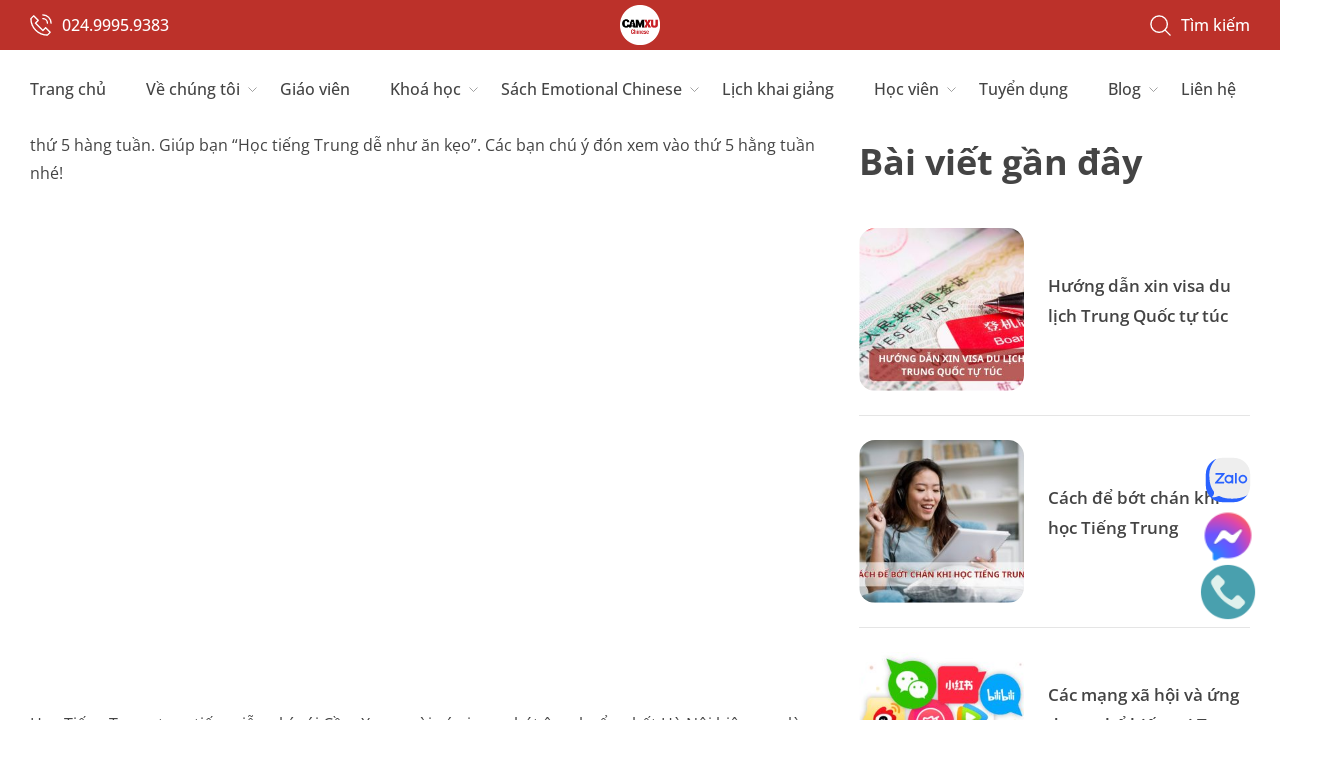

--- FILE ---
content_type: text/html; charset=UTF-8
request_url: https://tiengtrungcamxu.com/bai-2-hoc-phat-am-tieng-trung-p-2.html
body_size: 20097
content:
<!DOCTYPE html PUBLIC "-//W3C//DTD XHTML 1.0 Strict//EN" "http://www.w3.org/TR/xhtml1/DTD/xhtml1-strict.dtd">
<!--[if IE 7]>
<html class="ie ie7" lang="vi">
<![endif]-->
<!--[if IE 8]>
<html class="ie ie8" lang="vi">
<![endif]-->
<!--[if !(IE 7) & !(IE 8)]><!-->
<html lang="vi">
<!--<![endif]-->

<head>
    <!-- Meta
                ================================================== -->
    <meta charset="UTF-8">
    <meta name="viewport"
        content="initial-scale=1.0, maximum-scale=1.0, minimum-scale=1.0, user-scalable=no, width=device-width">
    <link rel="icon" href="https://tiengtrungcamxu.com/wp-content/uploads/2024/07/cropped-logo-Camxu-Chinese-tron-1-32x32.png" sizes="32x32" />
<link rel="icon" href="https://tiengtrungcamxu.com/wp-content/uploads/2024/07/cropped-logo-Camxu-Chinese-tron-1-192x192.png" sizes="192x192" />
<link rel="apple-touch-icon" href="https://tiengtrungcamxu.com/wp-content/uploads/2024/07/cropped-logo-Camxu-Chinese-tron-1-180x180.png" />
<meta name="msapplication-TileImage" content="https://tiengtrungcamxu.com/wp-content/uploads/2024/07/cropped-logo-Camxu-Chinese-tron-1-270x270.png" />
    <link rel="pingback" href="https://tiengtrungcamxu.com/xmlrpc.php" />
    <link rel="stylesheet" href="https://tiengtrungcamxu.com/template/css/style.css">
    <link rel="stylesheet" href="https://tiengtrungcamxu.com/template/css/backdoor.css" />
    <!-- Google Tag Manager -->
    <script>(function(w,d,s,l,i){w[l]=w[l]||[];w[l].push({'gtm.start':
    new Date().getTime(),event:'gtm.js'});var f=d.getElementsByTagName(s)[0],
    j=d.createElement(s),dl=l!='dataLayer'?'&l='+l:'';j.async=true;j.src=
    'https://www.googletagmanager.com/gtm.js?id='+i+dl;f.parentNode.insertBefore(j,f);
    })(window,document,'script','dataLayer','GTM-5PQSH7C');</script>
    <!-- End Google Tag Manager -->
    <meta name='robots' content='index, follow, max-image-preview:large, max-snippet:-1, max-video-preview:-1' />
	<style>img:is([sizes="auto" i], [sizes^="auto," i]) { contain-intrinsic-size: 3000px 1500px }</style>
	
	<!-- This site is optimized with the Yoast SEO plugin v25.6 - https://yoast.com/wordpress/plugins/seo/ -->
	<title>Bài 2 - Học phát âm tiếng Trung P.2 - Tiếng Trung Cầm Xu - Phát âm chuẩn, nói tự tin</title>
	<meta name="description" content="Học Tiếng Trung trực tiếp miễn phí với Cầm Xu, người có giọng phát âm chuẩn nhất Hà Nội hiện nay, là phát thanh viên lâu năm tại VOV Giao thông, chuyên gia về giọng nói và âm thanh." />
	<link rel="canonical" href="https://tiengtrungcamxu.com/bai-2-hoc-phat-am-tieng-trung-p-2.html" />
	<meta property="og:locale" content="vi_VN" />
	<meta property="og:type" content="article" />
	<meta property="og:title" content="Bài 2 - Học phát âm tiếng Trung P.2 - Tiếng Trung Cầm Xu - Phát âm chuẩn, nói tự tin" />
	<meta property="og:description" content="Học Tiếng Trung trực tiếp miễn phí với Cầm Xu, người có giọng phát âm chuẩn nhất Hà Nội hiện nay, là phát thanh viên lâu năm tại VOV Giao thông, chuyên gia về giọng nói và âm thanh." />
	<meta property="og:url" content="https://tiengtrungcamxu.com/bai-2-hoc-phat-am-tieng-trung-p-2.html" />
	<meta property="og:site_name" content="Tiếng Trung Cầm Xu - Phát âm chuẩn, nói tự tin" />
	<meta property="article:published_time" content="2014-11-19T16:52:12+00:00" />
	<meta property="article:modified_time" content="2023-01-31T10:44:17+00:00" />
	<meta property="og:image" content="https://tiengtrungcamxu.com/wp-content/uploads/2014/11/309277508_2050576331809296_5800092583365427403_n.jpg" />
	<meta property="og:image:width" content="2048" />
	<meta property="og:image:height" content="1365" />
	<meta property="og:image:type" content="image/jpeg" />
	<meta name="author" content="camxu" />
	<meta name="twitter:card" content="summary_large_image" />
	<meta name="twitter:label1" content="Được viết bởi" />
	<meta name="twitter:data1" content="camxu" />
	<meta name="twitter:label2" content="Ước tính thời gian đọc" />
	<meta name="twitter:data2" content="1 phút" />
	<script type="application/ld+json" class="yoast-schema-graph">{"@context":"https://schema.org","@graph":[{"@type":"Article","@id":"https://tiengtrungcamxu.com/bai-2-hoc-phat-am-tieng-trung-p-2.html#article","isPartOf":{"@id":"https://tiengtrungcamxu.com/bai-2-hoc-phat-am-tieng-trung-p-2.html"},"author":{"name":"camxu","@id":"https://tiengtrungcamxu.com/#/schema/person/3024334eb61eab5d66aca7f7949be633"},"headline":"Bài 2 &#8211; Học phát âm tiếng Trung P.2","datePublished":"2014-11-19T16:52:12+00:00","dateModified":"2023-01-31T10:44:17+00:00","mainEntityOfPage":{"@id":"https://tiengtrungcamxu.com/bai-2-hoc-phat-am-tieng-trung-p-2.html"},"wordCount":206,"publisher":{"@id":"https://tiengtrungcamxu.com/#organization"},"image":{"@id":"https://tiengtrungcamxu.com/bai-2-hoc-phat-am-tieng-trung-p-2.html#primaryimage"},"thumbnailUrl":"https://tiengtrungcamxu.com/wp-content/uploads/2014/11/309277508_2050576331809296_5800092583365427403_n.jpg","keywords":["cách học tiếng trung","hoc tieng trung giao tiep","học tiếng trung giao tiếp online","Tiếng Trung"],"articleSection":["Học tiếng Trung dễ như ăn kẹo"],"inLanguage":"vi"},{"@type":"WebPage","@id":"https://tiengtrungcamxu.com/bai-2-hoc-phat-am-tieng-trung-p-2.html","url":"https://tiengtrungcamxu.com/bai-2-hoc-phat-am-tieng-trung-p-2.html","name":"Bài 2 - Học phát âm tiếng Trung P.2 - Tiếng Trung Cầm Xu - Phát âm chuẩn, nói tự tin","isPartOf":{"@id":"https://tiengtrungcamxu.com/#website"},"primaryImageOfPage":{"@id":"https://tiengtrungcamxu.com/bai-2-hoc-phat-am-tieng-trung-p-2.html#primaryimage"},"image":{"@id":"https://tiengtrungcamxu.com/bai-2-hoc-phat-am-tieng-trung-p-2.html#primaryimage"},"thumbnailUrl":"https://tiengtrungcamxu.com/wp-content/uploads/2014/11/309277508_2050576331809296_5800092583365427403_n.jpg","datePublished":"2014-11-19T16:52:12+00:00","dateModified":"2023-01-31T10:44:17+00:00","description":"Học Tiếng Trung trực tiếp miễn phí với Cầm Xu, người có giọng phát âm chuẩn nhất Hà Nội hiện nay, là phát thanh viên lâu năm tại VOV Giao thông, chuyên gia về giọng nói và âm thanh.","breadcrumb":{"@id":"https://tiengtrungcamxu.com/bai-2-hoc-phat-am-tieng-trung-p-2.html#breadcrumb"},"inLanguage":"vi","potentialAction":[{"@type":"ReadAction","target":["https://tiengtrungcamxu.com/bai-2-hoc-phat-am-tieng-trung-p-2.html"]}]},{"@type":"ImageObject","inLanguage":"vi","@id":"https://tiengtrungcamxu.com/bai-2-hoc-phat-am-tieng-trung-p-2.html#primaryimage","url":"https://tiengtrungcamxu.com/wp-content/uploads/2014/11/309277508_2050576331809296_5800092583365427403_n.jpg","contentUrl":"https://tiengtrungcamxu.com/wp-content/uploads/2014/11/309277508_2050576331809296_5800092583365427403_n.jpg","width":2048,"height":1365},{"@type":"BreadcrumbList","@id":"https://tiengtrungcamxu.com/bai-2-hoc-phat-am-tieng-trung-p-2.html#breadcrumb","itemListElement":[{"@type":"ListItem","position":1,"name":"Trang chủ","item":"https://tiengtrungcamxu.com/"},{"@type":"ListItem","position":2,"name":"Blog","item":"https://tiengtrungcamxu.com/blog"},{"@type":"ListItem","position":3,"name":"Bài 2 &#8211; Học phát âm tiếng Trung P.2"}]},{"@type":"WebSite","@id":"https://tiengtrungcamxu.com/#website","url":"https://tiengtrungcamxu.com/","name":"Tiếng Trung Cầm Xu - Phát âm chuẩn, nói tự tin","description":"Phát âm chuẩn - Nói tự tin","publisher":{"@id":"https://tiengtrungcamxu.com/#organization"},"potentialAction":[{"@type":"SearchAction","target":{"@type":"EntryPoint","urlTemplate":"https://tiengtrungcamxu.com/?s={search_term_string}"},"query-input":{"@type":"PropertyValueSpecification","valueRequired":true,"valueName":"search_term_string"}}],"inLanguage":"vi"},{"@type":"Organization","@id":"https://tiengtrungcamxu.com/#organization","name":"Tiếng Trung Cầm Xu - Dạy phát âm chuẩn nhất Hà Nội","url":"https://tiengtrungcamxu.com/","logo":{"@type":"ImageObject","inLanguage":"vi","@id":"https://tiengtrungcamxu.com/#/schema/logo/image/","url":"https://tiengtrungcamxu.com/wp-content/uploads/2024/07/cropped-logo-Camxu-Chinese-tron.png","contentUrl":"https://tiengtrungcamxu.com/wp-content/uploads/2024/07/cropped-logo-Camxu-Chinese-tron.png","width":1245,"height":1245,"caption":"Tiếng Trung Cầm Xu - Dạy phát âm chuẩn nhất Hà Nội"},"image":{"@id":"https://tiengtrungcamxu.com/#/schema/logo/image/"}},{"@type":"Person","@id":"https://tiengtrungcamxu.com/#/schema/person/3024334eb61eab5d66aca7f7949be633","name":"camxu","image":{"@type":"ImageObject","inLanguage":"vi","@id":"https://tiengtrungcamxu.com/#/schema/person/image/","url":"https://secure.gravatar.com/avatar/97f151ff038e8767fb51d9aa07e128ee83bc17f0623fd14db17340da236ba1fd?s=96&d=mm&r=g","contentUrl":"https://secure.gravatar.com/avatar/97f151ff038e8767fb51d9aa07e128ee83bc17f0623fd14db17340da236ba1fd?s=96&d=mm&r=g","caption":"camxu"},"sameAs":["https://tiengtrungcamxu.com"]}]}</script>
	<!-- / Yoast SEO plugin. -->


<script type="text/javascript">
/* <![CDATA[ */
window._wpemojiSettings = {"baseUrl":"https:\/\/s.w.org\/images\/core\/emoji\/16.0.1\/72x72\/","ext":".png","svgUrl":"https:\/\/s.w.org\/images\/core\/emoji\/16.0.1\/svg\/","svgExt":".svg","source":{"concatemoji":"https:\/\/tiengtrungcamxu.com\/wp-includes\/js\/wp-emoji-release.min.js"}};
/*! This file is auto-generated */
!function(s,n){var o,i,e;function c(e){try{var t={supportTests:e,timestamp:(new Date).valueOf()};sessionStorage.setItem(o,JSON.stringify(t))}catch(e){}}function p(e,t,n){e.clearRect(0,0,e.canvas.width,e.canvas.height),e.fillText(t,0,0);var t=new Uint32Array(e.getImageData(0,0,e.canvas.width,e.canvas.height).data),a=(e.clearRect(0,0,e.canvas.width,e.canvas.height),e.fillText(n,0,0),new Uint32Array(e.getImageData(0,0,e.canvas.width,e.canvas.height).data));return t.every(function(e,t){return e===a[t]})}function u(e,t){e.clearRect(0,0,e.canvas.width,e.canvas.height),e.fillText(t,0,0);for(var n=e.getImageData(16,16,1,1),a=0;a<n.data.length;a++)if(0!==n.data[a])return!1;return!0}function f(e,t,n,a){switch(t){case"flag":return n(e,"\ud83c\udff3\ufe0f\u200d\u26a7\ufe0f","\ud83c\udff3\ufe0f\u200b\u26a7\ufe0f")?!1:!n(e,"\ud83c\udde8\ud83c\uddf6","\ud83c\udde8\u200b\ud83c\uddf6")&&!n(e,"\ud83c\udff4\udb40\udc67\udb40\udc62\udb40\udc65\udb40\udc6e\udb40\udc67\udb40\udc7f","\ud83c\udff4\u200b\udb40\udc67\u200b\udb40\udc62\u200b\udb40\udc65\u200b\udb40\udc6e\u200b\udb40\udc67\u200b\udb40\udc7f");case"emoji":return!a(e,"\ud83e\udedf")}return!1}function g(e,t,n,a){var r="undefined"!=typeof WorkerGlobalScope&&self instanceof WorkerGlobalScope?new OffscreenCanvas(300,150):s.createElement("canvas"),o=r.getContext("2d",{willReadFrequently:!0}),i=(o.textBaseline="top",o.font="600 32px Arial",{});return e.forEach(function(e){i[e]=t(o,e,n,a)}),i}function t(e){var t=s.createElement("script");t.src=e,t.defer=!0,s.head.appendChild(t)}"undefined"!=typeof Promise&&(o="wpEmojiSettingsSupports",i=["flag","emoji"],n.supports={everything:!0,everythingExceptFlag:!0},e=new Promise(function(e){s.addEventListener("DOMContentLoaded",e,{once:!0})}),new Promise(function(t){var n=function(){try{var e=JSON.parse(sessionStorage.getItem(o));if("object"==typeof e&&"number"==typeof e.timestamp&&(new Date).valueOf()<e.timestamp+604800&&"object"==typeof e.supportTests)return e.supportTests}catch(e){}return null}();if(!n){if("undefined"!=typeof Worker&&"undefined"!=typeof OffscreenCanvas&&"undefined"!=typeof URL&&URL.createObjectURL&&"undefined"!=typeof Blob)try{var e="postMessage("+g.toString()+"("+[JSON.stringify(i),f.toString(),p.toString(),u.toString()].join(",")+"));",a=new Blob([e],{type:"text/javascript"}),r=new Worker(URL.createObjectURL(a),{name:"wpTestEmojiSupports"});return void(r.onmessage=function(e){c(n=e.data),r.terminate(),t(n)})}catch(e){}c(n=g(i,f,p,u))}t(n)}).then(function(e){for(var t in e)n.supports[t]=e[t],n.supports.everything=n.supports.everything&&n.supports[t],"flag"!==t&&(n.supports.everythingExceptFlag=n.supports.everythingExceptFlag&&n.supports[t]);n.supports.everythingExceptFlag=n.supports.everythingExceptFlag&&!n.supports.flag,n.DOMReady=!1,n.readyCallback=function(){n.DOMReady=!0}}).then(function(){return e}).then(function(){var e;n.supports.everything||(n.readyCallback(),(e=n.source||{}).concatemoji?t(e.concatemoji):e.wpemoji&&e.twemoji&&(t(e.twemoji),t(e.wpemoji)))}))}((window,document),window._wpemojiSettings);
/* ]]> */
</script>
<style id='wp-emoji-styles-inline-css' type='text/css'>

	img.wp-smiley, img.emoji {
		display: inline !important;
		border: none !important;
		box-shadow: none !important;
		height: 1em !important;
		width: 1em !important;
		margin: 0 0.07em !important;
		vertical-align: -0.1em !important;
		background: none !important;
		padding: 0 !important;
	}
</style>
<link rel='stylesheet' id='wp-block-library-css' href='https://tiengtrungcamxu.com/wp-includes/css/dist/block-library/style.min.css' type='text/css' media='all' />
<style id='classic-theme-styles-inline-css' type='text/css'>
/*! This file is auto-generated */
.wp-block-button__link{color:#fff;background-color:#32373c;border-radius:9999px;box-shadow:none;text-decoration:none;padding:calc(.667em + 2px) calc(1.333em + 2px);font-size:1.125em}.wp-block-file__button{background:#32373c;color:#fff;text-decoration:none}
</style>
<style id='global-styles-inline-css' type='text/css'>
:root{--wp--preset--aspect-ratio--square: 1;--wp--preset--aspect-ratio--4-3: 4/3;--wp--preset--aspect-ratio--3-4: 3/4;--wp--preset--aspect-ratio--3-2: 3/2;--wp--preset--aspect-ratio--2-3: 2/3;--wp--preset--aspect-ratio--16-9: 16/9;--wp--preset--aspect-ratio--9-16: 9/16;--wp--preset--color--black: #000000;--wp--preset--color--cyan-bluish-gray: #abb8c3;--wp--preset--color--white: #ffffff;--wp--preset--color--pale-pink: #f78da7;--wp--preset--color--vivid-red: #cf2e2e;--wp--preset--color--luminous-vivid-orange: #ff6900;--wp--preset--color--luminous-vivid-amber: #fcb900;--wp--preset--color--light-green-cyan: #7bdcb5;--wp--preset--color--vivid-green-cyan: #00d084;--wp--preset--color--pale-cyan-blue: #8ed1fc;--wp--preset--color--vivid-cyan-blue: #0693e3;--wp--preset--color--vivid-purple: #9b51e0;--wp--preset--gradient--vivid-cyan-blue-to-vivid-purple: linear-gradient(135deg,rgba(6,147,227,1) 0%,rgb(155,81,224) 100%);--wp--preset--gradient--light-green-cyan-to-vivid-green-cyan: linear-gradient(135deg,rgb(122,220,180) 0%,rgb(0,208,130) 100%);--wp--preset--gradient--luminous-vivid-amber-to-luminous-vivid-orange: linear-gradient(135deg,rgba(252,185,0,1) 0%,rgba(255,105,0,1) 100%);--wp--preset--gradient--luminous-vivid-orange-to-vivid-red: linear-gradient(135deg,rgba(255,105,0,1) 0%,rgb(207,46,46) 100%);--wp--preset--gradient--very-light-gray-to-cyan-bluish-gray: linear-gradient(135deg,rgb(238,238,238) 0%,rgb(169,184,195) 100%);--wp--preset--gradient--cool-to-warm-spectrum: linear-gradient(135deg,rgb(74,234,220) 0%,rgb(151,120,209) 20%,rgb(207,42,186) 40%,rgb(238,44,130) 60%,rgb(251,105,98) 80%,rgb(254,248,76) 100%);--wp--preset--gradient--blush-light-purple: linear-gradient(135deg,rgb(255,206,236) 0%,rgb(152,150,240) 100%);--wp--preset--gradient--blush-bordeaux: linear-gradient(135deg,rgb(254,205,165) 0%,rgb(254,45,45) 50%,rgb(107,0,62) 100%);--wp--preset--gradient--luminous-dusk: linear-gradient(135deg,rgb(255,203,112) 0%,rgb(199,81,192) 50%,rgb(65,88,208) 100%);--wp--preset--gradient--pale-ocean: linear-gradient(135deg,rgb(255,245,203) 0%,rgb(182,227,212) 50%,rgb(51,167,181) 100%);--wp--preset--gradient--electric-grass: linear-gradient(135deg,rgb(202,248,128) 0%,rgb(113,206,126) 100%);--wp--preset--gradient--midnight: linear-gradient(135deg,rgb(2,3,129) 0%,rgb(40,116,252) 100%);--wp--preset--font-size--small: 13px;--wp--preset--font-size--medium: 20px;--wp--preset--font-size--large: 36px;--wp--preset--font-size--x-large: 42px;--wp--preset--spacing--20: 0.44rem;--wp--preset--spacing--30: 0.67rem;--wp--preset--spacing--40: 1rem;--wp--preset--spacing--50: 1.5rem;--wp--preset--spacing--60: 2.25rem;--wp--preset--spacing--70: 3.38rem;--wp--preset--spacing--80: 5.06rem;--wp--preset--shadow--natural: 6px 6px 9px rgba(0, 0, 0, 0.2);--wp--preset--shadow--deep: 12px 12px 50px rgba(0, 0, 0, 0.4);--wp--preset--shadow--sharp: 6px 6px 0px rgba(0, 0, 0, 0.2);--wp--preset--shadow--outlined: 6px 6px 0px -3px rgba(255, 255, 255, 1), 6px 6px rgba(0, 0, 0, 1);--wp--preset--shadow--crisp: 6px 6px 0px rgba(0, 0, 0, 1);}:where(.is-layout-flex){gap: 0.5em;}:where(.is-layout-grid){gap: 0.5em;}body .is-layout-flex{display: flex;}.is-layout-flex{flex-wrap: wrap;align-items: center;}.is-layout-flex > :is(*, div){margin: 0;}body .is-layout-grid{display: grid;}.is-layout-grid > :is(*, div){margin: 0;}:where(.wp-block-columns.is-layout-flex){gap: 2em;}:where(.wp-block-columns.is-layout-grid){gap: 2em;}:where(.wp-block-post-template.is-layout-flex){gap: 1.25em;}:where(.wp-block-post-template.is-layout-grid){gap: 1.25em;}.has-black-color{color: var(--wp--preset--color--black) !important;}.has-cyan-bluish-gray-color{color: var(--wp--preset--color--cyan-bluish-gray) !important;}.has-white-color{color: var(--wp--preset--color--white) !important;}.has-pale-pink-color{color: var(--wp--preset--color--pale-pink) !important;}.has-vivid-red-color{color: var(--wp--preset--color--vivid-red) !important;}.has-luminous-vivid-orange-color{color: var(--wp--preset--color--luminous-vivid-orange) !important;}.has-luminous-vivid-amber-color{color: var(--wp--preset--color--luminous-vivid-amber) !important;}.has-light-green-cyan-color{color: var(--wp--preset--color--light-green-cyan) !important;}.has-vivid-green-cyan-color{color: var(--wp--preset--color--vivid-green-cyan) !important;}.has-pale-cyan-blue-color{color: var(--wp--preset--color--pale-cyan-blue) !important;}.has-vivid-cyan-blue-color{color: var(--wp--preset--color--vivid-cyan-blue) !important;}.has-vivid-purple-color{color: var(--wp--preset--color--vivid-purple) !important;}.has-black-background-color{background-color: var(--wp--preset--color--black) !important;}.has-cyan-bluish-gray-background-color{background-color: var(--wp--preset--color--cyan-bluish-gray) !important;}.has-white-background-color{background-color: var(--wp--preset--color--white) !important;}.has-pale-pink-background-color{background-color: var(--wp--preset--color--pale-pink) !important;}.has-vivid-red-background-color{background-color: var(--wp--preset--color--vivid-red) !important;}.has-luminous-vivid-orange-background-color{background-color: var(--wp--preset--color--luminous-vivid-orange) !important;}.has-luminous-vivid-amber-background-color{background-color: var(--wp--preset--color--luminous-vivid-amber) !important;}.has-light-green-cyan-background-color{background-color: var(--wp--preset--color--light-green-cyan) !important;}.has-vivid-green-cyan-background-color{background-color: var(--wp--preset--color--vivid-green-cyan) !important;}.has-pale-cyan-blue-background-color{background-color: var(--wp--preset--color--pale-cyan-blue) !important;}.has-vivid-cyan-blue-background-color{background-color: var(--wp--preset--color--vivid-cyan-blue) !important;}.has-vivid-purple-background-color{background-color: var(--wp--preset--color--vivid-purple) !important;}.has-black-border-color{border-color: var(--wp--preset--color--black) !important;}.has-cyan-bluish-gray-border-color{border-color: var(--wp--preset--color--cyan-bluish-gray) !important;}.has-white-border-color{border-color: var(--wp--preset--color--white) !important;}.has-pale-pink-border-color{border-color: var(--wp--preset--color--pale-pink) !important;}.has-vivid-red-border-color{border-color: var(--wp--preset--color--vivid-red) !important;}.has-luminous-vivid-orange-border-color{border-color: var(--wp--preset--color--luminous-vivid-orange) !important;}.has-luminous-vivid-amber-border-color{border-color: var(--wp--preset--color--luminous-vivid-amber) !important;}.has-light-green-cyan-border-color{border-color: var(--wp--preset--color--light-green-cyan) !important;}.has-vivid-green-cyan-border-color{border-color: var(--wp--preset--color--vivid-green-cyan) !important;}.has-pale-cyan-blue-border-color{border-color: var(--wp--preset--color--pale-cyan-blue) !important;}.has-vivid-cyan-blue-border-color{border-color: var(--wp--preset--color--vivid-cyan-blue) !important;}.has-vivid-purple-border-color{border-color: var(--wp--preset--color--vivid-purple) !important;}.has-vivid-cyan-blue-to-vivid-purple-gradient-background{background: var(--wp--preset--gradient--vivid-cyan-blue-to-vivid-purple) !important;}.has-light-green-cyan-to-vivid-green-cyan-gradient-background{background: var(--wp--preset--gradient--light-green-cyan-to-vivid-green-cyan) !important;}.has-luminous-vivid-amber-to-luminous-vivid-orange-gradient-background{background: var(--wp--preset--gradient--luminous-vivid-amber-to-luminous-vivid-orange) !important;}.has-luminous-vivid-orange-to-vivid-red-gradient-background{background: var(--wp--preset--gradient--luminous-vivid-orange-to-vivid-red) !important;}.has-very-light-gray-to-cyan-bluish-gray-gradient-background{background: var(--wp--preset--gradient--very-light-gray-to-cyan-bluish-gray) !important;}.has-cool-to-warm-spectrum-gradient-background{background: var(--wp--preset--gradient--cool-to-warm-spectrum) !important;}.has-blush-light-purple-gradient-background{background: var(--wp--preset--gradient--blush-light-purple) !important;}.has-blush-bordeaux-gradient-background{background: var(--wp--preset--gradient--blush-bordeaux) !important;}.has-luminous-dusk-gradient-background{background: var(--wp--preset--gradient--luminous-dusk) !important;}.has-pale-ocean-gradient-background{background: var(--wp--preset--gradient--pale-ocean) !important;}.has-electric-grass-gradient-background{background: var(--wp--preset--gradient--electric-grass) !important;}.has-midnight-gradient-background{background: var(--wp--preset--gradient--midnight) !important;}.has-small-font-size{font-size: var(--wp--preset--font-size--small) !important;}.has-medium-font-size{font-size: var(--wp--preset--font-size--medium) !important;}.has-large-font-size{font-size: var(--wp--preset--font-size--large) !important;}.has-x-large-font-size{font-size: var(--wp--preset--font-size--x-large) !important;}
:where(.wp-block-post-template.is-layout-flex){gap: 1.25em;}:where(.wp-block-post-template.is-layout-grid){gap: 1.25em;}
:where(.wp-block-columns.is-layout-flex){gap: 2em;}:where(.wp-block-columns.is-layout-grid){gap: 2em;}
:root :where(.wp-block-pullquote){font-size: 1.5em;line-height: 1.6;}
</style>
<link rel='stylesheet' id='contact-form-7-css' href='https://tiengtrungcamxu.com/wp-content/plugins/contact-form-7/includes/css/styles.css?ver=6.1.1' type='text/css' media='all' />
<style id='contact-form-7-inline-css' type='text/css'>
.wpcf7 .wpcf7-recaptcha iframe {margin-bottom: 0;}.wpcf7 .wpcf7-recaptcha[data-align="center"] > div {margin: 0 auto;}.wpcf7 .wpcf7-recaptcha[data-align="right"] > div {margin: 0 0 0 auto;}
</style>
<link rel='stylesheet' id='toc-screen-css' href='https://tiengtrungcamxu.com/wp-content/plugins/table-of-contents-plus/screen.min.css?ver=2411.1' type='text/css' media='all' />
<style id='toc-screen-inline-css' type='text/css'>
div#toc_container {width: 100%;}div#toc_container ul li {font-size: 100%;}
</style>
<link rel='stylesheet' id='kirki-demo-css' href='https://tiengtrungcamxu.com/wp-content/themes/monatheme/style.css?ver=1768835356' type='text/css' media='all' />
<link rel='stylesheet' id='mona-custom-css' href='https://tiengtrungcamxu.com/wp-content/themes/monatheme/public/css/mona-custom.css?998624523&#038;ver=222637996' type='text/css' media='all' />
<script type="text/javascript" src="https://tiengtrungcamxu.com/wp-includes/js/jquery/jquery.min.js?ver=3.7.1" id="jquery-core-js"></script>
<script type="text/javascript" src="https://tiengtrungcamxu.com/wp-includes/js/jquery/jquery-migrate.min.js?ver=3.4.1" id="jquery-migrate-js"></script>
<link rel="https://api.w.org/" href="https://tiengtrungcamxu.com/wp-json/" /><link rel="alternate" title="JSON" type="application/json" href="https://tiengtrungcamxu.com/wp-json/wp/v2/posts/2726" /><link rel="alternate" title="oNhúng (JSON)" type="application/json+oembed" href="https://tiengtrungcamxu.com/wp-json/oembed/1.0/embed?url=https%3A%2F%2Ftiengtrungcamxu.com%2Fbai-2-hoc-phat-am-tieng-trung-p-2.html" />
<link rel="alternate" title="oNhúng (XML)" type="text/xml+oembed" href="https://tiengtrungcamxu.com/wp-json/oembed/1.0/embed?url=https%3A%2F%2Ftiengtrungcamxu.com%2Fbai-2-hoc-phat-am-tieng-trung-p-2.html&#038;format=xml" />
<!-- Google tag (gtag.js) -->
<script async src="https://www.googletagmanager.com/gtag/js?id=G-HRP5HMCTJ8"></script>
<script>
  window.dataLayer = window.dataLayer || [];
  function gtag(){dataLayer.push(arguments);}
  gtag('js', new Date());

  gtag('config', 'G-HRP5HMCTJ8');
</script>

<!-- Google Tag Manager -->
<script>(function(w,d,s,l,i){w[l]=w[l]||[];w[l].push({'gtm.start':
new Date().getTime(),event:'gtm.js'});var f=d.getElementsByTagName(s)[0],
j=d.createElement(s),dl=l!='dataLayer'?'&l='+l:'';j.async=true;j.src=
'https://www.googletagmanager.com/gtm.js?id='+i+dl;f.parentNode.insertBefore(j,f);
})(window,document,'script','dataLayer','GTM-5VZ9G2K');</script>
<!-- End Google Tag Manager -->
<meta name="google-site-verification" content="pVJKAJBUsd9vORqbZVQp27I9eAaCDop2sOuX4eK7FQ8" />

<!-- Meta Pixel Code -->
<script>
!function(f,b,e,v,n,t,s)
{if(f.fbq)return;n=f.fbq=function(){n.callMethod?
n.callMethod.apply(n,arguments):n.queue.push(arguments)};
if(!f._fbq)f._fbq=n;n.push=n;n.loaded=!0;n.version='2.0';
n.queue=[];t=b.createElement(e);t.async=!0;
t.src=v;s=b.getElementsByTagName(e)[0];
s.parentNode.insertBefore(t,s)}(window, document,'script',
'https://connect.facebook.net/en_US/fbevents.js');
fbq('init', '855960758220565');
fbq('track', 'PageView');
</script>
<noscript><img height="1" width="1" style="display:none"
src="https://www.facebook.com/tr?id=855960758220565&ev=PageView&noscript=1"
/></noscript>
<!-- End Meta Pixel Code -->
<!-- Meta Pixel Code -->
<script>
!function(f,b,e,v,n,t,s)
{if(f.fbq)return;n=f.fbq=function(){n.callMethod?
n.callMethod.apply(n,arguments):n.queue.push(arguments)};
if(!f._fbq)f._fbq=n;n.push=n;n.loaded=!0;n.version='2.0';
n.queue=[];t=b.createElement(e);t.async=!0;
t.src=v;s=b.getElementsByTagName(e)[0];
s.parentNode.insertBefore(t,s)}(window, document,'script',
'https://connect.facebook.net/en_US/fbevents.js');
fbq('init', '1625648321611029');
fbq('track', 'PageView');
</script>
<noscript><img height="1" width="1" style="display:none"
src="https://www.facebook.com/tr?id=1625648321611029&ev=PageView&noscript=1"
/></noscript>
<!-- End Meta Pixel Code --><link rel="icon" href="https://tiengtrungcamxu.com/wp-content/uploads/2024/07/cropped-logo-Camxu-Chinese-tron-1-32x32.png" sizes="32x32" />
<link rel="icon" href="https://tiengtrungcamxu.com/wp-content/uploads/2024/07/cropped-logo-Camxu-Chinese-tron-1-192x192.png" sizes="192x192" />
<link rel="apple-touch-icon" href="https://tiengtrungcamxu.com/wp-content/uploads/2024/07/cropped-logo-Camxu-Chinese-tron-1-180x180.png" />
<meta name="msapplication-TileImage" content="https://tiengtrungcamxu.com/wp-content/uploads/2024/07/cropped-logo-Camxu-Chinese-tron-1-270x270.png" />
		<style type="text/css" id="wp-custom-css">
			.ft-by.txt-center {
    display: none;
}
.hd-phone > a:not(:first-child) {
	position:relative;
	margin-left: 0.5rem;
}

.courses-info .desc {
    flex: 1;
    overflow: hidden;
    text-overflow: ellipsis;
    -webkit-line-clamp: 3;
    height: 75px;
    display: -webkit-box;
    -webkit-box-orient: vertical;
}

.mona-content iframe {
    width: 100%;
    min-height: 50rem;
}

@media screen and (max-width: 1200px) {
	.mona-content iframe {
    width: 100%;
    min-height: 30rem;
	}
}

.founder-content-desc.mona-content.default-content {
    max-width: 100%;
}

.btn-style {
    display: flex;
    gap: 2rem;
}
.btn-style .book-btn.btrn .btn {
    background: unset;
}
.btrn .btn:hover::after {
	 display:none !important;
    transform: unset !important;
}
.btn-style .book-btn.btrn.btrn-thumbnail .btn > img {
    width: 100% !important;
    height: auto !important;
    position: absolute !important;
}
@media screen and (max-width: 600px) {
   .btn-style .book-btn.btrn.btrn-thumbnail .btn {
    width: 10rem;
    height: 6rem;
    box-shadow: none !important;
}
}
.btn-style {
    display: flex;
    gap: 2rem;
    flex-wrap: wrap;
}
@media (max-width: 1200px) {
   .btn-style .book-btn.btrn.btrn-thumbnail .btn {
    width: 10rem;
    height: 6rem;
    box-shadow: none !important;
	}}
.btn-style .btn img{
		margin-right:0 !important;
	}

.feedback-content{
	max-height: 30rem;
	padding-right: .4rem;
	overflow: hidden auto;
}
.feedback-content::-webkit-scrollbar-track {
    background: #e5e5e5;
}
.new-side-srch input{
	background: transparent;
}
.feedback-wrap{
	height: auto;
}		</style>
		<style id="kirki-inline-styles"></style></head>

<body data-rsssl=1 class="wp-singular post-template-default single single-post postid-2726 single-format-standard wp-custom-logo wp-theme-monatheme desktop-detect">
    <!-- Google Tag Manager (noscript) -->
    <noscript><iframe src="https://www.googletagmanager.com/ns.html?id=GTM-5PQSH7C"
    height="0" width="0" style="display:none;visibility:hidden"></iframe></noscript>
    <!-- End Google Tag Manager (noscript) -->
    <header class="hd">
        <div class="hd-top">
            <div class="container">
                <div class="hd-top-ctn d-flex f-between">
                    
        
        <div class="hd-phone d-flex">
            
                <a href="tel:02499959383" class="d-flex">
                                        <span class="icon">
                        <img src="https://tiengtrungcamxu.com/wp-content/uploads/2022/10/icon-phone.svg" alt="">
                        <img src="https://tiengtrungcamxu.com/wp-content/uploads/2022/10/icon-phone.svg" alt="">
                    </span>
                                        <span class="txt">024.9995.9383</span>
                </a>

                            

        </div> 

<div id="custom_html-2" class="widget_text widget header-left widget_custom_html"><div class="textwidget custom-html-widget"><!-- 870d29cf49d08aeb5c81f0317f57f703 --></div></div><div id="custom_html-7" class="widget_text widget header-left widget_custom_html"><div class="textwidget custom-html-widget"><!-- d7cf48e0863eb4e5c5b2e546e449afe7 --></div></div>
                    <div class="hd-logo d-flex">
                        <a href="https://tiengtrungcamxu.com" class="logo" rel="home" itemprop="url"><img width="1245" height="1245" src="https://tiengtrungcamxu.com/wp-content/uploads/2024/07/cropped-logo-Camxu-Chinese-tron.png" class="header-logo-image" alt="" decoding="async" srcset="https://tiengtrungcamxu.com/wp-content/uploads/2024/07/cropped-logo-Camxu-Chinese-tron.png 1245w, https://tiengtrungcamxu.com/wp-content/uploads/2024/07/cropped-logo-Camxu-Chinese-tron-300x300.png 300w, https://tiengtrungcamxu.com/wp-content/uploads/2024/07/cropped-logo-Camxu-Chinese-tron-1024x1024.png 1024w, https://tiengtrungcamxu.com/wp-content/uploads/2024/07/cropped-logo-Camxu-Chinese-tron-150x150.png 150w, https://tiengtrungcamxu.com/wp-content/uploads/2024/07/cropped-logo-Camxu-Chinese-tron-768x768.png 768w, https://tiengtrungcamxu.com/wp-content/uploads/2024/07/cropped-logo-Camxu-Chinese-tron-790x790.png 790w, https://tiengtrungcamxu.com/wp-content/uploads/2024/07/cropped-logo-Camxu-Chinese-tron-400x400.png 400w, https://tiengtrungcamxu.com/wp-content/uploads/2024/07/cropped-logo-Camxu-Chinese-tron-420x420.png 420w, https://tiengtrungcamxu.com/wp-content/uploads/2024/07/cropped-logo-Camxu-Chinese-tron-80x80.png 80w, https://tiengtrungcamxu.com/wp-content/uploads/2024/07/cropped-logo-Camxu-Chinese-tron-325x325.png 325w, https://tiengtrungcamxu.com/wp-content/uploads/2024/07/cropped-logo-Camxu-Chinese-tron-900x900.png 900w, https://tiengtrungcamxu.com/wp-content/uploads/2024/07/cropped-logo-Camxu-Chinese-tron-645x645.png 645w" sizes="(max-width: 1245px) 100vw, 1245px" /></a>                    </div>

                    <div class="hd-search hdSearch d-flex f-center">
                        <div class="hd-search-icon">
                            <img src="https://tiengtrungcamxu.com/template/assets/images/icon-search.svg" alt="">
                            <img src="https://tiengtrungcamxu.com/template/assets/images/icon-search.svg" alt="">
                        </div>
                        <div class="hd-search-txt">Tìm kiếm</div>
                    </div>

                    <div class="hd-bar hdBar">
                        <span></span>
                        <span></span>
                        <span></span>
                    </div>
                </div>
            </div>
        </div>

        <div class="hd-bottom d-flex f-center">
            <div class="container">
                <div class="hd-ctn d-flex f-between">
                    <div class="hd-menu d-flex hdMenu">
                        <div class="hd-menu-logo">

                            <a href="https://tiengtrungcamxu.com" class="logo" rel="home" itemprop="url"><img width="1245" height="1245" src="https://tiengtrungcamxu.com/wp-content/uploads/2024/07/cropped-logo-Camxu-Chinese-tron.png" class="header-logo-image" alt="" decoding="async" srcset="https://tiengtrungcamxu.com/wp-content/uploads/2024/07/cropped-logo-Camxu-Chinese-tron.png 1245w, https://tiengtrungcamxu.com/wp-content/uploads/2024/07/cropped-logo-Camxu-Chinese-tron-300x300.png 300w, https://tiengtrungcamxu.com/wp-content/uploads/2024/07/cropped-logo-Camxu-Chinese-tron-1024x1024.png 1024w, https://tiengtrungcamxu.com/wp-content/uploads/2024/07/cropped-logo-Camxu-Chinese-tron-150x150.png 150w, https://tiengtrungcamxu.com/wp-content/uploads/2024/07/cropped-logo-Camxu-Chinese-tron-768x768.png 768w, https://tiengtrungcamxu.com/wp-content/uploads/2024/07/cropped-logo-Camxu-Chinese-tron-790x790.png 790w, https://tiengtrungcamxu.com/wp-content/uploads/2024/07/cropped-logo-Camxu-Chinese-tron-400x400.png 400w, https://tiengtrungcamxu.com/wp-content/uploads/2024/07/cropped-logo-Camxu-Chinese-tron-420x420.png 420w, https://tiengtrungcamxu.com/wp-content/uploads/2024/07/cropped-logo-Camxu-Chinese-tron-80x80.png 80w, https://tiengtrungcamxu.com/wp-content/uploads/2024/07/cropped-logo-Camxu-Chinese-tron-325x325.png 325w, https://tiengtrungcamxu.com/wp-content/uploads/2024/07/cropped-logo-Camxu-Chinese-tron-900x900.png 900w, https://tiengtrungcamxu.com/wp-content/uploads/2024/07/cropped-logo-Camxu-Chinese-tron-645x645.png 645w" sizes="(max-width: 1245px) 100vw, 1245px" /></a>
                            <div class="menu-close menuClose">
                                <div class="menu-close-wrap">
                                    <span></span>
                                    <span></span>
                                    <span></span>
                                </div>
                            </div>
                        </div>

                        <div class="menu">
                            <ul id="menu-theme-footer-menu" class="menu-list d-flex f-center f-start f-nowrap"><li class=' menu-item menu-item-type-post_type menu-item-object-page menu-item-home'><a class="menu-link" href="https://tiengtrungcamxu.com/">Trang chủ</a></li>
<li class=' menu-item menu-item-type-post_type menu-item-object-page menu-item-has-children dropdown'><a class="menu-link" href="https://tiengtrungcamxu.com/ve-chung-toi">Về chúng tôi</a><img src="https://tiengtrungcamxu.com/template/assets/images/icon-arrow.svg" alt="" class="subBtn">
<ul class='submenu'>
<li class='submenu-item menu-item menu-item-type-post_type menu-item-object-page'><a class="menu-link" href="https://tiengtrungcamxu.com/ve-chung-toi/cau-chuyen-nguoi-sang-lap">Người sáng lập</a></li>
<li class='submenu-item menu-item menu-item-type-post_type menu-item-object-page'><a class="menu-link" href="https://tiengtrungcamxu.com/ve-chung-toi/hoat-dong-lop-hoc">Hoạt động lớp học</a></li>
</ul>
</li>
<li class=' menu-item menu-item-type-post_type menu-item-object-page'><a class="menu-link" href="https://tiengtrungcamxu.com/doi-ngu-giao-vien">Giáo viên</a></li>
<li class=' menu-item menu-item-type-post_type menu-item-object-page menu-item-has-children dropdown'><a class="menu-link" href="https://tiengtrungcamxu.com/khoa-hoc">Khoá học</a><img src="https://tiengtrungcamxu.com/template/assets/images/icon-arrow.svg" alt="" class="subBtn">
<ul class='submenu'>
<li class='submenu-item menu-item menu-item-type-post_type menu-item-object-mona_course'><a class="menu-link" href="https://tiengtrungcamxu.com/chi-tiet-khoa-hoc/khoa-khoi-dong">Khoá Phát âm &#8211; Khởi động</a></li>
<li class='submenu-item menu-item menu-item-type-post_type menu-item-object-mona_course'><a class="menu-link" href="https://tiengtrungcamxu.com/chi-tiet-khoa-hoc/khoa-tang-toc">Khoá Tăng tốc</a></li>
<li class='submenu-item menu-item menu-item-type-post_type menu-item-object-mona_course'><a class="menu-link" href="https://tiengtrungcamxu.com/chi-tiet-khoa-hoc/khoa-cat-canh">Khoá Cất Cánh</a></li>
<li class='submenu-item menu-item menu-item-type-post_type menu-item-object-page'><a class="menu-link" href="https://tiengtrungcamxu.com/khoa-hoc/danh-gia-khoa-hoc">Đánh giá khóa học</a></li>
</ul>
</li>
<li class=' menu-item menu-item-type-post_type menu-item-object-page menu-item-has-children dropdown'><a class="menu-link" href="https://tiengtrungcamxu.com/sach-emotional-chinese">Sách Emotional Chinese</a><img src="https://tiengtrungcamxu.com/template/assets/images/icon-arrow.svg" alt="" class="subBtn">
<ul class='submenu'>
<li class='submenu-item menu-item menu-item-type-post_type menu-item-object-mona_course'><a class="menu-link" href="https://tiengtrungcamxu.com/chi-tiet-khoa-hoc/sach-phat-am">Sách Phát âm</a></li>
<li class='submenu-item menu-item menu-item-type-post_type menu-item-object-mona_course'><a class="menu-link" href="https://tiengtrungcamxu.com/chi-tiet-khoa-hoc/bo-sach-khoi-dong">Bộ sách Khởi Động</a></li>
<li class='submenu-item menu-item menu-item-type-post_type menu-item-object-mona_course'><a class="menu-link" href="https://tiengtrungcamxu.com/chi-tiet-khoa-hoc/bo-sach-tang-toc">Bộ sách Tăng tốc</a></li>
<li class='submenu-item menu-item menu-item-type-post_type menu-item-object-mona_course'><a class="menu-link" href="https://tiengtrungcamxu.com/chi-tiet-khoa-hoc/bo-sach-cat-canh">Bộ sách Cất cánh</a></li>
</ul>
</li>
<li class=' menu-item menu-item-type-post_type menu-item-object-page'><a class="menu-link" href="https://tiengtrungcamxu.com/lich-khai-giang">Lịch khai giảng</a></li>
<li class=' menu-item menu-item-type-post_type menu-item-object-page menu-item-has-children dropdown'><a class="menu-link" href="https://tiengtrungcamxu.com/hoc-vien">Học viên</a><img src="https://tiengtrungcamxu.com/template/assets/images/icon-arrow.svg" alt="" class="subBtn">
<ul class='submenu'>
<li class='submenu-item menu-item menu-item-type-post_type menu-item-object-page'><a class="menu-link" href="https://tiengtrungcamxu.com/hoc-vien/cau-chuyen-hoc-vien">Câu chuyện học viên</a></li>
<li class='submenu-item menu-item menu-item-type-post_type menu-item-object-page'><a class="menu-link" href="https://tiengtrungcamxu.com/hoc-vien/cam-nhan-hoc-vien">Feedback học viên</a></li>
<li class='submenu-item menu-item menu-item-type-post_type menu-item-object-page'><a class="menu-link" href="https://tiengtrungcamxu.com/hoc-vien/san-pham-tot-nghiep">Sản phẩm tốt nghiệp</a></li>
</ul>
</li>
<li class=' menu-item menu-item-type-post_type menu-item-object-page'><a class="menu-link" href="https://tiengtrungcamxu.com/tuyen-dung">Tuyển dụng</a></li>
<li class=' menu-item menu-item-type-post_type menu-item-object-page current_page_parent menu-item-has-children dropdown'><a class="menu-link" href="https://tiengtrungcamxu.com/blog">Blog</a><img src="https://tiengtrungcamxu.com/template/assets/images/icon-arrow.svg" alt="" class="subBtn">
<ul class='submenu'>
<li class='submenu-item menu-item menu-item-type-taxonomy menu-item-object-category'><a class="menu-link" href="https://tiengtrungcamxu.com/chuyen-muc/tu-hoc-tieng-trung">Tự học Tiếng Trung</a></li>
<li class='submenu-item menu-item menu-item-type-taxonomy menu-item-object-category'><a class="menu-link" href="https://tiengtrungcamxu.com/chuyen-muc/phat-am-tieng-trung-co-ban">Phát âm Tiếng Trung cơ bản</a></li>
<li class='submenu-item menu-item menu-item-type-taxonomy menu-item-object-category current-post-ancestor current-menu-parent current-post-parent'><a class="menu-link" href="https://tiengtrungcamxu.com/chuyen-muc/hoc-tieng-trung-de-nhu-an-keo">Học tiếng Trung dễ như ăn kẹo</a></li>
<li class='submenu-item menu-item menu-item-type-taxonomy menu-item-object-category'><a class="menu-link" href="https://tiengtrungcamxu.com/chuyen-muc/van-hoa-trung-quoc">Trung Quốc đó đây</a></li>
<li class='submenu-item menu-item menu-item-type-taxonomy menu-item-object-category'><a class="menu-link" href="https://tiengtrungcamxu.com/chuyen-muc/du-lich-trung-quoc-tu-tuc">Du lịch Trung Quốc tự túc</a></li>
</ul>
</li>
<li class=' menu-item menu-item-type-post_type menu-item-object-page'><a class="menu-link" href="https://tiengtrungcamxu.com/lien-he">Liên hệ</a></li>
</ul>                        </div>

                        <div class="hd-menu-info">

                            
        
        <p class="title hl fw-700"> Giới thiệu trung tâm Tiếng Trung Cầm Xu </p>
                    <p>
                Số điện thoại：                <a href="">024.9995.9383</a>
            </p>
        
                <p>
                Email：                <a href="/cdn-cgi/l/email-protection#3b4f525e555c4f494e555c585a56434e7b5c565a525715585456">
                    <span class="__cf_email__" data-cfemail="dca8b5b9b2bba8aea9b2bbbfbdb1a4a99cbbb1bdb5b0f2bfb3b1">[email&#160;protected]</span>                </a>
            </p>
        
                <p>
                                <a href=""></a>
            </p>
        
                <p> Khung giờ hoạt động: 8:30 am - 21:00 pm</p>
        
    
<div id="custom_html-3" class="widget_text widget mobile-menu widget_custom_html"><div class="textwidget custom-html-widget"><!-- 07644ee17fe3e94476cdfb58c533d2ea --></div></div><div id="custom_html-8" class="widget_text widget mobile-menu widget_custom_html"><div class="textwidget custom-html-widget"><!-- b0cb14bcc62357df9862ce4daae47136 --></div></div>
                             
                            <ul class="social-list d-flex f-center">

                                                                <li class="social-item">
                                    <a href="" target="_blank">
                                        <img src="https://tiengtrungcamxu.com/wp-content/uploads/2022/12/facebook-1.png" alt="">
                                    </a>
                                </li>
                                                                <li class="social-item">
                                    <a href="" target="_blank">
                                        <img src="https://tiengtrungcamxu.com/wp-content/uploads/2022/12/youtube-2.png" alt="">
                                    </a>
                                </li>
                                                                <li class="social-item">
                                    <a href="" target="_blank">
                                        <img src="https://tiengtrungcamxu.com/wp-content/uploads/2022/12/7275415_tiktok_apps_platform_icon-1.png" alt="">
                                    </a>
                                </li>
                                                                <li class="social-item">
                                    <a href="" target="_blank">
                                        <img src="https://tiengtrungcamxu.com/wp-content/uploads/2022/12/4202090_instagram_logo_social_social-media_icon-2.png" alt="">
                                    </a>
                                </li>
                                                            
                            </ul>
                                                    </div>
                    </div>
                    <div class="bg-page bgPage"></div>
                </div>
            </div>
        </div>
    </header>

    <!-- form search -->
    <div class="search-form searchForm">
        <div class="search-form-wrap">
            <div class="search-form-close searchClose">x</div>
            <form method="get" action="https://tiengtrungcamxu.com/">
                <input type="text" name="s" value="" id="s" placeholder="Tìm kiếm..">
                <input type="submit" value="Tìm">
            </form>
        </div>
    </div>
<main class="main">
    <div class="new">
        <div class="container">
            <div class="new-wrap">
                <div class="new-block ct">
                    <div class="new-block-wrap">
                        <div class="new-block-left">
                            <div class="sec-header">
                                <div class="sec-tt">
                                    <h1>
                                        Bài 2 &#8211; Học phát âm tiếng Trung P.2                                    </h1>
                                </div>
                            </div>
                            <div class="new-content">
                                <div class="date">
                                    <div class="date-user">
                                        <img src="https://tiengtrungcamxu.com/template/assets/images/user-icon.svg"
                                            alt="">
                                        <p>camxu</p>
                                    </div>
                                    <div class="date-user">
                                        <img src="https://tiengtrungcamxu.com/template/assets/images/calendar-icon.svg"
                                            alt="">
                                        <p>19/11/2014</p>
                                    </div>
                                </div>
                                
                                <div class="mona-content detail-content">
                                    <p>Bài 2 &#8211; Học phát âm tiếng Trung P.2. Hướng dẫn học tiếng Trung dành cho người Việt, phát sóng vào tối thứ 5 hàng tuần. Giúp bạn &#8220;Học tiếng Trung dễ như ăn kẹo&#8221;. Các bạn chú ý đón xem vào thứ 5 hằng tuần nhé!</p>
<p><iframe src="https://www.youtube.com/embed/fDKA-oVoDwE" width="560" height="315" frameborder="0" allowfullscreen="allowfullscreen"></iframe><br />
Học Tiếng Trung trực tiếp miễn phí với Cầm Xu, người có giọng phát âm chuẩn nhất Hà Nội hiện nay, là phát thanh viên lâu năm tại VOV Giao thông, chuyên gia về giọng nói và âm thanh. Học Tiếng Trung phát âm chuẩn nhất Hà Nội. Chỉ dạy phát âm chuẩn, không dạy tiếng bồi.</p>
<p>Website: <a href="https://tiengtrungcamxu.com"><span style="color: #ff0000;">https://tiengtrungcamxu.com</span></a><br />
Học Online: <a href="http://online.tiengtrungcamxu.com"><span style="color: #ff0000;">online.tiengtrungcamxu.com</span></a><br />
<span style="color: #ff0000;"> Hotline: 0932.314.298</span><br />
Facebook: <span style="color: #ff0000;"><a style="color: #ff0000;" href="https://www.facebook.com/tiengtrungcamxu">Tiếng Trung Cầm Xu &#8211; Dạy phát âm chuẩn nhất Hà Nội</a></span></p>
                                </div>

                                                            </div>
                        </div>
                        <div class="new-block-right">
                            <div class="new-side">

                                
                                <div class="srch-form">
                                                                        <form action="https://tiengtrungcamxu.com/blog">
                                        <div class="new-side-srch">
                                            <input type="search" name="keyword"
                                                placeholder="Tìm kiếm"
                                                value="">
                                            <button class="new-side-btn">
                                                <img src="https://tiengtrungcamxu.com/template/assets/images/search-icon.svg"
                                                    alt="">
                                            </button>
                                        </div>
                                    </form>
                                </div>

                                

<span class="new-side-title">
Bài viết gần đây</span>
<div class="new-side-list">
        <div class="new-side-item">
        <div class="img">
            <a href="https://tiengtrungcamxu.com/huong-dan-xin-visa-du-lich-trung-quoc-tu-tuc.html" class="img-inner">
                <img width="325" height="244" src="https://tiengtrungcamxu.com/wp-content/uploads/2026/01/Huong-dan-xin-visa-du-lich-Trung-Quoc-tu-tuc-325x244.jpg" class="attachment-325x325 size-325x325 wp-post-image" alt="Hướng dẫn xin visa du lịch Trung Quốc tự túc" decoding="async" loading="lazy" srcset="https://tiengtrungcamxu.com/wp-content/uploads/2026/01/Huong-dan-xin-visa-du-lich-Trung-Quoc-tu-tuc-325x244.jpg 325w, https://tiengtrungcamxu.com/wp-content/uploads/2026/01/Huong-dan-xin-visa-du-lich-Trung-Quoc-tu-tuc-300x225.jpg 300w, https://tiengtrungcamxu.com/wp-content/uploads/2026/01/Huong-dan-xin-visa-du-lich-Trung-Quoc-tu-tuc-1024x768.jpg 1024w, https://tiengtrungcamxu.com/wp-content/uploads/2026/01/Huong-dan-xin-visa-du-lich-Trung-Quoc-tu-tuc-768x576.jpg 768w, https://tiengtrungcamxu.com/wp-content/uploads/2026/01/Huong-dan-xin-visa-du-lich-Trung-Quoc-tu-tuc-1536x1152.jpg 1536w, https://tiengtrungcamxu.com/wp-content/uploads/2026/01/Huong-dan-xin-visa-du-lich-Trung-Quoc-tu-tuc-2048x1536.jpg 2048w, https://tiengtrungcamxu.com/wp-content/uploads/2026/01/Huong-dan-xin-visa-du-lich-Trung-Quoc-tu-tuc-1053x790.jpg 1053w, https://tiengtrungcamxu.com/wp-content/uploads/2026/01/Huong-dan-xin-visa-du-lich-Trung-Quoc-tu-tuc-400x300.jpg 400w, https://tiengtrungcamxu.com/wp-content/uploads/2026/01/Huong-dan-xin-visa-du-lich-Trung-Quoc-tu-tuc-560x420.jpg 560w, https://tiengtrungcamxu.com/wp-content/uploads/2026/01/Huong-dan-xin-visa-du-lich-Trung-Quoc-tu-tuc-900x675.jpg 900w, https://tiengtrungcamxu.com/wp-content/uploads/2026/01/Huong-dan-xin-visa-du-lich-Trung-Quoc-tu-tuc-645x484.jpg 645w" sizes="auto, (max-width: 325px) 100vw, 325px" />            </a>
        </div>
        <div class="info">
            <a href="https://tiengtrungcamxu.com/huong-dan-xin-visa-du-lich-trung-quoc-tu-tuc.html" class="info-title">
                Hướng dẫn xin visa du lịch Trung Quốc tự túc            </a>
        </div>
    </div>
        <div class="new-side-item">
        <div class="img">
            <a href="https://tiengtrungcamxu.com/cach-de-bot-chan-khi-hoc-tieng-trung.html" class="img-inner">
                <img width="325" height="244" src="https://tiengtrungcamxu.com/wp-content/uploads/2025/12/Cach-de-bot-chan-khi-hoc-Tieng-Trung-325x244.jpg" class="attachment-325x325 size-325x325 wp-post-image" alt="" decoding="async" loading="lazy" srcset="https://tiengtrungcamxu.com/wp-content/uploads/2025/12/Cach-de-bot-chan-khi-hoc-Tieng-Trung-325x244.jpg 325w, https://tiengtrungcamxu.com/wp-content/uploads/2025/12/Cach-de-bot-chan-khi-hoc-Tieng-Trung-300x225.jpg 300w, https://tiengtrungcamxu.com/wp-content/uploads/2025/12/Cach-de-bot-chan-khi-hoc-Tieng-Trung-1024x768.jpg 1024w, https://tiengtrungcamxu.com/wp-content/uploads/2025/12/Cach-de-bot-chan-khi-hoc-Tieng-Trung-768x576.jpg 768w, https://tiengtrungcamxu.com/wp-content/uploads/2025/12/Cach-de-bot-chan-khi-hoc-Tieng-Trung-1536x1152.jpg 1536w, https://tiengtrungcamxu.com/wp-content/uploads/2025/12/Cach-de-bot-chan-khi-hoc-Tieng-Trung-2048x1536.jpg 2048w, https://tiengtrungcamxu.com/wp-content/uploads/2025/12/Cach-de-bot-chan-khi-hoc-Tieng-Trung-1053x790.jpg 1053w, https://tiengtrungcamxu.com/wp-content/uploads/2025/12/Cach-de-bot-chan-khi-hoc-Tieng-Trung-400x300.jpg 400w, https://tiengtrungcamxu.com/wp-content/uploads/2025/12/Cach-de-bot-chan-khi-hoc-Tieng-Trung-560x420.jpg 560w, https://tiengtrungcamxu.com/wp-content/uploads/2025/12/Cach-de-bot-chan-khi-hoc-Tieng-Trung-900x675.jpg 900w, https://tiengtrungcamxu.com/wp-content/uploads/2025/12/Cach-de-bot-chan-khi-hoc-Tieng-Trung-645x484.jpg 645w" sizes="auto, (max-width: 325px) 100vw, 325px" />            </a>
        </div>
        <div class="info">
            <a href="https://tiengtrungcamxu.com/cach-de-bot-chan-khi-hoc-tieng-trung.html" class="info-title">
                Cách để bớt chán khi học Tiếng Trung            </a>
        </div>
    </div>
        <div class="new-side-item">
        <div class="img">
            <a href="https://tiengtrungcamxu.com/cac-mang-xa-hoi-va-ung-dung-pho-bien-tai-trung-quoc.html" class="img-inner">
                <img width="325" height="244" src="https://tiengtrungcamxu.com/wp-content/uploads/2025/12/Cac-mang-xa-hoi-va-ung-dung-pho-bien-tai-Trung-Quoc-325x244.jpg" class="attachment-325x325 size-325x325 wp-post-image" alt="" decoding="async" loading="lazy" srcset="https://tiengtrungcamxu.com/wp-content/uploads/2025/12/Cac-mang-xa-hoi-va-ung-dung-pho-bien-tai-Trung-Quoc-325x244.jpg 325w, https://tiengtrungcamxu.com/wp-content/uploads/2025/12/Cac-mang-xa-hoi-va-ung-dung-pho-bien-tai-Trung-Quoc-300x225.jpg 300w, https://tiengtrungcamxu.com/wp-content/uploads/2025/12/Cac-mang-xa-hoi-va-ung-dung-pho-bien-tai-Trung-Quoc-1024x768.jpg 1024w, https://tiengtrungcamxu.com/wp-content/uploads/2025/12/Cac-mang-xa-hoi-va-ung-dung-pho-bien-tai-Trung-Quoc-768x576.jpg 768w, https://tiengtrungcamxu.com/wp-content/uploads/2025/12/Cac-mang-xa-hoi-va-ung-dung-pho-bien-tai-Trung-Quoc-1536x1152.jpg 1536w, https://tiengtrungcamxu.com/wp-content/uploads/2025/12/Cac-mang-xa-hoi-va-ung-dung-pho-bien-tai-Trung-Quoc-2048x1536.jpg 2048w, https://tiengtrungcamxu.com/wp-content/uploads/2025/12/Cac-mang-xa-hoi-va-ung-dung-pho-bien-tai-Trung-Quoc-1053x790.jpg 1053w, https://tiengtrungcamxu.com/wp-content/uploads/2025/12/Cac-mang-xa-hoi-va-ung-dung-pho-bien-tai-Trung-Quoc-400x300.jpg 400w, https://tiengtrungcamxu.com/wp-content/uploads/2025/12/Cac-mang-xa-hoi-va-ung-dung-pho-bien-tai-Trung-Quoc-560x420.jpg 560w, https://tiengtrungcamxu.com/wp-content/uploads/2025/12/Cac-mang-xa-hoi-va-ung-dung-pho-bien-tai-Trung-Quoc-900x675.jpg 900w, https://tiengtrungcamxu.com/wp-content/uploads/2025/12/Cac-mang-xa-hoi-va-ung-dung-pho-bien-tai-Trung-Quoc-645x484.jpg 645w" sizes="auto, (max-width: 325px) 100vw, 325px" />            </a>
        </div>
        <div class="info">
            <a href="https://tiengtrungcamxu.com/cac-mang-xa-hoi-va-ung-dung-pho-bien-tai-trung-quoc.html" class="info-title">
                Các mạng xã hội và ứng dụng phổ biến tại Trung Quốc            </a>
        </div>
    </div>
        <div class="new-side-item">
        <div class="img">
            <a href="https://tiengtrungcamxu.com/top-8-tu-dien-tieng-trung-tot-nhat-cho-dien-thoai-va-may-tinh.html" class="img-inner">
                <img width="325" height="244" src="https://tiengtrungcamxu.com/wp-content/uploads/2025/12/Top-8-tu-dien-Tieng-Trung-tot-nhat-cho-dien-thoai-va-may-tinh-325x244.jpg" class="attachment-325x325 size-325x325 wp-post-image" alt="" decoding="async" loading="lazy" srcset="https://tiengtrungcamxu.com/wp-content/uploads/2025/12/Top-8-tu-dien-Tieng-Trung-tot-nhat-cho-dien-thoai-va-may-tinh-325x244.jpg 325w, https://tiengtrungcamxu.com/wp-content/uploads/2025/12/Top-8-tu-dien-Tieng-Trung-tot-nhat-cho-dien-thoai-va-may-tinh-300x225.jpg 300w, https://tiengtrungcamxu.com/wp-content/uploads/2025/12/Top-8-tu-dien-Tieng-Trung-tot-nhat-cho-dien-thoai-va-may-tinh-1024x768.jpg 1024w, https://tiengtrungcamxu.com/wp-content/uploads/2025/12/Top-8-tu-dien-Tieng-Trung-tot-nhat-cho-dien-thoai-va-may-tinh-768x576.jpg 768w, https://tiengtrungcamxu.com/wp-content/uploads/2025/12/Top-8-tu-dien-Tieng-Trung-tot-nhat-cho-dien-thoai-va-may-tinh-1536x1152.jpg 1536w, https://tiengtrungcamxu.com/wp-content/uploads/2025/12/Top-8-tu-dien-Tieng-Trung-tot-nhat-cho-dien-thoai-va-may-tinh-2048x1536.jpg 2048w, https://tiengtrungcamxu.com/wp-content/uploads/2025/12/Top-8-tu-dien-Tieng-Trung-tot-nhat-cho-dien-thoai-va-may-tinh-1053x790.jpg 1053w, https://tiengtrungcamxu.com/wp-content/uploads/2025/12/Top-8-tu-dien-Tieng-Trung-tot-nhat-cho-dien-thoai-va-may-tinh-400x300.jpg 400w, https://tiengtrungcamxu.com/wp-content/uploads/2025/12/Top-8-tu-dien-Tieng-Trung-tot-nhat-cho-dien-thoai-va-may-tinh-560x420.jpg 560w, https://tiengtrungcamxu.com/wp-content/uploads/2025/12/Top-8-tu-dien-Tieng-Trung-tot-nhat-cho-dien-thoai-va-may-tinh-900x675.jpg 900w, https://tiengtrungcamxu.com/wp-content/uploads/2025/12/Top-8-tu-dien-Tieng-Trung-tot-nhat-cho-dien-thoai-va-may-tinh-645x484.jpg 645w" sizes="auto, (max-width: 325px) 100vw, 325px" />            </a>
        </div>
        <div class="info">
            <a href="https://tiengtrungcamxu.com/top-8-tu-dien-tieng-trung-tot-nhat-cho-dien-thoai-va-may-tinh.html" class="info-title">
                Top 8 từ điển Tiếng Trung tốt nhất cho điện thoại và máy tính            </a>
        </div>
    </div>
    </div>


<div id="m_post_tag_list-2" class="widget sidebar-news widget_m_post_tag_list">

   
<span class="new-side-title">
    Thẻ bài viết</span>
<div class="new-side-tags">
        <a href="https://tiengtrungcamxu.com/tag/hoc-meo" class="new-side-tag ">
        Học mẹo    </a>
        <a href="https://tiengtrungcamxu.com/tag/luyen-mat" class="new-side-tag ">
        Luyện mắt    </a>
        <a href="https://tiengtrungcamxu.com/tag/tieng-trung" class="new-side-tag active">
        Tiếng Trung    </a>
    </div>


</div>

<span class="new-side-title">
Bài viết gần đây</span>
<div class="new-side-list">
        <div class="new-side-item">
        <div class="img">
            <a href="https://tiengtrungcamxu.com/humans-of-ttcx/cam-xu-news-tin-tuc-noi-bat-thang-5-khong-the-bo-lo" class="img-inner">
                <img width="265" height="325" src="https://tiengtrungcamxu.com/wp-content/uploads/2023/05/TTCX-Tin-tuc-thang-5-2023-265x325.jpg" class="attachment-325x325 size-325x325 wp-post-image" alt="Tiếng Trung Cầm Xu -Tin tức tháng 5-2023" decoding="async" loading="lazy" srcset="https://tiengtrungcamxu.com/wp-content/uploads/2023/05/TTCX-Tin-tuc-thang-5-2023-265x325.jpg 265w, https://tiengtrungcamxu.com/wp-content/uploads/2023/05/TTCX-Tin-tuc-thang-5-2023-245x300.jpg 245w, https://tiengtrungcamxu.com/wp-content/uploads/2023/05/TTCX-Tin-tuc-thang-5-2023-836x1024.jpg 836w, https://tiengtrungcamxu.com/wp-content/uploads/2023/05/TTCX-Tin-tuc-thang-5-2023-768x940.jpg 768w, https://tiengtrungcamxu.com/wp-content/uploads/2023/05/TTCX-Tin-tuc-thang-5-2023-1255x1536.jpg 1255w, https://tiengtrungcamxu.com/wp-content/uploads/2023/05/TTCX-Tin-tuc-thang-5-2023-1673x2048.jpg 1673w, https://tiengtrungcamxu.com/wp-content/uploads/2023/05/TTCX-Tin-tuc-thang-5-2023-645x790.jpg 645w, https://tiengtrungcamxu.com/wp-content/uploads/2023/05/TTCX-Tin-tuc-thang-5-2023-400x490.jpg 400w, https://tiengtrungcamxu.com/wp-content/uploads/2023/05/TTCX-Tin-tuc-thang-5-2023-343x420.jpg 343w, https://tiengtrungcamxu.com/wp-content/uploads/2023/05/TTCX-Tin-tuc-thang-5-2023-816x999.jpg 816w, https://tiengtrungcamxu.com/wp-content/uploads/2023/05/TTCX-Tin-tuc-thang-5-2023-527x645.jpg 527w" sizes="auto, (max-width: 265px) 100vw, 265px" />            </a>
        </div>
        <div class="info">
            <a href="https://tiengtrungcamxu.com/humans-of-ttcx/cam-xu-news-tin-tuc-noi-bat-thang-5-khong-the-bo-lo" class="info-title">
                [Cầm Xu News] TIN TỨC NỔI BẬT THÁNG 5 KHÔNG THỂ BỎ LỠ            </a>
        </div>
    </div>
        <div class="new-side-item">
        <div class="img">
            <a href="https://tiengtrungcamxu.com/humans-of-ttcx/nghe-giao-vien-tieng-trung-da-thay-doi-cuoc-doi-toi-nhu-the-nao" class="img-inner">
                <img width="325" height="242" src="https://tiengtrungcamxu.com/wp-content/uploads/2018/06/0912-2-e1672041169988-325x242.png" class="attachment-325x325 size-325x325 wp-post-image" alt="" decoding="async" loading="lazy" srcset="https://tiengtrungcamxu.com/wp-content/uploads/2018/06/0912-2-e1672041169988-325x242.png 325w, https://tiengtrungcamxu.com/wp-content/uploads/2018/06/0912-2-e1672041169988-300x224.png 300w, https://tiengtrungcamxu.com/wp-content/uploads/2018/06/0912-2-e1672041169988-1024x763.png 1024w, https://tiengtrungcamxu.com/wp-content/uploads/2018/06/0912-2-e1672041169988-768x572.png 768w, https://tiengtrungcamxu.com/wp-content/uploads/2018/06/0912-2-e1672041169988-1536x1144.png 1536w, https://tiengtrungcamxu.com/wp-content/uploads/2018/06/0912-2-e1672041169988-1060x790.png 1060w, https://tiengtrungcamxu.com/wp-content/uploads/2018/06/0912-2-e1672041169988-400x298.png 400w, https://tiengtrungcamxu.com/wp-content/uploads/2018/06/0912-2-e1672041169988-564x420.png 564w, https://tiengtrungcamxu.com/wp-content/uploads/2018/06/0912-2-e1672041169988-900x671.png 900w, https://tiengtrungcamxu.com/wp-content/uploads/2018/06/0912-2-e1672041169988-645x481.png 645w, https://tiengtrungcamxu.com/wp-content/uploads/2018/06/0912-2-e1672041169988.png 2000w" sizes="auto, (max-width: 325px) 100vw, 325px" />            </a>
        </div>
        <div class="info">
            <a href="https://tiengtrungcamxu.com/humans-of-ttcx/nghe-giao-vien-tieng-trung-da-thay-doi-cuoc-doi-toi-nhu-the-nao" class="info-title">
                Nghề giáo viên Tiếng Trung đã thay đổi cuộc đời tôi như thế nào?            </a>
        </div>
    </div>
        <div class="new-side-item">
        <div class="img">
            <a href="https://tiengtrungcamxu.com/humans-of-ttcx/lam-cong-viec-minh-yeu-thich-thi-ca-doi-se-khong-phai-lam-viec-ngay-nao" class="img-inner">
                <img width="325" height="244" src="https://tiengtrungcamxu.com/wp-content/uploads/2022/10/307336240_2031139630419633_8734499147175463001_n-325x244.jpg" class="attachment-325x325 size-325x325 wp-post-image" alt="" decoding="async" loading="lazy" srcset="https://tiengtrungcamxu.com/wp-content/uploads/2022/10/307336240_2031139630419633_8734499147175463001_n-325x244.jpg 325w, https://tiengtrungcamxu.com/wp-content/uploads/2022/10/307336240_2031139630419633_8734499147175463001_n-300x225.jpg 300w, https://tiengtrungcamxu.com/wp-content/uploads/2022/10/307336240_2031139630419633_8734499147175463001_n-1024x768.jpg 1024w, https://tiengtrungcamxu.com/wp-content/uploads/2022/10/307336240_2031139630419633_8734499147175463001_n-768x576.jpg 768w, https://tiengtrungcamxu.com/wp-content/uploads/2022/10/307336240_2031139630419633_8734499147175463001_n-1536x1152.jpg 1536w, https://tiengtrungcamxu.com/wp-content/uploads/2022/10/307336240_2031139630419633_8734499147175463001_n-1053x790.jpg 1053w, https://tiengtrungcamxu.com/wp-content/uploads/2022/10/307336240_2031139630419633_8734499147175463001_n-400x300.jpg 400w, https://tiengtrungcamxu.com/wp-content/uploads/2022/10/307336240_2031139630419633_8734499147175463001_n-560x420.jpg 560w, https://tiengtrungcamxu.com/wp-content/uploads/2022/10/307336240_2031139630419633_8734499147175463001_n-900x675.jpg 900w, https://tiengtrungcamxu.com/wp-content/uploads/2022/10/307336240_2031139630419633_8734499147175463001_n-645x484.jpg 645w, https://tiengtrungcamxu.com/wp-content/uploads/2022/10/307336240_2031139630419633_8734499147175463001_n.jpg 2048w" sizes="auto, (max-width: 325px) 100vw, 325px" />            </a>
        </div>
        <div class="info">
            <a href="https://tiengtrungcamxu.com/humans-of-ttcx/lam-cong-viec-minh-yeu-thich-thi-ca-doi-se-khong-phai-lam-viec-ngay-nao" class="info-title">
                Làm công việc mình yêu thích, thì cả đời sẽ không phải làm việc ngày nào            </a>
        </div>
    </div>
        <div class="new-side-item">
        <div class="img">
            <a href="https://tiengtrungcamxu.com/humans-of-ttcx/moi-truong-van-phong-cam-xu" class="img-inner">
                <img width="325" height="244" src="https://tiengtrungcamxu.com/wp-content/uploads/2022/10/310072251_1245288456313591_8736191218561851575_n-325x244.jpg" class="attachment-325x325 size-325x325 wp-post-image" alt="" decoding="async" loading="lazy" srcset="https://tiengtrungcamxu.com/wp-content/uploads/2022/10/310072251_1245288456313591_8736191218561851575_n-325x244.jpg 325w, https://tiengtrungcamxu.com/wp-content/uploads/2022/10/310072251_1245288456313591_8736191218561851575_n-300x225.jpg 300w, https://tiengtrungcamxu.com/wp-content/uploads/2022/10/310072251_1245288456313591_8736191218561851575_n-1024x768.jpg 1024w, https://tiengtrungcamxu.com/wp-content/uploads/2022/10/310072251_1245288456313591_8736191218561851575_n-768x576.jpg 768w, https://tiengtrungcamxu.com/wp-content/uploads/2022/10/310072251_1245288456313591_8736191218561851575_n-1536x1152.jpg 1536w, https://tiengtrungcamxu.com/wp-content/uploads/2022/10/310072251_1245288456313591_8736191218561851575_n-1053x790.jpg 1053w, https://tiengtrungcamxu.com/wp-content/uploads/2022/10/310072251_1245288456313591_8736191218561851575_n-400x300.jpg 400w, https://tiengtrungcamxu.com/wp-content/uploads/2022/10/310072251_1245288456313591_8736191218561851575_n-560x420.jpg 560w, https://tiengtrungcamxu.com/wp-content/uploads/2022/10/310072251_1245288456313591_8736191218561851575_n-900x675.jpg 900w, https://tiengtrungcamxu.com/wp-content/uploads/2022/10/310072251_1245288456313591_8736191218561851575_n-645x484.jpg 645w, https://tiengtrungcamxu.com/wp-content/uploads/2022/10/310072251_1245288456313591_8736191218561851575_n.jpg 2048w" sizes="auto, (max-width: 325px) 100vw, 325px" />            </a>
        </div>
        <div class="info">
            <a href="https://tiengtrungcamxu.com/humans-of-ttcx/moi-truong-van-phong-cam-xu" class="info-title">
                Làm giáo viên tại TTCX là trải nghiệm như thế nào?            </a>
        </div>
    </div>
    </div>


<div id="m_tag_newsrecruit_list-2" class="widget sidebar-news widget_m_tag_newsrecruit_list">

   
<span class="new-side-title">
Thẻ bài viết</span>
<div class="new-side-tags">
        <a href="https://tiengtrungcamxu.com/the-tin-tuc-tuyen-dung/van-phong" class="new-side-tag ">
        Văn phòng    </a>
    </div>


</div><div id="custom_html-6" class="widget_text widget sidebar-news widget_custom_html"><div class="textwidget custom-html-widget"><!-- e2d38e86e4b28fc998fe284ea92beca7 --></div></div><div id="custom_html-11" class="widget_text widget sidebar-news widget_custom_html"><div class="textwidget custom-html-widget"><!-- 51f3ff5ec5cff3f30202cf5f4b6921ea --></div></div>
                                
                            </div>
                        </div>
                    </div>
                    <div class="new-course">
                        <div class="new-course-head">
                            <div class="new-course-tag">
                                                                <span class="new-course-tag-txt">Thẻ bài viết</span>
                                <div class="new-course-tag-list">
                                                                        <a href="https://tiengtrungcamxu.com/tag/cach-hoc-tieng-trung"
                                        class="new-course-tag-item">cách học tiếng trung</a>
                                                                        <a href="https://tiengtrungcamxu.com/tag/hoc-tieng-trung-giao-tiep"
                                        class="new-course-tag-item">hoc tieng trung giao tiep</a>
                                                                        <a href="https://tiengtrungcamxu.com/tag/hoc-tieng-trung-giao-tiep-online"
                                        class="new-course-tag-item">học tiếng trung giao tiếp online</a>
                                                                        <a href="https://tiengtrungcamxu.com/tag/tieng-trung"
                                        class="new-course-tag-item">Tiếng Trung</a>
                                                                    </div>
                                                            </div>

                            <div class="new-course-social">
                                <a href="https://www.linkedin.com/cws/share?url=https%3A%2F%2Ftiengtrungcamxu.com%2Fbai-2-hoc-phat-am-tieng-trung-p-2.html&title=Bài 2 &#8211; Học phát âm tiếng Trung P.2"
                                    onclick="javascript:window.open(this.href, '', 'menubar=no,toolbar=no,resizable=yes,scrollbars=yes,height=400,width=500');
                                return false;"><img src="https://tiengtrungcamxu.com/template/assets/images/linkedin-icon.svg" alt=""></a>
                                <a href="https://www.facebook.com/sharer/sharer.php?u=https%3A%2F%2Ftiengtrungcamxu.com%2Fbai-2-hoc-phat-am-tieng-trung-p-2.html&t=Bài 2 &#8211; Học phát âm tiếng Trung P.2"
                                    onclick="javascript:window.open(this.href, '', 'menubar=no,toolbar=no,resizable=yes,scrollbars=yes,height=400,width=500');
                                return false;"><img src="https://tiengtrungcamxu.com/template/assets/images/facebook-icon.svg"
                                        alt=""></a>
                                <a href="/cdn-cgi/l/email-protection#[base64]" title="Email to a friend/colleague" target="_blank"><img
                                        src="https://tiengtrungcamxu.com/template/assets/images/email-icon.svg"
                                        alt=""></a>
                            </div>
                        </div>

                                                <span class="new-course-title">
                            Các khóa học tại Trung tâm Cầm Xu                        </span>
                        <div class="new-course-swiper">
                            <div class="swiper courseSwiper">
                                <div class="swiper-wrapper">
                                                                        <div class="swiper-slide ">

                                        
<div class="new-course-swiper-item">
    <div class="img">
        <img width="325" height="262" src="https://tiengtrungcamxu.com/wp-content/uploads/2022/10/Web2-02-325x262.png" class="attachment-325x325 size-325x325 wp-post-image" alt="" decoding="async" loading="lazy" srcset="https://tiengtrungcamxu.com/wp-content/uploads/2022/10/Web2-02-325x262.png 325w, https://tiengtrungcamxu.com/wp-content/uploads/2022/10/Web2-02-300x242.png 300w, https://tiengtrungcamxu.com/wp-content/uploads/2022/10/Web2-02-1024x826.png 1024w, https://tiengtrungcamxu.com/wp-content/uploads/2022/10/Web2-02-768x619.png 768w, https://tiengtrungcamxu.com/wp-content/uploads/2022/10/Web2-02-1536x1239.png 1536w, https://tiengtrungcamxu.com/wp-content/uploads/2022/10/Web2-02-2048x1652.png 2048w, https://tiengtrungcamxu.com/wp-content/uploads/2022/10/Web2-02-979x790.png 979w, https://tiengtrungcamxu.com/wp-content/uploads/2022/10/Web2-02-400x323.png 400w, https://tiengtrungcamxu.com/wp-content/uploads/2022/10/Web2-02-521x420.png 521w, https://tiengtrungcamxu.com/wp-content/uploads/2022/10/Web2-02-80x65.png 80w, https://tiengtrungcamxu.com/wp-content/uploads/2022/10/Web2-02-900x726.png 900w" sizes="auto, (max-width: 325px) 100vw, 325px" />    </div>
    <div class="info">
        <a href="https://tiengtrungcamxu.com/chi-tiet-khoa-hoc/khoa-phat-am-chuan">
            <h4 class="info-title">
                Khoá Phát âm            </h4>
        </a>
        <p class="info-desc">
            Khóa học dành cho người chưa biết gì Tiếng Trung, sau khóa học, học viên sẽ có phát âm chuẩn, biết tra từ điển, hát, đọc thơ, tự giới thiệu bản thân bằng Tiếng Trung, gõ được chữ Hán trên máy tính, điện thoại.         </p>
                <ul class="info-list">
                    <li class="session">
                <span class="session-title">
                    Số buổi học:                 </span>
                <p>6 buổi </p>
            </li>
                        <li class="session">
                <span class="session-title">
                    Giáo trình:                </span>
                <p>Emotional Chinese </p>
            </li>
                    </ul>
                        <div class="fee">
            1.500.000 VNĐ        </div>
                <!-- <div class="btn mona-popup" data-popup="course" data-posttitle=""
        data-postid="">
                        </div> -->
        <a href="https://tiengtrungcamxu.com/chi-tiet-khoa-hoc/khoa-phat-am-chuan" class="btn">
                Đăng ký ngay        </a>
    </div>
</div>
                                    </div>
                                                                        <div class="swiper-slide ">

                                        
<div class="new-course-swiper-item">
    <div class="img">
        <img width="325" height="262" src="https://tiengtrungcamxu.com/wp-content/uploads/2022/12/Web2-01-325x262.png" class="attachment-325x325 size-325x325 wp-post-image" alt="" decoding="async" loading="lazy" srcset="https://tiengtrungcamxu.com/wp-content/uploads/2022/12/Web2-01-325x262.png 325w, https://tiengtrungcamxu.com/wp-content/uploads/2022/12/Web2-01-300x242.png 300w, https://tiengtrungcamxu.com/wp-content/uploads/2022/12/Web2-01-1024x826.png 1024w, https://tiengtrungcamxu.com/wp-content/uploads/2022/12/Web2-01-768x620.png 768w, https://tiengtrungcamxu.com/wp-content/uploads/2022/12/Web2-01-1536x1239.png 1536w, https://tiengtrungcamxu.com/wp-content/uploads/2022/12/Web2-01-2048x1653.png 2048w, https://tiengtrungcamxu.com/wp-content/uploads/2022/12/Web2-01-979x790.png 979w, https://tiengtrungcamxu.com/wp-content/uploads/2022/12/Web2-01-400x323.png 400w, https://tiengtrungcamxu.com/wp-content/uploads/2022/12/Web2-01-520x420.png 520w, https://tiengtrungcamxu.com/wp-content/uploads/2022/12/Web2-01-900x726.png 900w, https://tiengtrungcamxu.com/wp-content/uploads/2022/12/Web2-01-645x520.png 645w" sizes="auto, (max-width: 325px) 100vw, 325px" />    </div>
    <div class="info">
        <a href="https://tiengtrungcamxu.com/chi-tiet-khoa-hoc/khoa-khoi-dong">
            <h4 class="info-title">
                Khoá Phát âm &#8211; Khởi động            </h4>
        </a>
        <p class="info-desc">
            Dành cho các bạn đã học xong phát âm. Sau khi học xong bạn sẽ có 500 từ vựng cơ bản, 60 cấu trúc ngữ pháp quen thuộc, giao tiếp được khoảng 25 chủ đề cơ bản trong cuộc sống và công việc như giới thiệu, mua bán, du lịch, nhắn tin với người Trung Quốc,...        </p>
                <ul class="info-list">
                    <li class="session">
                <span class="session-title">
                    Số buổi học:                 </span>
                <p>35 buổi </p>
            </li>
                        <li class="session">
                <span class="session-title">
                    Giáo trình:                </span>
                <p>Emotional Chinese </p>
            </li>
                    </ul>
                        <div class="fee">
            6.890.000 vnđ        </div>
                <!-- <div class="btn mona-popup" data-popup="course" data-posttitle=""
        data-postid="">
                        </div> -->
        <a href="https://tiengtrungcamxu.com/chi-tiet-khoa-hoc/khoa-khoi-dong" class="btn">
                Đăng ký ngay        </a>
    </div>
</div>
                                    </div>
                                                                        <div class="swiper-slide ">

                                        
<div class="new-course-swiper-item">
    <div class="img">
        <img width="325" height="262" src="https://tiengtrungcamxu.com/wp-content/uploads/2022/11/Web2-03-325x262.png" class="attachment-325x325 size-325x325 wp-post-image" alt="" decoding="async" loading="lazy" srcset="https://tiengtrungcamxu.com/wp-content/uploads/2022/11/Web2-03-325x262.png 325w, https://tiengtrungcamxu.com/wp-content/uploads/2022/11/Web2-03-300x242.png 300w, https://tiengtrungcamxu.com/wp-content/uploads/2022/11/Web2-03-1024x826.png 1024w, https://tiengtrungcamxu.com/wp-content/uploads/2022/11/Web2-03-768x619.png 768w, https://tiengtrungcamxu.com/wp-content/uploads/2022/11/Web2-03-1536x1239.png 1536w, https://tiengtrungcamxu.com/wp-content/uploads/2022/11/Web2-03-2048x1652.png 2048w, https://tiengtrungcamxu.com/wp-content/uploads/2022/11/Web2-03-979x790.png 979w, https://tiengtrungcamxu.com/wp-content/uploads/2022/11/Web2-03-400x323.png 400w, https://tiengtrungcamxu.com/wp-content/uploads/2022/11/Web2-03-521x420.png 521w, https://tiengtrungcamxu.com/wp-content/uploads/2022/11/Web2-03-80x65.png 80w, https://tiengtrungcamxu.com/wp-content/uploads/2022/11/Web2-03-900x726.png 900w" sizes="auto, (max-width: 325px) 100vw, 325px" />    </div>
    <div class="info">
        <a href="https://tiengtrungcamxu.com/chi-tiet-khoa-hoc/khoa-tang-toc">
            <h4 class="info-title">
                Khoá Tăng tốc            </h4>
        </a>
        <p class="info-desc">
            Dành cho những bạn đã học xong khóa Khởi động hoặc học xong cuốn Boya sơ cấp 1 hoặc cuốn Hán ngữ quyển 3. Sau khóa học này bạn sẽ có khoảng 900 từ vựng chính thức, khoảng 120 cấu trúc ngữ pháp thông dụng (bổ sung thêm 400 từ vựng và 60 ngữ pháp cầu nối), giao tiếp được nhiều hơn, biết cách đưa ra một số quan điểm với các chủ đề trong cuộc sống và công việc.        </p>
                <ul class="info-list">
                    <li class="session">
                <span class="session-title">
                    Số buổi học:                 </span>
                <p>30 buổi </p>
            </li>
                        <li class="session">
                <span class="session-title">
                    Giáo trình:                </span>
                <p>Emotional Chinese </p>
            </li>
                    </ul>
                        <div class="fee">
            6.890.000 VNĐ        </div>
                <!-- <div class="btn mona-popup" data-popup="course" data-posttitle=""
        data-postid="">
                        </div> -->
        <a href="https://tiengtrungcamxu.com/chi-tiet-khoa-hoc/khoa-tang-toc" class="btn">
                Đăng ký ngay        </a>
    </div>
</div>
                                    </div>
                                                                        <div class="swiper-slide ">

                                        
<div class="new-course-swiper-item">
    <div class="img">
        <img width="325" height="262" src="https://tiengtrungcamxu.com/wp-content/uploads/2022/11/Web2-04-325x262.png" class="attachment-325x325 size-325x325 wp-post-image" alt="" decoding="async" loading="lazy" srcset="https://tiengtrungcamxu.com/wp-content/uploads/2022/11/Web2-04-325x262.png 325w, https://tiengtrungcamxu.com/wp-content/uploads/2022/11/Web2-04-300x242.png 300w, https://tiengtrungcamxu.com/wp-content/uploads/2022/11/Web2-04-1024x826.png 1024w, https://tiengtrungcamxu.com/wp-content/uploads/2022/11/Web2-04-768x619.png 768w, https://tiengtrungcamxu.com/wp-content/uploads/2022/11/Web2-04-1536x1238.png 1536w, https://tiengtrungcamxu.com/wp-content/uploads/2022/11/Web2-04-2048x1651.png 2048w, https://tiengtrungcamxu.com/wp-content/uploads/2022/11/Web2-04-980x790.png 980w, https://tiengtrungcamxu.com/wp-content/uploads/2022/11/Web2-04-400x322.png 400w, https://tiengtrungcamxu.com/wp-content/uploads/2022/11/Web2-04-521x420.png 521w, https://tiengtrungcamxu.com/wp-content/uploads/2022/11/Web2-04-80x64.png 80w, https://tiengtrungcamxu.com/wp-content/uploads/2022/11/Web2-04-900x726.png 900w" sizes="auto, (max-width: 325px) 100vw, 325px" />    </div>
    <div class="info">
        <a href="https://tiengtrungcamxu.com/chi-tiet-khoa-hoc/khoa-cat-canh">
            <h4 class="info-title">
                Khoá Cất Cánh            </h4>
        </a>
        <p class="info-desc">
            Khóa học này dành cho các bạn đã học xong khóa Khởi động hoặc Boya sơ cấp 1 hoặc Hán ngữ cuốn 3. Sau khóa này bạn sẽ có tổng cộng 1200 từ vựng, khoảng 150 cấu trúc ngữ pháp (bổ sung thêm 300 từ vựng và 30 ngữ pháp trung cấp), thành thạo giao tiếp Tiếng Trung thông dụng, có thể tranh biện, chia sẻ quan điểm cá nhân bằng Tiếng Trung.        </p>
                <ul class="info-list">
                    <li class="session">
                <span class="session-title">
                    Số buổi học:                 </span>
                <p>25 buổi</p>
            </li>
                        <li class="session">
                <span class="session-title">
                    Giáo trình:                </span>
                <p>Emotional Chinese </p>
            </li>
                    </ul>
                        <div class="fee">
            6.890.000 VNĐ        </div>
                <!-- <div class="btn mona-popup" data-popup="course" data-posttitle=""
        data-postid="">
                        </div> -->
        <a href="https://tiengtrungcamxu.com/chi-tiet-khoa-hoc/khoa-cat-canh" class="btn">
                Đăng ký ngay        </a>
    </div>
</div>
                                    </div>
                                                                    </div>
                            </div>
                            <div class="swiper-controls">
                                <div class="swiper-navi prev"></div>
                                <div class="swiper-pagi"></div>
                                <div class="swiper-navi next"></div>
                            </div>
                        </div>
                        
                                                <span class="related-new-title">
                            Bài viết liên quan                        </span>
                        <div class="related-news-lst">
                                                        <div class="related-news-item">

                                <a href="https://tiengtrungcamxu.com/cach-phat-am-chuan-tat-ca-thanh-dieu-trong-tieng-trung.html">Cách phát âm chuẩn tất cả thanh điệu trong Tiếng Trung</a>

                            </div>
                                                        <div class="related-news-item">

                                <a href="https://tiengtrungcamxu.com/cach-phat-am-chuan-tat-ca-van-mau-nguyen-am-trong-tieng-trung.html">Cách phát âm chuẩn tất cả vận mẫu (nguyên âm) trong Tiếng Trung</a>

                            </div>
                                                        <div class="related-news-item">

                                <a href="https://tiengtrungcamxu.com/cach-phat-am-chuan-tat-ca-thanh-mau-phu-am-trong-tieng-trung.html">Cách phát âm chuẩn tất cả thanh mẫu (phụ âm) trong Tiếng Trung</a>

                            </div>
                                                    </div>
                                            </div>
                </div>
            </div>
                        <div class="comment">
                <div class="comment-wrap">
                    
                    <div class="comment-form">
                        

  
  
                    </div> 
                
                </div>
            </div>
                    </div>
    </div>
</main>

<!-- popup form tuyển dụng -->
<div class="popup popup-js" id="recruitment">
    <div class="popup-overlay popupOver-js">
    </div>
    <div class="popup-main">
        <div class="popup-over">
            <div class="popup-wrapper">
                <div class="recruit-form">
                    
<div class="wpcf7 no-js" id="wpcf7-f582-o1" lang="vi" dir="ltr" data-wpcf7-id="582">
<div class="screen-reader-response"><p role="status" aria-live="polite" aria-atomic="true"></p> <ul></ul></div>
<form action="/bai-2-hoc-phat-am-tieng-trung-p-2.html#wpcf7-f582-o1" method="post" class="wpcf7-form init" aria-label="Form liên hệ" enctype="multipart/form-data" novalidate="novalidate" data-status="init">
<fieldset class="hidden-fields-container"><input type="hidden" name="_wpcf7" value="582" /><input type="hidden" name="_wpcf7_version" value="6.1.1" /><input type="hidden" name="_wpcf7_locale" value="vi" /><input type="hidden" name="_wpcf7_unit_tag" value="wpcf7-f582-o1" /><input type="hidden" name="_wpcf7_container_post" value="0" /><input type="hidden" name="_wpcf7_posted_data_hash" value="" /><input type="hidden" name="_wpcf7dtx_version" value="5.0.3" /><input type="hidden" name="_wpcf7_recaptcha_response" value="" />
</fieldset>
<span class="wpcf7-form-control-wrap position-form" data-name="position-form"><input type="hidden" name="position-form" class="wpcf7-form-control wpcf7-hidden wpcf7dtx wpcf7dtx-hidden" aria-invalid="false" value="Bài 2 - Học phát âm tiếng Trung P.2"></span>
<div class="recruit-form-wr">
                            <span class="recruit-form-tt">Điền thông tin tại đây</span>
                            <p class="recruit-form-subtt">Lorem ipsum dolor sit amet, consectetur adipiscing elit. </p>
                            <div class="recruit-form-ctn">
                                <div class="recruit-form-ip">
                                   
<span class="wpcf7-form-control-wrap" data-name="name-form"><input size="40" maxlength="400" class="wpcf7-form-control wpcf7-text wpcf7-validates-as-required" aria-required="true" aria-invalid="false" placeholder="Họ và tên" value="" type="text" name="name-form" /></span>
                                </div>
                                <div class="recruit-form-ip">
                                    
<span class="wpcf7-form-control-wrap" data-name="number-form"><input size="40" maxlength="400" class="wpcf7-form-control wpcf7-text wpcf7-validates-as-required" aria-required="true" aria-invalid="false" placeholder="Số điện thoại" value="" type="text" name="number-form" /></span>
                                </div>
                                <div class="recruit-form-ip">
                                    
<span class="wpcf7-form-control-wrap" data-name="email-form"><input size="40" maxlength="400" class="wpcf7-form-control wpcf7-email wpcf7-validates-as-required wpcf7-text wpcf7-validates-as-email" aria-required="true" aria-invalid="false" placeholder="Email" value="" type="email" name="email-form" /></span>
                                </div>
                                <div class="recruit-form-ip">
                                    
<span class="wpcf7-form-control-wrap" data-name="link-form"><input size="40" maxlength="400" class="wpcf7-form-control wpcf7-text wpcf7-validates-as-required" aria-required="true" aria-invalid="false" placeholder="Link Facebook" value="" type="text" name="link-form" /></span>
                                </div>
                                <div class="recruit-form-cv">
                                   
<span class="wpcf7-form-control-wrap" data-name="cv"><input size="40" class="wpcf7-form-control wpcf7-file wpcf7-validates-as-required" id="file" accept=".pdf,.doc,.docx" aria-required="true" aria-invalid="false" type="file" name="cv" /></span>
                                    <label for="file">
                                        <img src="../../../template/assets/images/upload-icon.png" alt="">
                                        <p>Upload <strong>hồ sơ xin việc</strong> tại đây</p>
                                    </label>
                                </div>
                                <div class="recruit-form-ip">
                                   
<span class="wpcf7-form-control-wrap" data-name="text-form"><textarea cols="40" rows="10" maxlength="2000" class="wpcf7-form-control wpcf7-textarea" aria-invalid="false" placeholder="Lời nhắn" name="text-form"></textarea></span>
                                </div>
                            </div>
                           <div class="f-r d-flex f-ctn f-nowrap f-btn">
        <div class="f-c col">
<span class="wpcf7-form-control-wrap recaptcha" data-name="recaptcha"><span data-sitekey="6LdGD68jAAAAACucv6sLRyU_noFb7zIC-pIV1Jel" class="wpcf7-form-control wpcf7-recaptcha g-recaptcha"></span>
<noscript>
	<div class="grecaptcha-noscript">
		<iframe src="https://www.google.com/recaptcha/api/fallback?k=6LdGD68jAAAAACucv6sLRyU_noFb7zIC-pIV1Jel" frameborder="0" scrolling="no" width="310" height="430">
		</iframe>
		<textarea name="g-recaptcha-response" rows="3" cols="40" placeholder="reCaptcha Response Here">
		</textarea>
	</div>
</noscript>
</span>
            <input type="submit" value="Gửi yêu cầu" class="btn">
            <input class="wpcf7-form-control wpcf7-submit has-spinner btn-hidden-submit" type="submit" value="Gửi đi" />
        </div>
    </div>
                        </div><div class="wpcf7-response-output" aria-hidden="true"></div>
</form>
</div>
                </div>
            </div>
        </div>
        <div class="popup-close popupClose-js">
            <i class="fas fa-times icon"></i>
        </div>
    </div>
</div>

<!-- popup form bán sách -->
<div class="popup formBook" id="book">
    <div class="popup-overlay popupOver-js">
    </div>

    <div class="popup-main">
        <div class="popup-over">
            <div class="popup-wrapper">
                <div class="contact-us">
                    <div class="container">

                        
<div class="wpcf7 no-js" id="wpcf7-f729-o2" lang="vi" dir="ltr" data-wpcf7-id="729">
<div class="screen-reader-response"><p role="status" aria-live="polite" aria-atomic="true"></p> <ul></ul></div>
<form action="/bai-2-hoc-phat-am-tieng-trung-p-2.html#wpcf7-f729-o2" method="post" class="wpcf7-form init" aria-label="Form liên hệ" novalidate="novalidate" data-status="init">
<fieldset class="hidden-fields-container"><input type="hidden" name="_wpcf7" value="729" /><input type="hidden" name="_wpcf7_version" value="6.1.1" /><input type="hidden" name="_wpcf7_locale" value="vi" /><input type="hidden" name="_wpcf7_unit_tag" value="wpcf7-f729-o2" /><input type="hidden" name="_wpcf7_container_post" value="0" /><input type="hidden" name="_wpcf7_posted_data_hash" value="" /><input type="hidden" name="_wpcf7dtx_version" value="5.0.3" /><input type="hidden" name="_wpcf7_recaptcha_response" value="" />
</fieldset>
<div class="sec-header" data-aos="fade-up">
    <div class="sec-tt">
        <h2>Liên hệ ngay</h2>
    </div>
    <div class="sec-desc">
        <p>Để được hướng dẫn phương pháp học phù hợp với bạn nhất</p>
    </div>
</div>

<div class="contact-us-form" data-aos="fade-up">
    <div class="form">

    <div class="f-r d-flex f-ctn f-nowrap">
        <div class="f-c col col-6">
            <span class="wpcf7-form-control-wrap" data-name="your-name"><input size="40" maxlength="400" class="wpcf7-form-control wpcf7-text wpcf7-validates-as-required" aria-required="true" aria-invalid="false" placeholder="Họ và tên" value="" type="text" name="your-name" /></span>
        </div>

    </div>
    <div class="f-r d-flex f-ctn f-nowrap">
        <div class="f-c col col-6">
            <span class="wpcf7-form-control-wrap" data-name="your-tel"><input size="40" maxlength="400" class="wpcf7-form-control wpcf7-tel wpcf7-validates-as-required wpcf7-text wpcf7-validates-as-tel" aria-required="true" aria-invalid="false" placeholder="Số điện thoại" value="" type="tel" name="your-tel" /></span>
        </div>
        <div class="f-c col">
            <span class="wpcf7-form-control-wrap" data-name="your-email"><input size="40" maxlength="400" class="wpcf7-form-control wpcf7-email wpcf7-validates-as-required wpcf7-text wpcf7-validates-as-email" aria-required="true" aria-invalid="false" placeholder="Email" value="" type="email" name="your-email" /></span>
        </div>

    </div>
    <div class="f-r d-flex f-ctn f-nowrap">
        <div class="f-c col">
            <span class="wpcf7-form-control-wrap your-book"><select class="wpcf7-form-control wpcf7-book wpcf7-validates-as-required select2choose" aria-required="true" aria-invalid="false" name="your-book"><option disabled selected="selected">Bộ sách bạn quan tâm</option><option value="862" data-book_id="862">Sách Phát âm</option><option value="359" data-book_id="359">Bộ sách Khởi Động</option><option value="883" data-book_id="883">Bộ sách Tăng tốc</option><option value="948" data-book_id="948">Bộ sách Cất cánh</option></select></span>
        </div>
    </div>
    <div class="f-r d-flex f-ctn f-nowrap">
        <div class="f-c col col-6">
            <span class="wpcf7-form-control-wrap" data-name="your-message"><textarea cols="40" rows="10" maxlength="2000" class="wpcf7-form-control wpcf7-textarea" aria-invalid="false" placeholder="Lời nhắn" name="your-message"></textarea></span>
        </div>
    </div>
    <div class="f-r d-flex f-ctn f-nowrap f-btn">
        <div class="f-c col">
<span class="wpcf7-form-control-wrap recaptcha" data-name="recaptcha"><span data-sitekey="6LdGD68jAAAAACucv6sLRyU_noFb7zIC-pIV1Jel" class="wpcf7-form-control wpcf7-recaptcha g-recaptcha"></span>
<noscript>
	<div class="grecaptcha-noscript">
		<iframe src="https://www.google.com/recaptcha/api/fallback?k=6LdGD68jAAAAACucv6sLRyU_noFb7zIC-pIV1Jel" frameborder="0" scrolling="no" width="310" height="430">
		</iframe>
		<textarea name="g-recaptcha-response" rows="3" cols="40" placeholder="reCaptcha Response Here">
		</textarea>
	</div>
</noscript>
</span>
            <input type="submit" value="Gửi yêu cầu" class="btn">
            <input class="wpcf7-form-control wpcf7-submit has-spinner btn-hidden-submit" type="submit" value="Gửi đi" />
        </div>
    </div>

    </div>
</div><div class="wpcf7-response-output" aria-hidden="true"></div>
</form>
</div>

                    </div>
                </div>
            </div>
        </div>
        <div class="popup-close popupClose-js">
            <i class="fas fa-times icon"></i>
        </div>
    </div>
</div>

<!-- popup form bán khóa học -->
<div class="popup formCourse" id="course">
    <div class="popup-overlay popupOver-js">
    </div>

    <div class="popup-main">
        <div class="popup-over">
            <div class="popup-wrapper">
                <div class="contact-us">
                    <div class="container">

                        
<div class="wpcf7 no-js" id="wpcf7-f586-o3" lang="vi" dir="ltr" data-wpcf7-id="586">
<div class="screen-reader-response"><p role="status" aria-live="polite" aria-atomic="true"></p> <ul></ul></div>
<form action="/bai-2-hoc-phat-am-tieng-trung-p-2.html#wpcf7-f586-o3" method="post" class="wpcf7-form init" aria-label="Form liên hệ" novalidate="novalidate" data-status="init">
<fieldset class="hidden-fields-container"><input type="hidden" name="_wpcf7" value="586" /><input type="hidden" name="_wpcf7_version" value="6.1.1" /><input type="hidden" name="_wpcf7_locale" value="vi" /><input type="hidden" name="_wpcf7_unit_tag" value="wpcf7-f586-o3" /><input type="hidden" name="_wpcf7_container_post" value="0" /><input type="hidden" name="_wpcf7_posted_data_hash" value="" /><input type="hidden" name="_wpcf7dtx_version" value="5.0.3" /><input type="hidden" name="_wpcf7_recaptcha_response" value="" />
</fieldset>
<div class="sec-header" data-aos="fade-up">
    <div class="sec-tt">
        <h2>Yêu cầu tư vấn</h2>
    </div>
    <div class="sec-desc">
        <p>Bạn để lại thông tin, đội ngũ Cố vấn học tập sẽ liên hệ lại với bạn sớm nhất</p>
    </div>
</div>

<div class="contact-us-form" data-aos="fade-up">
    <div class="form">

    <div class="f-r d-flex f-ctn f-nowrap">
        <div class="f-c col col-6">
            <span class="wpcf7-form-control-wrap" data-name="your-name"><input size="40" maxlength="400" class="wpcf7-form-control wpcf7-text wpcf7-validates-as-required" aria-required="true" aria-invalid="false" placeholder="Họ và tên" value="" type="text" name="your-name" /></span>
        </div>

    </div>
    <div class="f-r d-flex f-ctn f-nowrap">
        <div class="f-c col col-6">
            <span class="wpcf7-form-control-wrap" data-name="your-tel"><input size="40" maxlength="400" class="wpcf7-form-control wpcf7-tel wpcf7-validates-as-required wpcf7-text wpcf7-validates-as-tel" aria-required="true" aria-invalid="false" placeholder="Số điện thoại" value="" type="tel" name="your-tel" /></span>
        </div>
        <div class="f-c col col-6">
            <span class="wpcf7-form-control-wrap" data-name="your-email"><input size="40" maxlength="400" class="wpcf7-form-control wpcf7-email wpcf7-validates-as-required wpcf7-text wpcf7-validates-as-email" aria-required="true" aria-invalid="false" placeholder="Email" value="" type="email" name="your-email" /></span>
        </div>
    </div>
    <div class="f-r d-flex f-ctn f-nowrap">
        <div class="f-c col">
            <span class="wpcf7-form-control-wrap your-course"><select class="wpcf7-form-control wpcf7-course wpcf7-validates-as-required select2choose" aria-required="true" aria-invalid="false" name="your-course"><option disabled selected="selected">Khóa học bạn quan tâm</option><option value="216" data-course_id="216">Khoá Phát âm</option><option value="937" data-course_id="937">Khoá Phát âm &#8211; Khởi động</option><option value="1326" data-course_id="1326">Khoá Tăng tốc</option><option value="939" data-course_id="939">Khoá Cất Cánh</option></select></span>
        </div>
    </div>
    <div class="f-r d-flex f-ctn f-nowrap">
        <div class="f-c col">
            <span class="wpcf7-form-control-wrap" data-name="your-message"><textarea cols="40" rows="3" maxlength="2000" class="wpcf7-form-control wpcf7-textarea" aria-invalid="false" placeholder="Chia sẻ thêm về bản thân và mục tiêu học tập của bạn nhé" name="your-message"></textarea></span>
        </div>
    </div>

    <div class="f-r d-flex f-ctn f-nowrap f-btn">
        <div class="f-c col">
<span class="wpcf7-form-control-wrap recaptcha" data-name="recaptcha"><span data-sitekey="6LdGD68jAAAAACucv6sLRyU_noFb7zIC-pIV1Jel" class="wpcf7-form-control wpcf7-recaptcha g-recaptcha"></span>
<noscript>
	<div class="grecaptcha-noscript">
		<iframe src="https://www.google.com/recaptcha/api/fallback?k=6LdGD68jAAAAACucv6sLRyU_noFb7zIC-pIV1Jel" frameborder="0" scrolling="no" width="310" height="430">
		</iframe>
		<textarea name="g-recaptcha-response" rows="3" cols="40" placeholder="reCaptcha Response Here">
		</textarea>
	</div>
</noscript>
</span>
            <input type="submit" value="Gửi yêu cầu" class="btn">
            <input class="wpcf7-form-control wpcf7-submit has-spinner btn-hidden-submit" type="submit" value="Gửi đi" />
        </div>
    </div>

    </div>
</div><div class="wpcf7-response-output" aria-hidden="true"></div>
</form>
</div>

                    </div>
                </div>
            </div>
        </div>
        <div class="popup-close popupClose-js">
            <i class="fas fa-times icon"></i>
        </div>
    </div>
</div>
<!-- Floating Chat Buttons -->
<div class="floating-chat-buttons">
    <!-- Zalo Chat Button -->
     <a class="zalo-btn" href="https://zalo.me/0382067353" target="_blank" rel="noopener noreferrer" title="Chat Zalo">
        <img src="https://tiengtrungcamxu.com/wp-content/themes/monatheme/public/images/zalo.svg" alt="Zalo" />
    </a> <a class="fb-btn" href="https://m.me/tiengtrungcamxu" target="_blank" rel="noopener noreferrer" title="Chat Facebook">
        <img src="https://tiengtrungcamxu.com/wp-content/themes/monatheme/public/images/messenger.png" alt="Zalo" />
    </a><a class="hotline-btn" href="tel:02499959383" title="Gọi Hotline">
        <img src="https://tiengtrungcamxu.com/wp-content/themes/monatheme/public/images/phone.png" alt="phone" />
        <span>02499959383</span>
    </a> 
    
</div>
<!-- End Floating Chat Buttons -->
<!-- Replace 'your_zalo_number' and 'your_facebook_page' and hotline with your actual contact -->

 <div class="move-to-top moveToTop">
    <div class="pyramid"></div>
    <div class="pyramid"></div>
    <div class="pyramid"></div>
</div>

<footer class="ft">
    <svg class="waves" xmlns="http://www.w3.org/2000/svg" xmlns:xlink="http://www.w3.org/1999/xlink"
        viewBox="0 24 150 28" preserveAspectRatio="none" shape-rendering="auto">
        <defs>
            <path id="gentle-wave" d="M-160 44c30 0 58-18 88-18s 58 18 88 18 58-18 88-18 58 18 88 18 v44h-352z" />
        </defs>
        <g class="parallax">
            <use xlink:href="#gentle-wave" x="48" y="0" fill="rgba(255,255,255,0.7" />
            <use xlink:href="#gentle-wave" x="48" y="3" fill="rgba(205, 64, 64, 0.1)" />
            <use xlink:href="#gentle-wave" x="48" y="5" fill="rgba(174, 0, 0, 0.3)" />
            <use xlink:href="#gentle-wave" x="48" y="7" fill="#BC312A" />
        </g>
    </svg>

    <div class="container">
        <div class="ft-menu">
            <div class="hd-menu">
                <div class="menu">

                    <ul id="menu-theme-footer-menu-1" class="menu-list d-flex f-center f-start f-nowrap"><li class=' menu-item menu-item-type-post_type menu-item-object-page menu-item-home'><a class="menu-link" href="https://tiengtrungcamxu.com/">Trang chủ</a></li>
<li class=' menu-item menu-item-type-post_type menu-item-object-page menu-item-has-children dropdown'><a class="menu-link" href="https://tiengtrungcamxu.com/ve-chung-toi">Về chúng tôi</a><img src="https://tiengtrungcamxu.com/template/assets/images/icon-arrow.svg" alt="" class="subBtn">
<ul class='submenu'>
<li class='submenu-item menu-item menu-item-type-post_type menu-item-object-page'><a class="menu-link" href="https://tiengtrungcamxu.com/ve-chung-toi/cau-chuyen-nguoi-sang-lap">Người sáng lập</a></li>
<li class='submenu-item menu-item menu-item-type-post_type menu-item-object-page'><a class="menu-link" href="https://tiengtrungcamxu.com/ve-chung-toi/hoat-dong-lop-hoc">Hoạt động lớp học</a></li>
</ul>
</li>
<li class=' menu-item menu-item-type-post_type menu-item-object-page'><a class="menu-link" href="https://tiengtrungcamxu.com/doi-ngu-giao-vien">Giáo viên</a></li>
<li class=' menu-item menu-item-type-post_type menu-item-object-page menu-item-has-children dropdown'><a class="menu-link" href="https://tiengtrungcamxu.com/khoa-hoc">Khoá học</a><img src="https://tiengtrungcamxu.com/template/assets/images/icon-arrow.svg" alt="" class="subBtn">
<ul class='submenu'>
<li class='submenu-item menu-item menu-item-type-post_type menu-item-object-mona_course'><a class="menu-link" href="https://tiengtrungcamxu.com/chi-tiet-khoa-hoc/khoa-khoi-dong">Khoá Phát âm &#8211; Khởi động</a></li>
<li class='submenu-item menu-item menu-item-type-post_type menu-item-object-mona_course'><a class="menu-link" href="https://tiengtrungcamxu.com/chi-tiet-khoa-hoc/khoa-tang-toc">Khoá Tăng tốc</a></li>
<li class='submenu-item menu-item menu-item-type-post_type menu-item-object-mona_course'><a class="menu-link" href="https://tiengtrungcamxu.com/chi-tiet-khoa-hoc/khoa-cat-canh">Khoá Cất Cánh</a></li>
<li class='submenu-item menu-item menu-item-type-post_type menu-item-object-page'><a class="menu-link" href="https://tiengtrungcamxu.com/khoa-hoc/danh-gia-khoa-hoc">Đánh giá khóa học</a></li>
</ul>
</li>
<li class=' menu-item menu-item-type-post_type menu-item-object-page menu-item-has-children dropdown'><a class="menu-link" href="https://tiengtrungcamxu.com/sach-emotional-chinese">Sách Emotional Chinese</a><img src="https://tiengtrungcamxu.com/template/assets/images/icon-arrow.svg" alt="" class="subBtn">
<ul class='submenu'>
<li class='submenu-item menu-item menu-item-type-post_type menu-item-object-mona_course'><a class="menu-link" href="https://tiengtrungcamxu.com/chi-tiet-khoa-hoc/sach-phat-am">Sách Phát âm</a></li>
<li class='submenu-item menu-item menu-item-type-post_type menu-item-object-mona_course'><a class="menu-link" href="https://tiengtrungcamxu.com/chi-tiet-khoa-hoc/bo-sach-khoi-dong">Bộ sách Khởi Động</a></li>
<li class='submenu-item menu-item menu-item-type-post_type menu-item-object-mona_course'><a class="menu-link" href="https://tiengtrungcamxu.com/chi-tiet-khoa-hoc/bo-sach-tang-toc">Bộ sách Tăng tốc</a></li>
<li class='submenu-item menu-item menu-item-type-post_type menu-item-object-mona_course'><a class="menu-link" href="https://tiengtrungcamxu.com/chi-tiet-khoa-hoc/bo-sach-cat-canh">Bộ sách Cất cánh</a></li>
</ul>
</li>
<li class=' menu-item menu-item-type-post_type menu-item-object-page'><a class="menu-link" href="https://tiengtrungcamxu.com/lich-khai-giang">Lịch khai giảng</a></li>
<li class=' menu-item menu-item-type-post_type menu-item-object-page menu-item-has-children dropdown'><a class="menu-link" href="https://tiengtrungcamxu.com/hoc-vien">Học viên</a><img src="https://tiengtrungcamxu.com/template/assets/images/icon-arrow.svg" alt="" class="subBtn">
<ul class='submenu'>
<li class='submenu-item menu-item menu-item-type-post_type menu-item-object-page'><a class="menu-link" href="https://tiengtrungcamxu.com/hoc-vien/cau-chuyen-hoc-vien">Câu chuyện học viên</a></li>
<li class='submenu-item menu-item menu-item-type-post_type menu-item-object-page'><a class="menu-link" href="https://tiengtrungcamxu.com/hoc-vien/cam-nhan-hoc-vien">Feedback học viên</a></li>
<li class='submenu-item menu-item menu-item-type-post_type menu-item-object-page'><a class="menu-link" href="https://tiengtrungcamxu.com/hoc-vien/san-pham-tot-nghiep">Sản phẩm tốt nghiệp</a></li>
</ul>
</li>
<li class=' menu-item menu-item-type-post_type menu-item-object-page'><a class="menu-link" href="https://tiengtrungcamxu.com/tuyen-dung">Tuyển dụng</a></li>
<li class=' menu-item menu-item-type-post_type menu-item-object-page current_page_parent menu-item-has-children dropdown'><a class="menu-link" href="https://tiengtrungcamxu.com/blog">Blog</a><img src="https://tiengtrungcamxu.com/template/assets/images/icon-arrow.svg" alt="" class="subBtn">
<ul class='submenu'>
<li class='submenu-item menu-item menu-item-type-taxonomy menu-item-object-category'><a class="menu-link" href="https://tiengtrungcamxu.com/chuyen-muc/tu-hoc-tieng-trung">Tự học Tiếng Trung</a></li>
<li class='submenu-item menu-item menu-item-type-taxonomy menu-item-object-category'><a class="menu-link" href="https://tiengtrungcamxu.com/chuyen-muc/phat-am-tieng-trung-co-ban">Phát âm Tiếng Trung cơ bản</a></li>
<li class='submenu-item menu-item menu-item-type-taxonomy menu-item-object-category current-post-ancestor current-menu-parent current-post-parent'><a class="menu-link" href="https://tiengtrungcamxu.com/chuyen-muc/hoc-tieng-trung-de-nhu-an-keo">Học tiếng Trung dễ như ăn kẹo</a></li>
<li class='submenu-item menu-item menu-item-type-taxonomy menu-item-object-category'><a class="menu-link" href="https://tiengtrungcamxu.com/chuyen-muc/van-hoa-trung-quoc">Trung Quốc đó đây</a></li>
<li class='submenu-item menu-item menu-item-type-taxonomy menu-item-object-category'><a class="menu-link" href="https://tiengtrungcamxu.com/chuyen-muc/du-lich-trung-quoc-tu-tuc">Du lịch Trung Quốc tự túc</a></li>
</ul>
</li>
<li class=' menu-item menu-item-type-post_type menu-item-object-page'><a class="menu-link" href="https://tiengtrungcamxu.com/lien-he">Liên hệ</a></li>
</ul>
                </div>
            </div>
        </div>

        <div class="ft-info d-flex f-ctn">
            <div class="ft-logo col col-3">
                                    <a href="https://tiengtrungcamxu.com" class="logo">
                        <img src="https://tiengtrungcamxu.com/wp-content/uploads/2024/07/logo-Camxu-Chinese-tron.png" alt="">
                    </a>
                                                    <p class="desc"> Phát âm chuẩn - Nói tự tin </p>
                                                    <ul class="social-list d-flex f-center">

                                                    <li class="social-item">
                                <a href="" target="_blank">
                                    <img src="https://tiengtrungcamxu.com/wp-content/uploads/2022/12/facebook-1.png" alt="">
                                </a>
                            </li>
                                                    <li class="social-item">
                                <a href="" target="_blank">
                                    <img src="https://tiengtrungcamxu.com/wp-content/uploads/2022/12/youtube-2.png" alt="">
                                </a>
                            </li>
                                                    <li class="social-item">
                                <a href="" target="_blank">
                                    <img src="https://tiengtrungcamxu.com/wp-content/uploads/2022/12/7275415_tiktok_apps_platform_icon-1.png" alt="">
                                </a>
                            </li>
                                                    <li class="social-item">
                                <a href="" target="_blank">
                                    <img src="https://tiengtrungcamxu.com/wp-content/uploads/2022/12/4202090_instagram_logo_social_social-media_icon-2.png" alt="">
                                </a>
                            </li>
                        
                    </ul>
                            </div>

            <div class="col col-3">
                
        
    <div class="ft-tt">Về chúng tôi</div>
    
    <div class="ft-item">
        <p class="label">Hotline:</p>
        <p>024.9995.9383 </p>
    </div>

    
    <div class="ft-item">
        <p class="label"></p>
        <p><a href=""></a></p>
    </div>

    
    <div class="ft-item">
        <p class="label">Email:</p>
        <p><a href="/cdn-cgi/l/email-protection#f6829f939891828483989195979b8e83b6919b979f9ad895999b"><span class="__cf_email__" data-cfemail="6b1f020e050c1f191e050c080a06131e2b0c060a020745080406">[email&#160;protected]</span></a></p>
    </div>

    
    <div class="ft-item">
        <p class="label">Khung giờ hoạt động:</p>
        <p>8:30 am - 21:00 pm </p>
    </div>

        
    
<div id="custom_html-4" class="widget_text widget footer-menu-item footer-menu-item-first widget_custom_html"><div class="textwidget custom-html-widget"><!-- 2ba673dc911d16d3a9e15b615ad39adf --></div></div><div id="custom_html-9" class="widget_text widget footer-menu-item footer-menu-item-first widget_custom_html"><div class="textwidget custom-html-widget"><!-- feef440bb0acc1626bf40eb9111f6925 --></div></div>            </div>

            <div class="col col-3">
                
        
    <div class="ft-tt">Cơ sở hoạt động</div>
    
    <div class="ft-item">
        <p class="label">Văn phòng làm việc:</p>
        <p>17/575 Kim Mã, Hà Nội. </p>
    </div>

    
    <div class="ft-item">
        <p class="label"></p>
        <p>Cơ sở 1: 38 ngõ 133 Thái Hà, Hà Nội. </p>
    </div>

    
    <div class="ft-item">
        <p class="label"></p>
        <p>Cơ sở 2: 19 Dịch Vọng Hậu, Hà Nội. </p>
    </div>

    
    <div class="ft-item">
        <p class="label"></p>
        <p>Cơ sở 3: 119A Trần Đại Nghĩa, Hà Nội. </p>
    </div>

        
    
<div id="custom_html-5" class="widget_text widget footer-menu-item footer-menu-item-second widget_custom_html"><div class="textwidget custom-html-widget"><!-- 9482e93193e54d57132f245a6d3c6af3 --></div></div><div id="custom_html-10" class="widget_text widget footer-menu-item footer-menu-item-second widget_custom_html"><div class="textwidget custom-html-widget"><!-- e7c5758126d731245a468dc0f4d5c086 --></div></div>            </div>

            <div class="col col-3">
                
<div class="wpcf7 no-js" id="wpcf7-f5-o4" lang="vi" dir="ltr" data-wpcf7-id="5">
<div class="screen-reader-response"><p role="status" aria-live="polite" aria-atomic="true"></p> <ul></ul></div>
<form action="/bai-2-hoc-phat-am-tieng-trung-p-2.html#wpcf7-f5-o4" method="post" class="wpcf7-form init" aria-label="Form liên hệ" novalidate="novalidate" data-status="init">
<fieldset class="hidden-fields-container"><input type="hidden" name="_wpcf7" value="5" /><input type="hidden" name="_wpcf7_version" value="6.1.1" /><input type="hidden" name="_wpcf7_locale" value="vi" /><input type="hidden" name="_wpcf7_unit_tag" value="wpcf7-f5-o4" /><input type="hidden" name="_wpcf7_container_post" value="0" /><input type="hidden" name="_wpcf7_posted_data_hash" value="" /><input type="hidden" name="_wpcf7dtx_version" value="5.0.3" /><input type="hidden" name="_wpcf7_recaptcha_response" value="" />
</fieldset>
<div class="ft-tt">Nhận tài liệu học miễn phí </div>
<div class="ft-email">
<div class="ft-email-form">
  
     <div class="f-r d-flex f-nowrap f-stretch">
          <span class="wpcf7-form-control-wrap" data-name="your-email"><input size="40" maxlength="400" class="wpcf7-form-control wpcf7-email wpcf7-validates-as-required wpcf7-text wpcf7-validates-as-email" aria-required="true" aria-invalid="false" placeholder="Điền email của bạn" value="" type="email" name="your-email" /></span>
          <input type="submit" value="">

          <input class="wpcf7-form-control wpcf7-submit has-spinner btn-hidden-submit" type="submit" value="Gửi đi" />

     </div>
<span class="wpcf7-form-control-wrap recaptcha" data-name="recaptcha"><span data-sitekey="6LdGD68jAAAAACucv6sLRyU_noFb7zIC-pIV1Jel" class="wpcf7-form-control wpcf7-recaptcha g-recaptcha"></span>
<noscript>
	<div class="grecaptcha-noscript">
		<iframe src="https://www.google.com/recaptcha/api/fallback?k=6LdGD68jAAAAACucv6sLRyU_noFb7zIC-pIV1Jel" frameborder="0" scrolling="no" width="310" height="430">
		</iframe>
		<textarea name="g-recaptcha-response" rows="3" cols="40" placeholder="reCaptcha Response Here">
		</textarea>
	</div>
</noscript>
</span>
    
</div>

<div class="ft-email-desc">
    Bạn sẽ nhận được bảng hướng dẫn cách học hiệu quả và những kiến thức bổ ích hàng tuần. 
</div>
</div><div class="wpcf7-response-output" aria-hidden="true"></div>
</form>
</div>
            </div>
        </div>

        <div class="ft-by txt-center">
            <p>Designed and developed by Mona Media</p>
        </div>
    </div>
</footer>

<script data-cfasync="false" src="/cdn-cgi/scripts/5c5dd728/cloudflare-static/email-decode.min.js"></script><script src="https://tiengtrungcamxu.com/template/js/libs/jquery/jquery.min.js"></script>
<script src="https://tiengtrungcamxu.com/template/js/libs/swiper/swiper-bundle.min.js"></script>
<script src="https://tiengtrungcamxu.com/template/js/libs/lightgallery/lightgallery-all.min.js"></script>
<script src="https://tiengtrungcamxu.com/template/js/libs/magnific/jquery.magnific-popup.min.js"></script>
<script src="https://tiengtrungcamxu.com/template/js/libs/aos/aos.js"></script>
<script src="https://tiengtrungcamxu.com/template/js/libs/wow/wow.min.js"></script>
<script src="https://tiengtrungcamxu.com/template/js/libs/select2/select2.min.js"></script>
<script src="https://tiengtrungcamxu.com/template/js/libs/isotope/isotope.pkgd.min.js"></script>
<script src="https://tiengtrungcamxu.com/template/js/libs/parallax/simpleParallax.min.js"></script>
<script src="https://tiengtrungcamxu.com/template/js/libs/date-picker/moment.min.js"></script>
<script src="https://tiengtrungcamxu.com/template/js/libs/date-picker/daterangepicker.min.js"></script>
<script src="https://tiengtrungcamxu.com/template/js/libs/smoothscroll/SmoothScroll.min.js"></script>
<script src="https://tiengtrungcamxu.com/template/js/libs/masonry/imagesloaded.pkgd.min.js"></script>
<script src="https://tiengtrungcamxu.com/template/js/libs/masonry/masonry.pkgd.min.js"></script>
<script src="https://tiengtrungcamxu.com/template/js/main.js" type="module" defer></script>
<!-- footer -->
<script type="speculationrules">
{"prefetch":[{"source":"document","where":{"and":[{"href_matches":"\/*"},{"not":{"href_matches":["\/wp-*.php","\/wp-admin\/*","\/wp-content\/uploads\/*","\/wp-content\/*","\/wp-content\/plugins\/*","\/wp-content\/themes\/monatheme\/*","\/*\\?(.+)"]}},{"not":{"selector_matches":"a[rel~=\"nofollow\"]"}},{"not":{"selector_matches":".no-prefetch, .no-prefetch a"}}]},"eagerness":"conservative"}]}
</script>
<!-- 412a222332560cd1e68f3f52b6d1b7bc --><script type="text/javascript" id="wpcf7-redirect-script-js-extra">
/* <![CDATA[ */
var wpcf7_redirect_forms = {"921":{"page_id":"0","external_url":"","use_external_url":"","open_in_new_tab":"","http_build_query":"","http_build_query_selectively":"","http_build_query_selectively_fields":"","delay_redirect":"0","after_sent_script":"","thankyou_page_url":""},"729":{"page_id":"","external_url":"","use_external_url":"","open_in_new_tab":"","http_build_query":"","http_build_query_selectively":"","http_build_query_selectively_fields":"","delay_redirect":"","after_sent_script":"","thankyou_page_url":""},"586":{"page_id":"2","external_url":"https:\/\/docs.google.com\/forms\/d\/e\/1FAIpQLSfhYjOWe9AMLwU1l2dCrnPBi6w9XS0jo7AtgZD6oMPrtOPbQw\/viewform","use_external_url":"on","open_in_new_tab":"","http_build_query":"","http_build_query_selectively":"","http_build_query_selectively_fields":"","delay_redirect":"1","after_sent_script":"","thankyou_page_url":"https:\/\/tiengtrungcamxu.com\/"},"582":{"page_id":"0","external_url":"https:\/\/tiengtrungcamxu.com\/","use_external_url":"on","open_in_new_tab":"","http_build_query":"","http_build_query_selectively":"","http_build_query_selectively_fields":"","delay_redirect":"0","after_sent_script":"","thankyou_page_url":""},"545":{"page_id":"0","external_url":"","use_external_url":"","open_in_new_tab":"","http_build_query":"","http_build_query_selectively":"","http_build_query_selectively_fields":"","delay_redirect":"0","after_sent_script":"","thankyou_page_url":""},"5":{"page_id":"","external_url":"","use_external_url":"","open_in_new_tab":"","http_build_query":"","http_build_query_selectively":"","http_build_query_selectively_fields":"","delay_redirect":"","after_sent_script":"","thankyou_page_url":""}};
/* ]]> */
</script>
<script type="text/javascript" src="https://tiengtrungcamxu.com/wp-content/plugins/cf7-redirection/js/wpcf7-redirect-script.js" id="wpcf7-redirect-script-js"></script>
<script type="text/javascript" src="https://tiengtrungcamxu.com/wp-includes/js/dist/hooks.min.js?ver=4d63a3d491d11ffd8ac6" id="wp-hooks-js"></script>
<script type="text/javascript" src="https://tiengtrungcamxu.com/wp-includes/js/dist/i18n.min.js?ver=5e580eb46a90c2b997e6" id="wp-i18n-js"></script>
<script type="text/javascript" id="wp-i18n-js-after">
/* <![CDATA[ */
wp.i18n.setLocaleData( { 'text direction\u0004ltr': [ 'ltr' ] } );
/* ]]> */
</script>
<script type="text/javascript" src="https://tiengtrungcamxu.com/wp-content/plugins/contact-form-7/includes/swv/js/index.js?ver=6.1.1" id="swv-js"></script>
<script type="text/javascript" id="contact-form-7-js-translations">
/* <![CDATA[ */
( function( domain, translations ) {
	var localeData = translations.locale_data[ domain ] || translations.locale_data.messages;
	localeData[""].domain = domain;
	wp.i18n.setLocaleData( localeData, domain );
} )( "contact-form-7", {"translation-revision-date":"2024-08-11 13:44:17+0000","generator":"GlotPress\/4.0.1","domain":"messages","locale_data":{"messages":{"":{"domain":"messages","plural-forms":"nplurals=1; plural=0;","lang":"vi_VN"},"This contact form is placed in the wrong place.":["Bi\u1ec3u m\u1eabu li\u00ean h\u1ec7 n\u00e0y \u0111\u01b0\u1ee3c \u0111\u1eb7t sai v\u1ecb tr\u00ed."],"Error:":["L\u1ed7i:"]}},"comment":{"reference":"includes\/js\/index.js"}} );
/* ]]> */
</script>
<script type="text/javascript" id="contact-form-7-js-before">
/* <![CDATA[ */
var wpcf7 = {
    "api": {
        "root": "https:\/\/tiengtrungcamxu.com\/wp-json\/",
        "namespace": "contact-form-7\/v1"
    }
};
/* ]]> */
</script>
<script type="text/javascript" src="https://tiengtrungcamxu.com/wp-content/plugins/contact-form-7/includes/js/index.js?ver=6.1.1" id="contact-form-7-js"></script>
<script type="text/javascript" id="toc-front-js-extra">
/* <![CDATA[ */
var tocplus = {"visibility_show":"Hi\u1ec7n","visibility_hide":"\u1ea8n","visibility_hide_by_default":"1","width":"100%"};
/* ]]> */
</script>
<script type="text/javascript" src="https://tiengtrungcamxu.com/wp-content/plugins/table-of-contents-plus/front.min.js?ver=2411.1" id="toc-front-js"></script>
<script type="text/javascript" id="mona-frontend-js-extra">
/* <![CDATA[ */
var mona_ajax_url = {"ajaxURL":"https:\/\/tiengtrungcamxu.com\/wp-admin\/admin-ajax.php?mona-ajax","siteURL":"https:\/\/tiengtrungcamxu.com"};
/* ]]> */
</script>
<script type="module" src="https://tiengtrungcamxu.com/wp-content/themes/monatheme/public/scripts/mona-frontend.js?2048616896"></script><script type="text/javascript" src="https://tiengtrungcamxu.com/wp-content/plugins/wpcf7-recaptcha/assets/js/wpcf7-recaptcha-controls.js?ver=1.2" id="wpcf7-recaptcha-controls-js"></script>
<script type="text/javascript" id="google-recaptcha-js-extra">
/* <![CDATA[ */
var wpcf7iqfix = {"recaptcha_empty":"Please verify that you are not a robot.","response_err":"wpcf7-recaptcha: Could not verify reCaptcha response."};
/* ]]> */
</script>
<script type="text/javascript" src="https://www.google.com/recaptcha/api.js?hl=vi&amp;onload=recaptchaCallback&amp;render=explicit&amp;ver=2.0" id="google-recaptcha-js"></script>
<script defer src="https://static.cloudflareinsights.com/beacon.min.js/vcd15cbe7772f49c399c6a5babf22c1241717689176015" integrity="sha512-ZpsOmlRQV6y907TI0dKBHq9Md29nnaEIPlkf84rnaERnq6zvWvPUqr2ft8M1aS28oN72PdrCzSjY4U6VaAw1EQ==" data-cf-beacon='{"version":"2024.11.0","token":"8e0fccdba5d948bab911bc22f7592c47","r":1,"server_timing":{"name":{"cfCacheStatus":true,"cfEdge":true,"cfExtPri":true,"cfL4":true,"cfOrigin":true,"cfSpeedBrain":true},"location_startswith":null}}' crossorigin="anonymous"></script>
</body>

</html>

--- FILE ---
content_type: text/html; charset=utf-8
request_url: https://www.google.com/recaptcha/api2/anchor?ar=1&k=6LdGD68jAAAAACucv6sLRyU_noFb7zIC-pIV1Jel&co=aHR0cHM6Ly90aWVuZ3RydW5nY2FteHUuY29tOjQ0Mw..&hl=vi&v=PoyoqOPhxBO7pBk68S4YbpHZ&size=normal&anchor-ms=20000&execute-ms=30000&cb=lutftnsjy2l5
body_size: 49714
content:
<!DOCTYPE HTML><html dir="ltr" lang="vi"><head><meta http-equiv="Content-Type" content="text/html; charset=UTF-8">
<meta http-equiv="X-UA-Compatible" content="IE=edge">
<title>reCAPTCHA</title>
<style type="text/css">
/* cyrillic-ext */
@font-face {
  font-family: 'Roboto';
  font-style: normal;
  font-weight: 400;
  font-stretch: 100%;
  src: url(//fonts.gstatic.com/s/roboto/v48/KFO7CnqEu92Fr1ME7kSn66aGLdTylUAMa3GUBHMdazTgWw.woff2) format('woff2');
  unicode-range: U+0460-052F, U+1C80-1C8A, U+20B4, U+2DE0-2DFF, U+A640-A69F, U+FE2E-FE2F;
}
/* cyrillic */
@font-face {
  font-family: 'Roboto';
  font-style: normal;
  font-weight: 400;
  font-stretch: 100%;
  src: url(//fonts.gstatic.com/s/roboto/v48/KFO7CnqEu92Fr1ME7kSn66aGLdTylUAMa3iUBHMdazTgWw.woff2) format('woff2');
  unicode-range: U+0301, U+0400-045F, U+0490-0491, U+04B0-04B1, U+2116;
}
/* greek-ext */
@font-face {
  font-family: 'Roboto';
  font-style: normal;
  font-weight: 400;
  font-stretch: 100%;
  src: url(//fonts.gstatic.com/s/roboto/v48/KFO7CnqEu92Fr1ME7kSn66aGLdTylUAMa3CUBHMdazTgWw.woff2) format('woff2');
  unicode-range: U+1F00-1FFF;
}
/* greek */
@font-face {
  font-family: 'Roboto';
  font-style: normal;
  font-weight: 400;
  font-stretch: 100%;
  src: url(//fonts.gstatic.com/s/roboto/v48/KFO7CnqEu92Fr1ME7kSn66aGLdTylUAMa3-UBHMdazTgWw.woff2) format('woff2');
  unicode-range: U+0370-0377, U+037A-037F, U+0384-038A, U+038C, U+038E-03A1, U+03A3-03FF;
}
/* math */
@font-face {
  font-family: 'Roboto';
  font-style: normal;
  font-weight: 400;
  font-stretch: 100%;
  src: url(//fonts.gstatic.com/s/roboto/v48/KFO7CnqEu92Fr1ME7kSn66aGLdTylUAMawCUBHMdazTgWw.woff2) format('woff2');
  unicode-range: U+0302-0303, U+0305, U+0307-0308, U+0310, U+0312, U+0315, U+031A, U+0326-0327, U+032C, U+032F-0330, U+0332-0333, U+0338, U+033A, U+0346, U+034D, U+0391-03A1, U+03A3-03A9, U+03B1-03C9, U+03D1, U+03D5-03D6, U+03F0-03F1, U+03F4-03F5, U+2016-2017, U+2034-2038, U+203C, U+2040, U+2043, U+2047, U+2050, U+2057, U+205F, U+2070-2071, U+2074-208E, U+2090-209C, U+20D0-20DC, U+20E1, U+20E5-20EF, U+2100-2112, U+2114-2115, U+2117-2121, U+2123-214F, U+2190, U+2192, U+2194-21AE, U+21B0-21E5, U+21F1-21F2, U+21F4-2211, U+2213-2214, U+2216-22FF, U+2308-230B, U+2310, U+2319, U+231C-2321, U+2336-237A, U+237C, U+2395, U+239B-23B7, U+23D0, U+23DC-23E1, U+2474-2475, U+25AF, U+25B3, U+25B7, U+25BD, U+25C1, U+25CA, U+25CC, U+25FB, U+266D-266F, U+27C0-27FF, U+2900-2AFF, U+2B0E-2B11, U+2B30-2B4C, U+2BFE, U+3030, U+FF5B, U+FF5D, U+1D400-1D7FF, U+1EE00-1EEFF;
}
/* symbols */
@font-face {
  font-family: 'Roboto';
  font-style: normal;
  font-weight: 400;
  font-stretch: 100%;
  src: url(//fonts.gstatic.com/s/roboto/v48/KFO7CnqEu92Fr1ME7kSn66aGLdTylUAMaxKUBHMdazTgWw.woff2) format('woff2');
  unicode-range: U+0001-000C, U+000E-001F, U+007F-009F, U+20DD-20E0, U+20E2-20E4, U+2150-218F, U+2190, U+2192, U+2194-2199, U+21AF, U+21E6-21F0, U+21F3, U+2218-2219, U+2299, U+22C4-22C6, U+2300-243F, U+2440-244A, U+2460-24FF, U+25A0-27BF, U+2800-28FF, U+2921-2922, U+2981, U+29BF, U+29EB, U+2B00-2BFF, U+4DC0-4DFF, U+FFF9-FFFB, U+10140-1018E, U+10190-1019C, U+101A0, U+101D0-101FD, U+102E0-102FB, U+10E60-10E7E, U+1D2C0-1D2D3, U+1D2E0-1D37F, U+1F000-1F0FF, U+1F100-1F1AD, U+1F1E6-1F1FF, U+1F30D-1F30F, U+1F315, U+1F31C, U+1F31E, U+1F320-1F32C, U+1F336, U+1F378, U+1F37D, U+1F382, U+1F393-1F39F, U+1F3A7-1F3A8, U+1F3AC-1F3AF, U+1F3C2, U+1F3C4-1F3C6, U+1F3CA-1F3CE, U+1F3D4-1F3E0, U+1F3ED, U+1F3F1-1F3F3, U+1F3F5-1F3F7, U+1F408, U+1F415, U+1F41F, U+1F426, U+1F43F, U+1F441-1F442, U+1F444, U+1F446-1F449, U+1F44C-1F44E, U+1F453, U+1F46A, U+1F47D, U+1F4A3, U+1F4B0, U+1F4B3, U+1F4B9, U+1F4BB, U+1F4BF, U+1F4C8-1F4CB, U+1F4D6, U+1F4DA, U+1F4DF, U+1F4E3-1F4E6, U+1F4EA-1F4ED, U+1F4F7, U+1F4F9-1F4FB, U+1F4FD-1F4FE, U+1F503, U+1F507-1F50B, U+1F50D, U+1F512-1F513, U+1F53E-1F54A, U+1F54F-1F5FA, U+1F610, U+1F650-1F67F, U+1F687, U+1F68D, U+1F691, U+1F694, U+1F698, U+1F6AD, U+1F6B2, U+1F6B9-1F6BA, U+1F6BC, U+1F6C6-1F6CF, U+1F6D3-1F6D7, U+1F6E0-1F6EA, U+1F6F0-1F6F3, U+1F6F7-1F6FC, U+1F700-1F7FF, U+1F800-1F80B, U+1F810-1F847, U+1F850-1F859, U+1F860-1F887, U+1F890-1F8AD, U+1F8B0-1F8BB, U+1F8C0-1F8C1, U+1F900-1F90B, U+1F93B, U+1F946, U+1F984, U+1F996, U+1F9E9, U+1FA00-1FA6F, U+1FA70-1FA7C, U+1FA80-1FA89, U+1FA8F-1FAC6, U+1FACE-1FADC, U+1FADF-1FAE9, U+1FAF0-1FAF8, U+1FB00-1FBFF;
}
/* vietnamese */
@font-face {
  font-family: 'Roboto';
  font-style: normal;
  font-weight: 400;
  font-stretch: 100%;
  src: url(//fonts.gstatic.com/s/roboto/v48/KFO7CnqEu92Fr1ME7kSn66aGLdTylUAMa3OUBHMdazTgWw.woff2) format('woff2');
  unicode-range: U+0102-0103, U+0110-0111, U+0128-0129, U+0168-0169, U+01A0-01A1, U+01AF-01B0, U+0300-0301, U+0303-0304, U+0308-0309, U+0323, U+0329, U+1EA0-1EF9, U+20AB;
}
/* latin-ext */
@font-face {
  font-family: 'Roboto';
  font-style: normal;
  font-weight: 400;
  font-stretch: 100%;
  src: url(//fonts.gstatic.com/s/roboto/v48/KFO7CnqEu92Fr1ME7kSn66aGLdTylUAMa3KUBHMdazTgWw.woff2) format('woff2');
  unicode-range: U+0100-02BA, U+02BD-02C5, U+02C7-02CC, U+02CE-02D7, U+02DD-02FF, U+0304, U+0308, U+0329, U+1D00-1DBF, U+1E00-1E9F, U+1EF2-1EFF, U+2020, U+20A0-20AB, U+20AD-20C0, U+2113, U+2C60-2C7F, U+A720-A7FF;
}
/* latin */
@font-face {
  font-family: 'Roboto';
  font-style: normal;
  font-weight: 400;
  font-stretch: 100%;
  src: url(//fonts.gstatic.com/s/roboto/v48/KFO7CnqEu92Fr1ME7kSn66aGLdTylUAMa3yUBHMdazQ.woff2) format('woff2');
  unicode-range: U+0000-00FF, U+0131, U+0152-0153, U+02BB-02BC, U+02C6, U+02DA, U+02DC, U+0304, U+0308, U+0329, U+2000-206F, U+20AC, U+2122, U+2191, U+2193, U+2212, U+2215, U+FEFF, U+FFFD;
}
/* cyrillic-ext */
@font-face {
  font-family: 'Roboto';
  font-style: normal;
  font-weight: 500;
  font-stretch: 100%;
  src: url(//fonts.gstatic.com/s/roboto/v48/KFO7CnqEu92Fr1ME7kSn66aGLdTylUAMa3GUBHMdazTgWw.woff2) format('woff2');
  unicode-range: U+0460-052F, U+1C80-1C8A, U+20B4, U+2DE0-2DFF, U+A640-A69F, U+FE2E-FE2F;
}
/* cyrillic */
@font-face {
  font-family: 'Roboto';
  font-style: normal;
  font-weight: 500;
  font-stretch: 100%;
  src: url(//fonts.gstatic.com/s/roboto/v48/KFO7CnqEu92Fr1ME7kSn66aGLdTylUAMa3iUBHMdazTgWw.woff2) format('woff2');
  unicode-range: U+0301, U+0400-045F, U+0490-0491, U+04B0-04B1, U+2116;
}
/* greek-ext */
@font-face {
  font-family: 'Roboto';
  font-style: normal;
  font-weight: 500;
  font-stretch: 100%;
  src: url(//fonts.gstatic.com/s/roboto/v48/KFO7CnqEu92Fr1ME7kSn66aGLdTylUAMa3CUBHMdazTgWw.woff2) format('woff2');
  unicode-range: U+1F00-1FFF;
}
/* greek */
@font-face {
  font-family: 'Roboto';
  font-style: normal;
  font-weight: 500;
  font-stretch: 100%;
  src: url(//fonts.gstatic.com/s/roboto/v48/KFO7CnqEu92Fr1ME7kSn66aGLdTylUAMa3-UBHMdazTgWw.woff2) format('woff2');
  unicode-range: U+0370-0377, U+037A-037F, U+0384-038A, U+038C, U+038E-03A1, U+03A3-03FF;
}
/* math */
@font-face {
  font-family: 'Roboto';
  font-style: normal;
  font-weight: 500;
  font-stretch: 100%;
  src: url(//fonts.gstatic.com/s/roboto/v48/KFO7CnqEu92Fr1ME7kSn66aGLdTylUAMawCUBHMdazTgWw.woff2) format('woff2');
  unicode-range: U+0302-0303, U+0305, U+0307-0308, U+0310, U+0312, U+0315, U+031A, U+0326-0327, U+032C, U+032F-0330, U+0332-0333, U+0338, U+033A, U+0346, U+034D, U+0391-03A1, U+03A3-03A9, U+03B1-03C9, U+03D1, U+03D5-03D6, U+03F0-03F1, U+03F4-03F5, U+2016-2017, U+2034-2038, U+203C, U+2040, U+2043, U+2047, U+2050, U+2057, U+205F, U+2070-2071, U+2074-208E, U+2090-209C, U+20D0-20DC, U+20E1, U+20E5-20EF, U+2100-2112, U+2114-2115, U+2117-2121, U+2123-214F, U+2190, U+2192, U+2194-21AE, U+21B0-21E5, U+21F1-21F2, U+21F4-2211, U+2213-2214, U+2216-22FF, U+2308-230B, U+2310, U+2319, U+231C-2321, U+2336-237A, U+237C, U+2395, U+239B-23B7, U+23D0, U+23DC-23E1, U+2474-2475, U+25AF, U+25B3, U+25B7, U+25BD, U+25C1, U+25CA, U+25CC, U+25FB, U+266D-266F, U+27C0-27FF, U+2900-2AFF, U+2B0E-2B11, U+2B30-2B4C, U+2BFE, U+3030, U+FF5B, U+FF5D, U+1D400-1D7FF, U+1EE00-1EEFF;
}
/* symbols */
@font-face {
  font-family: 'Roboto';
  font-style: normal;
  font-weight: 500;
  font-stretch: 100%;
  src: url(//fonts.gstatic.com/s/roboto/v48/KFO7CnqEu92Fr1ME7kSn66aGLdTylUAMaxKUBHMdazTgWw.woff2) format('woff2');
  unicode-range: U+0001-000C, U+000E-001F, U+007F-009F, U+20DD-20E0, U+20E2-20E4, U+2150-218F, U+2190, U+2192, U+2194-2199, U+21AF, U+21E6-21F0, U+21F3, U+2218-2219, U+2299, U+22C4-22C6, U+2300-243F, U+2440-244A, U+2460-24FF, U+25A0-27BF, U+2800-28FF, U+2921-2922, U+2981, U+29BF, U+29EB, U+2B00-2BFF, U+4DC0-4DFF, U+FFF9-FFFB, U+10140-1018E, U+10190-1019C, U+101A0, U+101D0-101FD, U+102E0-102FB, U+10E60-10E7E, U+1D2C0-1D2D3, U+1D2E0-1D37F, U+1F000-1F0FF, U+1F100-1F1AD, U+1F1E6-1F1FF, U+1F30D-1F30F, U+1F315, U+1F31C, U+1F31E, U+1F320-1F32C, U+1F336, U+1F378, U+1F37D, U+1F382, U+1F393-1F39F, U+1F3A7-1F3A8, U+1F3AC-1F3AF, U+1F3C2, U+1F3C4-1F3C6, U+1F3CA-1F3CE, U+1F3D4-1F3E0, U+1F3ED, U+1F3F1-1F3F3, U+1F3F5-1F3F7, U+1F408, U+1F415, U+1F41F, U+1F426, U+1F43F, U+1F441-1F442, U+1F444, U+1F446-1F449, U+1F44C-1F44E, U+1F453, U+1F46A, U+1F47D, U+1F4A3, U+1F4B0, U+1F4B3, U+1F4B9, U+1F4BB, U+1F4BF, U+1F4C8-1F4CB, U+1F4D6, U+1F4DA, U+1F4DF, U+1F4E3-1F4E6, U+1F4EA-1F4ED, U+1F4F7, U+1F4F9-1F4FB, U+1F4FD-1F4FE, U+1F503, U+1F507-1F50B, U+1F50D, U+1F512-1F513, U+1F53E-1F54A, U+1F54F-1F5FA, U+1F610, U+1F650-1F67F, U+1F687, U+1F68D, U+1F691, U+1F694, U+1F698, U+1F6AD, U+1F6B2, U+1F6B9-1F6BA, U+1F6BC, U+1F6C6-1F6CF, U+1F6D3-1F6D7, U+1F6E0-1F6EA, U+1F6F0-1F6F3, U+1F6F7-1F6FC, U+1F700-1F7FF, U+1F800-1F80B, U+1F810-1F847, U+1F850-1F859, U+1F860-1F887, U+1F890-1F8AD, U+1F8B0-1F8BB, U+1F8C0-1F8C1, U+1F900-1F90B, U+1F93B, U+1F946, U+1F984, U+1F996, U+1F9E9, U+1FA00-1FA6F, U+1FA70-1FA7C, U+1FA80-1FA89, U+1FA8F-1FAC6, U+1FACE-1FADC, U+1FADF-1FAE9, U+1FAF0-1FAF8, U+1FB00-1FBFF;
}
/* vietnamese */
@font-face {
  font-family: 'Roboto';
  font-style: normal;
  font-weight: 500;
  font-stretch: 100%;
  src: url(//fonts.gstatic.com/s/roboto/v48/KFO7CnqEu92Fr1ME7kSn66aGLdTylUAMa3OUBHMdazTgWw.woff2) format('woff2');
  unicode-range: U+0102-0103, U+0110-0111, U+0128-0129, U+0168-0169, U+01A0-01A1, U+01AF-01B0, U+0300-0301, U+0303-0304, U+0308-0309, U+0323, U+0329, U+1EA0-1EF9, U+20AB;
}
/* latin-ext */
@font-face {
  font-family: 'Roboto';
  font-style: normal;
  font-weight: 500;
  font-stretch: 100%;
  src: url(//fonts.gstatic.com/s/roboto/v48/KFO7CnqEu92Fr1ME7kSn66aGLdTylUAMa3KUBHMdazTgWw.woff2) format('woff2');
  unicode-range: U+0100-02BA, U+02BD-02C5, U+02C7-02CC, U+02CE-02D7, U+02DD-02FF, U+0304, U+0308, U+0329, U+1D00-1DBF, U+1E00-1E9F, U+1EF2-1EFF, U+2020, U+20A0-20AB, U+20AD-20C0, U+2113, U+2C60-2C7F, U+A720-A7FF;
}
/* latin */
@font-face {
  font-family: 'Roboto';
  font-style: normal;
  font-weight: 500;
  font-stretch: 100%;
  src: url(//fonts.gstatic.com/s/roboto/v48/KFO7CnqEu92Fr1ME7kSn66aGLdTylUAMa3yUBHMdazQ.woff2) format('woff2');
  unicode-range: U+0000-00FF, U+0131, U+0152-0153, U+02BB-02BC, U+02C6, U+02DA, U+02DC, U+0304, U+0308, U+0329, U+2000-206F, U+20AC, U+2122, U+2191, U+2193, U+2212, U+2215, U+FEFF, U+FFFD;
}
/* cyrillic-ext */
@font-face {
  font-family: 'Roboto';
  font-style: normal;
  font-weight: 900;
  font-stretch: 100%;
  src: url(//fonts.gstatic.com/s/roboto/v48/KFO7CnqEu92Fr1ME7kSn66aGLdTylUAMa3GUBHMdazTgWw.woff2) format('woff2');
  unicode-range: U+0460-052F, U+1C80-1C8A, U+20B4, U+2DE0-2DFF, U+A640-A69F, U+FE2E-FE2F;
}
/* cyrillic */
@font-face {
  font-family: 'Roboto';
  font-style: normal;
  font-weight: 900;
  font-stretch: 100%;
  src: url(//fonts.gstatic.com/s/roboto/v48/KFO7CnqEu92Fr1ME7kSn66aGLdTylUAMa3iUBHMdazTgWw.woff2) format('woff2');
  unicode-range: U+0301, U+0400-045F, U+0490-0491, U+04B0-04B1, U+2116;
}
/* greek-ext */
@font-face {
  font-family: 'Roboto';
  font-style: normal;
  font-weight: 900;
  font-stretch: 100%;
  src: url(//fonts.gstatic.com/s/roboto/v48/KFO7CnqEu92Fr1ME7kSn66aGLdTylUAMa3CUBHMdazTgWw.woff2) format('woff2');
  unicode-range: U+1F00-1FFF;
}
/* greek */
@font-face {
  font-family: 'Roboto';
  font-style: normal;
  font-weight: 900;
  font-stretch: 100%;
  src: url(//fonts.gstatic.com/s/roboto/v48/KFO7CnqEu92Fr1ME7kSn66aGLdTylUAMa3-UBHMdazTgWw.woff2) format('woff2');
  unicode-range: U+0370-0377, U+037A-037F, U+0384-038A, U+038C, U+038E-03A1, U+03A3-03FF;
}
/* math */
@font-face {
  font-family: 'Roboto';
  font-style: normal;
  font-weight: 900;
  font-stretch: 100%;
  src: url(//fonts.gstatic.com/s/roboto/v48/KFO7CnqEu92Fr1ME7kSn66aGLdTylUAMawCUBHMdazTgWw.woff2) format('woff2');
  unicode-range: U+0302-0303, U+0305, U+0307-0308, U+0310, U+0312, U+0315, U+031A, U+0326-0327, U+032C, U+032F-0330, U+0332-0333, U+0338, U+033A, U+0346, U+034D, U+0391-03A1, U+03A3-03A9, U+03B1-03C9, U+03D1, U+03D5-03D6, U+03F0-03F1, U+03F4-03F5, U+2016-2017, U+2034-2038, U+203C, U+2040, U+2043, U+2047, U+2050, U+2057, U+205F, U+2070-2071, U+2074-208E, U+2090-209C, U+20D0-20DC, U+20E1, U+20E5-20EF, U+2100-2112, U+2114-2115, U+2117-2121, U+2123-214F, U+2190, U+2192, U+2194-21AE, U+21B0-21E5, U+21F1-21F2, U+21F4-2211, U+2213-2214, U+2216-22FF, U+2308-230B, U+2310, U+2319, U+231C-2321, U+2336-237A, U+237C, U+2395, U+239B-23B7, U+23D0, U+23DC-23E1, U+2474-2475, U+25AF, U+25B3, U+25B7, U+25BD, U+25C1, U+25CA, U+25CC, U+25FB, U+266D-266F, U+27C0-27FF, U+2900-2AFF, U+2B0E-2B11, U+2B30-2B4C, U+2BFE, U+3030, U+FF5B, U+FF5D, U+1D400-1D7FF, U+1EE00-1EEFF;
}
/* symbols */
@font-face {
  font-family: 'Roboto';
  font-style: normal;
  font-weight: 900;
  font-stretch: 100%;
  src: url(//fonts.gstatic.com/s/roboto/v48/KFO7CnqEu92Fr1ME7kSn66aGLdTylUAMaxKUBHMdazTgWw.woff2) format('woff2');
  unicode-range: U+0001-000C, U+000E-001F, U+007F-009F, U+20DD-20E0, U+20E2-20E4, U+2150-218F, U+2190, U+2192, U+2194-2199, U+21AF, U+21E6-21F0, U+21F3, U+2218-2219, U+2299, U+22C4-22C6, U+2300-243F, U+2440-244A, U+2460-24FF, U+25A0-27BF, U+2800-28FF, U+2921-2922, U+2981, U+29BF, U+29EB, U+2B00-2BFF, U+4DC0-4DFF, U+FFF9-FFFB, U+10140-1018E, U+10190-1019C, U+101A0, U+101D0-101FD, U+102E0-102FB, U+10E60-10E7E, U+1D2C0-1D2D3, U+1D2E0-1D37F, U+1F000-1F0FF, U+1F100-1F1AD, U+1F1E6-1F1FF, U+1F30D-1F30F, U+1F315, U+1F31C, U+1F31E, U+1F320-1F32C, U+1F336, U+1F378, U+1F37D, U+1F382, U+1F393-1F39F, U+1F3A7-1F3A8, U+1F3AC-1F3AF, U+1F3C2, U+1F3C4-1F3C6, U+1F3CA-1F3CE, U+1F3D4-1F3E0, U+1F3ED, U+1F3F1-1F3F3, U+1F3F5-1F3F7, U+1F408, U+1F415, U+1F41F, U+1F426, U+1F43F, U+1F441-1F442, U+1F444, U+1F446-1F449, U+1F44C-1F44E, U+1F453, U+1F46A, U+1F47D, U+1F4A3, U+1F4B0, U+1F4B3, U+1F4B9, U+1F4BB, U+1F4BF, U+1F4C8-1F4CB, U+1F4D6, U+1F4DA, U+1F4DF, U+1F4E3-1F4E6, U+1F4EA-1F4ED, U+1F4F7, U+1F4F9-1F4FB, U+1F4FD-1F4FE, U+1F503, U+1F507-1F50B, U+1F50D, U+1F512-1F513, U+1F53E-1F54A, U+1F54F-1F5FA, U+1F610, U+1F650-1F67F, U+1F687, U+1F68D, U+1F691, U+1F694, U+1F698, U+1F6AD, U+1F6B2, U+1F6B9-1F6BA, U+1F6BC, U+1F6C6-1F6CF, U+1F6D3-1F6D7, U+1F6E0-1F6EA, U+1F6F0-1F6F3, U+1F6F7-1F6FC, U+1F700-1F7FF, U+1F800-1F80B, U+1F810-1F847, U+1F850-1F859, U+1F860-1F887, U+1F890-1F8AD, U+1F8B0-1F8BB, U+1F8C0-1F8C1, U+1F900-1F90B, U+1F93B, U+1F946, U+1F984, U+1F996, U+1F9E9, U+1FA00-1FA6F, U+1FA70-1FA7C, U+1FA80-1FA89, U+1FA8F-1FAC6, U+1FACE-1FADC, U+1FADF-1FAE9, U+1FAF0-1FAF8, U+1FB00-1FBFF;
}
/* vietnamese */
@font-face {
  font-family: 'Roboto';
  font-style: normal;
  font-weight: 900;
  font-stretch: 100%;
  src: url(//fonts.gstatic.com/s/roboto/v48/KFO7CnqEu92Fr1ME7kSn66aGLdTylUAMa3OUBHMdazTgWw.woff2) format('woff2');
  unicode-range: U+0102-0103, U+0110-0111, U+0128-0129, U+0168-0169, U+01A0-01A1, U+01AF-01B0, U+0300-0301, U+0303-0304, U+0308-0309, U+0323, U+0329, U+1EA0-1EF9, U+20AB;
}
/* latin-ext */
@font-face {
  font-family: 'Roboto';
  font-style: normal;
  font-weight: 900;
  font-stretch: 100%;
  src: url(//fonts.gstatic.com/s/roboto/v48/KFO7CnqEu92Fr1ME7kSn66aGLdTylUAMa3KUBHMdazTgWw.woff2) format('woff2');
  unicode-range: U+0100-02BA, U+02BD-02C5, U+02C7-02CC, U+02CE-02D7, U+02DD-02FF, U+0304, U+0308, U+0329, U+1D00-1DBF, U+1E00-1E9F, U+1EF2-1EFF, U+2020, U+20A0-20AB, U+20AD-20C0, U+2113, U+2C60-2C7F, U+A720-A7FF;
}
/* latin */
@font-face {
  font-family: 'Roboto';
  font-style: normal;
  font-weight: 900;
  font-stretch: 100%;
  src: url(//fonts.gstatic.com/s/roboto/v48/KFO7CnqEu92Fr1ME7kSn66aGLdTylUAMa3yUBHMdazQ.woff2) format('woff2');
  unicode-range: U+0000-00FF, U+0131, U+0152-0153, U+02BB-02BC, U+02C6, U+02DA, U+02DC, U+0304, U+0308, U+0329, U+2000-206F, U+20AC, U+2122, U+2191, U+2193, U+2212, U+2215, U+FEFF, U+FFFD;
}

</style>
<link rel="stylesheet" type="text/css" href="https://www.gstatic.com/recaptcha/releases/PoyoqOPhxBO7pBk68S4YbpHZ/styles__ltr.css">
<script nonce="INCMmI9PzscN3kaerth2Fw" type="text/javascript">window['__recaptcha_api'] = 'https://www.google.com/recaptcha/api2/';</script>
<script type="text/javascript" src="https://www.gstatic.com/recaptcha/releases/PoyoqOPhxBO7pBk68S4YbpHZ/recaptcha__vi.js" nonce="INCMmI9PzscN3kaerth2Fw">
      
    </script></head>
<body><div id="rc-anchor-alert" class="rc-anchor-alert"></div>
<input type="hidden" id="recaptcha-token" value="[base64]">
<script type="text/javascript" nonce="INCMmI9PzscN3kaerth2Fw">
      recaptcha.anchor.Main.init("[\x22ainput\x22,[\x22bgdata\x22,\x22\x22,\[base64]/[base64]/[base64]/[base64]/[base64]/[base64]/[base64]/[base64]/[base64]/[base64]\\u003d\x22,\[base64]\\u003d\x22,\x22wqvDrMKYwpPDnsKDbykxwqZ/[base64]/wrcEYCTDjsKmwpvDsil1FnZ2RMOPGU3DlcObwqR3V8K1Xms/CMOeeMOowpgaKEppc8O8a2LDly7CrcOUw6bCvcOSf8OGwrIlwqTDn8K/MjjClMKCXMO/exJ5U8OaIkTDvD00w5zDpQvDvlTDqgbDsBPDm206wovCvTHDvsOUOzMJMsKPwrhowqU5w6HDoEAhw5VOMcK7exvDpsKKFcOdennCiR3DqxEiNm4XIsOjBMOew7Y0w6xHOcOEwpLDkU0gEEzDncKbwqNBAsOjPWTDlMO6wrTCj8Kswp1/wpdda3tdKHTCuhjCnE/[base64]/DsmgoTlVPDMKWPcOowpICAsO0e1zDksKEB8ORD8OHwpIcUsOoR8KHw5pHcxzCvSnDlB14w4VdSUrDr8KDacKAwooQQcKAWsKIDEbCucO8WsKXw7PCicKZJk91woFJwqfDkmlUwrzDmDZNwp/CpcK6HXFOCSMIacO1DGvChyR5UjZkBzTDohHCq8OnEn85w45iGMORLcKaX8O3woJIwoXDulFmBBrCtCpbTTVyw5ZLYxDCgsO1IFzCmHNHwrMxMyAEw53DpcOCw6XCqMOew51bw5bCjghMwrHDj8O2w5bCvsOBSTVzBMOgdiHCgcKdU8OTLifCpS4uw6/Cs8O6w57Dh8Kyw6gVcsOwMiHDqsOQw4s1w6XDvBPDqsOPcsODP8ONeMKcQUt0w4JWC8O7LXHDmsO+RCLCvkDDvy4/fMO0w6gCwqxpwp9Yw7dywpdiw7leMFwswpBLw6Byf1DDuMK8HcKWecKkFcKVQMO6c3jDtiYsw4xAdwnCgcOtGW0USsKXcyzCpsO0UcOSwrvDr8KfWAPDq8KLHhvCvsKxw7DCjMORwoIqZcKTwqgoMj3CrTTCoU/[base64]/Dj8OREMO9wpsLXDDCgcKKwpElw4ZmZsK5w7DDosOzwpTDrcOLTljDqnwCN2/Dq2NqZQxMY8OBw6MPcsKtWcOeT8O4wp8wf8KtwpYGAMOLWsKpR3Qaw5HCocOoZsORQT8AQ8OxQsOXwrTCsg8yfj49w6R2wrHCo8KAw4IcCsOqNMOgw5Zsw5zCm8OIwrJWUsO7RsOfH3DCqsKBw6Maw4t4FHpeJMKgwpYMw6odw4gmX8KXwrsQwqtLHcO/CsOow6Euw6/CmE/CnsK+w6vDhsOHPjM9V8OdZy3Cg8KuwoNRw6bDlcObDcKNwrbCgsO7wpEPfMKjw6MOfhXDuRkdQMKWw6nDuMOLw74mRiHDoj/DjMOIXlbDmgl0WMKpD2fDmMOpZ8OcHsKpwrdBPcKvw77CqMOMw4HCsitBHQ7Drwsyw5Vtw51ZbcK0wqHDt8O2w6U4w6rCtBgew6DCj8Kmw6nDvEADwpl6wq9dAMO5w6jCvibCrGvChMOAb8Kxw4LDtMKDNcO8wqzCocOlwpw/[base64]/[base64]/DvcO0wqTDtikCwqHDjMOjw4gVw5rDhMOxEMO5Kw4uwrnCpCfDq306woPCgDlawrjDhcKdeVIQHsO6Bj5tT1rDj8KNWsOVwpLDrsO1UFMVwrxPK8KmbcO5PsOkBsOmOsOpwqzDmsOPJEHCoC0uw7rCj8KoQMKXw6BBwp/[base64]/CuFfCgcO9w7HCvcKqwo3DhcOOw540wqVOd8OewqlRajHDvsOZOsKmwrgQwqTCiEDCksKmw7bDt3/[base64]/CpcOnUMO3DcKvJi7DmFESw7Zew5HCrcKqEsKNw7LCq2BNwqXCj8KWwpJDQxDChcOJLMKLwqnCvHzCiBg6wrgvwpgCw51DOQfDjlELwpzCo8KlYMKGBEzDmcK2w6EZw47DoiZnwqxkMCrCsWjCghp/wp0TwpRaw4JxQlfCu8KVwrQ0bgJCUgk8P3c2SsOgf19RwoJIwqjClMONw4Q/[base64]/EXXCl8OYwpc4w7BTwq9HwrbDjcO5YcOWw7/CusK/wpAOS3/Dp8Kvw6fCh8KxSwJow63DqcK/MXvCpsOpw5vDq8OBw77DtcOow486wpjCjcOXQsKxUsOhPQ7DsXnCjsKrWnDCg8KVwr3Dl8OVSEU3HicLw59rw6d4w7IRw4tdUE3CjWjDtQXCmEUPRsOQNAwiwo43wrPCjijCj8OYwrZoQMKbRCfDuTvCl8KwbX7Cu2fCuyM6ZsO4eHd/QGTDmMOBw5g5wq0xdcOZw5PCgnzDpcObw50MwrjCsXbCpi49a0zCpVERcMKaNMK+FsOOWcOCAMO3SE/DkcKgPMOWw5/Ds8K9J8KNw4BiHUPCvnDDjCDCmcOHw7t0M0/[base64]/Dm3XCs8KrU2/[base64]/[base64]/DrcK0SBTChcK0J2gSRcO7w5zDiSfDlU0bPsKNYG3Dj8KwXh1OZ8O+w5rDjMOwCWNfwr3Dih/DmsK7wpvCtsO0w5RjwrPCtgcvw4VTwpx2w4A8cnbCqMKYwqlswqB4A3ITw50ec8Ovw5vDkS1+AsOUW8K/LcKgw73DvcKnCcO4DsO9w4/CjQ/DmXPCnx/CnsKUwq3DtMK7EX3Dknt7b8OpwofChU11Oh1mR0FEWcOWwqF/ChQpKkBkw58aw7Yrw6QqGcOzw4VoBcKXwqINwqXDrMOCIkwJPjzCpgZGw77CqcKlC2cQwop8LcKTw6zCpgbDqBV6woQWScOIRcKRfy/Cvj3DvsK1w4jDk8OBcgMDQXBDw4Q7w6Imw4jDqsOwD3XCisKkw592DT1Xw6Jiwp3CmsK7w5I3G8OnwrbDiSXDuAAfP8OMwqR8B8KsTmrDjsKswoJYwovCtMOEZTDDksOJwpguw6ECw6bCnSQmW8OAGw85bn7CssKLFxwmwqXDrMKKDsOPw5/CiQ0RBMOoasKGw7jCtyoMWUXCmj9WO8O3OsKYw5h+AzXCocO7FAtVegdfThIfFsO3EW7DhBXDik9ywp7Dim8vw55AwoTDl27ClAMgA2bCv8KtX3DClyobw6XDgmHCnMOVT8KtESlfw7XDgGbCilUawp/CicOTNMOjBcOSwpXDh8OAJUQHEB/Ci8OXHWjDhcKhTsOZTcKuY37CoHx7wp/DhgzCsFvCuBgnwqnCicK0wpXDhEx0HMOdwrYLcxtFwqcOw6I2J8OHw6QkwrMGc2h3wpEabMKew7vCgcO/w7gXdcKJw5/DtcKGwrJ5HyPCncK+SsKAZy7Djzs2wqLDtCLCnwNSwonCkMKfCMKWWCjCh8K3w5YXLcOTw6TDkC44w7UJPMONf8Oow43Dm8O+FMOcwpBSIMOeIcKDMWR3woXCuD3CtyHDjTXCmV/CqSBlIlwAW28rwqXDucOyw61+VsKOOsKKw7vCg3nCvMKMwrQKHsKgI3REw4U/w6gOLMOUCmknw4sGF8KoRcObDADCpEYnTsOzAz7DqTtmGMOsLsOFw49MMsOQd8O5SMOlw4Q0XiAjZDfChGbClinCn3t3K3PCv8KswqvDk8O2JxnCkDnClMOCw5zDmjLDkcOzw7N9ZyPCq1V0GnfChcKlXGxRw6zCisKlQUdTbMKuQkHDo8KLT1/DjcO6w7ldA3YHMcONPMKjNyx1PXbDuWbDmA5Aw57DgsKtwqNbcyrCnUtQNsONw5/CrRjCsHjCvMKrW8KAwpMvPsKHN2hVw4htLsOhLRFKwp3DuHYacH9Gw53Di2AHwogbw40fcFwjXMKLw7l4w59CXMKowpwxGcKTJMKfGhvCqsO+VANQw4nCmcOnOiMANzzDm8OGw5hKDTplw4o8wqjCnsKJVMO/w6YWw4DDiFnCl8Kiwp3DvcO5bMOGRsOlwpzDhMK8bcK4asKowqHDuz3Do2/CgE1NC3fDp8OAwq7DjzrCqcOfwpdcw7bDi08iw5vDnCsZZcKnX0XDrEjDsw3DjSTCt8Ogw7MGZcKMfcO6McO6IMOJwq/DlcKTw7Rqw4p6w4xIQWXDmkLChcKNRcO+w7oWw7bDiQDDjMOuI24oCsO3O8KoeW/[base64]/VkvCmEkhCiZMQMOYwqjCqiVIb1QIwrLCncK3T8OswqzDiFPDsEDCjsOkwo04RxlFw4sdCcK8H8OCw5XDtHoJfsO2wrN6a8OAwo3Dox/[base64]/ChSLDvMOZRxpcXcKKc8KuwpLDuARVw7PCm3LDnh3Dn8OUwq8HXX/CjcKQQhEqwqoXw6YawqjCnsKjdgt9wqTChsKWw7Q6aVTDg8ORw7LCpEdLw6nDisK2HTQwZMOpOMOcw4bClB3DhsOcwqfChcO2NMOUecKXIMOLw6/[base64]/Dh8KVQGBJcioEwqbDuALCuHjCuFrDoMODEcKVw6HDqzDDssOaQjTDuRd+w5QXeMK+wpXDvcODFcKcwoPCt8K+RVXCvGPCtjHDqnvDoCsFw7IkXcOeaMKqwpMgVcOmw7fDtsO9w5RKIw/[base64]/CoWXDkQNYT2Frw5RxVMKSwpIBYwjDlsOYZcOhEMOIbcKdGX9kVCvDg2bDn8OKRcKiJ8OUw6jCjBDCjMKCYSsMU23CgMKidgcMIHMVN8KLw4/CiRHCsiDDsRA2wqkUwrXDmCHCgRdcY8OXw4XDtwHDkMK8NXfCuwVowpDDrsOMwo9BwpEmXsOtwqvDj8OrKEMKaRXCsj8Xwp45wr5CJ8K/w6bDhcOvw78qw5ctXSY8DWzCgcK3LzDDpcOhecK+YDXCp8Kzw77DrMOYG8O5wp1VEDUGwq3CuMOMQFvDu8O6w5nCrsOpwpkMOcK6Z14gNkNsUMO9dMKXcMOPWzrCi0/DpsOhw6V7STvDgsOKw5TDozBuV8ONwopmw69Ow7UZwpLCuUAjHBXDkVDDrcOoTcOawqB4w5vDvsOow4/DocOfViBiQH/ClH18wrnCuBx9LcKiHcKCw6vDmcO0woDDl8KCwqIXUMOHwofCkMKkd8KUw5sNVsK4w6HCqsOUScKKEwHDigbDicOsw4NHelkmVMKRw4DDpsKkwrNQw5oJw7k3woZ8woUQw6QNCMKnUFc/[base64]/DsFPDtkxsw4nCg8Ocw7NYwqFKw5HCg8OJSC7DoVJ1NVXCsXHCpjXCqT5AK0HClMKaBiN1wpbDmx7Dr8O3HMKZKkVNfMOPacKcw7TCvlHCgcODEMOTw6HDusOSw4N8eWjDtcKTwqJ0w73DiMKAGsKWS8KTwrXDt8KiwpQQQsOOZMOffcKfwrg6w7lYRVhXcDvCqcO6Im/[base64]/DoMORwrNswodZw6PCq8OZw7xrLsOew59bJDzDj8KrwrU4wod7LMO+wpl0cMK5wqHCjT7DlULCo8KcwoteJioPwr1/AsK8bSNew4MyPsK9wrvCqWJrKsOefMKodMKLSsOudATDl1vDrcKHK8K/Bl1AwoNOBmfCvsKxwoojD8OFDMKnwo/DplzCpA/DrANDCsOGG8KOwofDjnHCmSZYSB/DkhARwrhPwrNDw5nCrkjDtMO8NyLDtMOhwqxgPMKDwqvCvkbCuMKLwqYLw6EDBMKOesKBNMKTZcOqPMOBaGDCjGTCu8O/w5nDiyjCgRMfw6hULmbDvsOyw7jDkcO2RHPDrCfDhsKmw5rDi1R5e8Kvw44Kw5bDh3/[base64]/[base64]/Dn0okVRh0w7jDv8OoTjs2w50YED5yW0TDsiJ/wpTCoMOlQ2ATVTA/w57DuVPCnTbCgsODw5vCpR0Xw4NmwoBGH8O9w7LDjV9gwr4xNXhqw4AKAsOVKjfDjQMjwqomw7zCkHF/NhJ/[base64]/FhQ9c0/Dn8Oywr7DjDvDlibDgW3DlVdyVE9PIcKXwqnDlGZTRsOkw71EwrvDs8Odw64dw6RBGMOxRMK6Pi/CksKZw4Btd8KJw5s6w4bCgCzDi8OFIRjClHUoZzrChcOkbMKQw6IQw5/CkcKHw47Cn8O1HsOGwoRQw7fCujfCrcOZwozDjsOEwpFjwr8DPXNOwocgKMOoNcO0wqsow6DCjsOUw6VlLDvCnMOPw67CqhrDocK8GsOXw77DisO+w5PDucKqw77Dn2kUJEFiOMOwdnTDlS/CiAc3XEU5WcO6w4TDnMKfUcKtwrIbEsKaBMKNwp0ww4wpTsKQw4sowqfCvh4KdGUGwp3Cr3TDtcKIP3HCqsKCwpQbwrXDtC7DrR4bw4wpCMK/w6Mhw4N8CDLCicOrw7Z0wqPDqj/[base64]/fWoFfDrDhWMGPMO1XRnDkMOkYsK9cwswF8OMU8Ofw4PDrW7DgMO2wph2w6p/[base64]/w6nCgcOfw640WMKsMhUfI8KTG1/CsGPCnsO2bmUidsKYSBUrwo9oM0TDt19JMFrDu8Oiwo8BbUTCgFDCi2LDpzAewrZ2w7HDosKuwr/CqsKHw7/Dt2fCu8KAMhPCvMOgLsOkwrkbNcORS8Otw4ouw7UULxnClAXDik0vbsKOBUPDnBzDuH8OXiBLw44uw6Bxwpssw53Do0rDl8Kdw4c7RsKRZ2DCpQ0Fwo/DqcOGUkd5aMOgN8OeTFbDmMKgOghtw7wUNsOfb8KHHH46McOrw6nDiEV9wp98wqfCqlvCrBDCoxIjSVTCv8OnwpHCq8KtaH3Cg8O7ERxqNnF4w47CtcKpOMKkCxLDrcOhGzMaeCgBwrpKdcKzw4PCr8OFwr06VMOcejMlwo/Cr3hScMKEw7HCsBN5EjZIw47Cm8OHFsOMwqnCijR5C8KTX1LDr3bCoWAYw48IOsO3UMOYw43CvjXDrnACDsOVwrd/csOdw43DvcKMwoxMB0dQwqXCgMOJag5ZRB3CnhUNT8OXaMKeCXZIw7jDlxDDpsOiUcOYWMKfEcOIT8OWB8ODwrNJwr5ODDrCnyY3NlfDjAjDhB8jw5IVNS0wQCs9aAHDtMKNN8OXKsKwwoHCow/DvnvCr8O6woHCmi9ww5TDnMO8wpUDNMKwd8OgwrHDoxfCrhbDgzo7f8KTQn7DizdBMsKcw7Y4w7R0a8KaZi8zwpDCv2ZjRwRAwoHDhMKUeCrCgMKBw5vDncOGw6I1PXRbw4rCvMKQw5d+G8Ktw6/[base64]/w5kjJsORwqkLcCLCn8KQEMKTTwjCoMO+wrDDlTrClcKYw6MLwogYwqEqw4XCuRpmKMKjWxp0HMKmwqFtGzJYwrjClU3DlAsQw7HChxXDmXTCqX1Uw7w+wpLCp2dRG03Dk2PCv8K4w7Bgw6VOHMKyw5LDqVbDl8OowqxWw7/DtsOjw5bCvi7CrsKqw70/[base64]/[base64]/F1Rwa3cEwobDmsK5wosywoDCuT/[base64]/DjwUpwrzDhsOrw4J3wq7DvcK+w4JIdMOowpbCoWFDY8K7bMK7MQ0dw5p8SiPDucKeYMKNw58macKrcSHDkArCicKrwpTCp8KSwpJZG8OxdsKLwo/DkMKcw59qw43DkEvCs8O5wpFxbgttYTVNwqjDtsKBQcOQB8KNfwPCqxrChMKww5AVwrkOL8OidRQ8w4LCjsOxH35mLn7DlsOOCyTDgnBzPsO1AMK8Ih4FwpnCksOHwq/[base64]/N8KZWTrDvXdZw68gIwHDjcKKw73Co8OJIAc1w7nDsHxMVxnCl8K6wrHDt8OPw4PDh8KAw5LDnMO+wp1LbHfCr8OJNXwACMOiw5MZw5PDssO/[base64]/CvUFAd8K6w47Ck8KpYcOocMOWw4MgJG3CokfDnBJODid/UgZKPHobwrZEw58KwrDDl8KJcMKYwovDphpcQC41bcOKUWbDksOww4/DnMKrKmXClsOXBkDDpsK+A2rDnTRFwq7Ci0lkwqzDuCwcLEjDpcKncy8ANCdawoLCtx0KUXEMwqEVHsOlwoczUMKzw5gUw5gOesOFworDg0Ebwp7CtlnChcOpL17DoMK/[base64]/CvsOzwpB9wonDi0zCpcOlDwQ/w7HDgC/CuMKzesKRRcOaEwjCk3NcccOQUsOKGzbClsOCw5ZkJlDDrwAKZ8Kfw4nDosKiA8OqH8OCNsKWw4XCq1PDmDjCrMKyesKNwrpkwpHDtUFhb2TDpQ3Csn58V0lJw5/Dn1DCjMOcKTXCsMK0ZMOKWsO/MnzCh8Kaw6fDv8KkUmHCk0jDkDIcw73CnsOQw5TCtMK3w790WyvDoMKPw61OasOHw7HDkFDDucO6worCkkNaccKLwrwTAMO7woXCrGkqM1nDtRVjw6HDgsOKw4ojBG/CjRdkwqTCmCgPe0vCo0w0EMOGwoY4FMO6SndRw7vCisO1w6XDj8Okw6nDkHXDlsOVw6vCo0/DksO3w5DCgcK4w6luFiDDnsKRw7/DkcKYeBEnJ2HDkMOEw7Erf8O1ZsOtw7VKXMO5w5dswoTCh8Kpw5bDp8K+wqfCmWHDo3/Cq1LDoMOJVsKbQMOCc8OuwqnDu8KUN3/CjVJwwpwkwpICw6/[base64]/ChUfDlG/CpMKywpnCg04ww49fHcKENMO5DsOHOsOWRBTDgMOPwpBkLRfDiDZjw7TChShWw59+TEplw7Erw6Vmw7HCo8KDZ8KsZzAUw7waF8K/w53Cg8Oga37Cs2IRw6Eiw4DDu8OxEVTDjcO8XHPDgsKLwqLCjMONw7DDrsKDf8OsBn7Dl8KPKcKRwpE0YDfDiMOIwrcIZMKpwqvDsDQqWsOKVMK/[base64]/dSjDkMKNcsOSwpUEHDHDrGRXwpHDoTDCmnHDgcKJVMOPUEfCghbCkSjDocOAw6XCrsOPwqXDiikwwozDs8KoesOEw5VPXsK7fMKVw4s0KMKowo1nUsKDw7XCthcEIxnCocOLWDRQw4gNw5/ChsKdI8K8wpBiw4bCk8O0CH8KKcKYGsOWwovCiAbCpsKKw4nCt8OKJsOUwqzDu8KqGA/Ch8K4F8OrwqcGLlceRcOIw5JcesKswq/Cmj3DkcKObyLDr1jDpcK6DsK6w6HDgsKsw4Qfw5Ynw4wpw5xQwoDDhVFtwqvDhMObSn51w4cXwq1Iw4sqw6NSFMKUwqPCvypFNcKPPMO3w6fDvcOIIlLCpkLCpMKaGcKZJV/CusOvwqPCpcO1a0PDn0c8wrs3w77CuFpdwrgwYyvDisKDDsO6wo/CjTcPwrZ+IwDCqjnCmAgdL8O4HB/DjmfDgWzDksK/[base64]/CkcKLd8OLw5PDrB3CvDnDiVLDuBDCncO9w7vDncKAw4w+wqHDjFbDsMK5PRtcw70awqrCosOrwrnCnsOWwqBOwqLDmsKyAU3Cu1/[base64]/DlB3DrsO2NcOrYk/DskMCIcOXHy4Qw5XCusOkCxTDssKUw7h9QzfDi8KOw7/[base64]/DnHtxw5LDml7Cj8Omw7fCugTDn0zDkMKmw610J8OqOsK1w7xDZ1bCuWM7acO/w7ATw7rDjz/DiB7CvMKKwp/CiFLDtsKLwp/CtMKlRmhVOsKCwpPClcO5SmDDulrCn8KWVVTClMK6csOOwrzDtUXDv8Ofw4LCmSRQw6oAw5/CjsOKwrnCu0cITRbDjQXDlcKWBMOXYzVdZzokQcOvwpAKwrjCj0cjw7FLwpRtOmBrw5oNRljDh1nChhZNwr8Iw5vCrsO4U8KFITwEwqbCg8OCPgJawqRRw5NWemfDk8OTw4JOScOcwobDlmVFNsOCw6/DgktLwpJBBcOcWGbCgm3DgMODw5Zbw4LCmsKCwr7CmcKeSW/Dk8Kywp5KasOLw4DDsUQFwqUHHS4qwrN0w5fDisKoWhFiwpUzw4jDkMOHEMKuw5chwpAYWcONw7o/wpvDlUJxJxttwpY3w4DCpMKcwqPCqHRWwoBfw7/Di2TDjcOGwpokbMOOPjjChmQ0cn/DuMOVEMKhw4NHd3TDmyoaC8ODw7DCvcKtw43ChsKhwrLClsODIDfCrMKtbsOhworCkR8cLcOew4vDhcKAwoDCvUbCj8OGEjJ1ecOGCMKscQZ3WcOMdVzClcKPVVc/w7UlIUN8wq7DmsOQwpvCsMKfY25mw6ENwpgywofDvzcWw4MZwpfDvMO9fMKFw6rCm1bDhMKjHw0oe8OUw7PCqWtFfy3DmCLDlilsw4rDqcObX0/DmVwRUcOWwqzCqRLDuMOUwokewoMaDxkMOUANw5LCp8KZw69aIF7DiSfDvMOWw73DjyvDvsOcMwDDrMOqIsKHG8OqwofCry7DosOKw6/DrC7DvcO9w7/DpsOxw7JFw5o5RMOMFzPCo8Kiw4PCv2LCvsKawrjDkj9BNsObw5TCjjnCuX3Dl8KQJ3DCugLCrsO9aEvCtGIgd8K4woLDqDARV1DCtcKow4NNY2o8wpnDtiDDgl93EnBAw7TChCUWQXlwEQ/[base64]/ClsO7w610KcKfwo9jw7PDt3vChcKewqHCqHR1w5cewr7CkjLDq8KHwohAJcO6wofDtMK6fgbCiQJyw67Cu3UCWMOAwpQ6a0bDksKHBmHCusOaXcKkDsOvWMK6emzCrcONw5/CisK0w5LDuAt5wrE/w5VIwpwWfMKPwrgqej3CisOfRkLCpx1+PCAnQCjDjcKTwoDCmsOBwrDCiHbChghFEW3CnnpbC8Kbw4zDvMOjwp7DtcOcXMOoBQbCgcKiwpQpw4t/KMORScOcQ8KHwohDRC1EdsKmfcOBwrbChkkXOlDDmsOaPgA1XsOyXcKENFEJG8Oaw7lhw5MQTU/CqnVKwoTDszQNZG9pwrTDpMK1wpBXOg/CucKnwrAVW1Zfw7kQwpZBYcOONDfCocOrw5jCpgsNVcO/wpMXwp89S8KQI8O5woVoCGhEN8KUwqXCmxDCqg0/wqt0w57CtcKcw7RrdEnCsE5Xw40Kw6vDhcKofRkvwpjCsVY3OysLw5/DgcKiaMO6w4nDv8K0woXDisK/[base64]/AwEowoR9wqICE8Kxc8KIw6LCmMK4woPCkMOew4QWUFvDqVtGEDNMwrhJe8OGw5F+w7NUwpXDjcO3ZMOLO2/CkHbCmx/[base64]/DkBVkwo0lfUVrwp1nwoJjDMKvb8OGw73Cq8OCw45vw5TCpsOcworDssKdZnPDuyXDli84VhwgH2HClcOJecOaXsK3C8O8HcOES8OVesOdw77DnR8vZsKDSl4Fw6TCt0jCl8Kzwp/CuCPDgTMAwp9iwrbDoBoPwo7DqsOkwr/DsULCgm/CrC3DhUcew7vCtHI9DcO3RxPDgsOJKMKkw7HCm2kNWMKhZRrCpGXCpQ4Xw44qw4DCjCTDvnLDrE/CnGpXUMOmAsKfJMKmdXTDk8Kzwplfw5jCl8O/wrHCvcO8wrfCmsOwwp7DksOaw6o0PnZbRi7CoMK9Mk8mwpgyw44CwpnDmzvDv8OlZlPDsxXCq3/Cu0JBUAHDuA1hdh48wr0cw6cgTQnDoMKuw5zDt8O3Njsrw4gMNsKmwocjwqMGDsKFw77CozoCw691w7LDohhlw79hwpPDkG3DmlXCr8KOw77DmsOPasOuwpfCgi89w7Nlw558wr1JOsO5wp5TVn5qEC/Dt0vCj8KEw5TCtBTDr8KROBbCqcK3w7TCiMKQw77Ck8KXwrc3wpkXwrdRej9Tw7wIwpsIwrrDsCHCtV1kCgNKwrfDjxhyw7HCusOfw5XDigM/BsK+w4gNw47Ch8OxfsO6agjCkiPCi27CrCYEw5RGwqDDnmJfJcOLcMKneMK1w7dUNU5RMQHDn8K/[base64]/Ciw/bFjCssKHHHHDisOkw6MGCxXDjcK1wq7DvTfDkQnDqsOcRGjDnAg2KG7DgsOKwoLCh8KNXsOGHWM0wrs6w4/CgcO0w4vDlTQYZ101Aldtw6tMwrQdw7kmfMKQwqZJwrsYwp7Cv8O7NsKAHT1DcDDDjMOdw5IMSsKvwp4pZ8Ovwr0QIsOHUMKCU8O7UcOhwqzCngbCucK2QkstesKWw4gnw7/[base64]/asK9X8KdwppfwrnCkMOcw5nCsnjDqsKGPhAxdsOpwprDvsOGbMKMwoTCkhEPw7MOw7RtwqPDu2nDpsOTa8OzBcK1csOFHsO4FMOnw4nCkVXDpcKfw6TCnkjDsGfDtT/ClRfDj8KTwqx2DsK4NsKSIcKbw4dpw6BZwoIRw4dxw5A2woUrNkBCFcOEw70fw4fDshAzHzUYw6/CvHISw6ogw5xOwrrCisKXw6vCnzc7w4EQPsK0J8O2ScKMTcKiUEjDlQJBfSx5wozCn8OEIMOzLQ/DuMKKRsOJw5Z7wr/CjyvCj8Orwr3CsQrCuMK6w6LDk3jDvG/[base64]/EMOqw4PDosKSwpjCsMKMwofCsRHCv8KmGsKwG8KPZsK3wpgGHMOtwokkw7gTw45KCnrDrMKITcODPlHDgsKPw4jCmFIwwqkEL2sEwrXDmDPCmsKbw5YSwoEhFX/DvcO3SMOYbxt0EsOTw4DCrEHDn3fCsMKEKsKWw6Z5w5TDviU4wqZcwqvDv8OwNTw8woBsQ8K8UsOPGhx5w4bDgMOZcCpQwr7Cr10pw4VgO8KewpwTwpROw7kmG8Kgw7sdw6gwVTVMQcO2woMnwqXCs3YsaXXDqFlWwrrDg8OGw6s4wrDCp1xzV8OrScKGd2obwrgxw7/DoMOCBcOEwrM/w586ecKRwpkpRw57FMKicsKkw77Cu8O4CsOeQnzCjSpxBSg6Xm18wqvChMOSKsKmFsOcw4nDrxDCoH/CgwF+wq01w6jDp0NdPxF7fcO6VRB6w7/[base64]/[base64]/DtsOIEmPDtxYKPjvDo8OowrnDvsOkwrhTSsK7asKTwoF+WjgrZ8OOwp0nwoZaEGsYGh8/RsOSw5AzbAkgdHjCg8OZJcOKwqfDv2/DgsKDZxTCszzCjlMJfMOTwrwLw6TCqcOFwpszwrsMwrYeSTsmB1pTb23DoMOlTcOOAnAwA8OHw75iGsOxw5xRVMKNAAcRwqBgMMOtwo3CjMOgWRZRwq5Aw6/CqxnCh8O3w55EIxrDpcK1w5LCkXBIIcKWw7PDoBLDicK9woc8w5EOZ0rCu8Omwo7DiSTDhcK9b8OFSg9uwqnCtx8bbT84wqdEw5TCr8O2wqXDoMKgwp3Dgm/Dn8KBwqIcwockw4d0WMKEw6vCu17CmQPCiBFlPcKmK8KMGW0Zw6wwacOgwqwHwphcVMKEw4QQw40IXMOqw7pLXcOQP8Kuwr8Iw7YVbMODwqY1fTUucmRsw48/OAzCulJYwoLDv2/Dl8KAXA7CrMOOwqzDjcO1woc/w5orLGcxTTN4BsOlwqUZT1YQwplQW8KIwrTDgsOqdjnCu8KRwrBkaxjCmC8PwpddwrlsLsKFwrjCoj0ybcKdw49jw7rCimDCmcOSLsOmBcOeBgzDjA3CusKJw5DCsDY+KsOFw4LCh8OaL3XDvMO+wooCwoPCh8OVEcOJw7/CtcKswr/DvcOKw57CrcOqcsOSw7HDp1hnPxLCncK4w4nDjMKJBT4IHsKrZR16wrE2w4fDu8OXwqPCj2zCpUI+w511KsKMIsOqWsK2wrs5w6nDnz8xw6BJw6HCk8Osw4Ymw4EYwpjDjMO/HWkjwrRrEcKpRcO2ccOccivClyErV8Oxwq7CpcOPwpEswrUowr5pwotDwqYefQTDgz15ESHCoMKWwpJwHcOxw7kRw6/[base64]/wokWwo4vWFPDtCHCucOFwonCnsKcwoHDvFNJwpzDvWApw60+RGNJb8Kxc8KRO8O1wrbCq8KlwrnDk8K2AU45w4tsIcOUwoLCplwoccOce8O5WsO4wpXCgMOLw73DrUANSMK2OsKTQWQvwqTCoMOvMMKfZsK/UGAfw6/DqTEoIBAHwrXCnE7CvMKuw5fChl3CucORFzvCocKkGsKSw7HDq3RZXcO+HcO9W8OlSsOqw7nCmgzCp8KOeGAdwrt0JcO/FHBDJcK9NMKnw4/DpMK6w6rCo8OiB8KFaxxFw7/CocKIw655wonDvWLCv8OIwpvCswnDiRfDqQ0Pw77Cq0NFw5jCriLDuGo4wprDgEjCn8OmRQbDmMKmwrZyc8KEIWEzL8KFw6B8w5vCnsKYw67CtDsbWcOrw5DDoMK3wqx8wrotBMKyck/DglrDk8KQwrHDmcKRwqBgwpDDulvCryHCuMKAw59uRWgaelXCkXjCuyHCtMK7wqjCiMOVHMOCScOpwpsvJMKVwoR/w4gmwrx+w6BMHcORw7jClwfDi8KPT2k5K8OGwrvDnBEOwr9ydcOQLMOHRWrCmXVNLlbDrjVmw4AResK0UMKSw6zDr3/CsTnDv8K4f8O+w7TCmWbCqVLCtk/CjBx/DsKAworCkzNbwpd7w4DDmnFSLSozFiUjwprCuRbCmMOdcjrCqsOEYDdHwrgvwotXwoNywp3DkVAbw57DhAbDhcODIETCiAoOwrfChhQMPVTCgzgvaMOna13Dgl4qw47DssKtwpscSHXCkUA2DMKuCMKuwrPDlhHCoEXDlcO/acKkw47ChsOHw55+FQnCqMKkSsKPw5tRMMOaw7g9wrLCjcKhAMKRw5cjw7MgfcO6X0nDqcOSwohVw47CisOpw7PDv8OXAhTDjMKnGArCnXrDuEzDjsKBw6QtaMOFTWNdARp5fWUow5/CmQE7w6/CsErCtcOkwp0+w5jCrldVflrDvXsESm/[base64]/w4tXKBLCm0LCoy/CmcKVXsO0w77DkzlJw4gVw6A3wpFEw5FJw5p5wps/[base64]/CoQ/CmsOxIn43wrpqwqzDq8KrwrPCtmXCp8KiwrbChsOQZXTDpijDjsK2E8KHcsOPeMKncMKVw6TDhsOcw5Jeb0nCrD3CgMOCU8KKwovCv8OQRQQtQsOpw5BGaTMHwoNnHA/Ch8O/DMKOwocRfsKyw68tw4vDsMKlw6HDr8OxwrbCrsKXcEPDuDhlworDpCPCm0PCn8KEVsOGw79wAMKiwpZzXcOCw4lRY3AWw7N0wqzCkMKSw5bDtcOeYysvT8OcwrHChX3CicO+YsKhwrzDj8Oyw73CijLDoMOowpprCMO7I1wgEcOldVvDuhsWeMOmKcKNwoN/GcOYw5/[base64]/Dywdwo8gw4nDgsKjwobCrsK4KmfDpV3DucOXw5Ikw48LwoQIw5sDwrUkwpDDv8OSPsKEV8OlWFgLwrTDncKTw5zCrMOIwr5cw6fDgMO/[base64]/Cnl/CiU5HNmfDosO+bUfCkkLCmMOBACEWPEPDlUHCp8KYZkvDh2nCs8OYbsO3w6ZNw47Dn8OawqNuw5bDlFJawprCs0/CsiTDisKJw6MuS3PDq8Kjw5rCmRPDjcKiCMO+wpk9CsO9NFPCkcKbwpTDg2LDnHVkwoNSDXc4Nn4nwoMcwr/CsGF3GsK5w4hZdsK9w6jCqMODwrvDrl5Ewo0Cw5Yjw49BWzzDkQsRIsKswpXDgCjDmgRGVEjCosOhMcOOw57DhUvCrnduw68SwrnCjTTDtgPCm8OhHsOkwrduC2zCqMOBJ8KvfcKQZMO0aMOWN8KVw6/[base64]/CpMK6VnXCng/Cu8KaJzx7bhgxXsKBw6d/wrViXz3Com5rwpDDlSxowo/DpS7CqsOIJBlZwqdJayk7wp9oVMOVWMKhw41QVsOyACzCn2pwA0LDucKOUMOpd3khQArDk8OOO1rCnSLCinbDtj1+w6TDgcOtJ8OrwpTDs8O+w6/DrmEIw6LCmiXDlT/CmA5dw588w7LDpcKBwrDDtsOFR8O+w7rDncOFworDoVl+URnCrsKHd8OLwoF0ZXlgw4B0CFDDk8OZw7fDmMOyFlrCnxjDh27CmsOGwrsGTA3CgsO7w7xTw53DkB0uCMKlwrJJJyzCsWcbwrvDoMOgEcKHFsKTw5oyEMOdwrvDhMOqw6RZbcKVw5bDhCJ/[base64]/ClzLDkxzDjsK3CMOVw61ta8OyF0rDvsOQw6fDmG0GEMOlwqjDg3jCsV1bP8KyTG/DisK8LwbCvQ7Cm8K1GcO6w7daGwzDqB/ChgwYw7rDrAHCi8O4wpJeTBUuSl9NND9QOcOKw5V6TGzDl8Obw57DqcONw7TDpX7Do8Kbw4/Dr8OQw6oUZ3bDo3JYw4XDjsOmI8OPw6bDoBzDnnwRw5kAw4VsbcObw5TCrsKhamgzCi/CngZawqzCocKuw7RCNEnCk29/woFRT8K5wrnDgGwQw6NVW8OQwrIgwpoqdShPwpcgJhgCLjjCisOtw5UBw5XCjWl/BsKgfMKJwrhKBj/[base64]/CmR9Bwp9ZLsKzwr7CkcOYw4TDlsOMwpM1wp09w6TDnsKtJ8K+woDCq1NiUljCjsObwpZew7wQwq8zwqjCmy4LbTpBIUNMXMKiD8ODXsKRwoTCtsKPM8Odw5hawoR3w64taATCrjAnUAXClUjCl8KRw7XCgHAUfsOxw43DiMKaRcOKwrbCgUs/[base64]/wq/CvCcaPQzDn8KIwpvDmQ/DnMKhwp/CqF5ywpVlYsOYVxluZsKbacOaw6fDvhfCtA96GVXCqsONKiFICkJEw6TCm8OqEMO3wpMdw78WRXU9T8ObTsKAw4/DrsK0OMKKwrU0wovDuSjCuMOrw5jDqQMjw7cAw7nDh8KCMHYRNMKfO8KabcKCwpdww7sHEQvDpikIWsKjwqMhwr7DsHbCrwjDnUfCpMKRwpbDjcONIyBqU8OJw6LDv8K2w5bCpcOtcGnCkE7CgMOMcsKNw4NdwpzChcKRwoh/wrNxeRVUw7zCrMOJUMOTw49Vwp3Dp2LCiA3DpMOew4TDi8OlVsKAwpYlwrDCvcOewo9twr/DpzTDjDLDqig0w67ChWfCtmYxXcK1EMKmw4cXw5bDi8Omb8K9FAFFdMO6w6LDhsOKw7jDjMKyw4zCrsO9PcKGaz/Co3/DjcO/wpDCpMOnw5jCpMKtC8K6w6knTCNFJV3CrMObK8ONwpRQw6UCw7nDusK7w7YIwoLDv8KdcMOqw4N0w6YfJMO+ezLCjl3Coldkw4TCocKnEgvCl38mL0rCtcKpacOywotBwrDDh8OZL3cMK8OlZVI3QMK/TnDDnn90w43CvDR1wrTCqz3CiRIjw6spw7rDs8OWwrfCtDx9KMOkDsOISS9AAR7DqjHDl8Kmwp/Comg1w6TDjsK8JsKSOcOVeMKkwrbChz7DssOvw6lUw6x5wr3CoSPCph02HsOgw6XCj8KXwooSRMO0wqbCscOsMBTDs0bDiCPDh1cud1TCmcOKwoxWAm/[base64]/CjTfCrjUbw6DDjU7DoRjDiEHCosOow4PCnlkKLcOWwpHDnCp5wqnDmRPCgSDDtMK9ScKGYlLCj8OMw7PDi1HDtRM2wrtqwrzCvMK1VcOcWsOfU8KcwrBkwqAzw5wYwoorw57DsQ/DjcKBwoTDhcKkwp7DvcO6w4wIDm/[base64]/Dq1vDqsOVw7fDv8Ocw6HDixN5WcOuWMOrBBzDiljDuljDmMKbTizCmFx5wqZuw4/CkcKACk8Dwqcww7LCqzrDhFvDiiHDp8OhAB/Co2kAC0QowrZFw5LCn8OheR5Fw6IBaU0vY1ISQxDDuMO5woHDqwzCtHhob0x0wqfDjjbDqgLCmMKoWXjDssKwRj7CrsKFPmk1C3JUDmxEEEjDpXd5w6FPwqUXIcK/esOEwoLCrA4XLcKHTH3CmsO5wqjCssO5w5HDhsOZw7vCqBnDo8KWa8KVwoZawpjCim3CjQLDgG5bwoR4U8OeT0TDgsKkwrtTf8K4RVnDoShFw7/DlcOBEMKkwqxrWcO/woRhI8OLw6cFVsKiMcO2cSB+wo3DuibDtMONLcKPw6vCo8OhwqV0w4LCu27CuMOtw4TCvV/DuMK0wohyw4fDhiN8w6JwJWXDs8KBw73Cqi0RWcOvQMK2NCl7OWfDvsKbw7vCpMKXwrNSwq/DrcOVSxhswqPCq3zCr8KAwqgWMMKuwpPDuMKeKh/DsMKDRWrCowImwrrDrigFw5sQwo8vw5F9w6/Dj8OQH8Opw6hWMw8/X8Oow5FCwpUzZDtNFTHDjFXDtmR1w4DDohFpF14Ow5NbwonDtMOkMcKYw6rCu8KpJ8OoOsOiwo0gw6PCmUBawqsCwrxxO8KWw5XDgcO+PkLCu8Opw5pULMOnw6XCk8KxGMKAwplhXW/DvkMQworCvwTDtcKhIcOIE0N/wr7Cvn4kwotbFcOyPHTCtMKsw6F4w5XDs8K/V8O+w4EjNcKcAsKrw7kKw7MCw4jCs8Klwo0/w6/CpcKtwrXDn8KmMcK2w6hcbWkRQMKBWyTCk27Chm/DucKmJA0kw75WwqwWw5bCijAcw5rCucKowqE4GMO8wpHDnBgrwpJJSV7CvTgAw5xoNxNIUTjDoScbNkRQwpdGw6VRw5rCrMO9w6jDiEPDrjZow6fCsDlRcEDDhMOPayRGw6xUQVHCtMOTwqPCuEDCjMKBwqgiw4fDqsO7GsKow6Qpw77DgcOmWsK5JcKRw4fClT/CqsOPOcKLw7VQw4g+ZcOXwpktwqIpw7zDvQvDsyjDnSp9aMKDdMKAbMK6wrYIZ0UoKcK6RQLCrjxKH8Kjw6pkLUExwpzDpDDDl8KVW8Krw5rCr2jCgMOrw7fCsT8Xw7vCtT3DocOHw7QvacKtAsODw47CqGdTOcObw6M/UMO+w4hTw4dIOFBqwo7CvMOpwq0ZfcOQw5/ClCpCXcOaw6opdcKhwr9PNsOOwpnCijXCusOLTcOyGF7DqhwQw7zCuGHDvWUzw49cSBV0UjtIw55pYRgrw5fDghdUCcO4XMKfJSFfPj7DoMKxwoBvwofDv0QkwrjDtS5pTMOIQMOld3jCjkHDh8OnJ8KPwr/DhsOiIcK9F8K3PR9/w6ZcwrPDlAFhVMKjwp4YwobDgMKiLxbCksOowpFRdkrCiiIKwqDDsUPCjcO8BsOyZMOiLMODBhrDskEmJ8KQZMOew6nDgEpqAcKZwp1pIC7ClMO3wrHCjMOROEF3woTCgF3DlgM6w64Iw6law7PCuik1w45Uw7g\\u003d\x22],null,[\x22conf\x22,null,\x226LdGD68jAAAAACucv6sLRyU_noFb7zIC-pIV1Jel\x22,0,null,null,null,1,[21,125,63,73,95,87,41,43,42,83,102,105,109,121],[1017145,478],0,null,null,null,null,0,null,0,1,700,1,null,0,\[base64]/76lBhnEnQkZnOKMAhk\\u003d\x22,0,0,null,null,1,null,0,0,null,null,null,0],\x22https://tiengtrungcamxu.com:443\x22,null,[1,1,1],null,null,null,0,3600,[\x22https://www.google.com/intl/vi/policies/privacy/\x22,\x22https://www.google.com/intl/vi/policies/terms/\x22],\x22eoOLTMudCot2sUqXFNwIpWQPGOe4wyH59sK1oZQRyXU\\u003d\x22,0,0,null,1,1768838963079,0,0,[37,2],null,[62,54,21,20],\x22RC-8HBbrr9UZWRdAA\x22,null,null,null,null,null,\x220dAFcWeA67U_jxI0LLTNYwCyLhkBTWboOkm94Lf-t_X42-TzaHJHRJdvBQoYRHdXg1zq9M8jr4fhfh2SlKnePNNixjl001oq57yg\x22,1768921762773]");
    </script></body></html>

--- FILE ---
content_type: text/html; charset=utf-8
request_url: https://www.google.com/recaptcha/api2/anchor?ar=1&k=6LdGD68jAAAAACucv6sLRyU_noFb7zIC-pIV1Jel&co=aHR0cHM6Ly90aWVuZ3RydW5nY2FteHUuY29tOjQ0Mw..&hl=vi&v=PoyoqOPhxBO7pBk68S4YbpHZ&size=normal&anchor-ms=20000&execute-ms=30000&cb=zo10hyv7v2v
body_size: 49284
content:
<!DOCTYPE HTML><html dir="ltr" lang="vi"><head><meta http-equiv="Content-Type" content="text/html; charset=UTF-8">
<meta http-equiv="X-UA-Compatible" content="IE=edge">
<title>reCAPTCHA</title>
<style type="text/css">
/* cyrillic-ext */
@font-face {
  font-family: 'Roboto';
  font-style: normal;
  font-weight: 400;
  font-stretch: 100%;
  src: url(//fonts.gstatic.com/s/roboto/v48/KFO7CnqEu92Fr1ME7kSn66aGLdTylUAMa3GUBHMdazTgWw.woff2) format('woff2');
  unicode-range: U+0460-052F, U+1C80-1C8A, U+20B4, U+2DE0-2DFF, U+A640-A69F, U+FE2E-FE2F;
}
/* cyrillic */
@font-face {
  font-family: 'Roboto';
  font-style: normal;
  font-weight: 400;
  font-stretch: 100%;
  src: url(//fonts.gstatic.com/s/roboto/v48/KFO7CnqEu92Fr1ME7kSn66aGLdTylUAMa3iUBHMdazTgWw.woff2) format('woff2');
  unicode-range: U+0301, U+0400-045F, U+0490-0491, U+04B0-04B1, U+2116;
}
/* greek-ext */
@font-face {
  font-family: 'Roboto';
  font-style: normal;
  font-weight: 400;
  font-stretch: 100%;
  src: url(//fonts.gstatic.com/s/roboto/v48/KFO7CnqEu92Fr1ME7kSn66aGLdTylUAMa3CUBHMdazTgWw.woff2) format('woff2');
  unicode-range: U+1F00-1FFF;
}
/* greek */
@font-face {
  font-family: 'Roboto';
  font-style: normal;
  font-weight: 400;
  font-stretch: 100%;
  src: url(//fonts.gstatic.com/s/roboto/v48/KFO7CnqEu92Fr1ME7kSn66aGLdTylUAMa3-UBHMdazTgWw.woff2) format('woff2');
  unicode-range: U+0370-0377, U+037A-037F, U+0384-038A, U+038C, U+038E-03A1, U+03A3-03FF;
}
/* math */
@font-face {
  font-family: 'Roboto';
  font-style: normal;
  font-weight: 400;
  font-stretch: 100%;
  src: url(//fonts.gstatic.com/s/roboto/v48/KFO7CnqEu92Fr1ME7kSn66aGLdTylUAMawCUBHMdazTgWw.woff2) format('woff2');
  unicode-range: U+0302-0303, U+0305, U+0307-0308, U+0310, U+0312, U+0315, U+031A, U+0326-0327, U+032C, U+032F-0330, U+0332-0333, U+0338, U+033A, U+0346, U+034D, U+0391-03A1, U+03A3-03A9, U+03B1-03C9, U+03D1, U+03D5-03D6, U+03F0-03F1, U+03F4-03F5, U+2016-2017, U+2034-2038, U+203C, U+2040, U+2043, U+2047, U+2050, U+2057, U+205F, U+2070-2071, U+2074-208E, U+2090-209C, U+20D0-20DC, U+20E1, U+20E5-20EF, U+2100-2112, U+2114-2115, U+2117-2121, U+2123-214F, U+2190, U+2192, U+2194-21AE, U+21B0-21E5, U+21F1-21F2, U+21F4-2211, U+2213-2214, U+2216-22FF, U+2308-230B, U+2310, U+2319, U+231C-2321, U+2336-237A, U+237C, U+2395, U+239B-23B7, U+23D0, U+23DC-23E1, U+2474-2475, U+25AF, U+25B3, U+25B7, U+25BD, U+25C1, U+25CA, U+25CC, U+25FB, U+266D-266F, U+27C0-27FF, U+2900-2AFF, U+2B0E-2B11, U+2B30-2B4C, U+2BFE, U+3030, U+FF5B, U+FF5D, U+1D400-1D7FF, U+1EE00-1EEFF;
}
/* symbols */
@font-face {
  font-family: 'Roboto';
  font-style: normal;
  font-weight: 400;
  font-stretch: 100%;
  src: url(//fonts.gstatic.com/s/roboto/v48/KFO7CnqEu92Fr1ME7kSn66aGLdTylUAMaxKUBHMdazTgWw.woff2) format('woff2');
  unicode-range: U+0001-000C, U+000E-001F, U+007F-009F, U+20DD-20E0, U+20E2-20E4, U+2150-218F, U+2190, U+2192, U+2194-2199, U+21AF, U+21E6-21F0, U+21F3, U+2218-2219, U+2299, U+22C4-22C6, U+2300-243F, U+2440-244A, U+2460-24FF, U+25A0-27BF, U+2800-28FF, U+2921-2922, U+2981, U+29BF, U+29EB, U+2B00-2BFF, U+4DC0-4DFF, U+FFF9-FFFB, U+10140-1018E, U+10190-1019C, U+101A0, U+101D0-101FD, U+102E0-102FB, U+10E60-10E7E, U+1D2C0-1D2D3, U+1D2E0-1D37F, U+1F000-1F0FF, U+1F100-1F1AD, U+1F1E6-1F1FF, U+1F30D-1F30F, U+1F315, U+1F31C, U+1F31E, U+1F320-1F32C, U+1F336, U+1F378, U+1F37D, U+1F382, U+1F393-1F39F, U+1F3A7-1F3A8, U+1F3AC-1F3AF, U+1F3C2, U+1F3C4-1F3C6, U+1F3CA-1F3CE, U+1F3D4-1F3E0, U+1F3ED, U+1F3F1-1F3F3, U+1F3F5-1F3F7, U+1F408, U+1F415, U+1F41F, U+1F426, U+1F43F, U+1F441-1F442, U+1F444, U+1F446-1F449, U+1F44C-1F44E, U+1F453, U+1F46A, U+1F47D, U+1F4A3, U+1F4B0, U+1F4B3, U+1F4B9, U+1F4BB, U+1F4BF, U+1F4C8-1F4CB, U+1F4D6, U+1F4DA, U+1F4DF, U+1F4E3-1F4E6, U+1F4EA-1F4ED, U+1F4F7, U+1F4F9-1F4FB, U+1F4FD-1F4FE, U+1F503, U+1F507-1F50B, U+1F50D, U+1F512-1F513, U+1F53E-1F54A, U+1F54F-1F5FA, U+1F610, U+1F650-1F67F, U+1F687, U+1F68D, U+1F691, U+1F694, U+1F698, U+1F6AD, U+1F6B2, U+1F6B9-1F6BA, U+1F6BC, U+1F6C6-1F6CF, U+1F6D3-1F6D7, U+1F6E0-1F6EA, U+1F6F0-1F6F3, U+1F6F7-1F6FC, U+1F700-1F7FF, U+1F800-1F80B, U+1F810-1F847, U+1F850-1F859, U+1F860-1F887, U+1F890-1F8AD, U+1F8B0-1F8BB, U+1F8C0-1F8C1, U+1F900-1F90B, U+1F93B, U+1F946, U+1F984, U+1F996, U+1F9E9, U+1FA00-1FA6F, U+1FA70-1FA7C, U+1FA80-1FA89, U+1FA8F-1FAC6, U+1FACE-1FADC, U+1FADF-1FAE9, U+1FAF0-1FAF8, U+1FB00-1FBFF;
}
/* vietnamese */
@font-face {
  font-family: 'Roboto';
  font-style: normal;
  font-weight: 400;
  font-stretch: 100%;
  src: url(//fonts.gstatic.com/s/roboto/v48/KFO7CnqEu92Fr1ME7kSn66aGLdTylUAMa3OUBHMdazTgWw.woff2) format('woff2');
  unicode-range: U+0102-0103, U+0110-0111, U+0128-0129, U+0168-0169, U+01A0-01A1, U+01AF-01B0, U+0300-0301, U+0303-0304, U+0308-0309, U+0323, U+0329, U+1EA0-1EF9, U+20AB;
}
/* latin-ext */
@font-face {
  font-family: 'Roboto';
  font-style: normal;
  font-weight: 400;
  font-stretch: 100%;
  src: url(//fonts.gstatic.com/s/roboto/v48/KFO7CnqEu92Fr1ME7kSn66aGLdTylUAMa3KUBHMdazTgWw.woff2) format('woff2');
  unicode-range: U+0100-02BA, U+02BD-02C5, U+02C7-02CC, U+02CE-02D7, U+02DD-02FF, U+0304, U+0308, U+0329, U+1D00-1DBF, U+1E00-1E9F, U+1EF2-1EFF, U+2020, U+20A0-20AB, U+20AD-20C0, U+2113, U+2C60-2C7F, U+A720-A7FF;
}
/* latin */
@font-face {
  font-family: 'Roboto';
  font-style: normal;
  font-weight: 400;
  font-stretch: 100%;
  src: url(//fonts.gstatic.com/s/roboto/v48/KFO7CnqEu92Fr1ME7kSn66aGLdTylUAMa3yUBHMdazQ.woff2) format('woff2');
  unicode-range: U+0000-00FF, U+0131, U+0152-0153, U+02BB-02BC, U+02C6, U+02DA, U+02DC, U+0304, U+0308, U+0329, U+2000-206F, U+20AC, U+2122, U+2191, U+2193, U+2212, U+2215, U+FEFF, U+FFFD;
}
/* cyrillic-ext */
@font-face {
  font-family: 'Roboto';
  font-style: normal;
  font-weight: 500;
  font-stretch: 100%;
  src: url(//fonts.gstatic.com/s/roboto/v48/KFO7CnqEu92Fr1ME7kSn66aGLdTylUAMa3GUBHMdazTgWw.woff2) format('woff2');
  unicode-range: U+0460-052F, U+1C80-1C8A, U+20B4, U+2DE0-2DFF, U+A640-A69F, U+FE2E-FE2F;
}
/* cyrillic */
@font-face {
  font-family: 'Roboto';
  font-style: normal;
  font-weight: 500;
  font-stretch: 100%;
  src: url(//fonts.gstatic.com/s/roboto/v48/KFO7CnqEu92Fr1ME7kSn66aGLdTylUAMa3iUBHMdazTgWw.woff2) format('woff2');
  unicode-range: U+0301, U+0400-045F, U+0490-0491, U+04B0-04B1, U+2116;
}
/* greek-ext */
@font-face {
  font-family: 'Roboto';
  font-style: normal;
  font-weight: 500;
  font-stretch: 100%;
  src: url(//fonts.gstatic.com/s/roboto/v48/KFO7CnqEu92Fr1ME7kSn66aGLdTylUAMa3CUBHMdazTgWw.woff2) format('woff2');
  unicode-range: U+1F00-1FFF;
}
/* greek */
@font-face {
  font-family: 'Roboto';
  font-style: normal;
  font-weight: 500;
  font-stretch: 100%;
  src: url(//fonts.gstatic.com/s/roboto/v48/KFO7CnqEu92Fr1ME7kSn66aGLdTylUAMa3-UBHMdazTgWw.woff2) format('woff2');
  unicode-range: U+0370-0377, U+037A-037F, U+0384-038A, U+038C, U+038E-03A1, U+03A3-03FF;
}
/* math */
@font-face {
  font-family: 'Roboto';
  font-style: normal;
  font-weight: 500;
  font-stretch: 100%;
  src: url(//fonts.gstatic.com/s/roboto/v48/KFO7CnqEu92Fr1ME7kSn66aGLdTylUAMawCUBHMdazTgWw.woff2) format('woff2');
  unicode-range: U+0302-0303, U+0305, U+0307-0308, U+0310, U+0312, U+0315, U+031A, U+0326-0327, U+032C, U+032F-0330, U+0332-0333, U+0338, U+033A, U+0346, U+034D, U+0391-03A1, U+03A3-03A9, U+03B1-03C9, U+03D1, U+03D5-03D6, U+03F0-03F1, U+03F4-03F5, U+2016-2017, U+2034-2038, U+203C, U+2040, U+2043, U+2047, U+2050, U+2057, U+205F, U+2070-2071, U+2074-208E, U+2090-209C, U+20D0-20DC, U+20E1, U+20E5-20EF, U+2100-2112, U+2114-2115, U+2117-2121, U+2123-214F, U+2190, U+2192, U+2194-21AE, U+21B0-21E5, U+21F1-21F2, U+21F4-2211, U+2213-2214, U+2216-22FF, U+2308-230B, U+2310, U+2319, U+231C-2321, U+2336-237A, U+237C, U+2395, U+239B-23B7, U+23D0, U+23DC-23E1, U+2474-2475, U+25AF, U+25B3, U+25B7, U+25BD, U+25C1, U+25CA, U+25CC, U+25FB, U+266D-266F, U+27C0-27FF, U+2900-2AFF, U+2B0E-2B11, U+2B30-2B4C, U+2BFE, U+3030, U+FF5B, U+FF5D, U+1D400-1D7FF, U+1EE00-1EEFF;
}
/* symbols */
@font-face {
  font-family: 'Roboto';
  font-style: normal;
  font-weight: 500;
  font-stretch: 100%;
  src: url(//fonts.gstatic.com/s/roboto/v48/KFO7CnqEu92Fr1ME7kSn66aGLdTylUAMaxKUBHMdazTgWw.woff2) format('woff2');
  unicode-range: U+0001-000C, U+000E-001F, U+007F-009F, U+20DD-20E0, U+20E2-20E4, U+2150-218F, U+2190, U+2192, U+2194-2199, U+21AF, U+21E6-21F0, U+21F3, U+2218-2219, U+2299, U+22C4-22C6, U+2300-243F, U+2440-244A, U+2460-24FF, U+25A0-27BF, U+2800-28FF, U+2921-2922, U+2981, U+29BF, U+29EB, U+2B00-2BFF, U+4DC0-4DFF, U+FFF9-FFFB, U+10140-1018E, U+10190-1019C, U+101A0, U+101D0-101FD, U+102E0-102FB, U+10E60-10E7E, U+1D2C0-1D2D3, U+1D2E0-1D37F, U+1F000-1F0FF, U+1F100-1F1AD, U+1F1E6-1F1FF, U+1F30D-1F30F, U+1F315, U+1F31C, U+1F31E, U+1F320-1F32C, U+1F336, U+1F378, U+1F37D, U+1F382, U+1F393-1F39F, U+1F3A7-1F3A8, U+1F3AC-1F3AF, U+1F3C2, U+1F3C4-1F3C6, U+1F3CA-1F3CE, U+1F3D4-1F3E0, U+1F3ED, U+1F3F1-1F3F3, U+1F3F5-1F3F7, U+1F408, U+1F415, U+1F41F, U+1F426, U+1F43F, U+1F441-1F442, U+1F444, U+1F446-1F449, U+1F44C-1F44E, U+1F453, U+1F46A, U+1F47D, U+1F4A3, U+1F4B0, U+1F4B3, U+1F4B9, U+1F4BB, U+1F4BF, U+1F4C8-1F4CB, U+1F4D6, U+1F4DA, U+1F4DF, U+1F4E3-1F4E6, U+1F4EA-1F4ED, U+1F4F7, U+1F4F9-1F4FB, U+1F4FD-1F4FE, U+1F503, U+1F507-1F50B, U+1F50D, U+1F512-1F513, U+1F53E-1F54A, U+1F54F-1F5FA, U+1F610, U+1F650-1F67F, U+1F687, U+1F68D, U+1F691, U+1F694, U+1F698, U+1F6AD, U+1F6B2, U+1F6B9-1F6BA, U+1F6BC, U+1F6C6-1F6CF, U+1F6D3-1F6D7, U+1F6E0-1F6EA, U+1F6F0-1F6F3, U+1F6F7-1F6FC, U+1F700-1F7FF, U+1F800-1F80B, U+1F810-1F847, U+1F850-1F859, U+1F860-1F887, U+1F890-1F8AD, U+1F8B0-1F8BB, U+1F8C0-1F8C1, U+1F900-1F90B, U+1F93B, U+1F946, U+1F984, U+1F996, U+1F9E9, U+1FA00-1FA6F, U+1FA70-1FA7C, U+1FA80-1FA89, U+1FA8F-1FAC6, U+1FACE-1FADC, U+1FADF-1FAE9, U+1FAF0-1FAF8, U+1FB00-1FBFF;
}
/* vietnamese */
@font-face {
  font-family: 'Roboto';
  font-style: normal;
  font-weight: 500;
  font-stretch: 100%;
  src: url(//fonts.gstatic.com/s/roboto/v48/KFO7CnqEu92Fr1ME7kSn66aGLdTylUAMa3OUBHMdazTgWw.woff2) format('woff2');
  unicode-range: U+0102-0103, U+0110-0111, U+0128-0129, U+0168-0169, U+01A0-01A1, U+01AF-01B0, U+0300-0301, U+0303-0304, U+0308-0309, U+0323, U+0329, U+1EA0-1EF9, U+20AB;
}
/* latin-ext */
@font-face {
  font-family: 'Roboto';
  font-style: normal;
  font-weight: 500;
  font-stretch: 100%;
  src: url(//fonts.gstatic.com/s/roboto/v48/KFO7CnqEu92Fr1ME7kSn66aGLdTylUAMa3KUBHMdazTgWw.woff2) format('woff2');
  unicode-range: U+0100-02BA, U+02BD-02C5, U+02C7-02CC, U+02CE-02D7, U+02DD-02FF, U+0304, U+0308, U+0329, U+1D00-1DBF, U+1E00-1E9F, U+1EF2-1EFF, U+2020, U+20A0-20AB, U+20AD-20C0, U+2113, U+2C60-2C7F, U+A720-A7FF;
}
/* latin */
@font-face {
  font-family: 'Roboto';
  font-style: normal;
  font-weight: 500;
  font-stretch: 100%;
  src: url(//fonts.gstatic.com/s/roboto/v48/KFO7CnqEu92Fr1ME7kSn66aGLdTylUAMa3yUBHMdazQ.woff2) format('woff2');
  unicode-range: U+0000-00FF, U+0131, U+0152-0153, U+02BB-02BC, U+02C6, U+02DA, U+02DC, U+0304, U+0308, U+0329, U+2000-206F, U+20AC, U+2122, U+2191, U+2193, U+2212, U+2215, U+FEFF, U+FFFD;
}
/* cyrillic-ext */
@font-face {
  font-family: 'Roboto';
  font-style: normal;
  font-weight: 900;
  font-stretch: 100%;
  src: url(//fonts.gstatic.com/s/roboto/v48/KFO7CnqEu92Fr1ME7kSn66aGLdTylUAMa3GUBHMdazTgWw.woff2) format('woff2');
  unicode-range: U+0460-052F, U+1C80-1C8A, U+20B4, U+2DE0-2DFF, U+A640-A69F, U+FE2E-FE2F;
}
/* cyrillic */
@font-face {
  font-family: 'Roboto';
  font-style: normal;
  font-weight: 900;
  font-stretch: 100%;
  src: url(//fonts.gstatic.com/s/roboto/v48/KFO7CnqEu92Fr1ME7kSn66aGLdTylUAMa3iUBHMdazTgWw.woff2) format('woff2');
  unicode-range: U+0301, U+0400-045F, U+0490-0491, U+04B0-04B1, U+2116;
}
/* greek-ext */
@font-face {
  font-family: 'Roboto';
  font-style: normal;
  font-weight: 900;
  font-stretch: 100%;
  src: url(//fonts.gstatic.com/s/roboto/v48/KFO7CnqEu92Fr1ME7kSn66aGLdTylUAMa3CUBHMdazTgWw.woff2) format('woff2');
  unicode-range: U+1F00-1FFF;
}
/* greek */
@font-face {
  font-family: 'Roboto';
  font-style: normal;
  font-weight: 900;
  font-stretch: 100%;
  src: url(//fonts.gstatic.com/s/roboto/v48/KFO7CnqEu92Fr1ME7kSn66aGLdTylUAMa3-UBHMdazTgWw.woff2) format('woff2');
  unicode-range: U+0370-0377, U+037A-037F, U+0384-038A, U+038C, U+038E-03A1, U+03A3-03FF;
}
/* math */
@font-face {
  font-family: 'Roboto';
  font-style: normal;
  font-weight: 900;
  font-stretch: 100%;
  src: url(//fonts.gstatic.com/s/roboto/v48/KFO7CnqEu92Fr1ME7kSn66aGLdTylUAMawCUBHMdazTgWw.woff2) format('woff2');
  unicode-range: U+0302-0303, U+0305, U+0307-0308, U+0310, U+0312, U+0315, U+031A, U+0326-0327, U+032C, U+032F-0330, U+0332-0333, U+0338, U+033A, U+0346, U+034D, U+0391-03A1, U+03A3-03A9, U+03B1-03C9, U+03D1, U+03D5-03D6, U+03F0-03F1, U+03F4-03F5, U+2016-2017, U+2034-2038, U+203C, U+2040, U+2043, U+2047, U+2050, U+2057, U+205F, U+2070-2071, U+2074-208E, U+2090-209C, U+20D0-20DC, U+20E1, U+20E5-20EF, U+2100-2112, U+2114-2115, U+2117-2121, U+2123-214F, U+2190, U+2192, U+2194-21AE, U+21B0-21E5, U+21F1-21F2, U+21F4-2211, U+2213-2214, U+2216-22FF, U+2308-230B, U+2310, U+2319, U+231C-2321, U+2336-237A, U+237C, U+2395, U+239B-23B7, U+23D0, U+23DC-23E1, U+2474-2475, U+25AF, U+25B3, U+25B7, U+25BD, U+25C1, U+25CA, U+25CC, U+25FB, U+266D-266F, U+27C0-27FF, U+2900-2AFF, U+2B0E-2B11, U+2B30-2B4C, U+2BFE, U+3030, U+FF5B, U+FF5D, U+1D400-1D7FF, U+1EE00-1EEFF;
}
/* symbols */
@font-face {
  font-family: 'Roboto';
  font-style: normal;
  font-weight: 900;
  font-stretch: 100%;
  src: url(//fonts.gstatic.com/s/roboto/v48/KFO7CnqEu92Fr1ME7kSn66aGLdTylUAMaxKUBHMdazTgWw.woff2) format('woff2');
  unicode-range: U+0001-000C, U+000E-001F, U+007F-009F, U+20DD-20E0, U+20E2-20E4, U+2150-218F, U+2190, U+2192, U+2194-2199, U+21AF, U+21E6-21F0, U+21F3, U+2218-2219, U+2299, U+22C4-22C6, U+2300-243F, U+2440-244A, U+2460-24FF, U+25A0-27BF, U+2800-28FF, U+2921-2922, U+2981, U+29BF, U+29EB, U+2B00-2BFF, U+4DC0-4DFF, U+FFF9-FFFB, U+10140-1018E, U+10190-1019C, U+101A0, U+101D0-101FD, U+102E0-102FB, U+10E60-10E7E, U+1D2C0-1D2D3, U+1D2E0-1D37F, U+1F000-1F0FF, U+1F100-1F1AD, U+1F1E6-1F1FF, U+1F30D-1F30F, U+1F315, U+1F31C, U+1F31E, U+1F320-1F32C, U+1F336, U+1F378, U+1F37D, U+1F382, U+1F393-1F39F, U+1F3A7-1F3A8, U+1F3AC-1F3AF, U+1F3C2, U+1F3C4-1F3C6, U+1F3CA-1F3CE, U+1F3D4-1F3E0, U+1F3ED, U+1F3F1-1F3F3, U+1F3F5-1F3F7, U+1F408, U+1F415, U+1F41F, U+1F426, U+1F43F, U+1F441-1F442, U+1F444, U+1F446-1F449, U+1F44C-1F44E, U+1F453, U+1F46A, U+1F47D, U+1F4A3, U+1F4B0, U+1F4B3, U+1F4B9, U+1F4BB, U+1F4BF, U+1F4C8-1F4CB, U+1F4D6, U+1F4DA, U+1F4DF, U+1F4E3-1F4E6, U+1F4EA-1F4ED, U+1F4F7, U+1F4F9-1F4FB, U+1F4FD-1F4FE, U+1F503, U+1F507-1F50B, U+1F50D, U+1F512-1F513, U+1F53E-1F54A, U+1F54F-1F5FA, U+1F610, U+1F650-1F67F, U+1F687, U+1F68D, U+1F691, U+1F694, U+1F698, U+1F6AD, U+1F6B2, U+1F6B9-1F6BA, U+1F6BC, U+1F6C6-1F6CF, U+1F6D3-1F6D7, U+1F6E0-1F6EA, U+1F6F0-1F6F3, U+1F6F7-1F6FC, U+1F700-1F7FF, U+1F800-1F80B, U+1F810-1F847, U+1F850-1F859, U+1F860-1F887, U+1F890-1F8AD, U+1F8B0-1F8BB, U+1F8C0-1F8C1, U+1F900-1F90B, U+1F93B, U+1F946, U+1F984, U+1F996, U+1F9E9, U+1FA00-1FA6F, U+1FA70-1FA7C, U+1FA80-1FA89, U+1FA8F-1FAC6, U+1FACE-1FADC, U+1FADF-1FAE9, U+1FAF0-1FAF8, U+1FB00-1FBFF;
}
/* vietnamese */
@font-face {
  font-family: 'Roboto';
  font-style: normal;
  font-weight: 900;
  font-stretch: 100%;
  src: url(//fonts.gstatic.com/s/roboto/v48/KFO7CnqEu92Fr1ME7kSn66aGLdTylUAMa3OUBHMdazTgWw.woff2) format('woff2');
  unicode-range: U+0102-0103, U+0110-0111, U+0128-0129, U+0168-0169, U+01A0-01A1, U+01AF-01B0, U+0300-0301, U+0303-0304, U+0308-0309, U+0323, U+0329, U+1EA0-1EF9, U+20AB;
}
/* latin-ext */
@font-face {
  font-family: 'Roboto';
  font-style: normal;
  font-weight: 900;
  font-stretch: 100%;
  src: url(//fonts.gstatic.com/s/roboto/v48/KFO7CnqEu92Fr1ME7kSn66aGLdTylUAMa3KUBHMdazTgWw.woff2) format('woff2');
  unicode-range: U+0100-02BA, U+02BD-02C5, U+02C7-02CC, U+02CE-02D7, U+02DD-02FF, U+0304, U+0308, U+0329, U+1D00-1DBF, U+1E00-1E9F, U+1EF2-1EFF, U+2020, U+20A0-20AB, U+20AD-20C0, U+2113, U+2C60-2C7F, U+A720-A7FF;
}
/* latin */
@font-face {
  font-family: 'Roboto';
  font-style: normal;
  font-weight: 900;
  font-stretch: 100%;
  src: url(//fonts.gstatic.com/s/roboto/v48/KFO7CnqEu92Fr1ME7kSn66aGLdTylUAMa3yUBHMdazQ.woff2) format('woff2');
  unicode-range: U+0000-00FF, U+0131, U+0152-0153, U+02BB-02BC, U+02C6, U+02DA, U+02DC, U+0304, U+0308, U+0329, U+2000-206F, U+20AC, U+2122, U+2191, U+2193, U+2212, U+2215, U+FEFF, U+FFFD;
}

</style>
<link rel="stylesheet" type="text/css" href="https://www.gstatic.com/recaptcha/releases/PoyoqOPhxBO7pBk68S4YbpHZ/styles__ltr.css">
<script nonce="Ve2gmh1oLTOlymjPCIcwKQ" type="text/javascript">window['__recaptcha_api'] = 'https://www.google.com/recaptcha/api2/';</script>
<script type="text/javascript" src="https://www.gstatic.com/recaptcha/releases/PoyoqOPhxBO7pBk68S4YbpHZ/recaptcha__vi.js" nonce="Ve2gmh1oLTOlymjPCIcwKQ">
      
    </script></head>
<body><div id="rc-anchor-alert" class="rc-anchor-alert"></div>
<input type="hidden" id="recaptcha-token" value="[base64]">
<script type="text/javascript" nonce="Ve2gmh1oLTOlymjPCIcwKQ">
      recaptcha.anchor.Main.init("[\x22ainput\x22,[\x22bgdata\x22,\x22\x22,\[base64]/[base64]/[base64]/[base64]/[base64]/[base64]/[base64]/[base64]/[base64]/[base64]\\u003d\x22,\[base64]\\u003d\\u003d\x22,\x22bkpRw7bDrsKkb0ErW8OZwqYVw4oFw4QeEi5FYBkQAcKtasOXwrrDqsKDwo/Cu1nDkcOHFcKCO8KhEcKUw4zDmcKcw7HClS7CmSoPJV9fVE/DlMOkQcOjIsKoNMKgwoM3MHxSZFPCmw/CjlRMwozDvW5+dMKDwpXDl8Kiwr9Vw4VnwrrDv8KLwrTCkcOdL8Kdw7PDkMOKwr40UijCnsKbw7PCv8OSIlzDqcOTwqrDjsKQLT/[base64]/CrsKswqLCo8OtYsOoYQHCgiddw5nDnEHDnsOww58ZwrjDgcKjMj3Diwo6wr/DhT5oWSnDssOqwrgSw53DlCR6PMKXw5R4wqvDmMKBw6XDq3EFw4nCs8Kwwph1wqRSO8OOw6/Cp8KHFsONGsKMwrDCvcK2w75Zw4TCncK6w4FsdcKIZ8OhJcOIw47Cn07CucO7NCzDnkHCqlwxwrjCjMKkMcO5wpUzwo4kIlYtwroFBcKkw54NNWITwoEgwrPDt1jCn8KcLnwSw6XCuSpmGcOEwr/DusOQwoDCpHDDi8KlXDhjwo3DjWBCPMOqwopgwpvCo8O8w4FYw5dhwpHCr1RDZw/CicOiICJUw63Ch8KKPxRaworCrGbCqioePDPCoWwyNT7CvWXCpQNOEk/[base64]/DusO9A8OqKcOlEFdoW3cgw5QcfFnCgMKack0Yw6LCsllrbcOfWmXDoBDDj0MGK8OIFQfDmcOtwrLCt3Y0wqfDqRRXF8OkOngJdUHChcKGwpNnWBjDucOSwpfCscKNwqIuwqHDjsKGw6/DuVbDgMK+w5rDryTCpcKfw4fCoMO7Nm/Cs8KXPcOvwooXbMKbB8OgOMKmOWMhwpgbcMObOzDDpELDqk7CrsOCT0zCp3TCgMOMwqjDrW7CrsOOwp04Z1UNwoNpw6AywqbChMK6fsKSC8K6CzjCrcKJZsOzUjZmwqDDs8KYwo/Di8KSw7DDr8KAw6lPwqvCgMOgd8OGH8Ksw7NmwoYfwqsMJl3DncOgQsOTw7E8w4hmwroXAC9nw7psw75LMcO/[base64]/G3Ehw6lmwrQjT8O7w6LCokHDv8O2KMOPwqzCkDVMcwfDk8Ogwp7Ctm/DqjABw7VIf3DCtsO3wqYKEMObBMKBLGEcw5PDklI5w7NdUWzDj8OOA158woNhw7DCj8KIw6M7wojCgMO8VMKswpsARRdyLSd3YcO6C8OmwrIowqMywqZlTsOJThBnMT09w7XDkw/CrsO+LQRXYlEjw6vCll1tTGh0AU/DvW3CjggCWmRWw7TDnW7DvQR3TVQ8SHIHMsKIw78pVzbCt8KAwoEJw4QnBMOjDcKDPCRlOsK9wrpSwpt7w5/CoMO+RMOqN3nDssOPB8KUwpPClBJ5w7bDqlLCjBfCpMOsw47CtMO+wp01wrIqB1MHwpY+eQd8woTDsMOPOcKww7/[base64]/Cvl9Dw7bCt8Kiw44zWMOmwqHDmMKdH8OxwoDDm8OzwrHCnxLClnFLAmDCt8KqF2ciwrvDhcK1w6tbw4DDusOVwqvChWZhT2kywqM0woTCrSslw4QQw4MSwrLDocO2Q8KaXMO3wo3CuMK6wpnCpnBAw5zCjcO1ey0BO8KnIDTDpxXCuD/Dl8KuVsOswoTDi8OPDlPCtMO2wqo7McKswpDDonTDrsOyLmnDlWrCiQLDtGHDl8OTw7ZVw5vCjzXCggZCwp8pw6N7JcKvecOGw51SwqhcwqDCuWvDn1cTw53DnS/CvELDsh4mwqbDncKTw5B7eS/DkR7ChsOAw7YAw7nDlMK7wrXCs0fCi8OLwr7DgcOPw7w6GTbCk13DnhEuHkrDilIEw7gYw7PCqFfCu2bCj8KcwqDCrwYqwrzCgsKcwr4Xf8OewrdlGkjDs2EubcKCw5gzw5PClMOZwp/[base64]/DmcOmC2jClHsmwo/DuhUhwqzCpsKFwrNGwqPDmjdnBBzDrsO0wrRsGMOrwr3CnwvDjMO0Zz7CkmVuw7LCrMKawqkBwqIHFcKXFDxJUMK/w7g8SsOqF8OfwqDCi8K0w7rDgjkVMMOLS8OjR13DvDsTwr0Xw5U2BMORwpTCuijCkGdcRcKlZ8KJwoIzSkoPLjYKWMKawprCiBbDmsK1w4/[base64]/CpcKNa3swH2fCh8KCYG7CvMOGwqjDtlLCuz3DrMKnwrZyCBoWTMOvLFJEw78Fw6VFeMK5w5NpSnDDscO0w7HDkcOBW8O5wrwSRQLCgwvClcKlRMOvw6XDlsKhwqLCmMOIwp7CmVdBwpkpU2fDhjtTeW7Dl2bChsKnw4PDtjMIwrYsw4Y/[base64]/[base64]/DrSTCiWXCrj7ChyDDnm1NwrrDohLCicO/Oz9MIMK/wr4YwqUBw7HDn0Zlw7RiCsKEVjLCu8K+GsOvAkHCpynDuSkNACkhKcOuFsOkw7oww4FDGcOLwoTDoVseJHTDu8K+woNxPMOJBVDDmMOXwoTCs8KHwrJjwol/[base64]/Cq8K/JVlRITEoHsO2VkfClBtrfiFsPxjDuCXCk8ODQXIBw65ZH8KLDcK4QsKtwqpIwrrDqHVYPRjCmBhDdR1uw71zSwjCiMO3AGjCsHFvwrk/MQAww4PDt8Ouw7nCicOmw7F1w5DDlChewpvDjcOew53CicKbaQhBPMOAaSTCucK9Y8OqOhPCkHM2wr7DosKNw4vDmcKjwo87UsOvfyfCoMOYwrwywq/Dhk7DrcOZXsKeOsOlAsORbGNPw7pwKcO/NlfDrMOIVCzCkEHCmCk1QsKFw5U6wrFSwpt0w4tKwrFAw6REFkwuwq1vw45qGH7DmMKOUMKDKMKZYsKTZMOPcmDDmAEUw6lmbCfCn8ObKF0WasOzRT7ChsOucsKIwpfDvMKkSw3DhMO8MzPCgMO8w6XCmsK5w7Uyd8K/w7UvYwDDmg/ChWHDucONWsKrMMOcZEpAwpXDviZbwrbCgHR9WcOYw4wcGFoWwoPDtMOGLsKvDzNOaWnDqMKTw5Z9w6rCk2bCkX7CtQDDn0RdwqPDtMKqw4hxOcOWwrrCr8Kiw4sKQMKuwrPCqcKVTsOsWcK+wqBtFXhjwqnDthvDpMOOfcKCw6UVwoEMB8K8KMKYwqMiw4IoUS/DjTVLw6PDjC8Kw7EGEy3Co8Krw4nCtn/CgyZNTsK/[base64]/CvsOtw69oACLDpj3CisKfYVHDkilNRMKTEm3DqsOyasOxOMOYwoNGGsOTw5HCocORwofDtXJPNyvDmQUWw7tdw7Eve8KRwpvCh8Kpw4g+w6fDvwldw5jCpcKLwqXDq2IpwrxGwoV1McK/wo3ClXjClmXCqcOqc8Kwwp/DgcKPFMO9wobCocOmwq8XwqJ/C1bCrMKbDCctwpbCgcO1w5rCt8O3wrdHwpzDjMOZwr9Xw5PCtcOvwonCrsOtakgoSSzDnsK7HMKScgvDph0VNVfCrx1Jw53CsQzCkMOIwp0jw7wheGBLXcKiw7YBMFtYwoTCjjJ0w4DDmcKKKR1ew7kgw4/DqcKLEMOEwq/CiUQlw4nCg8OJEHHDkcKww5bCqWkHYQkpw7xNMcOPTSHDpHvDt8KoN8OZMMOqw7fClhbCt8ODN8KRw4zDvsOFEMO/wpkww6/DkyYEUcKkwqVUYwXCvGPDicKBwpvDpMOnw5Rwwr/CuXF+PMOIw5xtwqJvw5Zcw6zDpcK7GMKIwpfDh8KzUEIYYQPDoWx0FMKqwokQdXc5TkbDtnfDv8KLw7AGK8KZwqVJd8K5w4DDr8KiBsKiwq4yw5h4wrLCjRLCk3DCisKpAMKwZsK4woPDgGtEM1o9wpbCmcOnX8OQwrcvMsO9JzfClsKjw4/[base64]/CscKsY8Oaw6VYw7zCv8OgPHk1f8OFw4DDqMOEYTdtY8O7wqJRwobDn0zCusOlwrYHfcKzRcKnNcKpwpTChsO5ek99w40+w4w8wp7CqH7Ch8KENsOFw4vDlwIrwoh+w4dPwqBdwqDDjgzDp2jClUNTw67CjcOwwoPDi3LCisOnwr/DiXDCiFjCnyvDgsOJc3nDg0zDmsOAw4zCqMKUHcO2dcO+AMKAPcOMw6bDmsOdw5DCux1/[base64]/[base64]/w4XDlcK2wr8uRcKXwonCqA3DnMKxw4nDkcO1RMOYwrXCmcOOJ8KAwrjDl8O8eMOEwphgPcKMwpPCqcOMR8OdLcOTNTfCrVVNw5A0w4fCucKcXcKjw6PDtnBtwrrCvcKfwr5mShvCpMOcVMKcwojCtirCqgUjw4Ynw7kmw4I/[base64]/woHDisKiwp0WMxEVQsKdwox7w6/[base64]/[base64]/Cl8K7McOGBGAQF8O6wp4Yw7PCrMO5FMKUwr/Dtm7CtcK9RMKtX8Kfw7pxw5vDjQd7w47CjsOtw5nDlWzCjcOkasOrJW5QJDYqJC1rw4wrZMOWLMK1w4bCrsOQwrDDlSnDpsOtB0TCgFTDvMOgwpBpMxswwrx0w7Jpw7/ChsOVw6zDi8KUc8OIKmc4w6EWwrR/[base64]/[base64]/DscKzw4bCqsOYw5cXwpDClCAlw7p/wo5Ow6kdeHXCn8KTwrptwrRXHRwpw6AwasOsw6XDvXxDOcO8CsKKbcK1wrzDkcOrFMOhccOyw7jDuCjCtmXDpifCosKLwovCkcKXBFjDiHFoUcOtwovChDYHYl8nVmMaPMOjwqgPcy0/[base64]/[base64]/DoAN+wr3Dk8K7F8KOAXzCpsKmwo46DsOuw6vCmxAAwoEiEcOxSMOlw5LDk8O1NsKkwrQDEsOrI8KaCnx8w5XCvhfDhmfDgwvCulXCjgxbenQsVGN1woTDksKNwrt5ScOjecOPw5XCgmnCu8OQw7AJD8KeIwx1w79+w50Ka8KvFyE/wrA3MsOsYcOBfj/[base64]/RsOpRsOkwobDpsKpTsKdSMKUwq3DjhzDnWLDqWJIFTXDicKFwq/DnBrCn8OLwqp2wq/[base64]/Dq8Kww6Ikw5Aswrk+wpgcRcKVcE9Wc8Olw7fCgmoYw6nDocOowrgyfMKqPsOvw6Yjwr7CkiHCgsK1w7vCr8KDwpE/[base64]/dcOnwpw9wonDqcKnw58rw5PCqDnCl8OXwqc0wojDssK6wohOwp0XWcOUEcKlESJ7w7nDosOHw6LDoA3DvkUtw4/Ds28aJcKHOGsdw6orwo5/KBTDlUlbw51dwrnCusKMwpjCn1VzPcKywqzCucKDGcOmMMO2w7NJwrvCrMOVVMKVYsOyNMOBWxbCjj1bw5PDh8Kqw7bDpjvDncO+w6ExIUHDoG9bwrtienvCuyfDusO4dQNQVcKRasOZw47DqB1Mw4jCom/DjzvDhsOCwogrf0LDqcKQRzhIwoApwokLw7XCoMKlWjJgwqHDvsKTw7MebCbDn8O3w7LChEZvwpbDucKwJj9lUMONLcOFwp/DuAjDjsO0wr/Cp8OOGMO3GcKeDsOPw6fCrkrDomoAwpvCsBh6CBtLwpR8RFYhwpTCrEnDisKjA8OaVMOSdsKSwqjCk8K8V8OcwqjCucOxR8Ovw7LDvcK8HCPCiwnDvWLDhzhTWi4UwqfDgy3CgsOJw4DCrMO7wo08LcKdwrY7CSZmw6pEw7BOw6fDvEY/w5XCsBMhQsO/[base64]/[base64]/PTXCvhJmwrDDnMOzwptgw78YSMOlwq/DvsOqIyV5ZjLDlA0xwpQ5wrBAHsK1w6/[base64]/CjMOLHnw3GS7DhQUrwrHDuXI+fMO1M8KXw4fDocKnwrfDtcKXwpU3W8OXw6HCtsKCVMOiw5oWT8Kxw6rCgcOMU8KZPjzCkFnDqsK2w5NeVmgCXsKaw7fClcKZwp5Tw5sTw58Qwql3wqsqw4VbJMO8EFU/[base64]/CuAnCtMKRMsOGe8KcwrvDkXrDrhIfwrfCmsORw7xbwqZow4fCs8OTciPDjUhWFFXCtTTCmC/CtT0UKxLCr8KtKRxgw5TCjE3DosKNM8KxCjVUfcOATsKfw5TCpC/CmMKeCsKsw4DCp8KTw5h7JV3Ds8O4w5R5w7zDqsOWOcK+dcKywrPDm8OhwpIpQcOtYcKCdsO0wp9Bw6xgVx5jdzzCocKYJEHDi8OJw5Rcw4/DhcOLR33DhGFSwrjCjAwnb307KMO4YsKbTTBbwrzCtCdWw7DCkQZgCsKrMSPDosOswq4MwqcOw4otw4vDgcOawrjDqQrDg1cnw7YrfMOBQTfDn8Ojb8KxPjLDuloFw5nCnj/CgcObw5fDvVZJI1XDo8Kqw70wV8Kzwoscwp7DlADCgScvw5lGw7A6w7LCvyB0w6dTaMKWJVxPcgLCh8O9RgnCjMOHwpJVw5Vtw5/Co8OSw5IVVcKIw7kaTynCgsK1w6g2wqYgccONwpdMLMKkwpnCukjDpFfChsOfwqVlf0cKw6dzX8KgcloCwpkyA8KswovCuk9mMMKzdMK1ZMO4OcO1NTXDg3nDksKJPsKzJHlEw6YtLg/[base64]/[base64]/[base64]/CjMKvwrkIwrfCqDjDvAYjw6YaA8KYwpwDw45kMkvDjcKkw6MBw6XDqT/Dnil0PkXDgMOeBTwpwpl5wqdzYR7DgBfDusKuw649w7HCm0MnwrYzwoxaI2rCgsKKwrw/woYOwqkKw5JNw7BdwrUDagoYwpjCgSHCpsKEwoTDjhciO8KKw7HDmsOuH38QNGnCtcOAVzXDk8KoMMOOw7LDugdaVcOmwpoZMMO2w7tcTsKLOcKmU3BrwpLDjsO8wrLCgFIzwoEBwr/[base64]/GsOuLcKWO8OeMsKmCMObwo7Cg8Ojd8OFQ3Vyw4jCs8KdPMOwT8O7YS/[base64]/CpcOpOMK3wo8VI8KmdcOUw6V8w68/a0HClwHDrA19MMOXBGHCjRXDp3kfWAhqwr0+w4NPwrs7wqLDp03DuMK3w71XSsKNIFnCiwwNwoTDgcObRDlWb8OyH8OweWzCsMKpEDVzw7EbIsKkTcOwJVNXNMOkw7jDvVlxwrMCwoXCjV/[base64]/woHDv8K0w7V7fMKLw7zDi8ODIsKqw7PCscKjwqLCsUgAEcK9wp5Ew4FRMsK+wrrCl8KXOQnCmMOKWhrCs8K3RhbCrcK8w6/[base64]/CtGZJw4LDuBTDtXTChRBCw6AUw7/DjUl6dWvDulbDgsKsw70/wqBJHcKswpfDn3HCu8KIwqNpw7zDpcOew4TCmAjDscKtw7A6SsKwSinCi8Ojwpd/[base64]/Cr8OIN8Kydyg9esOqwrVzw6BcNMO+SSMow5/Cv2oqG8KVF1XChGrDs8Krw4/Cv0FeSsKdF8KEJinCnsKROzrCh8OWDTPDlcOJGj/ClMOfLkHDvVTDvDrCmkjDinvDh2Ifw77Ct8K8e8KBwqRgwronwp7Dv8KqH0UKDTVqw4DDksKQw69fwpHCvTzDg0J0BGjDgMK/WgfCvcKxV1rCscK1H1vDkRjDn8OkLinCtSnDpMOkwodaNsO0CUgjw5tpwpfCmcKxw4k1HTwew5fDmMKsG8OXwrzDkcO+w4dpwpIMbgJHfVzCncKGRTvDisO7w5nDm0bCoT3DvcKkBsKAw4pAwqjCqG9sCQgOwq/DswfDncKiw4DCjG9RwpYbw753b8OiwpLCrsKGB8Khwpggw7R5w5gJbGFBNlHCuFHDmXTDicO6O8KsCSM8w7NqFsOAfxFrw4XDrcKHXWPCqcKLH3hFUcOBT8OzHHTDhj89w4dpC1LDh14PDXHCu8K2FcKFw7PDoU9qw7Ukw5k1wr/DoxU9wqjDiMO6w4ZfwojDiMKew5EPC8OywprDgWIqesKCI8OjAgMKw559WznCh8KOYsKLw7sSZcKLeEjDjkDCs8Krwo/CnMKlw6d/IsKgd8KVwoDDrsKYw7I9w63CvRXDtsKqwqUkERZdYEgRwqXCgMKvUMOtcsKEOjTCvwLCqcKtw6cQwp4rDsO3Uyhgw7zCkcKdQ2obSiPCkMK1L3rDnW1nSMOWJ8KuVS0iwoLDqsOhwrnDozYDBcOIw4/CnMKKw5gMw4g1w5FawpfDtsOjd8OJO8Opw702woAXDcKpIlUuw5bDqwQew6TDtQ8cwrfDqg7Ck1IPwq/CgcKiwptHAHDCpsOuwopZP8OWWsKiwpJROsObF1V/K1bDr8KQdcOmFsOPJCVpWcOPIMK6cRdgECXCt8K2w6RiHcOMQE5LFHBmwr/DscOhe2nDkQPCsS3DgwfChsKywpUaI8OQwrfCuR/CscOLcSzDk1A2UiMJZsKAcMKgeCDDpg9ywqoMWzrDvcOsw4zDksO/LTkow7LDnWlwYwfCpcKSwrDCjMOYw67DocKPw7PDvcKrwoIBKWjDqsKyLXN/OMOyw5Jdw5DDhcO7wqHDrnLDkcO/wqnCvcKww44ZbMKjc3nDmsKpZcK3bsOYw6nCoCVLwoF3wp4qVMKCLBDDgcKNw5TCvnPDvMOVwrvCtsOLYj4Gw4/CusKUwpbDkldaw6JVYMKIw6JwFMOWwopqwplYRGd7fUfCjDVZanpxw6N/w67Ds8KBwoXDhCVIwpRpwpgvO0wqwojDusOPd8OpTsKuccKmXm44wqolw5vDvEjCiizCvGonesK1wotfMsOuwopewqHDhXHDhmI6wo3DmsKQw63CjMOJCcKVwo/[base64]/Ct10/wrPDqRpbIjHDp8OMbTAlVy9awr/DtURSKHA+wrltEsOCwo0pRsKxwpk2w5IlGsOnwr/DuXQ5wqrDsWTCpsOSd0HDisK9Z8Oub8Kjwp7CncKkd34Uw7DDqyZRAcKjwp4IZDvDogwrw4pNOTxNw6XCszVawrLCnMOhUcKzwrjCuyrDrUt5w5DDln0sczoDQnTDogdQLcO6fx7DmcOWwrNzaAdgwp0BwqYIJlPCqcKrfF1MMUVPworDs8OcPjHCoF/DsWA8aMOkV8K/[base64]/DkzzDhG8Pw6HCgsKMw53CqcKewqN2HyPCvMK4wr0pOcOXw4PDqg3Dp8Otwp3DjlN7YsOKw5ImC8KMw5PCgHZoS0jDh2Bjw6DChcK7wo8KfBDDiQkjw5fDoGgtIFHDm3xpVMOJwqxmDsKEbiRrwovCv8Kpw6LDo8OLw5/Dp1TDucOcwqrCn0TDssKiwrHCvsK5wrIFCh/Dl8KIw7zDhcObADQ0GDLDsMODw5NEVMOrZ8O4w4BLZcKQw7VJwrDCnsOUw6vDqcKdwpHCpV3DgzDCqF/DssOBXcKLaMO/dcOywo/Ch8OHNGPClGhBwoYJwq8xw7XCm8Kawod3wp/Cr2xpSXkmwqU2w4zDrifChUBzwqPCiARodU/Dk3F7wofCuSzDgMK1QmQ8IMO7w6HCt8KAw7wcKcK5w6nClAbCkw7DjGUUw4RAaFodw6Blw7dfwocrPsKbNg/[base64]/DvMOKcV7Dt8KIwrzCocOQw7/ClcKlYsOXcAfDkMKRPMKcwo05XhjDlsOuw4sjecK1w5jDohkIG8OresKlwrnDssKVEhLCtsK1HcK9w5LDkQnClhLDsMOUGzYWwqPDr8O9TQsuw6xjwocmFsOhwoxGNcKOwoTDjm/Chg07QcKHw6HDsnBiw4nCmwxuw6VKw7cSw4ghI1zDiEXCkEXDncO6esO0EMKlw5LClMKowqRqwrbDq8KkMcO8w4J5w7tYTxM/OBk2wrHDmMKADiXDhcKGU8OwKMKAGGnCucKywpfDsWVvKAnDgcOJfcOswrJ7SR7CuxlEwrnDgGvDsX/Dg8KJE8OOXQHDqD3CgE7DksOnwpDDssOSw5/Dh3oEwrLDicOGK8Oqw6l/ZcKXSsOvw4sZCMK+wo1EW8Kcw6jCgDYSPULCrsOvSzJjw6NZw7DCrMKTGsOKwpJ3w63CrcOeJT0lNMKaQcOMw5zCtVDChMOWw7fCmsOTA8ODwqTDvMK8FCXCjcKmDcOIwrUoISgqF8O6w5N+KsOQwozCpi/DjcKJVwrDkyzDkcKSEsK3w6vDosKwwpUzw4oZw54bw58LwpPCm1ZIw4LDtcOadVUPw4c3wohCw6Yfw7YuCsKMwrnCuSR+GMKkEMKIw7/DhcOLZBXCs3XDmsOdIsOFJUHDpcOqw43CqMO4XyXDrU0ewqk6w6DCmEdawpk8WDLDksKCAcKLwp/CsDgVwooICR3DmQ7ClAMbPMOUMBbDsWTDk3PDtMO7asKLcF7Dn8KTLAwzWcKLXU/[base64]/wr1dwp7DlsKLOVbDrWXCtA5jO8O1TcOCEGN9bj7DlEZmw6Y9wrHDhHENwpU5w6xlBArDr8Khwp/[base64]/DrcO/[base64]/Cp0lFeTjDtEDDvsK0BsKJIU9tNwlwVMKZwo1LwpfCjFM2w6lzwrROGkpew6YMARrCgEjDnwZFwp1Mw6PCgMKDQMK5ASZEwqLClcOoJx0+wog8w7Z5eT7CrMO+w4dEHMOxwp/Dk2dHHcO4w6/Do1tqw79fT8OLA0bCtkHCjMOsw5Ndw7bCp8Kmwo7Cl8KHXynDpsKRwq8GFsODw7vDl2chwrwWN0MUwpxYw67Do8O2aicFw4lvw73DgMKaH8Odw7d9w4oHLsKUwrsowpzDjQd/eBlqwoVjw5jDv8OlwoDClHUywolXw4rDgGnDs8Oawro8FsOQDjDDlX9WeXHDoMO2DcKhw5A/[base64]/CtMK0AWPCuBrCnMO5RHTDnHwMQsKEwqjDoxYXXBfCq8Ksw5gZTVsYworDiAXDrnx2K2VMwpLCjCU4aFhvCU7ChW5Vw6PDiHLCl2/DlsOlwp/CmUYRwq9AT8OIw47Dv8Oow5PDm1wSw4Ffw5LDpMKxH3EdwrfDscO6wqPCngLClcKHBT9WwppQESQUw4HDvzEdw4FYw5cmAMK7fXoEwrdSdMO7w4sVaMKIwpTDvMO8wqhOw5/CgcOlb8K2w7TDk8OtE8ONYMKQw7dSwrvDqjpXP0fCjR4vOh/CkMKxwpnDm8O1wqzCncOZwrzCjXpMw5nDqcKsw5XDsRtNAcOUWgUGGRnDuDTCkGXCnMOuc8OzRUYgDsKYwppaV8OcBcOTwpwoFcKtw43Do8KIwrYAeC0SUl19wp7DpjdZP8KaYA7DucOoaAvDkXTCgMKzwqYhw4HCksOjw7RfX8K8w4s/wp7CpUDCoMO2woo1Q8KYaz7DrcKWeQdFw7pAYTHClcKww5DDlcO6wpAuTMKnIwEjw4g1wpRXw4nDl3kFL8OOw6PDusOmw4PClMKUwovDmDcRwqDClcOUw4diLcKVwrZkw4/[base64]/AMKsZzfDgcOqwrzCjx1+I8OzwqEEwqgeXMK/BcOEwqhEA30/PsKQwoLCqgzCsxd9wqNlw5PDosK6w4V9WW/ChWk2w6YZwrnDm8KKS2oSwovCuEMUAAEgw7/DqsKZdMOWw4TDlcK3wrjDscKbwowVwrd/NyldQ8OfwrXDnzRuw4rDiMKRPsKpw6bCn8OTworDoMOVw6DDjMKzwoHDkh7DuG7DqMKJwqdBJ8O4wpATGEDDvzAFEDfDssOteMK0bMKUw7fDkRIdW8KMLHfDtMOsXMOjwqliwoJmwpskFcKvwr17d8OqQTNLwpNTw57DvSTDgx87Kj3Cuz/DrC9jw5cUwqvCo2MJw6/Dq8KNwr5nK2TDvGfDi8ODIyjDtsKqw7c2KcOkw4XDhhBgwq4Jwr3DlMOjw6gsw7BNPF3CnB0aw61Tw6nDp8OhB0vCvkEjIX/Cr8Olwrksw5nCklvDnMOTwqrDnMOYDQVswrV4w4d9BMO4WMOtw73CisOcwqjCqcOVw6YZaxzCtXxoIW5AwrpfKMKdwqYLwqBKwo7DsMKBRMO8LDbCsGvDnxrCisONQlI4w5zCiMOpTFrDmHIfw7DCmMO8w6fCuV8/w6UfPjTDuMOvwr9+w7h5wrk4wqzCpj7DgcOSZAjDoXJKPDvDkcOvw7/DnMOFTUkmwofDpMOvwrI9w4cdw5IEZjnDsRbDg8KewofClcKtwrI0wqvCrV3CnlNcw7fCu8OWX2NYwoMGw47DiD1WbsO5DsOsT8OsE8OlwqPDmCPDssK2w5HCrl4ODsO8PMK7KzDDpA9ZOMKWCcOgw6bDhSVZBQrCicKuw7TDjMOxwpNNFA7DqlbCo2U/[base64]/[base64]/[base64]/VxvCsivDucODM8OEeMOOw6/DpxoiAcOCVcOYw757woVYwrZUwoJPc8KbcFTDgVlfw4dHFD84V3TClsKqw4UIa8Ouwr3DrsOCw4IGBTtKHMOaw4B+w4RzBQwuUWDCusObKlrDhcK5w4IZBWvDhcKTw7zCilXDvT/DksKuXmHDgxM2CxXDtcO/[base64]/DtMOwc3XCpihAw74JwowsLFDCs2tlwrnCtsKowrJow48gwrnDskMrRMOJwoc+wrYEwqIHdi/DlX/[base64]/CsxPCocOKwrfDklDCiHPChsOOw5XCm8KdJcOSMcKFw7poDMKSwocCw6HCocKjTsO+wqbDkF9TwqrDqRsjw7x2woPCogk2w4rDj8OVw7d8GMOqd8OjfhrCrUp3d3k3MMKvfcKxw5haOQvDoS7ClTHDl8OBwrvChgg8w5vDrWfCpUTDqsKZHMK/LsOowrbDtcOoSsKOw5nCo8KcC8KDw7FnwrIuJsK5GcKNf8OEw6kkfG/[base64]/DpcOxJMO0wqQfw4VXX8KTw40eGRRoHcKbIcKIw7fCscOpL8KHc2HDjkdSGCAXA0Nfwo7ChcKmOcKdPcO+w7jDqC3CgWzDjzlrwr5fw4XDq3lcYRJlcMObZBkkw7rDnV7DtcKLw5tJwo/Cq8KGw4vCkcKww7g8wr/Chnt+w6LCncKdw4DCv8Kpw6fDlB4jwp9ww6zDqMOuwovCk2PDiMOfw6liKSEROlzDsVZRUk7DhifDmldgV8KPw7bDjGPCgUUbNMK3w7Z2JMOSNBXCtMKVwoVzGcOjIAjCqMO6wr7DssOjwo3ClynCnVIbFj4pw7rDhcK+GsKIdl1dLMOBw5d/w53CqMKLwq7DsMO7woTDhsKLCGDCgEIYwoFKw4PDgMK7YRrDvwJxwqttw67Cj8OCw5jCqUMjwrHCoz4PwoUtJHTDgMOww6PCosOyJGFLEURiwrTDhsOABkDDmzdiw67CnUJpwoPDk8OHS2bChhvCrFPCpg7CscKsZ8KswocDQcKLGMOqwps4XsK/[base64]/UsO+ecK9wrpoUD4WV8OxwrAawoBfQmIUPhQmJsOjw5gYfywHVHbDusO5I8O+wqvDi0PDv8OgTTvCtwjCnXNGVcOww6EQw5bDsMKzwqpMw41hw4IhDV4XF0cpGlvClsKda8KLZgdlF8OywrNiccOrwr0/S8KWGH9RwptCVsKawoHCvcKsYBFhw4lVw73CmwbDtMKpw6Z6MxDCq8K+w6DCjQBtHsKAwq/[base64]/[base64]/Csws6JhJuwrHCmhDDvcO3w6XDs0vClcONCinCpsKaMsKzw7HCt0tTSsKiNcKBIsK/FcK4w7/CvknCnsKgQnomwpZGKcOoLUozBMKfLcOawq7DicK0w4nCk8OEKMODRk1dwrvDkcKjw7k/wpzDoWfDkcOWwrnDt0fCtBfDqlwhw7zCv1B8w7jCrxDDkEVkwrXDonPDqcO+bnLChsOUwrh1SMKXO0EKGMKCw4w9w5LDocKRw47ClB0jQsO7w4rDp8Kwwqc/wpg+XMKNX2DDjUrDmMKowr/Cn8KKwqN7wqHDhFrDowXCosKQwoZGGm9EVlDCiXbCgCLCnMKjwqTDucOSBcOEbsKxw4orAcKNw5N1wo93wqFMwpY1JsObw6LCribChsKpN2c/D8KcwpDDpgtuwpNiacOWHsO1VWvCnD5uLUjCuBZQw4k8VcKOF8OJw4DDlHDDnxbDp8Kia8ObwojCuH3CigzCrFHChXBBAsKywo3ChTcnwrlcw4bCj2cDXlwHQggCwoPDpz7DhsOZWgvCusOAQSlBwrw+wrRVwo57wr/Djg8ZwrjDqizCgcKlChTCrQcxw6/DlxR+FAfCuwUQM8O6N1LDgyIJw7jCqcKIwoA3NmjCkXdIGMK8NcKswoHDgFbDu23DkcO5B8OPw6jCtcK4w557GlzDlMKoXMOiw6JPcsKew44kw67DmMKbAMK0woYBwqpqPMODK1PDsMKtwo9Two/DuMKWwq3ChMOuOQvDkMKpAhbCuFvCkEjCjcKDw4QtZMOMZk1pECR/EV41w6zCny43w63DqHzDtsO8wpk+w5/[base64]/CnzfCpMK/w6wXwpMrwrsICnzCjsK5UiY8wqzDmsKwwpsGwoTDlMOvw7lxaBwAw6MDw5DCh8KEaMODwoFob8K+w4JrPMOIw6lhHBXChGjCiyXCqMKSasORw5DDnzJew6NPw4oqwpUawq5aw4Zdw6ZVwpjCkkPCqXzCtEPDnEZIw4h5ZcKxw4FIIBkeBGo/wpBrwrQAw7LCilZiNMKJfcK1U8KHw5vDmntjSMOywrrCiMKFw7nCj8O3w73DpGRCwrd7CC7CtcKmw6tLLcKRXk1JwqQld8OewrnClSE1woTCoWvDsMO8w7FTOB/Dg8KzwokwQyvDtsO8G8OGbMK2w4Iyw4UWBTXDgcOEDsOuYcOoECTDj00pwpzCl8OjFUzCiWrClDVvw7HCgmsxJMOmI8OzwojCi34Owq/DiU/DgXfCvzPCqGnDoi/[base64]/Dv3cDfsOjGMKywrZtH8O7woTCiRcKHVcew54WwpfDk8ORw4/CrcKnaDJJSMOSw5skwobCkVZkcsKIwrvCtcO/BxFxPsOZw6pIwqnCgcKVKGDCtXPCv8K6w7V4w4TCnMKeeMOTYhnDoMO3T0XCk8OGw6zCnsKRwroZwofCnMKuF8KrFcKRMnHCmMO2KcK1wrpBJV8bw5XCg8OAeWlmB8Obw646wqLCjcOhe8Owwro9w7Y7QnIWw7tPw40/ISp7wo8kw4vCgcObworCh8OwV3bDpADDicO0w78ew4BLwqAbw6wZw4RBwqTDu8OQYsKVM8ONT3AUw5bDgsKew53Co8Okwrsiw6bCs8OlQxcDGMKhH8OgM1QBwqPDuMOqGsOGJTpSwrTDuD3CvTcBF8KQbGpvw4XCk8OYw6jDp0UowpkHwqTCr3LCqX/DssKRwrrCi15EcsOkw7vDiQ7DgkEzw6Few6LCjcOmEzR1w7YEwq/DkcOww55TOmHDjcONMsO4KsKdPVUbVBIhGMOewqgvCgrCg8KtQsKfVcKlwrnCisOPwpxzLsKJOsKbJUp1dcKpRcKVGMK7w7AqEcOnwpnDicObf1PDoUDDtsKBMsKdw5EEwrPDtsKhw6/CmcKvGHnDhcOlAHbDlcKpw5/CgcKFTXHCpcKAcMKtwr0Awq/CkcO6bQfCpD9aOMKbwqbCjizComx3OmHDosOwQWbDulTCgcOnBgdtEn/DnTfCjsOUUzrDt0vDi8OQT8KKw5IuwqvCmMKWwpIjw5TDs1Qew73CmjzDtzjDk8OHwpxYcnXDqsKCwoTCpEjDt8KHK8KAwowSDcKbKW/CssOXwqHDvnvCgF87woA5FGQ9aUQkwoUewqvCgmJIPcKmw5R/aMOiw6/ClcKowrHDswJWwqEUw6sCw5t/Vx3DmQ5NJ8KKwq/Cmy/CgDNvAmfDssOlUMOiw6jDhmvCkC8Rw4oxworDiRXCrVvDh8O9IcO0woh3DmPClMOwNcK9c8OMdcODUMKwN8KXw6HCsVVtwpBVZlJ+wpZywqNBEXUSWcKLA8Kwwo/Dg8KQHErCqT1IYg3DuRbCqwnCgcKEZMOKWETDnjNMbMKVwozDvsKRw6EwcVtgwo4feSTCp3tpwowHwq9Bw7vCkFnDvcKJwqDDsFzDuUVDwonDjsKhQsOvDVbDoMKLw7s9wrTCpm1RQMKNH8KqwrAdw7AgwpQ7GcKhYDwIwq/DhcKcw63CjGHDvcK4wp4Cw7A9N00XwqYJBGFFWsKfw4TCh3bCssOuX8Ovwqxzw7fDhBRDw6jDg8KSwrIbdcOoeMOwwo8pw4TCksOwJcKzdhEtw48rwqXCnsOrJsO/wqTCucK5wq3CqysINMKyw4IbcwYtwq/DojHDlmHCt8K5UhvDpwbCqcO8OStcbz0CfsKZwrB0wrp8IlPDsXdMw7LCiDtuwo/CuTHDjMOeeR9awqkVcyg3w4Joc8KYc8Kdw4RnAsOQKn7CsVJIFx/DisOTBMKyS080ThrDusOsNEjCqEHChWfCskhywrbDhcONdcOrwpTDtcK0w7PDkmgtw4LCqwrDvyvCnS1dw5wFw5DDosOZwr/[base64]/[base64]/CucOZYMKBMxwlwrjCqkcJc3RObC45w4UERMOJw5fCiBvCiwrCvB4CcsO2LcKwwrrDosKJY03DqsOQWybDiMOJHMOXUi8PPcOMwqzDlsK3wpzChlnDt8OLNcK5w7/DlsKde8KeSsKKwroNMTIfwpPCkXnCpcKYRRfDtwnCs3A2wpnDomhRCMK9wr7ClTfCmxptw6MRwo3CjxbCm1jDtkjCscKPCMOpw4ducMO6MknDusOFwpjDrXYKJ8O4worDo3nCk0xcfcK/Vm7DisKbbh7DsWjDiMKiIcOvwqp4QyzCuSHDoBodw4jDqnfDvcOMwpVfMB5/QgJsD0RRb8O9w7cRIjXDkcOv\x22],null,[\x22conf\x22,null,\x226LdGD68jAAAAACucv6sLRyU_noFb7zIC-pIV1Jel\x22,0,null,null,null,1,[21,125,63,73,95,87,41,43,42,83,102,105,109,121],[1017145,478],0,null,null,null,null,0,null,0,1,700,1,null,0,\[base64]/76lBhnEnQkZnOKMAhmv8xEZ\x22,0,0,null,null,1,null,0,0,null,null,null,0],\x22https://tiengtrungcamxu.com:443\x22,null,[1,1,1],null,null,null,0,3600,[\x22https://www.google.com/intl/vi/policies/privacy/\x22,\x22https://www.google.com/intl/vi/policies/terms/\x22],\x22TCNoI0ckApox0F3P7Ew9iefoofxWwhi3SJRWsWMJ66U\\u003d\x22,0,0,null,1,1768838962964,0,0,[234],null,[252,131,144],\x22RC-C_FgX3Qm0l7H9A\x22,null,null,null,null,null,\x220dAFcWeA5Sg9xxAPjHag1jIjBUs0mIV4BLrXbw9MXDYH5YprE-X7brxSaCTZrUYeWKePn0p0aI3pHAPuwRKQxJgg7u3KV_JDlKIg\x22,1768921762978]");
    </script></body></html>

--- FILE ---
content_type: text/html; charset=utf-8
request_url: https://www.google.com/recaptcha/api2/anchor?ar=1&k=6LdGD68jAAAAACucv6sLRyU_noFb7zIC-pIV1Jel&co=aHR0cHM6Ly90aWVuZ3RydW5nY2FteHUuY29tOjQ0Mw..&hl=vi&v=PoyoqOPhxBO7pBk68S4YbpHZ&size=normal&anchor-ms=20000&execute-ms=30000&cb=uirowbo7gtyy
body_size: 49199
content:
<!DOCTYPE HTML><html dir="ltr" lang="vi"><head><meta http-equiv="Content-Type" content="text/html; charset=UTF-8">
<meta http-equiv="X-UA-Compatible" content="IE=edge">
<title>reCAPTCHA</title>
<style type="text/css">
/* cyrillic-ext */
@font-face {
  font-family: 'Roboto';
  font-style: normal;
  font-weight: 400;
  font-stretch: 100%;
  src: url(//fonts.gstatic.com/s/roboto/v48/KFO7CnqEu92Fr1ME7kSn66aGLdTylUAMa3GUBHMdazTgWw.woff2) format('woff2');
  unicode-range: U+0460-052F, U+1C80-1C8A, U+20B4, U+2DE0-2DFF, U+A640-A69F, U+FE2E-FE2F;
}
/* cyrillic */
@font-face {
  font-family: 'Roboto';
  font-style: normal;
  font-weight: 400;
  font-stretch: 100%;
  src: url(//fonts.gstatic.com/s/roboto/v48/KFO7CnqEu92Fr1ME7kSn66aGLdTylUAMa3iUBHMdazTgWw.woff2) format('woff2');
  unicode-range: U+0301, U+0400-045F, U+0490-0491, U+04B0-04B1, U+2116;
}
/* greek-ext */
@font-face {
  font-family: 'Roboto';
  font-style: normal;
  font-weight: 400;
  font-stretch: 100%;
  src: url(//fonts.gstatic.com/s/roboto/v48/KFO7CnqEu92Fr1ME7kSn66aGLdTylUAMa3CUBHMdazTgWw.woff2) format('woff2');
  unicode-range: U+1F00-1FFF;
}
/* greek */
@font-face {
  font-family: 'Roboto';
  font-style: normal;
  font-weight: 400;
  font-stretch: 100%;
  src: url(//fonts.gstatic.com/s/roboto/v48/KFO7CnqEu92Fr1ME7kSn66aGLdTylUAMa3-UBHMdazTgWw.woff2) format('woff2');
  unicode-range: U+0370-0377, U+037A-037F, U+0384-038A, U+038C, U+038E-03A1, U+03A3-03FF;
}
/* math */
@font-face {
  font-family: 'Roboto';
  font-style: normal;
  font-weight: 400;
  font-stretch: 100%;
  src: url(//fonts.gstatic.com/s/roboto/v48/KFO7CnqEu92Fr1ME7kSn66aGLdTylUAMawCUBHMdazTgWw.woff2) format('woff2');
  unicode-range: U+0302-0303, U+0305, U+0307-0308, U+0310, U+0312, U+0315, U+031A, U+0326-0327, U+032C, U+032F-0330, U+0332-0333, U+0338, U+033A, U+0346, U+034D, U+0391-03A1, U+03A3-03A9, U+03B1-03C9, U+03D1, U+03D5-03D6, U+03F0-03F1, U+03F4-03F5, U+2016-2017, U+2034-2038, U+203C, U+2040, U+2043, U+2047, U+2050, U+2057, U+205F, U+2070-2071, U+2074-208E, U+2090-209C, U+20D0-20DC, U+20E1, U+20E5-20EF, U+2100-2112, U+2114-2115, U+2117-2121, U+2123-214F, U+2190, U+2192, U+2194-21AE, U+21B0-21E5, U+21F1-21F2, U+21F4-2211, U+2213-2214, U+2216-22FF, U+2308-230B, U+2310, U+2319, U+231C-2321, U+2336-237A, U+237C, U+2395, U+239B-23B7, U+23D0, U+23DC-23E1, U+2474-2475, U+25AF, U+25B3, U+25B7, U+25BD, U+25C1, U+25CA, U+25CC, U+25FB, U+266D-266F, U+27C0-27FF, U+2900-2AFF, U+2B0E-2B11, U+2B30-2B4C, U+2BFE, U+3030, U+FF5B, U+FF5D, U+1D400-1D7FF, U+1EE00-1EEFF;
}
/* symbols */
@font-face {
  font-family: 'Roboto';
  font-style: normal;
  font-weight: 400;
  font-stretch: 100%;
  src: url(//fonts.gstatic.com/s/roboto/v48/KFO7CnqEu92Fr1ME7kSn66aGLdTylUAMaxKUBHMdazTgWw.woff2) format('woff2');
  unicode-range: U+0001-000C, U+000E-001F, U+007F-009F, U+20DD-20E0, U+20E2-20E4, U+2150-218F, U+2190, U+2192, U+2194-2199, U+21AF, U+21E6-21F0, U+21F3, U+2218-2219, U+2299, U+22C4-22C6, U+2300-243F, U+2440-244A, U+2460-24FF, U+25A0-27BF, U+2800-28FF, U+2921-2922, U+2981, U+29BF, U+29EB, U+2B00-2BFF, U+4DC0-4DFF, U+FFF9-FFFB, U+10140-1018E, U+10190-1019C, U+101A0, U+101D0-101FD, U+102E0-102FB, U+10E60-10E7E, U+1D2C0-1D2D3, U+1D2E0-1D37F, U+1F000-1F0FF, U+1F100-1F1AD, U+1F1E6-1F1FF, U+1F30D-1F30F, U+1F315, U+1F31C, U+1F31E, U+1F320-1F32C, U+1F336, U+1F378, U+1F37D, U+1F382, U+1F393-1F39F, U+1F3A7-1F3A8, U+1F3AC-1F3AF, U+1F3C2, U+1F3C4-1F3C6, U+1F3CA-1F3CE, U+1F3D4-1F3E0, U+1F3ED, U+1F3F1-1F3F3, U+1F3F5-1F3F7, U+1F408, U+1F415, U+1F41F, U+1F426, U+1F43F, U+1F441-1F442, U+1F444, U+1F446-1F449, U+1F44C-1F44E, U+1F453, U+1F46A, U+1F47D, U+1F4A3, U+1F4B0, U+1F4B3, U+1F4B9, U+1F4BB, U+1F4BF, U+1F4C8-1F4CB, U+1F4D6, U+1F4DA, U+1F4DF, U+1F4E3-1F4E6, U+1F4EA-1F4ED, U+1F4F7, U+1F4F9-1F4FB, U+1F4FD-1F4FE, U+1F503, U+1F507-1F50B, U+1F50D, U+1F512-1F513, U+1F53E-1F54A, U+1F54F-1F5FA, U+1F610, U+1F650-1F67F, U+1F687, U+1F68D, U+1F691, U+1F694, U+1F698, U+1F6AD, U+1F6B2, U+1F6B9-1F6BA, U+1F6BC, U+1F6C6-1F6CF, U+1F6D3-1F6D7, U+1F6E0-1F6EA, U+1F6F0-1F6F3, U+1F6F7-1F6FC, U+1F700-1F7FF, U+1F800-1F80B, U+1F810-1F847, U+1F850-1F859, U+1F860-1F887, U+1F890-1F8AD, U+1F8B0-1F8BB, U+1F8C0-1F8C1, U+1F900-1F90B, U+1F93B, U+1F946, U+1F984, U+1F996, U+1F9E9, U+1FA00-1FA6F, U+1FA70-1FA7C, U+1FA80-1FA89, U+1FA8F-1FAC6, U+1FACE-1FADC, U+1FADF-1FAE9, U+1FAF0-1FAF8, U+1FB00-1FBFF;
}
/* vietnamese */
@font-face {
  font-family: 'Roboto';
  font-style: normal;
  font-weight: 400;
  font-stretch: 100%;
  src: url(//fonts.gstatic.com/s/roboto/v48/KFO7CnqEu92Fr1ME7kSn66aGLdTylUAMa3OUBHMdazTgWw.woff2) format('woff2');
  unicode-range: U+0102-0103, U+0110-0111, U+0128-0129, U+0168-0169, U+01A0-01A1, U+01AF-01B0, U+0300-0301, U+0303-0304, U+0308-0309, U+0323, U+0329, U+1EA0-1EF9, U+20AB;
}
/* latin-ext */
@font-face {
  font-family: 'Roboto';
  font-style: normal;
  font-weight: 400;
  font-stretch: 100%;
  src: url(//fonts.gstatic.com/s/roboto/v48/KFO7CnqEu92Fr1ME7kSn66aGLdTylUAMa3KUBHMdazTgWw.woff2) format('woff2');
  unicode-range: U+0100-02BA, U+02BD-02C5, U+02C7-02CC, U+02CE-02D7, U+02DD-02FF, U+0304, U+0308, U+0329, U+1D00-1DBF, U+1E00-1E9F, U+1EF2-1EFF, U+2020, U+20A0-20AB, U+20AD-20C0, U+2113, U+2C60-2C7F, U+A720-A7FF;
}
/* latin */
@font-face {
  font-family: 'Roboto';
  font-style: normal;
  font-weight: 400;
  font-stretch: 100%;
  src: url(//fonts.gstatic.com/s/roboto/v48/KFO7CnqEu92Fr1ME7kSn66aGLdTylUAMa3yUBHMdazQ.woff2) format('woff2');
  unicode-range: U+0000-00FF, U+0131, U+0152-0153, U+02BB-02BC, U+02C6, U+02DA, U+02DC, U+0304, U+0308, U+0329, U+2000-206F, U+20AC, U+2122, U+2191, U+2193, U+2212, U+2215, U+FEFF, U+FFFD;
}
/* cyrillic-ext */
@font-face {
  font-family: 'Roboto';
  font-style: normal;
  font-weight: 500;
  font-stretch: 100%;
  src: url(//fonts.gstatic.com/s/roboto/v48/KFO7CnqEu92Fr1ME7kSn66aGLdTylUAMa3GUBHMdazTgWw.woff2) format('woff2');
  unicode-range: U+0460-052F, U+1C80-1C8A, U+20B4, U+2DE0-2DFF, U+A640-A69F, U+FE2E-FE2F;
}
/* cyrillic */
@font-face {
  font-family: 'Roboto';
  font-style: normal;
  font-weight: 500;
  font-stretch: 100%;
  src: url(//fonts.gstatic.com/s/roboto/v48/KFO7CnqEu92Fr1ME7kSn66aGLdTylUAMa3iUBHMdazTgWw.woff2) format('woff2');
  unicode-range: U+0301, U+0400-045F, U+0490-0491, U+04B0-04B1, U+2116;
}
/* greek-ext */
@font-face {
  font-family: 'Roboto';
  font-style: normal;
  font-weight: 500;
  font-stretch: 100%;
  src: url(//fonts.gstatic.com/s/roboto/v48/KFO7CnqEu92Fr1ME7kSn66aGLdTylUAMa3CUBHMdazTgWw.woff2) format('woff2');
  unicode-range: U+1F00-1FFF;
}
/* greek */
@font-face {
  font-family: 'Roboto';
  font-style: normal;
  font-weight: 500;
  font-stretch: 100%;
  src: url(//fonts.gstatic.com/s/roboto/v48/KFO7CnqEu92Fr1ME7kSn66aGLdTylUAMa3-UBHMdazTgWw.woff2) format('woff2');
  unicode-range: U+0370-0377, U+037A-037F, U+0384-038A, U+038C, U+038E-03A1, U+03A3-03FF;
}
/* math */
@font-face {
  font-family: 'Roboto';
  font-style: normal;
  font-weight: 500;
  font-stretch: 100%;
  src: url(//fonts.gstatic.com/s/roboto/v48/KFO7CnqEu92Fr1ME7kSn66aGLdTylUAMawCUBHMdazTgWw.woff2) format('woff2');
  unicode-range: U+0302-0303, U+0305, U+0307-0308, U+0310, U+0312, U+0315, U+031A, U+0326-0327, U+032C, U+032F-0330, U+0332-0333, U+0338, U+033A, U+0346, U+034D, U+0391-03A1, U+03A3-03A9, U+03B1-03C9, U+03D1, U+03D5-03D6, U+03F0-03F1, U+03F4-03F5, U+2016-2017, U+2034-2038, U+203C, U+2040, U+2043, U+2047, U+2050, U+2057, U+205F, U+2070-2071, U+2074-208E, U+2090-209C, U+20D0-20DC, U+20E1, U+20E5-20EF, U+2100-2112, U+2114-2115, U+2117-2121, U+2123-214F, U+2190, U+2192, U+2194-21AE, U+21B0-21E5, U+21F1-21F2, U+21F4-2211, U+2213-2214, U+2216-22FF, U+2308-230B, U+2310, U+2319, U+231C-2321, U+2336-237A, U+237C, U+2395, U+239B-23B7, U+23D0, U+23DC-23E1, U+2474-2475, U+25AF, U+25B3, U+25B7, U+25BD, U+25C1, U+25CA, U+25CC, U+25FB, U+266D-266F, U+27C0-27FF, U+2900-2AFF, U+2B0E-2B11, U+2B30-2B4C, U+2BFE, U+3030, U+FF5B, U+FF5D, U+1D400-1D7FF, U+1EE00-1EEFF;
}
/* symbols */
@font-face {
  font-family: 'Roboto';
  font-style: normal;
  font-weight: 500;
  font-stretch: 100%;
  src: url(//fonts.gstatic.com/s/roboto/v48/KFO7CnqEu92Fr1ME7kSn66aGLdTylUAMaxKUBHMdazTgWw.woff2) format('woff2');
  unicode-range: U+0001-000C, U+000E-001F, U+007F-009F, U+20DD-20E0, U+20E2-20E4, U+2150-218F, U+2190, U+2192, U+2194-2199, U+21AF, U+21E6-21F0, U+21F3, U+2218-2219, U+2299, U+22C4-22C6, U+2300-243F, U+2440-244A, U+2460-24FF, U+25A0-27BF, U+2800-28FF, U+2921-2922, U+2981, U+29BF, U+29EB, U+2B00-2BFF, U+4DC0-4DFF, U+FFF9-FFFB, U+10140-1018E, U+10190-1019C, U+101A0, U+101D0-101FD, U+102E0-102FB, U+10E60-10E7E, U+1D2C0-1D2D3, U+1D2E0-1D37F, U+1F000-1F0FF, U+1F100-1F1AD, U+1F1E6-1F1FF, U+1F30D-1F30F, U+1F315, U+1F31C, U+1F31E, U+1F320-1F32C, U+1F336, U+1F378, U+1F37D, U+1F382, U+1F393-1F39F, U+1F3A7-1F3A8, U+1F3AC-1F3AF, U+1F3C2, U+1F3C4-1F3C6, U+1F3CA-1F3CE, U+1F3D4-1F3E0, U+1F3ED, U+1F3F1-1F3F3, U+1F3F5-1F3F7, U+1F408, U+1F415, U+1F41F, U+1F426, U+1F43F, U+1F441-1F442, U+1F444, U+1F446-1F449, U+1F44C-1F44E, U+1F453, U+1F46A, U+1F47D, U+1F4A3, U+1F4B0, U+1F4B3, U+1F4B9, U+1F4BB, U+1F4BF, U+1F4C8-1F4CB, U+1F4D6, U+1F4DA, U+1F4DF, U+1F4E3-1F4E6, U+1F4EA-1F4ED, U+1F4F7, U+1F4F9-1F4FB, U+1F4FD-1F4FE, U+1F503, U+1F507-1F50B, U+1F50D, U+1F512-1F513, U+1F53E-1F54A, U+1F54F-1F5FA, U+1F610, U+1F650-1F67F, U+1F687, U+1F68D, U+1F691, U+1F694, U+1F698, U+1F6AD, U+1F6B2, U+1F6B9-1F6BA, U+1F6BC, U+1F6C6-1F6CF, U+1F6D3-1F6D7, U+1F6E0-1F6EA, U+1F6F0-1F6F3, U+1F6F7-1F6FC, U+1F700-1F7FF, U+1F800-1F80B, U+1F810-1F847, U+1F850-1F859, U+1F860-1F887, U+1F890-1F8AD, U+1F8B0-1F8BB, U+1F8C0-1F8C1, U+1F900-1F90B, U+1F93B, U+1F946, U+1F984, U+1F996, U+1F9E9, U+1FA00-1FA6F, U+1FA70-1FA7C, U+1FA80-1FA89, U+1FA8F-1FAC6, U+1FACE-1FADC, U+1FADF-1FAE9, U+1FAF0-1FAF8, U+1FB00-1FBFF;
}
/* vietnamese */
@font-face {
  font-family: 'Roboto';
  font-style: normal;
  font-weight: 500;
  font-stretch: 100%;
  src: url(//fonts.gstatic.com/s/roboto/v48/KFO7CnqEu92Fr1ME7kSn66aGLdTylUAMa3OUBHMdazTgWw.woff2) format('woff2');
  unicode-range: U+0102-0103, U+0110-0111, U+0128-0129, U+0168-0169, U+01A0-01A1, U+01AF-01B0, U+0300-0301, U+0303-0304, U+0308-0309, U+0323, U+0329, U+1EA0-1EF9, U+20AB;
}
/* latin-ext */
@font-face {
  font-family: 'Roboto';
  font-style: normal;
  font-weight: 500;
  font-stretch: 100%;
  src: url(//fonts.gstatic.com/s/roboto/v48/KFO7CnqEu92Fr1ME7kSn66aGLdTylUAMa3KUBHMdazTgWw.woff2) format('woff2');
  unicode-range: U+0100-02BA, U+02BD-02C5, U+02C7-02CC, U+02CE-02D7, U+02DD-02FF, U+0304, U+0308, U+0329, U+1D00-1DBF, U+1E00-1E9F, U+1EF2-1EFF, U+2020, U+20A0-20AB, U+20AD-20C0, U+2113, U+2C60-2C7F, U+A720-A7FF;
}
/* latin */
@font-face {
  font-family: 'Roboto';
  font-style: normal;
  font-weight: 500;
  font-stretch: 100%;
  src: url(//fonts.gstatic.com/s/roboto/v48/KFO7CnqEu92Fr1ME7kSn66aGLdTylUAMa3yUBHMdazQ.woff2) format('woff2');
  unicode-range: U+0000-00FF, U+0131, U+0152-0153, U+02BB-02BC, U+02C6, U+02DA, U+02DC, U+0304, U+0308, U+0329, U+2000-206F, U+20AC, U+2122, U+2191, U+2193, U+2212, U+2215, U+FEFF, U+FFFD;
}
/* cyrillic-ext */
@font-face {
  font-family: 'Roboto';
  font-style: normal;
  font-weight: 900;
  font-stretch: 100%;
  src: url(//fonts.gstatic.com/s/roboto/v48/KFO7CnqEu92Fr1ME7kSn66aGLdTylUAMa3GUBHMdazTgWw.woff2) format('woff2');
  unicode-range: U+0460-052F, U+1C80-1C8A, U+20B4, U+2DE0-2DFF, U+A640-A69F, U+FE2E-FE2F;
}
/* cyrillic */
@font-face {
  font-family: 'Roboto';
  font-style: normal;
  font-weight: 900;
  font-stretch: 100%;
  src: url(//fonts.gstatic.com/s/roboto/v48/KFO7CnqEu92Fr1ME7kSn66aGLdTylUAMa3iUBHMdazTgWw.woff2) format('woff2');
  unicode-range: U+0301, U+0400-045F, U+0490-0491, U+04B0-04B1, U+2116;
}
/* greek-ext */
@font-face {
  font-family: 'Roboto';
  font-style: normal;
  font-weight: 900;
  font-stretch: 100%;
  src: url(//fonts.gstatic.com/s/roboto/v48/KFO7CnqEu92Fr1ME7kSn66aGLdTylUAMa3CUBHMdazTgWw.woff2) format('woff2');
  unicode-range: U+1F00-1FFF;
}
/* greek */
@font-face {
  font-family: 'Roboto';
  font-style: normal;
  font-weight: 900;
  font-stretch: 100%;
  src: url(//fonts.gstatic.com/s/roboto/v48/KFO7CnqEu92Fr1ME7kSn66aGLdTylUAMa3-UBHMdazTgWw.woff2) format('woff2');
  unicode-range: U+0370-0377, U+037A-037F, U+0384-038A, U+038C, U+038E-03A1, U+03A3-03FF;
}
/* math */
@font-face {
  font-family: 'Roboto';
  font-style: normal;
  font-weight: 900;
  font-stretch: 100%;
  src: url(//fonts.gstatic.com/s/roboto/v48/KFO7CnqEu92Fr1ME7kSn66aGLdTylUAMawCUBHMdazTgWw.woff2) format('woff2');
  unicode-range: U+0302-0303, U+0305, U+0307-0308, U+0310, U+0312, U+0315, U+031A, U+0326-0327, U+032C, U+032F-0330, U+0332-0333, U+0338, U+033A, U+0346, U+034D, U+0391-03A1, U+03A3-03A9, U+03B1-03C9, U+03D1, U+03D5-03D6, U+03F0-03F1, U+03F4-03F5, U+2016-2017, U+2034-2038, U+203C, U+2040, U+2043, U+2047, U+2050, U+2057, U+205F, U+2070-2071, U+2074-208E, U+2090-209C, U+20D0-20DC, U+20E1, U+20E5-20EF, U+2100-2112, U+2114-2115, U+2117-2121, U+2123-214F, U+2190, U+2192, U+2194-21AE, U+21B0-21E5, U+21F1-21F2, U+21F4-2211, U+2213-2214, U+2216-22FF, U+2308-230B, U+2310, U+2319, U+231C-2321, U+2336-237A, U+237C, U+2395, U+239B-23B7, U+23D0, U+23DC-23E1, U+2474-2475, U+25AF, U+25B3, U+25B7, U+25BD, U+25C1, U+25CA, U+25CC, U+25FB, U+266D-266F, U+27C0-27FF, U+2900-2AFF, U+2B0E-2B11, U+2B30-2B4C, U+2BFE, U+3030, U+FF5B, U+FF5D, U+1D400-1D7FF, U+1EE00-1EEFF;
}
/* symbols */
@font-face {
  font-family: 'Roboto';
  font-style: normal;
  font-weight: 900;
  font-stretch: 100%;
  src: url(//fonts.gstatic.com/s/roboto/v48/KFO7CnqEu92Fr1ME7kSn66aGLdTylUAMaxKUBHMdazTgWw.woff2) format('woff2');
  unicode-range: U+0001-000C, U+000E-001F, U+007F-009F, U+20DD-20E0, U+20E2-20E4, U+2150-218F, U+2190, U+2192, U+2194-2199, U+21AF, U+21E6-21F0, U+21F3, U+2218-2219, U+2299, U+22C4-22C6, U+2300-243F, U+2440-244A, U+2460-24FF, U+25A0-27BF, U+2800-28FF, U+2921-2922, U+2981, U+29BF, U+29EB, U+2B00-2BFF, U+4DC0-4DFF, U+FFF9-FFFB, U+10140-1018E, U+10190-1019C, U+101A0, U+101D0-101FD, U+102E0-102FB, U+10E60-10E7E, U+1D2C0-1D2D3, U+1D2E0-1D37F, U+1F000-1F0FF, U+1F100-1F1AD, U+1F1E6-1F1FF, U+1F30D-1F30F, U+1F315, U+1F31C, U+1F31E, U+1F320-1F32C, U+1F336, U+1F378, U+1F37D, U+1F382, U+1F393-1F39F, U+1F3A7-1F3A8, U+1F3AC-1F3AF, U+1F3C2, U+1F3C4-1F3C6, U+1F3CA-1F3CE, U+1F3D4-1F3E0, U+1F3ED, U+1F3F1-1F3F3, U+1F3F5-1F3F7, U+1F408, U+1F415, U+1F41F, U+1F426, U+1F43F, U+1F441-1F442, U+1F444, U+1F446-1F449, U+1F44C-1F44E, U+1F453, U+1F46A, U+1F47D, U+1F4A3, U+1F4B0, U+1F4B3, U+1F4B9, U+1F4BB, U+1F4BF, U+1F4C8-1F4CB, U+1F4D6, U+1F4DA, U+1F4DF, U+1F4E3-1F4E6, U+1F4EA-1F4ED, U+1F4F7, U+1F4F9-1F4FB, U+1F4FD-1F4FE, U+1F503, U+1F507-1F50B, U+1F50D, U+1F512-1F513, U+1F53E-1F54A, U+1F54F-1F5FA, U+1F610, U+1F650-1F67F, U+1F687, U+1F68D, U+1F691, U+1F694, U+1F698, U+1F6AD, U+1F6B2, U+1F6B9-1F6BA, U+1F6BC, U+1F6C6-1F6CF, U+1F6D3-1F6D7, U+1F6E0-1F6EA, U+1F6F0-1F6F3, U+1F6F7-1F6FC, U+1F700-1F7FF, U+1F800-1F80B, U+1F810-1F847, U+1F850-1F859, U+1F860-1F887, U+1F890-1F8AD, U+1F8B0-1F8BB, U+1F8C0-1F8C1, U+1F900-1F90B, U+1F93B, U+1F946, U+1F984, U+1F996, U+1F9E9, U+1FA00-1FA6F, U+1FA70-1FA7C, U+1FA80-1FA89, U+1FA8F-1FAC6, U+1FACE-1FADC, U+1FADF-1FAE9, U+1FAF0-1FAF8, U+1FB00-1FBFF;
}
/* vietnamese */
@font-face {
  font-family: 'Roboto';
  font-style: normal;
  font-weight: 900;
  font-stretch: 100%;
  src: url(//fonts.gstatic.com/s/roboto/v48/KFO7CnqEu92Fr1ME7kSn66aGLdTylUAMa3OUBHMdazTgWw.woff2) format('woff2');
  unicode-range: U+0102-0103, U+0110-0111, U+0128-0129, U+0168-0169, U+01A0-01A1, U+01AF-01B0, U+0300-0301, U+0303-0304, U+0308-0309, U+0323, U+0329, U+1EA0-1EF9, U+20AB;
}
/* latin-ext */
@font-face {
  font-family: 'Roboto';
  font-style: normal;
  font-weight: 900;
  font-stretch: 100%;
  src: url(//fonts.gstatic.com/s/roboto/v48/KFO7CnqEu92Fr1ME7kSn66aGLdTylUAMa3KUBHMdazTgWw.woff2) format('woff2');
  unicode-range: U+0100-02BA, U+02BD-02C5, U+02C7-02CC, U+02CE-02D7, U+02DD-02FF, U+0304, U+0308, U+0329, U+1D00-1DBF, U+1E00-1E9F, U+1EF2-1EFF, U+2020, U+20A0-20AB, U+20AD-20C0, U+2113, U+2C60-2C7F, U+A720-A7FF;
}
/* latin */
@font-face {
  font-family: 'Roboto';
  font-style: normal;
  font-weight: 900;
  font-stretch: 100%;
  src: url(//fonts.gstatic.com/s/roboto/v48/KFO7CnqEu92Fr1ME7kSn66aGLdTylUAMa3yUBHMdazQ.woff2) format('woff2');
  unicode-range: U+0000-00FF, U+0131, U+0152-0153, U+02BB-02BC, U+02C6, U+02DA, U+02DC, U+0304, U+0308, U+0329, U+2000-206F, U+20AC, U+2122, U+2191, U+2193, U+2212, U+2215, U+FEFF, U+FFFD;
}

</style>
<link rel="stylesheet" type="text/css" href="https://www.gstatic.com/recaptcha/releases/PoyoqOPhxBO7pBk68S4YbpHZ/styles__ltr.css">
<script nonce="v9EkNu-9-dsPUgStXt8bYg" type="text/javascript">window['__recaptcha_api'] = 'https://www.google.com/recaptcha/api2/';</script>
<script type="text/javascript" src="https://www.gstatic.com/recaptcha/releases/PoyoqOPhxBO7pBk68S4YbpHZ/recaptcha__vi.js" nonce="v9EkNu-9-dsPUgStXt8bYg">
      
    </script></head>
<body><div id="rc-anchor-alert" class="rc-anchor-alert"></div>
<input type="hidden" id="recaptcha-token" value="[base64]">
<script type="text/javascript" nonce="v9EkNu-9-dsPUgStXt8bYg">
      recaptcha.anchor.Main.init("[\x22ainput\x22,[\x22bgdata\x22,\x22\x22,\[base64]/[base64]/[base64]/[base64]/[base64]/[base64]/[base64]/[base64]/[base64]/[base64]\\u003d\x22,\[base64]\x22,\[base64]/[base64]/Dgx9hAkPCmMOTLsOQwp1qcFciZ8KSM8OoKgw/[base64]/d0tiw7rCgRImwowaagZdw63DtMOhwrTDtsKTV8KiwpXCrcOSUsOAecOFLsO0wp4KT8OAGMK6VsOVN0rCuFPCpUPCr8OzFzHCoMKaUXrDmMOePsKmacK/MMOSwp7Dpx/DjcK9wqw+OcOkUcO1MmcpUsONw4bCk8KUw5U3wqbDnRLCiMOiFALChsKfU3ZYwq3DrcKuw7o/wrDCtw3Cp8O6w4pewr7CmcKKL8K8w7sUcGUhIHDDpcKBMMKpwpXClF3Di8KvwovClsKZwpPDoQAjBRTCuhLCmVkuWi9rwocuc8K3PGtxw7fCjgnDj3/CrcK/I8KawpcOesO1wqXCsEPDjwECw5PCjcKUaVYhwrnDsGBGUsKLLVzDqsO6GMOkwq5cwqwgwqwGw6XDghfCrcKew4QOwonCqsKYw6FOXh3Csw3ChsOtw7RGw5LCj0/CncO+wqTCkB9+dcK5wqJcw5g/w6tPSXbCplBfWALCkcOzwo7CgUJswo40w7EAwoDCpMOcXsK/PljDtsOfw5DDtMObDsKjTCnDoHJjTMKCfVFsw6jDmXfDj8OywpFFIjcew68hw4fCi8O7wpTDosKvw5MDC8Ohw6puwqLDusOVOMKOwrUkYH/[base64]/Dkn/Dq8O7wrDCjcO6KMKCIcOudcKqwr/DrcO9B8Kiw6bCg8O1wroEZUfCs2XDuXdZw6hfOsO9wr5WAMOAw5IEbcK0M8OgwpQow4BpfQjCjsKZFALDgDbCiSjClcKaB8Oywos5wrLDrANMGT8Lw7ZuwqwWecO0SH/DmyxUZUHDmcKfwr9KAcKNacK/wrAvacOMw4NyE0w2wrTDr8KuAlbDo8OGwqvDrsKSThNOw4xFMjVKLz/DojFvUHZbwq/DoRIYTGp6R8O3wojDncKlwqDDjlRzDBDDkMKwFcKzQMOIw5bClA8gw40pXGXDr3USwqrChAA2w67DiRDCtsK/WsKxw4sqw59nwq8qwrpJwrV/w5DCmRwmJMOjWsO1CCfCuHDCsBJ+TwRKw5g0w6kbwpMqw4Q0wpXCsMKPQcOkwrvDrBYPw4MewrnDgytxwotUwqnCjsO3Hg3Cuh1OGsO4wo99w48Vw6LCsl/DtMKow6FiNUB/wr0Uw4Rlw5IRDn42wpzDisKHN8Oow4/CszkzwrsjDyR6wpXCisKQw4IRw7TCgCxUw5XClzojV8KPfcKJw7nDlmBSw7PDlDUMXVjCpz4tw4EVw7DDiiF5w6tuKDLDjMKlwp7CpCnDhMORwqVbfsKbcMOqWRs1w5XDoXbCmsOsSzZTOSluXH/CswobHktlwq9kdSIvIsKCwp0Ow5HCu8KWwpjCl8OJPXJowoDCpsOuTl0fw4fCgG81ZcOTW1hoVTzDlsO6w7PChcO9QsOrMW0bwplkfxXCgcOLfEfCrMOmMMKGanLCvsKhKQ8rPsO/RkbDusOOeMK/wojChwRywqrCjmILe8OiMMOBRUAxwpzDhjdTw5stOjAaGlYCMsKMRHkWw507w4zChQwAeAzCnhzCgsKXaHIww6JJwqxECcOlB15cw7TDscKiw4wZw7nDtlPDgsODLTA7fQk/w78VZ8KUw4jDvi4/[base64]/[base64]/Cmi9XwpDCl8OfwrHDjsO1A8OHwp/DrG02M8O0wpRyw4QawqJ8AFI7AhIYNcKhwpfDncKnEcK3wq7Ct3V6w4PCum4uwp1tw6gxwqwgc8OvGsOmwrNQR8OawrISbh9Uw7MgMBgXw5AwfMOQwrPDi03CjsK2w6XDphfCmA/[base64]/[base64]/w7kzA8OleH7CsMKQwo5sWG7DgMKGdFbDvMKSQMOhwqbCgBMHwoDCo0diw68tF8OIEk7CglbDsDjCsMKAHsOCwqg6d8OGOsOhLsKGLcOGYgHCsh19DMK7aMK+WlIKw5fCtcKrwooVNcK5FlzDncKKwrvCi2puasKpwpkZwqsEw4/DsH1BO8OqwrUxLcK5wpsvfWl0w5/[base64]/[base64]/DqMOkw5jCsCRBOcK4GcK+wrpqHn5HwpBJGsKZXsK4ZmkTGjbDtsKLwrjCmcKCXcODw4nCjDQNwq7Du8OQbMOewpdhwqvDqjQywpPCucORasOYJcOJwpfCmsKFRsOOwp5EwrvDmsOSYmsBwp7Cozx0woZ2GVJvwo7DrCXCokzDj8O/WyLDhcOEMlY0YA8Uw7IYICZMXMOcXEhXF3kSEjp/[base64]/V8KBDsKnRMOjw7glwofCpT01N8K0O8Kiw4rCnsKRwo/DvcOud8Kgw5fChcOLw6bCgMKOw44Mwqd+diUWIcKNw5bDnsOVOm1dHn40w59zPArDrMO7GsOFwofCgMOEw6bDp8K+PMOHGj7DsMKMHcOqQiLDq8KUwrJ4wpfDucO2w6nDhDLCt1nDucKub3rDp13Dl1FVwpPCksOEw6MswrjCo8OQDsK/wojDiMKew652KcKIw5vDl0fChE7Dq3rDkz/Cr8KyZMK3wpjCn8Okwq/CnMO3w7vDh1HCusOUG8OeXxjCs8OXcsKJw4wkXBwQMMKjRMKKelEeXUbCn8KewonCuMOnwpwpw4ECGCDDs1HDp2bCqMOdwofDrVM4w5l1W2Yzw5PDhGzDqAM7WG/Dm0sLw53CmjrDo8Kgw7PDkWjCo8OWwr5Mw7QEwo58wrfDlcOJw7bCvhBpEF9mTRlMw4DDgcOhw7HCicKDw6jDmWLCgRk7QlhsLsKKIyPDtRoTw7TCvMKqKsOYwoJZEsKUwo/Ck8KYwpUdw73DjsOBw4vDk8KQYMKHPzbCrMK2w7DClzvDrRDDisKwwqDDlCpLwrocw55JwpbDp8OMUSBObC/Dp8K4NQTCkMKQw6PDiG4cw53Dm0/DrcK8wqnChmDCixsaAFULwonDiUPDuEcZcsKOw5oFCmPDkDAPFcOJw63CjhYiwqfDt8KJWyXDjjHCtMKyd8KtUW/[base64]/Ct8KswpLCm8Kcw6Uob8OnwrrCgEDCm3PCtn/CowBnwoo6w6TClU/CkkI2H8OfXMKywr1qwqRtEiXCixh9w5xNAMK8OQpHw6N6wp1bwpQ/w6nDg8Oww4PDqsKNwqF/w7Zzw4jDqMO3UCPDssO3b8OswqlvVsKeECcuw7sew6jDksK6byI7wrE3w7nCoFJsw5QLAyFzCcKJCifCpcOkw7HDkHHDmQc2BXBaZcKZSMKnwpbDpD9DW1PCsMOHJcOuWltsCwd7w4jCklAtLFgcwoTDg8OZw5hJwojDgHhaYyAMw6/DkSgYw7vDlMORw5Qaw4U0MjrCisODbMOuw4d5O8KIw6F1MnLDoMOMIsK+R8OzICfCmXLDnQ/DpzjDp8O4IsKhcMKSEl3CpibDogrCksObwr/Ct8KOw7gVVsO5w5BqEgbDiHHCvHzCkHjDsBM4XUTDk8KIw6HDicKOwoPCt2RvVFTCpVw5c8K/w7nDq8KDw5zCulbDlSdcTmBUdFFtXQrCnGzCkcOawprCpsK7VcOSwpDDhMKGfTjDljHDkVbDt8KLecOrwpDDjMKEw4LDmsKDKD1VwoRWwpjDn09iwo/CusOQw68Jw69WwoTCu8KCez7DulzDpsO8w5smw7I0QsKPw4bDj0jDs8OFw7XDuMOGJSrCrMOzwqPDlG3CmcOFDTXCgi0Kw6fDuMKQwp0TRMOTw5bCoV4dw791w7XCs8OVSsOnewPCj8O0JSfDv1FIwp/CiyQ9wohEw71bV2DDjEdzw61vw7Fowoh9wpkmwrRkCVbCrEzClMKFw7vCpcKfw6E8w4pVwoBFwrjCosOvLxk/w4Q6wopLwqbCoBjCqcO1WMKEKwPCjnNqesOuWE1DdcKjwpzDmhTCjBAKw6JqwqjCkcKpwpIwcMK0w7J1w7doKQc5w5JhI3A3w7bDsV7Dm8OHBMKGK8O+BE8CbhN3wqHCusOywpxAYMO8woodw5QIw5nCgMOiEW1NIlzCjcOvw5rCl07DjMObU8O3KsOMWDrChMKDesO/OMK+SQjDqRM/[base64]/DqMKOwpk5PsOtwrVwYcKYb8OSRsO8w4/Dn8KQFynCq2ZTTk03w4V8bcKSd3t6asKaw4/Ci8OywrkgCMOOw4nDohMLwqPDicOAw6LDmMKJwrZNw7DCiljDj0nCpMKZwqzCvcK7wp/CscKJw5PCjMK1fT1SJsK/[base64]/CjFghS8Kmw77DrMOeSsOhZMO7dnXDlcKJwoIXw6lbwo9URcOiw7Fhw4rCosKZD8KaMkfCn8Kdwq/DgsKHQ8OmA8OUw7w2wpo8ckcnw47DkMOfwoPCgDDDiMO5w59Yw6zDmFXCrx1aCsONwpPDtjEPLG7ClG0SAMKpBsKPHcK8OV7DvzVywoLCuMOiOGPCjUQ9dsOEHsK5woxAVyLCpiVywoPCu2hEwoHDhj8Jc8KYEMORM33Ct8OUw7zDpz/DvEoYAMOUw7/Dn8OuAxrCocK8D8Odw6YKeXzDvWYOw7/DrHFUw7pnwrFAw7zCnMKRwpzCnhcVwqXDszspG8OLIwxmTMO/GBd+wo8Ew6QjETLDsH/[base64]/wpMcw6tGJsO1wqjCsQ0saMOlXE/DoWvDjsO0Vh/DjGAcQx80HsK5IiZYw5B1w6fCtUdzw7zCosOCw7zCtzklF8Kmwo3DtMOcwrlfwoZbDmc7fi7CsTfDpi/[base64]/[base64]/wpLDuMO0X1NTw6fCsMKLwoTDksO+O1PDvF08wpLDkEQGScKiTmM/[base64]/w5fDlMOaIMKfB2hQb8OFCsOiwqcawrhvAwXDryZ7DMKATnnCnzvDp8Owwq4mTMKrR8Ojwq5gwqlGw5TDiQxfw6sHwq5WQsO5D30Mw4vCncK9Fw3Dl8OTw5lxwrpyw5oAV3vDtnPDrV/DoikDES5VScK/KsKfwq4iKhvCgsKpw4bDs8KRS3bCky7CicOFT8OJFj/DmsKqw6EPwrohwoXDvjdUwonCrU7CjsKCw7ExPxFdwq0mwqPDg8OVXAXDlDLCssKMYcOacXhVwq7DnmHCgTUHZcO5w6QOS8O0Z1Q4wowOcsOGR8KyP8O/[base64]/[base64]/fcKVw4Zqw6/CvsOrw6QNw6nDo0rCksKmwqXCmifDsA0Zw7UpcnrDrWdzw6rDq1bCvxDCscOywoHClsKTF8Krwo5OwpQcU2ExYHlFw6llw7zDk0XDpMK/wpPDusKRwpHDisKHU3ZcURonLkpbC2TDvMKhwo8Nwod3b8KhacOqw6/[base64]/DucK2McKOw47Do8OTw55Lw77CncK0w7lXJixiwrjDgMOyGy3DusOiR8Kww6UqXsOJXE1Waj3DhcKtXcK3wrjChMKLY3/CknjDsHfCrmIoQcORAcKbwpPDj8OtwqxBwqZZR2dgFMOPwpMfDsOcVAzCg8KYcFfDkBoZRkNZKlPCuMKSwos4KSXCmcKQZH3DqgPDmsKgw65gCsO7w6/[base64]/Co8Klw6g+w6l8w6cyFcKEw7Jnw51eBi3DmRfCk8K3w40jw6YSw7XCnMOlA8KOSxjDmsOSHcKxCWTClsKAIB7DvkpySDHDnS3DinkAZcObN8K0wonDrcKjIcKWwpwsw6ciT2pWwqlkw5DCnsOJbcKfwpYSw6wrGsK/worChMOywp0SDMKAw4pewovCsWDCmcOvw6XCucKyw5lkGMKpdcK2wojDnTXCh8Kcwq8TdiUgcm7ClcKJVAQHI8KCfUvCrsOrwqLDmwUPw7vDrXPCuHjCpjJlIMKQwqnCmmhdwpLCiWhswrrCsnzCiMKRen4Lwq/Cj8Kzw7nChHXCisOnJsOweD0IFjJBSsO5wq3DkUBeZgLDt8OSwr3Dq8KhecOZwqJjbzPCmMOgYjE2wpnCn8Oew4taw5YHw7vChsOZTXEsbcOHOsOjw5bDqcOxAcOPw79/asOPw5zDjHQEbMOXTsK0XsOQBcO5KRPDocOMfH5uORBpwrFPOiJZOsK1wo5qUDNqwp09w57Coz/DiE53woV9Li/[base64]/CksO9w5fDlXBxasKmwq0QY2jCqEMjSsOSLcKuwqtow6ZKwrByw6HDrMKFE8OfacKTwrbDu1nDunIWwr3ChsKQXMObF8KgCMOHccOCc8OAX8ObIQxlWcO/[base64]/w58nDMOxwqcQw6vCssO6wrc/VGPClFRxNWzDuh/DisOXw4nDkMOudcK9woTCtEgQw4RFX8OYw6xJeGPCocK8WMKgwpd/[base64]/Dh8K5fjfDmyEiBkwMEUM6w41jw5gCw44Gw45wG1/Csx7CmcKIwqQew6Jew6jCnUoFwpbCqyHCmcKHw4XCokzDqTjCgMO4NjNvFsOPw4pZwrbDpcO/[base64]/DqAw0w6/DlMKew64iw6IMUGctXw8Tw5lkwpnCt0g+QsK0w5bChAxUEgDDn3FISsKjMMOnKirClsO6wposdsKQKBQAw6cXw73CgMOMTwjCnBTDj8KoRlUgw4TDksKJw6/[base64]/DpcKcwrwMDsKfw6DDg1XCnsKlNQZGJ8OFRsOfwpbDmMO7wpYtwrLDgU4Uw7TDrcKVw5EaG8OXDMK4bVTCncOgDcKgwrk5Nkc8EMKkw7R9wpEtK8KnKMKBw4/CkxTCpcKyL8OOZm7CscOnZ8K8PcOxw4dUwrnCosO3dS9/[base64]/[base64]/[base64]/[base64]/[base64]/DpG4lwr/[base64]/[base64]/w4/Clmxww4HCqcKbwrosHDnCmj1uHmHDphxhw5HDpnzCjDnCtAduw5szw6rCkzxjEFpXbMK0HTMeLcOXw4M+wqliwpQBwpwHM0nDkjArFcOgfcOSw6XCksKMwp/[base64]/Ct8OSLVDDicK2wqU9asOYwr7ClgM4eMO2K2vDqXXDhsOcBBh0w5tYRUPDlAolwr/CjzvDmGBmw6Vow7rDiFoPBcOOQsKuwq0HwpUMw4kcwr3DjcKCworDhiHDtcOfayXDkMKVP8KZakPDryozwrddO8OEw4LCtcO1w5dLwoVJwrY9Ui3DpWrCplQWw5/Di8OcTsK8KF8SwqkowrzCpMKUwonCn8K6w4zCkcKpwp1Ww5c9JgEvwqIgS8ONw5HDqyB3KA4uZsObwpLDocKHIx3Dh0LDqQpWG8KTw7XDt8KGwpPCkng4wprDtMO7dMO6wqZHMQ3Dh8ObYh8qw4PDgzvDhBZWwqhkAW9jRGDDln/DmsKUBxLDtcKhwp8LUcOAwovDs8OFw7bCg8KUwrTCjU7CuVHDusOncgLCsMOoT1nDksOYwqHCtE/DrMKjPBvClsK7YcKyworCrxfDogBFw7ktA2PDmMOjLcK5acOTfMOlXcKPwrtzBX7Cn1nDm8KlMcKsw7rDuw/Ci3cOw7vClsOewrbCn8K9MgbCrsOGw4EuKjXCg8OpJnAuZELDnsK3ZhMTTsK1FsKEd8Kbw6zDtMODV8KyIMOJwrwHCljCs8Oiw4zCk8KYw5xXwpnCgR8XAsO7EGnCgMOnV3NNwp1Vw6ZlE8KHwqIVw5Npw5TChhvDvcKXZMKGwot/wr9lw6rCgiV0w6bDtUXCpcOAw5hqTCdrwqjDiGNQwrtpY8O9wqLCtVJ6w5LDhMKDBMKwOj3Cp3XChHhywo1EwrcnBcO3dU5VwqTCvcO/wp7DjcO+wqjDv8OnF8K0asKmwpzCtcKSwoXCoMOCDcOfwodIwpozZ8KNw5HCicOZw6/DisKrw4LCmQhrwpfCl3l0CDDCiDDCoh4AwrfCiMOyWsOSwrrDk8K0w5sXQ2vDkxzCpMKpwpDCoi8MwqUcQcOnw6bCvMKzwp/CvcKFLcORJMKHw5jDqsOMw7LCmhrCh2sSw7TCsS3ColNtw5nCkwx0wozDhktEwpzCs0fDtlHCksKJCMKkScKmTcK1w4kPwrbDs0zCvMOTw7Ijw5IkHRcQwqxeFH9gw6glwp1iw4Mbw6TCscORdcOGwqjDksKpPMOGGgFsIcKCdg/CrHfCtT/CucOVX8K3LcObw4oIw5TDrhPCucK0w6vCgMO5eEFGwokTwpnDrcKQw7kvJkIHBMOSaFXCiMKnfhbDk8O6esKidAzDlnU7H8KOw7TClnPDpsK1dD8+wrMAwo88wpl/GAcowqtpw5zDgW9bWMOiZsKPwqZzf14fI1TCglkFwrvDoifDosOUbAPDgsOHN8Kmw7DDocOgJcO4TsOMXVHCpcOuGgBvw7gGVsKqEsO/w5nDmBYzH1DDjDcLw4Nywp8lVQ5xO8KaYMKKwqgtw44Lw5l4XcKJwrRjw74obsKZEsKBwrojw5HCp8OUJldRExDDgcOawrzCl8K1w47DusKzw6U9LSnCucOUcsO+wrLChy9HIcK7wpIefnzCpsKmw6LDjS/DvsK1EzDDogLCp0ZCccOvBCjDnMObw4kJwojDkmQVAyoeH8OowoEyS8Kow70wSV/CnMKPQ07DrcOuwplMw73Ds8KAw5h3ZQYGw6jClDVyw5dKQiEew6TDg8OQw4nDq8O2w7sowpzClnUEwqzCiMK8LMOHw4B/UcOlCDvCn17CosOvwrzCqjweOcOfw7dVFF5jJ2vCpcOHTU/DrcKtwoF0w6wUainDkRgEwqfCrcKVw6/[base64]/DsRgTJgVUwrnCksOYw5fCi2/DoiDDlMOlwolEw6PClBhTw7jCnRjCt8KGw4fDlGQgwrE3w6Fbw5XDmRvDklfDl1fDgMKXNB/CrcKfw57DqnkLwroWDcKRwoNpfMKEdsOTw4PCpsKxdyfCtcKPwoRxw7plwp7Cqh1AW1vCr8ODw5PCtj1sV8OgwqbCv8K/Wh/DkMOqw5FWd8K2w7sBNsKRw7UsPcO3dRLCuMK+CsOYdEzDuX87wr47WiTCg8KqwoTCk8OwwoTDgMK2eEApw5/DmcKrwoRoTFjDg8K1UEXDvsKFTRXDlMKBw78GPsKeZMKSwqZ8XmnDmMKbw5XDlBXChsKSwonCrFDDtMKwwpdySmNKWwwnwqTDu8OydjLDui1HV8Otwq5Bw70XwqcFBnXCgsOMHlDCgcK5MsOswrTDtDd/wr/DvHlnwptHwrrDqTLDrcOtwqFbEcKtwqHDvcOQw53Ct8Knwo9fMxDDpSNLKMOcwp3CkcKdw4DDqMKuw7fCj8KlDcOFe0rCt8OiwocTEXhLJsOSDlTCm8Kfw5PCoMO6a8Klw6/Ds2rCisKqw6nDm0dUw6/CqsKBMsO6GMOGRHpaC8KTXmZ3BSbCo3N0w61bAidVI8Otw6zDo1jDpEPDqcODA8OxaMO2wpnCvcKzwrXChjIOw65Sw5IqUCQVwrbDvMKFJkk0Z8OQwopfAMO5wqbDsh7DtsKFSMKLcsKtDcK3V8KhwoFPwp5/wpIawqQ0w6glSj/DnhHCqH5Yw44Ow74cDRzClMK2wpTCp8OyCjXDrAvDl8KYwpPCujMWw77DncOnPsKxRMKFwrrDkm1Pwo/CnwfDrsOswonCksK4OsK/PwULw5XCkmISwqgLwqhwGUdqVmfDpMOFwqtJSRhzw4fCmQ/CkBDDhxR8Hk9cPyApwpZmw6fCqcOWwo/Cv8KxfsK/w78mwrhFwpExwqjDtMOrwrnDkMKbLsK9Djhmek5JS8Oxwpocw6Umw5Asw6HCgGF9JmUJccK7HMO2dgnCp8KFZ04rw5LCjMONw7zDgV/DvW/DmcOfwr/CgMOGw4Y1wozCjMOgw77CilhjKsKyw7XCrsKfw6U7RcKtw57CmcOVw5AtEsK/ByzCs2FiwqLCo8O8H0XDqyVlw6xuJTdBclbCp8OaWXAgw4dwwr01bjBgZ0YwwoLDjMKnwr5twqo4K2cnTsK/LjRLLMKLwr/Ct8K+SsOQQsOrwoXCqsKxe8O1Q8OxwpUTwok/wpvCn8Ozw6UxwqN7w53DmcKtKsKBRcKsZDfDl8OMw7UhFQbClcOPGVDDnDvDqk/CgnMSQTrCqRPDmDN+IURVE8OMLsOnw69qH0nDtB1OL8KddyR0wpoBw6TDnsO2NMKzwqLCnMOcw6Rew50ZC8KAeTzDkcOGd8Kkw5zDiT/DlsOLwpcGFcOUExHClcOJBlxwD8OCw7/ChVPDi8O7R0YMw4bCuW7Cm8O+w7/CuMKqJlXDkMOpw67Dv2zCkAxZw4HCq8KqwqUew5wrwqvDscK7wrPCrmnCgcOOw5rDtC0nw6tXwqQVwprDrMKJbcOCw4pxPsKPScOvcDnCusK+wpJUw7fCqzXCqw4cfUjCsxgKwpnDrCI6b3TCmCDCocKQesK6wrkvTyHDs8KoMmkHw6/[base64]/DpkXDqcKIAsOpfsOwGElMwoVbURhrUlFOwoFvw57Ds8K8DcKowqPDombCisO2BMOQw5dZw6xHw6w5bl5WQgvCuh12fMKMwptKchTDqMOWeFxKw48if8OiNsK3WjUZwrAdIMOiw5jDh8KHdxbDkcOwBGoew6orQgZnfsKkwrLClGFRFcOUw5zCnMKVwr/[base64]/DvMOTwrEqOE7DlMOqDWdrH1zDjsKDw5c0w4FzMcKkf3rDhm4wV8K5w57Dt1NDEmgmw4/[base64]/Ds8KOQnFnb2kCPMOSWsKmcik+e1PCsMOJccO+NU1VXRESfC8fw6LDqw5XNcKdwpbDsAHCsAB1w4EnwpFJBEUBwrvDnnrCpQ3DhcO4woodw4w8XMKEw78NwrvDosKIZVfDicOSFcKMH8KEw4PDvMOCw4zCmH3DjzQYDBrDkD56C2zCosO+w5ZtwrjDlMKjwovDtws/w6gPNkfDqWsjwpfDriXDilgiwofDpkHChwzChcK9w6Q0MMOBKcK9w7jDvMK0VUcCw4DDn8OwN1E4V8OGTTHDniUsw5/[base64]/wpXDi8OhScK6wrM9bcOVdMKZEsO1bcOKw4/Dt1DDmMKhN8KXXxDCvA/DvngFwp5iw5jDvi/CvnjCq8K5a8OfV0rDu8OJL8KzUsOybF/Cu8O1wqTCp0FaC8OxNsKAw5vDhDHDt8OawpfCqMK3e8K6wo7CksOyw6/DrjQzGsK3X8OXGRo6RMOhZArDqiDDh8KqX8KXYsKRwo7CksOlAA3Cj8Kjwp7CiTlYw5nCslUtYMOFXWRnwr/[base64]/Dg8K5EFkcwr9iwqbCn3nDiTcnw7FXbgQNeMOQDMOxw5HCn8OHYVnClMKQUcOZwrwqQMKKw4IGw5LDvyA7b8KJfy9AQ8OUwqNmw5bCjT/CuQ8IdnfCjMOgwpEEw57Cpl7Cs8O3wrxww7sLB3fDsjJmwobCoMKBGMO2w6Nqw6tCesO/YnsOw5HCuyrDo8OXwoAFZUc3Uh/[base64]/CplJSw4RLw47Ct8Kvw6/CrsOFH1JlwohlwrsaM8KxfwvCpVjCk1V+w7HClMK6KMKQMnpNwqVrwpnCghoENhEYeiJpwrXDnMKsP8Ozw7PClcOZMlgUFztWHW7DuxLDm8OId2jCgsK9GMKweMO4w6UCw5w2wpPCrm9PCcOrwpYndMOww57CocOSMMKrfT3Ct8OzMQbDhcK/CsOOwpXDvErCrcKWw5XDtmrDgAjCiwrCtC8Hwr9Xw6sQVsKiwr43Q1Naw6fCknTDpcOuVsKtA2bDssKJw4/ClF9Hwp8Zc8Odw4kXw60GC8OxQ8Klwox/KHxYGcOew55mcsK6w53CrsOEAsOgOcOOwpzDq10IElQOw71aemPDtHjDl2xSwq7Dn0NxeMOGw73Ci8O2wp1/w63CiVUBGcKMUsOCwr1Ew6/[base64]/CvmnDm1svdcOwXsKOMsORB8OYQ8Knwo8iw7h5wqvDh8OmRRpJcsKFw4vCo1bDhwNgH8KXPyAdJGbDrUFEMGvDlQzDosOjwpPCp2d5wpfCi2UDXn9OUMOUwqwAw4x8w4ENPVHCgnMFwrMRSm3Cpk/DiD3CrsOPw6HCnyBERcOiwpLDpMO9BBo7QFljwqU+ZsOywqzCj1xawqZwWTpKw7FIwpHCmzFfRydvwotLTMOJWcKdwoTCn8KHw79hw6LCgSzDusO6wo4DBcKawoBPw41mEENRw7EobsOzGRrCq8OgIsOacMKYJcOHIsOwUAHCg8O9FcOOwqY4MwkLwrDCmV/CpyDDgMOLR2HDtHs3wpxbNsK8wp4ew5t9ScKVHMO0DVo5NDQCw4Jqw7LDlxnDoAMTw6HCvsOlRhl8dMOXwrvCqXkBw5RdUMOKw5XChMK3wqzCqAPCo21CPWUtQ8ODJMOmPcOXc8KUw7c8w5BXw7YocMOPw5JJA8OFdWYMXcOjwrduw7bCnBYIeAlzw6VRwpzCuzJxwr/DscOdSDc5MMKxHHXCrxPCrcKWdsODBXHDgF/CrMKGWMKCwoFIwrXCoMKUGUXCscOrSWdvwqF0cTnDtHbChAjDkH/Dr2l0w6kQw5BUwpVbw4cYw6XDgcO4ZcKvUMKwwqfCicK5wopwf8ONEBrDiMKvw5XCtMKRwoIRODfCk3bCsMOZGAgtw6PDpsKxPxXCvlLDiHBlw7fCvsKoSBtKbEUVw5slw6bCt2VBwqUBK8OHwqg6w4FPw7jCuAtGw4RPw7DDj2tJQcKGeMOZR0PDr0lxb8OLwrpSwo/[base64]/[base64]/[base64]/[base64]/[base64]/BMOUbcOewpwCwrbDqMOzwr8Ow6zCrcKZw7LChDLDpG9xccOzwo86eXTDnsKrw6PDmsOzwrzCnA3Cj8OUw5bCpRDCu8K1w6vDpsKuw61xHChIKMOOwr8/woh2BMOmGhMYc8KzI0bDn8Kta8Kpw6bCnWHCiD5kYj5Wwo3DqAM5QHzCjsKuGiXDsMOjwopRGUPDuQnDtcOlw4cBw6DDgMO8Wi3Dn8O0w6gKQMKswrfDp8K6NV17bnHCmlkPwosQC8K+IMOiwo4xwoYlw4DCosOUE8Kdwqdvw4zCscOewocuw6nCvkHDlsKWMnFywo/Cq20YCsKXf8KLwqDCkcOlw6fDmHrCpMK5cWg/w5jDnFDCoUXDmmzDrMK8wrsMw5HCkMO6woVQaBhwA8KsVk1Uwq7DsFNfUzdHXcOkU8O4wozDogAzwoLDnDNlw7nCh8OWwoVZwpnCgGrCmnvCi8KpSsK5NMOQw60uwpl0wq/CkMOEZVxcQT3CkcKgw6dkw5DCiiA0w6J3EsKAwrjDi8KmHMKjwo7Dp8K/w5Iew7ROIBVDwpMZZy3CrknDkcObHU7DimrDkwVMC8KpwrbDokIhwo/CtMKQOU5tw5fDlMOOKcKTCHLDnhPCn00HwqNPPzXChcOwwpcVVgjCthfDnMOsaEnDqcKhVQB8V8OobQZ9w6rDv8OKRDxUw5teVQI2w40xIy7DpMKIwqMqF8OFwpzCrcOVCwLCksOFwrDDpD/DnsKkwoAjw65NfkrCk8OoBMOefirDs8KgEmPCtsOcwpRuTUY1w6oVT0lsKsK6wqF8wqTDrcOBw75RCT3CmWs5wo5Nw58pw48Dw4AUw4rCp8Oww6gPe8KHSx3DhsKRwo5PwoPDjFzDiMOkwr0KIGxBw4nCgMOowoBxDSBLwqnCjnjDosO1X8Ksw5/[base64]/CpC4ywo9xw6YEwoZ8w7MYwr3DoTh4dcOTw4/DsTlBwpbCg3PCjcKIccKlworDn8Kdwq3DoMOew6/DpEnCtVd1wq7Cgnd0V8OFw4Y8wq7CjRTCpcKMdcOewq7DhMOeHMKwwoRMDjzDocO+Kw0bEUx/DWhIMHzDvMOQQXklw5NBwpUpJQNpwrjDpcOHb2h9b8KBJXRCPw1Tc8O4ZMOzUcKAKcK4wrsnw5FOwrAxwro+w7FsZRIpK2p4wrwnWRLDqsKKw6RjwprClWvDtCDDlMOjw6rChBbClcOhY8K+w4EowrjCq34/DCggOsKgFgcDCcOCDcK4YiDCghLDmMKcJRBOwrsmw71ZwrDCn8O2VHcRRMORw5jCoWnCoD/CpsKNwpzCuRBUURsvwrx5wpPCgkDDnGDCgi9KwrHCtXrCqF7CnwzCuMOGw7c2w78AAmjDh8Kvw5YVw7EGKsKrw4LDgcOKwpjCu2x0w4bClsKsAsO3wrnDt8O0w49Cw7bCu8Oqw6UkwofCnsOVw5hOw73CmWw/wqrCtcOLw4hGw5wBw6kecMOaVSbCiSzDosKpwpsCworDqcOsT3rCtMKhw6jCt0xoPcKbw5Rzwr7Ct8Kmd8KSRz/ChifCvCvDuVoPR8KiagzCk8KPwo5pwp8WZcKwwq/Cvy7DhMObKUnCl0Y7LsKXSsKeaXLChELCgiXCmwRofMKKw6PDnhZGOlp/bAFIDWNJw5pdD1HDrVLDjcO6wq/CvFRDXhjDgkM5P3vCisK6w6MmRMK/ansLwplwcXFfwpvDlcOGw7nCpgMVwppcdxUjwq4pw6nClzpOwqVJZcKjwprCicKWw64kw5dkLcOFw7XCo8KgOcOnwovDvn3DnBXCgcOcw4/DphkoETNBwo/CjwjDocKMUhfCoDxtw6PDsgTChA0xw41LwrDDk8O/w5xEwpfCshXDoMOjw75gMSYZwo8CEMKOw7zCo23DrXHCtzvDrcOTw7l3w5TDvMK5wpXDriRXXMOcwrPDrMKAwrohA2rDhsO+wrkff8Kjw6TChcOhw4XDrsKow6vCn0jDhMKUwq89w6p7woABDsOZcMKlwqVADcKWw4bCksO1w6oUTS07USjDjmbCm2PDnU/Cq3UEe8KLc8KNY8KQeiVOw5QIeWPCjy/ChsO2M8K1wqrCkk1kwoJiAcO1CMKewq51UcOZb8KsK2xHw44GZCZbSsOZw5vDhzHCqj9Iw63DvMKZacO3w4nDhzbDuMKTeMOkJBBsFcKQDxpOw7wuwrkiw61hw6U9w5Fgd8O8woARwqjDgsKDw6cHw7DCpHAnLsKmccOce8KJwp/DhApxacKHasKacnDDj37Dpw3DgWdCU0PCnzk9w77Dh33ChWJAYsKfw5jCrMOHw5bCiidIOcOyAzAnw45Fw5LDlA/[base64]/wqTDrkAxQsKJw57DqXpIw7hud8Oow4kXBsK2LwZ5w6w4d8O0HiYnw5E/w51AwqB1fDpXMhnDpMOSWSHCmBIiw5fDtsKTw6vDlR7DuGXCi8KTwpk7wpPDvGszCsOQw7Ahw57CqBLDlUTDjsOHw4LCvDjCmcOMwozDumDDqcOiw6vCk8KLwrXDhF4sbcKOw4UZw4vCscOOQ03CgsOqSljDli3DmTgCwrPDrFrDnCvDrsKMOljCjMK/w7lOdsOWOTQsMyjDi1UqwoxGEz/DoW/DpcOkw4EUwppmw506GcOBwp5hMcKBwpo9dHw7wqfDl8O7CsOsaX0fwrFwYcKzwo19bzBTwoTDjcOew4BsE1nChMKGAcKAwqbDhsK/w5zDk2LCm8KgF3/[base64]/DjjnDuiTDrsO/w60pSMKDwr/DsnZoInjDvx3DmcKYw7vCpykqw7TCvsO0Z8OGImscw7fCkE8qwoxKYsO5wqrCoC7Cp8K9wrtvDcOaw4XClD/[base64]/[base64]/CssONw7gew61Ew6XDjsOmwq1Nw79Ew7fCqMO6EsONS8KLVnA9KMODw5/Cm8OcFsKYw4rCgH7DrcKNUCrDhMO6FR1dwqFxWsOTX8O1GcOvEMKtwojDj35rwo9vw5kpwogAw5bCnMKpwq/[base64]/[base64]/Dh8KfY8K7w7HDpnDDrsOUwrbCunrCkxkPwrhuwpE6BHXCjMKkw6XDl8OtUcO/DS/[base64]/TkLDi8OvwoxmODRKwrgdw7fDtsKNFsOAw4zDgsKhw5k3wq8Zwrc9w5rCm8KuSsOmSWbCvsKEf2d6GWHCpS5CVwLCm8KnRMOZw7gNwpVfwpZ1w5HChcK5wqNow5/Ch8KmwpZIw7/Dr8O5wp0kZ8OHCcK5JMKUOmYtLjvCi8Ovc8KMw4jDv8KTwrXCrn4WwrvCu34iG2bCsmvDtA/CuMOVdEvCkMKJORUGw7TDj8KHw4R2eMKPwqE2wpsAw74vU3YxXcKkwokKw5/[base64]/CisOjbMOrDVxTZRvDsHp+wp/Cn0cNCsOQwoNAw6FNwp4QwqtIJF5uG8KmU8Ojw5ojwoFTw6zCtsK1KsK3w5RZAC5TUcOew7ogKkgZNxgTw4nCmsOVCcKOZsOlOjHDlH/Co8OLXsKTcxMiw73DpsOPGMOcwpodaMKtEmbCqsOcw7fDkmHCpxxDw6/[base64]/w7PCnMOXw5sBc3NkasOHXgHCqsOrNj0Gw7oHw7PDmsOVw7nDvcO7w4XCoz1dw5bDocKYwrR/w6LDihpLw6DCusK3w54PwqUYMMOKFsOuw6nClWJYe3NJwoDChcOmw4XClHzCp3LCvS7Dq2PCmRzCnAsgwo5QUxXChsObw6DDkcKFw4ZHByPDjsKpwpXDkRpJLMKIwp7CtCZlw6BvIXFxwqV7KjXCmW0ewqk/[base64]/CizHDrsKgw7YzBsKGSA4HYMKFaMKYFsKdbhUaLMOrw4IMJCXCgcKPUsK8w7Nfwr8KcUN9w49DwqnDlcK/d8K6wpALwq/Di8KpwpfCjncZX8KywofDjlbDocOtw5cXwoldwpvCl8OJw5DCnS8gw4Q6woZfw6bCrRLCm1ZaWXd5K8KIwrkRT8K4w5fDr2LDtsOCw71Ie8O/[base64]/woAXw7osHsOsccOjwpZXw7snUG7DhV0gIcOtw7fCuyBUw4IpwpDDk8OhIMO/H8OpJk0IwoUyw5TCg8OuW8ODKnFsB8OOBzPDvk3Dt0PCssKtYMO/wp0uJcOOw5LCjkQSwpfCq8OgLMKCwpTCogXDpnV1wpl2w70RwrNjwrc0w5g0ecOpeMOcwqrCvMOCCsKH\x22],null,[\x22conf\x22,null,\x226LdGD68jAAAAACucv6sLRyU_noFb7zIC-pIV1Jel\x22,0,null,null,null,1,[21,125,63,73,95,87,41,43,42,83,102,105,109,121],[1017145,478],0,null,null,null,null,0,null,0,1,700,1,null,0,\[base64]/76lBhnEnQkZnOKMAhk\\u003d\x22,0,0,null,null,1,null,0,0,null,null,null,0],\x22https://tiengtrungcamxu.com:443\x22,null,[1,1,1],null,null,null,0,3600,[\x22https://www.google.com/intl/vi/policies/privacy/\x22,\x22https://www.google.com/intl/vi/policies/terms/\x22],\x22V8bGMzSyYnb+zhQRtr9otOOcOKsmDIxGdb33Ig2pm8E\\u003d\x22,0,0,null,1,1768838963087,0,0,[120,255],null,[38,25,223,155],\x22RC-cL_ysRN8gAfUJg\x22,null,null,null,null,null,\x220dAFcWeA6oeKtzFgL_742HLcM9efvYSdo15xVO9IPQiHwd92FkR9wFdvy9STgdqHLYY1qIf_flUot6vU4UMql1XXlFS2XdDqhi4A\x22,1768921763264]");
    </script></body></html>

--- FILE ---
content_type: text/html; charset=utf-8
request_url: https://www.google.com/recaptcha/api2/anchor?ar=1&k=6LdGD68jAAAAACucv6sLRyU_noFb7zIC-pIV1Jel&co=aHR0cHM6Ly90aWVuZ3RydW5nY2FteHUuY29tOjQ0Mw..&hl=vi&v=PoyoqOPhxBO7pBk68S4YbpHZ&size=normal&anchor-ms=20000&execute-ms=30000&cb=5t9jlbky0r6v
body_size: 49140
content:
<!DOCTYPE HTML><html dir="ltr" lang="vi"><head><meta http-equiv="Content-Type" content="text/html; charset=UTF-8">
<meta http-equiv="X-UA-Compatible" content="IE=edge">
<title>reCAPTCHA</title>
<style type="text/css">
/* cyrillic-ext */
@font-face {
  font-family: 'Roboto';
  font-style: normal;
  font-weight: 400;
  font-stretch: 100%;
  src: url(//fonts.gstatic.com/s/roboto/v48/KFO7CnqEu92Fr1ME7kSn66aGLdTylUAMa3GUBHMdazTgWw.woff2) format('woff2');
  unicode-range: U+0460-052F, U+1C80-1C8A, U+20B4, U+2DE0-2DFF, U+A640-A69F, U+FE2E-FE2F;
}
/* cyrillic */
@font-face {
  font-family: 'Roboto';
  font-style: normal;
  font-weight: 400;
  font-stretch: 100%;
  src: url(//fonts.gstatic.com/s/roboto/v48/KFO7CnqEu92Fr1ME7kSn66aGLdTylUAMa3iUBHMdazTgWw.woff2) format('woff2');
  unicode-range: U+0301, U+0400-045F, U+0490-0491, U+04B0-04B1, U+2116;
}
/* greek-ext */
@font-face {
  font-family: 'Roboto';
  font-style: normal;
  font-weight: 400;
  font-stretch: 100%;
  src: url(//fonts.gstatic.com/s/roboto/v48/KFO7CnqEu92Fr1ME7kSn66aGLdTylUAMa3CUBHMdazTgWw.woff2) format('woff2');
  unicode-range: U+1F00-1FFF;
}
/* greek */
@font-face {
  font-family: 'Roboto';
  font-style: normal;
  font-weight: 400;
  font-stretch: 100%;
  src: url(//fonts.gstatic.com/s/roboto/v48/KFO7CnqEu92Fr1ME7kSn66aGLdTylUAMa3-UBHMdazTgWw.woff2) format('woff2');
  unicode-range: U+0370-0377, U+037A-037F, U+0384-038A, U+038C, U+038E-03A1, U+03A3-03FF;
}
/* math */
@font-face {
  font-family: 'Roboto';
  font-style: normal;
  font-weight: 400;
  font-stretch: 100%;
  src: url(//fonts.gstatic.com/s/roboto/v48/KFO7CnqEu92Fr1ME7kSn66aGLdTylUAMawCUBHMdazTgWw.woff2) format('woff2');
  unicode-range: U+0302-0303, U+0305, U+0307-0308, U+0310, U+0312, U+0315, U+031A, U+0326-0327, U+032C, U+032F-0330, U+0332-0333, U+0338, U+033A, U+0346, U+034D, U+0391-03A1, U+03A3-03A9, U+03B1-03C9, U+03D1, U+03D5-03D6, U+03F0-03F1, U+03F4-03F5, U+2016-2017, U+2034-2038, U+203C, U+2040, U+2043, U+2047, U+2050, U+2057, U+205F, U+2070-2071, U+2074-208E, U+2090-209C, U+20D0-20DC, U+20E1, U+20E5-20EF, U+2100-2112, U+2114-2115, U+2117-2121, U+2123-214F, U+2190, U+2192, U+2194-21AE, U+21B0-21E5, U+21F1-21F2, U+21F4-2211, U+2213-2214, U+2216-22FF, U+2308-230B, U+2310, U+2319, U+231C-2321, U+2336-237A, U+237C, U+2395, U+239B-23B7, U+23D0, U+23DC-23E1, U+2474-2475, U+25AF, U+25B3, U+25B7, U+25BD, U+25C1, U+25CA, U+25CC, U+25FB, U+266D-266F, U+27C0-27FF, U+2900-2AFF, U+2B0E-2B11, U+2B30-2B4C, U+2BFE, U+3030, U+FF5B, U+FF5D, U+1D400-1D7FF, U+1EE00-1EEFF;
}
/* symbols */
@font-face {
  font-family: 'Roboto';
  font-style: normal;
  font-weight: 400;
  font-stretch: 100%;
  src: url(//fonts.gstatic.com/s/roboto/v48/KFO7CnqEu92Fr1ME7kSn66aGLdTylUAMaxKUBHMdazTgWw.woff2) format('woff2');
  unicode-range: U+0001-000C, U+000E-001F, U+007F-009F, U+20DD-20E0, U+20E2-20E4, U+2150-218F, U+2190, U+2192, U+2194-2199, U+21AF, U+21E6-21F0, U+21F3, U+2218-2219, U+2299, U+22C4-22C6, U+2300-243F, U+2440-244A, U+2460-24FF, U+25A0-27BF, U+2800-28FF, U+2921-2922, U+2981, U+29BF, U+29EB, U+2B00-2BFF, U+4DC0-4DFF, U+FFF9-FFFB, U+10140-1018E, U+10190-1019C, U+101A0, U+101D0-101FD, U+102E0-102FB, U+10E60-10E7E, U+1D2C0-1D2D3, U+1D2E0-1D37F, U+1F000-1F0FF, U+1F100-1F1AD, U+1F1E6-1F1FF, U+1F30D-1F30F, U+1F315, U+1F31C, U+1F31E, U+1F320-1F32C, U+1F336, U+1F378, U+1F37D, U+1F382, U+1F393-1F39F, U+1F3A7-1F3A8, U+1F3AC-1F3AF, U+1F3C2, U+1F3C4-1F3C6, U+1F3CA-1F3CE, U+1F3D4-1F3E0, U+1F3ED, U+1F3F1-1F3F3, U+1F3F5-1F3F7, U+1F408, U+1F415, U+1F41F, U+1F426, U+1F43F, U+1F441-1F442, U+1F444, U+1F446-1F449, U+1F44C-1F44E, U+1F453, U+1F46A, U+1F47D, U+1F4A3, U+1F4B0, U+1F4B3, U+1F4B9, U+1F4BB, U+1F4BF, U+1F4C8-1F4CB, U+1F4D6, U+1F4DA, U+1F4DF, U+1F4E3-1F4E6, U+1F4EA-1F4ED, U+1F4F7, U+1F4F9-1F4FB, U+1F4FD-1F4FE, U+1F503, U+1F507-1F50B, U+1F50D, U+1F512-1F513, U+1F53E-1F54A, U+1F54F-1F5FA, U+1F610, U+1F650-1F67F, U+1F687, U+1F68D, U+1F691, U+1F694, U+1F698, U+1F6AD, U+1F6B2, U+1F6B9-1F6BA, U+1F6BC, U+1F6C6-1F6CF, U+1F6D3-1F6D7, U+1F6E0-1F6EA, U+1F6F0-1F6F3, U+1F6F7-1F6FC, U+1F700-1F7FF, U+1F800-1F80B, U+1F810-1F847, U+1F850-1F859, U+1F860-1F887, U+1F890-1F8AD, U+1F8B0-1F8BB, U+1F8C0-1F8C1, U+1F900-1F90B, U+1F93B, U+1F946, U+1F984, U+1F996, U+1F9E9, U+1FA00-1FA6F, U+1FA70-1FA7C, U+1FA80-1FA89, U+1FA8F-1FAC6, U+1FACE-1FADC, U+1FADF-1FAE9, U+1FAF0-1FAF8, U+1FB00-1FBFF;
}
/* vietnamese */
@font-face {
  font-family: 'Roboto';
  font-style: normal;
  font-weight: 400;
  font-stretch: 100%;
  src: url(//fonts.gstatic.com/s/roboto/v48/KFO7CnqEu92Fr1ME7kSn66aGLdTylUAMa3OUBHMdazTgWw.woff2) format('woff2');
  unicode-range: U+0102-0103, U+0110-0111, U+0128-0129, U+0168-0169, U+01A0-01A1, U+01AF-01B0, U+0300-0301, U+0303-0304, U+0308-0309, U+0323, U+0329, U+1EA0-1EF9, U+20AB;
}
/* latin-ext */
@font-face {
  font-family: 'Roboto';
  font-style: normal;
  font-weight: 400;
  font-stretch: 100%;
  src: url(//fonts.gstatic.com/s/roboto/v48/KFO7CnqEu92Fr1ME7kSn66aGLdTylUAMa3KUBHMdazTgWw.woff2) format('woff2');
  unicode-range: U+0100-02BA, U+02BD-02C5, U+02C7-02CC, U+02CE-02D7, U+02DD-02FF, U+0304, U+0308, U+0329, U+1D00-1DBF, U+1E00-1E9F, U+1EF2-1EFF, U+2020, U+20A0-20AB, U+20AD-20C0, U+2113, U+2C60-2C7F, U+A720-A7FF;
}
/* latin */
@font-face {
  font-family: 'Roboto';
  font-style: normal;
  font-weight: 400;
  font-stretch: 100%;
  src: url(//fonts.gstatic.com/s/roboto/v48/KFO7CnqEu92Fr1ME7kSn66aGLdTylUAMa3yUBHMdazQ.woff2) format('woff2');
  unicode-range: U+0000-00FF, U+0131, U+0152-0153, U+02BB-02BC, U+02C6, U+02DA, U+02DC, U+0304, U+0308, U+0329, U+2000-206F, U+20AC, U+2122, U+2191, U+2193, U+2212, U+2215, U+FEFF, U+FFFD;
}
/* cyrillic-ext */
@font-face {
  font-family: 'Roboto';
  font-style: normal;
  font-weight: 500;
  font-stretch: 100%;
  src: url(//fonts.gstatic.com/s/roboto/v48/KFO7CnqEu92Fr1ME7kSn66aGLdTylUAMa3GUBHMdazTgWw.woff2) format('woff2');
  unicode-range: U+0460-052F, U+1C80-1C8A, U+20B4, U+2DE0-2DFF, U+A640-A69F, U+FE2E-FE2F;
}
/* cyrillic */
@font-face {
  font-family: 'Roboto';
  font-style: normal;
  font-weight: 500;
  font-stretch: 100%;
  src: url(//fonts.gstatic.com/s/roboto/v48/KFO7CnqEu92Fr1ME7kSn66aGLdTylUAMa3iUBHMdazTgWw.woff2) format('woff2');
  unicode-range: U+0301, U+0400-045F, U+0490-0491, U+04B0-04B1, U+2116;
}
/* greek-ext */
@font-face {
  font-family: 'Roboto';
  font-style: normal;
  font-weight: 500;
  font-stretch: 100%;
  src: url(//fonts.gstatic.com/s/roboto/v48/KFO7CnqEu92Fr1ME7kSn66aGLdTylUAMa3CUBHMdazTgWw.woff2) format('woff2');
  unicode-range: U+1F00-1FFF;
}
/* greek */
@font-face {
  font-family: 'Roboto';
  font-style: normal;
  font-weight: 500;
  font-stretch: 100%;
  src: url(//fonts.gstatic.com/s/roboto/v48/KFO7CnqEu92Fr1ME7kSn66aGLdTylUAMa3-UBHMdazTgWw.woff2) format('woff2');
  unicode-range: U+0370-0377, U+037A-037F, U+0384-038A, U+038C, U+038E-03A1, U+03A3-03FF;
}
/* math */
@font-face {
  font-family: 'Roboto';
  font-style: normal;
  font-weight: 500;
  font-stretch: 100%;
  src: url(//fonts.gstatic.com/s/roboto/v48/KFO7CnqEu92Fr1ME7kSn66aGLdTylUAMawCUBHMdazTgWw.woff2) format('woff2');
  unicode-range: U+0302-0303, U+0305, U+0307-0308, U+0310, U+0312, U+0315, U+031A, U+0326-0327, U+032C, U+032F-0330, U+0332-0333, U+0338, U+033A, U+0346, U+034D, U+0391-03A1, U+03A3-03A9, U+03B1-03C9, U+03D1, U+03D5-03D6, U+03F0-03F1, U+03F4-03F5, U+2016-2017, U+2034-2038, U+203C, U+2040, U+2043, U+2047, U+2050, U+2057, U+205F, U+2070-2071, U+2074-208E, U+2090-209C, U+20D0-20DC, U+20E1, U+20E5-20EF, U+2100-2112, U+2114-2115, U+2117-2121, U+2123-214F, U+2190, U+2192, U+2194-21AE, U+21B0-21E5, U+21F1-21F2, U+21F4-2211, U+2213-2214, U+2216-22FF, U+2308-230B, U+2310, U+2319, U+231C-2321, U+2336-237A, U+237C, U+2395, U+239B-23B7, U+23D0, U+23DC-23E1, U+2474-2475, U+25AF, U+25B3, U+25B7, U+25BD, U+25C1, U+25CA, U+25CC, U+25FB, U+266D-266F, U+27C0-27FF, U+2900-2AFF, U+2B0E-2B11, U+2B30-2B4C, U+2BFE, U+3030, U+FF5B, U+FF5D, U+1D400-1D7FF, U+1EE00-1EEFF;
}
/* symbols */
@font-face {
  font-family: 'Roboto';
  font-style: normal;
  font-weight: 500;
  font-stretch: 100%;
  src: url(//fonts.gstatic.com/s/roboto/v48/KFO7CnqEu92Fr1ME7kSn66aGLdTylUAMaxKUBHMdazTgWw.woff2) format('woff2');
  unicode-range: U+0001-000C, U+000E-001F, U+007F-009F, U+20DD-20E0, U+20E2-20E4, U+2150-218F, U+2190, U+2192, U+2194-2199, U+21AF, U+21E6-21F0, U+21F3, U+2218-2219, U+2299, U+22C4-22C6, U+2300-243F, U+2440-244A, U+2460-24FF, U+25A0-27BF, U+2800-28FF, U+2921-2922, U+2981, U+29BF, U+29EB, U+2B00-2BFF, U+4DC0-4DFF, U+FFF9-FFFB, U+10140-1018E, U+10190-1019C, U+101A0, U+101D0-101FD, U+102E0-102FB, U+10E60-10E7E, U+1D2C0-1D2D3, U+1D2E0-1D37F, U+1F000-1F0FF, U+1F100-1F1AD, U+1F1E6-1F1FF, U+1F30D-1F30F, U+1F315, U+1F31C, U+1F31E, U+1F320-1F32C, U+1F336, U+1F378, U+1F37D, U+1F382, U+1F393-1F39F, U+1F3A7-1F3A8, U+1F3AC-1F3AF, U+1F3C2, U+1F3C4-1F3C6, U+1F3CA-1F3CE, U+1F3D4-1F3E0, U+1F3ED, U+1F3F1-1F3F3, U+1F3F5-1F3F7, U+1F408, U+1F415, U+1F41F, U+1F426, U+1F43F, U+1F441-1F442, U+1F444, U+1F446-1F449, U+1F44C-1F44E, U+1F453, U+1F46A, U+1F47D, U+1F4A3, U+1F4B0, U+1F4B3, U+1F4B9, U+1F4BB, U+1F4BF, U+1F4C8-1F4CB, U+1F4D6, U+1F4DA, U+1F4DF, U+1F4E3-1F4E6, U+1F4EA-1F4ED, U+1F4F7, U+1F4F9-1F4FB, U+1F4FD-1F4FE, U+1F503, U+1F507-1F50B, U+1F50D, U+1F512-1F513, U+1F53E-1F54A, U+1F54F-1F5FA, U+1F610, U+1F650-1F67F, U+1F687, U+1F68D, U+1F691, U+1F694, U+1F698, U+1F6AD, U+1F6B2, U+1F6B9-1F6BA, U+1F6BC, U+1F6C6-1F6CF, U+1F6D3-1F6D7, U+1F6E0-1F6EA, U+1F6F0-1F6F3, U+1F6F7-1F6FC, U+1F700-1F7FF, U+1F800-1F80B, U+1F810-1F847, U+1F850-1F859, U+1F860-1F887, U+1F890-1F8AD, U+1F8B0-1F8BB, U+1F8C0-1F8C1, U+1F900-1F90B, U+1F93B, U+1F946, U+1F984, U+1F996, U+1F9E9, U+1FA00-1FA6F, U+1FA70-1FA7C, U+1FA80-1FA89, U+1FA8F-1FAC6, U+1FACE-1FADC, U+1FADF-1FAE9, U+1FAF0-1FAF8, U+1FB00-1FBFF;
}
/* vietnamese */
@font-face {
  font-family: 'Roboto';
  font-style: normal;
  font-weight: 500;
  font-stretch: 100%;
  src: url(//fonts.gstatic.com/s/roboto/v48/KFO7CnqEu92Fr1ME7kSn66aGLdTylUAMa3OUBHMdazTgWw.woff2) format('woff2');
  unicode-range: U+0102-0103, U+0110-0111, U+0128-0129, U+0168-0169, U+01A0-01A1, U+01AF-01B0, U+0300-0301, U+0303-0304, U+0308-0309, U+0323, U+0329, U+1EA0-1EF9, U+20AB;
}
/* latin-ext */
@font-face {
  font-family: 'Roboto';
  font-style: normal;
  font-weight: 500;
  font-stretch: 100%;
  src: url(//fonts.gstatic.com/s/roboto/v48/KFO7CnqEu92Fr1ME7kSn66aGLdTylUAMa3KUBHMdazTgWw.woff2) format('woff2');
  unicode-range: U+0100-02BA, U+02BD-02C5, U+02C7-02CC, U+02CE-02D7, U+02DD-02FF, U+0304, U+0308, U+0329, U+1D00-1DBF, U+1E00-1E9F, U+1EF2-1EFF, U+2020, U+20A0-20AB, U+20AD-20C0, U+2113, U+2C60-2C7F, U+A720-A7FF;
}
/* latin */
@font-face {
  font-family: 'Roboto';
  font-style: normal;
  font-weight: 500;
  font-stretch: 100%;
  src: url(//fonts.gstatic.com/s/roboto/v48/KFO7CnqEu92Fr1ME7kSn66aGLdTylUAMa3yUBHMdazQ.woff2) format('woff2');
  unicode-range: U+0000-00FF, U+0131, U+0152-0153, U+02BB-02BC, U+02C6, U+02DA, U+02DC, U+0304, U+0308, U+0329, U+2000-206F, U+20AC, U+2122, U+2191, U+2193, U+2212, U+2215, U+FEFF, U+FFFD;
}
/* cyrillic-ext */
@font-face {
  font-family: 'Roboto';
  font-style: normal;
  font-weight: 900;
  font-stretch: 100%;
  src: url(//fonts.gstatic.com/s/roboto/v48/KFO7CnqEu92Fr1ME7kSn66aGLdTylUAMa3GUBHMdazTgWw.woff2) format('woff2');
  unicode-range: U+0460-052F, U+1C80-1C8A, U+20B4, U+2DE0-2DFF, U+A640-A69F, U+FE2E-FE2F;
}
/* cyrillic */
@font-face {
  font-family: 'Roboto';
  font-style: normal;
  font-weight: 900;
  font-stretch: 100%;
  src: url(//fonts.gstatic.com/s/roboto/v48/KFO7CnqEu92Fr1ME7kSn66aGLdTylUAMa3iUBHMdazTgWw.woff2) format('woff2');
  unicode-range: U+0301, U+0400-045F, U+0490-0491, U+04B0-04B1, U+2116;
}
/* greek-ext */
@font-face {
  font-family: 'Roboto';
  font-style: normal;
  font-weight: 900;
  font-stretch: 100%;
  src: url(//fonts.gstatic.com/s/roboto/v48/KFO7CnqEu92Fr1ME7kSn66aGLdTylUAMa3CUBHMdazTgWw.woff2) format('woff2');
  unicode-range: U+1F00-1FFF;
}
/* greek */
@font-face {
  font-family: 'Roboto';
  font-style: normal;
  font-weight: 900;
  font-stretch: 100%;
  src: url(//fonts.gstatic.com/s/roboto/v48/KFO7CnqEu92Fr1ME7kSn66aGLdTylUAMa3-UBHMdazTgWw.woff2) format('woff2');
  unicode-range: U+0370-0377, U+037A-037F, U+0384-038A, U+038C, U+038E-03A1, U+03A3-03FF;
}
/* math */
@font-face {
  font-family: 'Roboto';
  font-style: normal;
  font-weight: 900;
  font-stretch: 100%;
  src: url(//fonts.gstatic.com/s/roboto/v48/KFO7CnqEu92Fr1ME7kSn66aGLdTylUAMawCUBHMdazTgWw.woff2) format('woff2');
  unicode-range: U+0302-0303, U+0305, U+0307-0308, U+0310, U+0312, U+0315, U+031A, U+0326-0327, U+032C, U+032F-0330, U+0332-0333, U+0338, U+033A, U+0346, U+034D, U+0391-03A1, U+03A3-03A9, U+03B1-03C9, U+03D1, U+03D5-03D6, U+03F0-03F1, U+03F4-03F5, U+2016-2017, U+2034-2038, U+203C, U+2040, U+2043, U+2047, U+2050, U+2057, U+205F, U+2070-2071, U+2074-208E, U+2090-209C, U+20D0-20DC, U+20E1, U+20E5-20EF, U+2100-2112, U+2114-2115, U+2117-2121, U+2123-214F, U+2190, U+2192, U+2194-21AE, U+21B0-21E5, U+21F1-21F2, U+21F4-2211, U+2213-2214, U+2216-22FF, U+2308-230B, U+2310, U+2319, U+231C-2321, U+2336-237A, U+237C, U+2395, U+239B-23B7, U+23D0, U+23DC-23E1, U+2474-2475, U+25AF, U+25B3, U+25B7, U+25BD, U+25C1, U+25CA, U+25CC, U+25FB, U+266D-266F, U+27C0-27FF, U+2900-2AFF, U+2B0E-2B11, U+2B30-2B4C, U+2BFE, U+3030, U+FF5B, U+FF5D, U+1D400-1D7FF, U+1EE00-1EEFF;
}
/* symbols */
@font-face {
  font-family: 'Roboto';
  font-style: normal;
  font-weight: 900;
  font-stretch: 100%;
  src: url(//fonts.gstatic.com/s/roboto/v48/KFO7CnqEu92Fr1ME7kSn66aGLdTylUAMaxKUBHMdazTgWw.woff2) format('woff2');
  unicode-range: U+0001-000C, U+000E-001F, U+007F-009F, U+20DD-20E0, U+20E2-20E4, U+2150-218F, U+2190, U+2192, U+2194-2199, U+21AF, U+21E6-21F0, U+21F3, U+2218-2219, U+2299, U+22C4-22C6, U+2300-243F, U+2440-244A, U+2460-24FF, U+25A0-27BF, U+2800-28FF, U+2921-2922, U+2981, U+29BF, U+29EB, U+2B00-2BFF, U+4DC0-4DFF, U+FFF9-FFFB, U+10140-1018E, U+10190-1019C, U+101A0, U+101D0-101FD, U+102E0-102FB, U+10E60-10E7E, U+1D2C0-1D2D3, U+1D2E0-1D37F, U+1F000-1F0FF, U+1F100-1F1AD, U+1F1E6-1F1FF, U+1F30D-1F30F, U+1F315, U+1F31C, U+1F31E, U+1F320-1F32C, U+1F336, U+1F378, U+1F37D, U+1F382, U+1F393-1F39F, U+1F3A7-1F3A8, U+1F3AC-1F3AF, U+1F3C2, U+1F3C4-1F3C6, U+1F3CA-1F3CE, U+1F3D4-1F3E0, U+1F3ED, U+1F3F1-1F3F3, U+1F3F5-1F3F7, U+1F408, U+1F415, U+1F41F, U+1F426, U+1F43F, U+1F441-1F442, U+1F444, U+1F446-1F449, U+1F44C-1F44E, U+1F453, U+1F46A, U+1F47D, U+1F4A3, U+1F4B0, U+1F4B3, U+1F4B9, U+1F4BB, U+1F4BF, U+1F4C8-1F4CB, U+1F4D6, U+1F4DA, U+1F4DF, U+1F4E3-1F4E6, U+1F4EA-1F4ED, U+1F4F7, U+1F4F9-1F4FB, U+1F4FD-1F4FE, U+1F503, U+1F507-1F50B, U+1F50D, U+1F512-1F513, U+1F53E-1F54A, U+1F54F-1F5FA, U+1F610, U+1F650-1F67F, U+1F687, U+1F68D, U+1F691, U+1F694, U+1F698, U+1F6AD, U+1F6B2, U+1F6B9-1F6BA, U+1F6BC, U+1F6C6-1F6CF, U+1F6D3-1F6D7, U+1F6E0-1F6EA, U+1F6F0-1F6F3, U+1F6F7-1F6FC, U+1F700-1F7FF, U+1F800-1F80B, U+1F810-1F847, U+1F850-1F859, U+1F860-1F887, U+1F890-1F8AD, U+1F8B0-1F8BB, U+1F8C0-1F8C1, U+1F900-1F90B, U+1F93B, U+1F946, U+1F984, U+1F996, U+1F9E9, U+1FA00-1FA6F, U+1FA70-1FA7C, U+1FA80-1FA89, U+1FA8F-1FAC6, U+1FACE-1FADC, U+1FADF-1FAE9, U+1FAF0-1FAF8, U+1FB00-1FBFF;
}
/* vietnamese */
@font-face {
  font-family: 'Roboto';
  font-style: normal;
  font-weight: 900;
  font-stretch: 100%;
  src: url(//fonts.gstatic.com/s/roboto/v48/KFO7CnqEu92Fr1ME7kSn66aGLdTylUAMa3OUBHMdazTgWw.woff2) format('woff2');
  unicode-range: U+0102-0103, U+0110-0111, U+0128-0129, U+0168-0169, U+01A0-01A1, U+01AF-01B0, U+0300-0301, U+0303-0304, U+0308-0309, U+0323, U+0329, U+1EA0-1EF9, U+20AB;
}
/* latin-ext */
@font-face {
  font-family: 'Roboto';
  font-style: normal;
  font-weight: 900;
  font-stretch: 100%;
  src: url(//fonts.gstatic.com/s/roboto/v48/KFO7CnqEu92Fr1ME7kSn66aGLdTylUAMa3KUBHMdazTgWw.woff2) format('woff2');
  unicode-range: U+0100-02BA, U+02BD-02C5, U+02C7-02CC, U+02CE-02D7, U+02DD-02FF, U+0304, U+0308, U+0329, U+1D00-1DBF, U+1E00-1E9F, U+1EF2-1EFF, U+2020, U+20A0-20AB, U+20AD-20C0, U+2113, U+2C60-2C7F, U+A720-A7FF;
}
/* latin */
@font-face {
  font-family: 'Roboto';
  font-style: normal;
  font-weight: 900;
  font-stretch: 100%;
  src: url(//fonts.gstatic.com/s/roboto/v48/KFO7CnqEu92Fr1ME7kSn66aGLdTylUAMa3yUBHMdazQ.woff2) format('woff2');
  unicode-range: U+0000-00FF, U+0131, U+0152-0153, U+02BB-02BC, U+02C6, U+02DA, U+02DC, U+0304, U+0308, U+0329, U+2000-206F, U+20AC, U+2122, U+2191, U+2193, U+2212, U+2215, U+FEFF, U+FFFD;
}

</style>
<link rel="stylesheet" type="text/css" href="https://www.gstatic.com/recaptcha/releases/PoyoqOPhxBO7pBk68S4YbpHZ/styles__ltr.css">
<script nonce="wYXWqWgIj2-vCtKh5aWXWw" type="text/javascript">window['__recaptcha_api'] = 'https://www.google.com/recaptcha/api2/';</script>
<script type="text/javascript" src="https://www.gstatic.com/recaptcha/releases/PoyoqOPhxBO7pBk68S4YbpHZ/recaptcha__vi.js" nonce="wYXWqWgIj2-vCtKh5aWXWw">
      
    </script></head>
<body><div id="rc-anchor-alert" class="rc-anchor-alert"></div>
<input type="hidden" id="recaptcha-token" value="[base64]">
<script type="text/javascript" nonce="wYXWqWgIj2-vCtKh5aWXWw">
      recaptcha.anchor.Main.init("[\x22ainput\x22,[\x22bgdata\x22,\x22\x22,\[base64]/[base64]/[base64]/[base64]/[base64]/[base64]/[base64]/[base64]/[base64]/[base64]\\u003d\x22,\[base64]\\u003d\x22,\[base64]/[base64]/CmRrCjcO1w7MFHS9Zw5ZJHMKZWsKtw4XCkmXClz/CnRTDusOZw5TDusK+UMK3LsObw4wwwrYyP05sT8OvGsO8wr87IHVIGAkETsKAJFJQeAnDvMKnwqgYwrUuI0jDh8OuUcOlL8KNw4/CscK0OAE4w4/CnyIHwrZrJsKOdcKEwqnCv1jCm8ODbcKBwoVsViTDl8Otw6REw6Uxw57CucO/[base64]/DgsKHwqrCtmjDny53wqIbw7zCp0XCn8Oow6oqIgMyPcOjw6vDgE5Lw7zCmcKcaH/DhsOjP8Kiwo0SwqvDjUAabR95P2PCtmZgLMO/[base64]/E8K+wpl/GFN7PjLDgEMEc8OTwodZwpPCmXvCrsO1wo5kUcKVWVRcAXMawoLDjMOfaMKAw4nDijIFS3DCuUIowqpEw6/[base64]/wrUswo0+YMOpw4rCnsKFwr/ChcOQw44twrd/wp3CoVDCjsOfwpzCrUDCnMO8wpVVYsKVPyHCh8OnD8KtMcKFwqTCpzbCscK8ZMKSGkgwwrHDhsKYw5UFD8KQw5/DpCbDl8KONcK2w5lyw7XCpcOdwr/DhwIdw4gWw4nDuMO4ZsKnw7/CpMO9b8OfK1J0w5VJwp53wp3DjzbCjcKtNC84w4jDm8KpXyFIw6vCtMK+woMUw4LCmMKFw6fChk85RVLCp1QVwp3DhsKhFyDClMKNFsK7NMKlwq3CnAE0wrDCn1xwTxvDg8OpV1FSawpCwodAw5ZrOcKGeMKWWDkKNQbDsMKEViwsw58tw4Q3GsOfTwACwrXCsn99w4/CoCFCwpfCtcOQbA1QDDQEACsjwq7DksK9wpBmwrrDv1jDocKJHsKhBHjDvcKiVsK9wrbCiDnCr8O8cMKaZ0nCnBTDq8OZASvCtwXDs8K7RMKbEXkXZmBPLl/[base64]/DncOAw7XDpRvCi8O4w7DCt8ORbsObG2XCgcKNw4HCmDgpaUHDv0bDuxHDlsKQTXF7dcKWOsO6Fn4KExkSw5h9eBHCj2JZF11oBcOocQ7Cu8O5w47DrgQXKsOTYRnCjzHDtsKKCUN0wrVtPV/CtGEzw7HDlAnDq8KIHwvCicOFwoAeG8O/GcOeZWLCghcOwp/[base64]/DksK+w77DkTLDggnDl8KOUWF/dnzChMO3woTCtUzCoBtTfXbDksO0R8OQw5piR8KYw5HDhcKSFcKfQsO0wpsuwpliw7p/wp7CpVfCqnEVaMKhwoB5wqItGwl1wqx9w7bCvsKkwr3CgHFsQ8Ofw7fDqDQQw4nDucOoCMOZVFHDujTCjT/[base64]/Y8OpwoIxW8KowpTChScRBzdTXMOdKMKNw78DM03Cqw4gNsK+wqbDiE3CiCJ/woHCiDXCgsOCw7jCmSYCQl53EcODwoc5SMKKwqHDqcKpw4TCjBknwotAYgctR8KWwoTDqHcZJsOjw6PCoH9OJUzCqREvQsO5L8KqZB/DgcOocsKwwotHwpXDuTHCjyp7JSNtMGPDt8OWHFbDucKSX8KMN0d7McK7w442W8OQw4dhw6LCuDPDmMKDQU/[base64]/CjQ7Cl8OcCcKjw5vCjELCkMOSwrEkw4Qxw7UbZ8KqNCfDgcKVw5HCt8ODw7gkw78HCz3CoW0oV8OKw63DrTzDg8OBKMOFacKJw6d/w63DgwnDmVZEEcKjQMOGEkJwBMK6bMO5woUqPsO4cEfDpsKfw6bDkcKWZEfDoRUAVcKKJFfDjMOFw4Ikw6lvBRkAW8KUCMKuwqPCi8OTw7PCj8OYw6DCg2fCsMKfw60AETHCj1PCkcK7dMOWw47Do1Bsw5fDpxMbwpTDuAvDjAMTAsOowrIfwrdkwpnDpMKuw4/CnnB6XxbDisO8Qmlie8OUw5cYTGTCqsOew6PDsQNBwrZvSVlAwpc6wq3DusKXw7U2w5fCo8O5w6MywoZ4w6wccGfCsTxbEidhw6cnY1F+WMK1wqLDigl4a1IXw7fCm8KxB1pxFmYkwpzDp8Kvw5DCscOUwrAAw5DDtcOnwqwLS8Odw7/CucKrwqjCkQ1Yw7jDi8OdSsOxYcOHw5zCv8KFXcORXgofWCzDpxI/w489w5vDs3nCu2jCksOQw7vCvzTDhcOaH1jDsD4fwowbMcKRP1LDlQHDtlNNRMODAhvDsyFUwp/Dlh4cw7fDvAfDv3Yxwplxakd7wpsWw7tJQg3Cs3lBeMKAwo1PwpDCuMKmDsOjPsOTw67DmMO1UEw3w6jDq8KAw5Rtw4bCgybCmsOQw7lrwotaw7PDlMOMw68WcAbCugQlwq1fw5LDuMOfw61PECpBwpZewq/DrCrDr8K/w5kGwq4pwqhCb8KNwr7DrXkxwp4TID4bw7jCvAvCmyZGw4sHw7jCvkbCliDDksO/w4p7DcKRw7HDsyA6GsO7w70Tw5hdUcKpQsKcw5JHSxcTwosdwpokFCRvw5QVw79WwrcqwoYqCQUfdC5Ew5wbLTlfEMOuZmvDu1p3Q2dhw6pfQcKgUQ3DrnDCpwJyXjTDiMKkwqI9dkjCvQ/[base64]/DscKrDsOLwoFCTRNmfcOjwoXDrT/DmllXHMK1w7LCnMKDw5vDsMKFIsOUw5DDrz/CsMONwoDDm0UoCcOvwoxOwrgzwqBOwqJOwolYwp5uLwRkIsKibMKww4MRbMKLwp3DlsKjwrbDvMKDOMOtATjDpMOBbiFdcsOwJ2rCsMK+SMOdNjxSMMObCUMDw6bDjRUmCcKbw58tw7/[base64]/LxjCqcKQDFVMYsOGCMKdw77CpHfDlcOAw7Y8w7XCmhfCu8KkFW3CvcOfRcKXLGjDiXvChFBgwrpNw6VawpLDi2XDksKgBWXCmcOxEmPDlynCl2Upw4jDpUVmw5w0w4nCgx51wroeN8KYGMKjw5nDmREMwqDCicOvYsKlw4NVwqZlwonCuHhQGE/ChjHCtsK1wr/[base64]/DiA/CsMK/wqN+WDknw4rCvkUGwrklYwnDjcOFw5nCsDRWwqdNw4LCo3PDlTN5w6DDoxTDgMKEw5ImSMKWwoXDiWPCtk3DosKMwpkacWsTw4kDwoMfX8K4A8OxwpjDtgrDi0fCsMKaYghFWcKIwqDChMOWwr/Dr8KvCz48ewfDrQvDl8K6X1MKe8OrW8Obw5LDmMO+IMKew6QnbcKLwr9rD8OJw5HDpSxUw77DtsKUHcOXw5Myw59Cw7bCm8OTUMOJwo9Cw4jDucOWEGHDgVR1w7/[base64]/[base64]/DoMKJOArDvmVDLEvDg8Ofw43DicOUwrp/w4PCicKHw7htw4hQw6AEw5LCtyFQw5gywoxRw7sdeMKTW8KPbsKOw688GsKWwoZ4UcOWw7QVwohCwqcUw6fCl8OJG8Oow4rCpxAcw7FSwoREQhBywrvDvcKqwp7CowLCm8O8ZMK6w6FndMOswpAidVrCpMO/w53CqgTCksKzGsKiw6rCvF/DgMKvw78qwpnDtWJISFNWLsOQwo5GwpXCksKQK8Ohw47ChcKVwoHCmsOzGh8mAcKyCcKFfR03GUDCqTQIwp4ZT23DnMK8DMOaSsOYw6U4wqrDoTZTw7/CpcKGSsOdGgHDsMO/wp97SgfCj8Kwa1J6w7sEcsKcwqQXw4rDmB/ClSnDmRHCn8ORYcKYwrPDnXvDicOLwprClAhZN8OFPcKZw4PCgnvDt8KtOsKCwp/CpsOmf3lTw4/[base64]/OnXDpAvCm3HCsMKDwqjDk31PW3wHw7QjDTvDkwlbwr4/[base64]/[base64]/CusKfw5HDh8Orw5MEfzrCi8Kdw68URSbCi8O4XxUrwrgFdERKOsOrwojDtsKJw4IQw6QuTTnCh19JOMKJw6xAfMKvw7oZw7B6YMKPw7J0OCkBw5A/RsKiw5Rkwr/CusKkfk/CssKgSzopw40Kw7hNdwHCssOZEkTDswo0ListaFFLwoQoZ2fDrz3DtMKHNQRRPMKtBMKEwoVpeTvCk1TCplxsw48nXiHDvcORwrnCvW7DjcO/JcOFw64jET14OgzDtCJdwrjDvMOfBTnDnMKUMhNYEMO6w6TCrsKMw7XChhzCgcKaKgDDmcKnwp80wp/Cg07DgsKEB8K6w5E0ITIDwpPCs0tTQwHCkzE3F0MJw44CwrbDlMOjw4dXIhMVahIgwo/CmR3Ck2Qua8KeDy3DnsOkbQ/DvArDoMKDYh16dcKfwoDDgkZtw7jCs8O7TcOgw5LCncOZw7tgw5jDocK/QzfCnEdcwqjCu8Ozw4MBdBHDicOGSsOAw5gzKMO4w4/CgcOxw4bCrsOjGMO0wprDncKxdh9EUwwaYzMqw7ZmQh5BWSIyIsOjAMKERynDucOvPmcnw4bCg0LCjcKxBsKeFMK8wrzDqnwzV3NCw6wXMMK4w786AsOTw7fDmW7CmgoWwqvDnEBSwqxgFiQfw7vCk8OzbDrDqcKCSsOBR8KcLsOxw6/CvyfDpMKbGsK9MmrDiH/Dn8OCw6vDtFNKCcO+wrxZA3N1U0XCkkQfccOmw7lIwp9YeErCoD/CuWw4w4oWw5XCgsKQwrHDg8O6fREZw4kKc8K/ZEoXDAfCjzpKbQ9KwpEzZxh5WUxmcFlNHA08w50nIWfChsObUsOQwpnDsCPDvcO7QMO9f3JdwpfDksKdZDkOwqMsR8Kcw7TDkFLDlcKiTSbCscKSw4bDgMO1w5AuwrnDlsKbWzUUwp/[base64]/DuDDCksKzKBVPScOVwpDDkC3Cs8Kiwo3DlToQSWnCv8Kkw4/CjcKqw4fCrRFCw5TDjsOfwpQQw6Mpw4RWHU08wpzCkcK3BgDCmMOnWTDDqHnDjMOyHH5Gwq8/[base64]/Cn8KuZkHDvTIyw6MpbsOFT8O7HsKswq8vwpbClSxUw5kWw6oZw5QLwq9bHsKSEUJKwo9TwqIEHy3DkcOMw6rChFAbw5pgI8KnwozDnsOwbzt6wqvCmn7Cg3jDn8KyZBobwrzCrGtCw6fCqx91RkLDqsOQwocVwpHCr8Oqwpsnwr1EAMOVw4PCtFPDh8O0w7/CrMKuwohGw40KDjTDnBFXwolgw40wDAfCmh4HDcOpbx82W3nDmMKLwqLConTCusOTw51jFMK2AsKlwrYVw6/DpsKmasKVw4Mqw5IVw4pKLybDmiwZw40owo5swrnDvMOFcsO5wqHDiyd/w6E6W8KiUVvChE8Sw4suOmtgw5XCpnN5Q8K7TsOmesK1KcKuc0zCjiXDmcONM8KpeRDCp0vChsKEBcKkwqRPecKDcsK1w7fCtsOlw4EBYcKWwoLDqAXCm8O5woXDrMOxNxUqbjHDmXzCvA0BUcOXADfDicOyw6hOMVoLwpnCi8K/XjvCuXsCw6DClBUYf8KzasOmwpRKwpVfdwcNwpXChifCgcOfIFkJOjU5Ln3ChMOBUDTDtTHCm2MeQMOrwpHCr8OsBwZGwrwNwofCiRYgdVDCkU8+wop6wq5XS0EjF8OGwqnCocK3wrx9w7rDi8K6CTrCosOrwotYwoLCmmzCg8OJKRbChcKqw7ZRw6AEwp/Cs8K2w58mw63Cr1jDtcOpwo10MRvCusOHYkHDn0ITQFjDssOSAcK6AMOBw5d9QMK+w7FzAUN7PDDCiTgxEjRVw6BAfA8OXhAsFiAZw5Qvw6wHwohtw6jCmCpFw7gJwrAuHcOpw6VaKcK7MsKfw4h/[base64]/DsHN5wqjDs0VrUy7DpsK0HEAAJsOjA8Oxw41REyjDo8K8OcKEeXPDlQbCusKLw4HDp0Nnwr1/w4Jew7jCuw/CrsK8QBYgwp0ywprDucKgwrLCgcOawrhcwoTDrMKlwpDDr8Kgwp7CvC/Cjn9VeDE9wrHDm8Ogw7MHbH45dCPDqHsyAMK3w74cw5TDg8KFw63CucO3w6AYwpQkAMOnwqwXw6laC8OGwrnCqFzCncO7w7nDqcOxEMKkVMOzwppCZMOndMOKFVXCh8K7w6fDjBzCtsKMwq8Vwr/Cr8K3woLCqGl8wqXDq8O/[base64]/CsXYkwqXCn8KZwqzCjAPDscOrw77Dr8OswqdjwopsLcObwpDDj8OlPsOvLcKqwpXCl8OSAX7CjhjDjUHCj8Orw6ZMB0VIJMOpwrtqF8Klwq/DhMOoYTXDt8O7W8OIwqjClMK0UMKsFRsETXnCosOBesKISGpsw5XCugcYH8O1DVdbwpTDnsOKbkbCgcK/w7ZUN8OXQsOrwo9Rw5pyfsOMw6s2HiRERC18dF/[base64]/[base64]/wpRgw7LCu8OdCnNGesK8w449w692QEoXI0rDtsKfYFAMaCTDjMO1w6TDt3HCvcOjUBpGVwPDtsKmICbCoMOGworDvA7DtCIEe8K3w4Rfw5bDvCwKwofDq3FpBMOKw5kiw6Nqw4tfCcKCS8KqAcOwacKYwowAwpoDw5UVQcOXFcOKLcKWw6/Cu8KuwpvDvjxxw4nCqF06J8ODSsKER8KvUsONKTVzVsOfw4nCksO4wovDhMOEey9ZL8KVf3kMwqbDqMO/w7DChMK+D8KMSh0NF1Uxdz0ACcOOU8KkwonCt8Kgwp0lw5jCnsOYw51lQ8OQMsO0acOPw7wqw4/[base64]/DoxrCqDXDs8ORRcOUwrUkw5kLQ8OAelV0wp4FTHEJwo/[base64]/[base64]/Ct8KYw4jCkMKww5vCpMKNwoJZRjYbwoPDtGbCqjhrY8KNOMKVwqzCl8OKw68dwprCgcKtw7oZag1zATRwwpJLw57DtMOoTsKzQiLCvcKKw4DDnsOrZsOddcODXsKOJsKlai3DshnDoS/DvVXDmMOzLRbCjH7DhMKkw4MOwr/DiytSwofDs8OFRcKmZUFleX8QwptCY8KCwofDjFd5M8Kiw4MPw7QPTmnCl1kbUGE1BxfCnHtTYjTDsAbDpnd0w6nDqG9ww7bCsMOOUmBpwrbCrMKpw4RAw4Rlw6B+C8OnwqTCnC/[base64]/Do8OtK0jDm8KKbcOnDlsTw7nDq8KhXnXDq8Kpd2XDmxhnwrdOw7kwwpInw50lwokPOELDpUrDjsO1Kx8WBi7CssKVwo0WNgDCu8ObW17CkhHCgMOND8KTJ8O3NsOtw5AXw7jDoWrDkQrCsgd8w6/DtMKkDhpkw4ItOMOjesKUw4xUHsOrZnhKQE5FwqIGLi/CqQLCv8Ouem3DpMKhwp/Dh8KcMjMXw7vCq8OVw5LCkkrCphgGUTF1fsK1CcO/H8O6csKowoImwqzCi8OTI8K7fiPDrjYBwqspecKcwrnDlsKqwqcvwptqPnHChn7Ch3rDkmrCnxl5woEWIBQ7LFthw5ESQMK6wpHDtlrDp8O0E2/DiAPCjzbCt2F7bVk/aScNw65UScKUZMO9w6Z1V27CocO5w4rDi1/ClMKKUyNhOjfDrcK/w4AWw5wewoXDqyNnEsKkH8K6V3fCvlo3wpPDmsOswr12wpxcYMKUw7VHwpR5wochFMOsw6jDpsO8W8OHF1fDlT5CwpbDnUPDjcOOwrQkNMKcwr3DgyVnQX/Dv2Y7TlLDhjhyw7/CsMKAw4JEYTtQLsKawoDDjcOGasOuw6Vywq1zPMOLwqENEcKlCEkeJG1Ew5PCtsOfwrbCu8O/PwQ3wowmXsOLYADClzPDocKSwpIBCHMjwrA6w7psNcK9PcO/wqp7eXVVejXCj8ONQcOOfMKkBcO7w6EewoYFwpnCpMKXw7cVOV7CksKVw5kyI3HDrsKaw6/[base64]/DocOLw61mZcOeEcK/w6xkw7xbNgjCj8OhYsKYPCAFwqbDuEwZw6JiYTvDng57wrkgwr1awoRXcmbDnwrDsMOqwqXCmMKcw6HDtnXDlMOEwrp4w7tUw6IqfcKDR8OPWsKwdgXCqMOlw4vCngHDp8O4wo8Mw7/DtXvDo8K6w7/Dq8OSwq/Dh8O8SMOBAsOnVXwtwrQKw5JZMXHCrg/DmzrCisK6w78YYcOuCmcUwpQpD8OiNjUuw4zCr8KBw6HCr8Kyw5w8Q8O/wp3DhAbDj8KMWcOkLS7CrsOVdQrCn8KBw6VBwpjClcOIwqwIOifCs8OXZRcNw7TCniRDw53DsT5ZcnA8wpRUwrJNYcOfBXHDml7Dj8OgwrfDtiVQw5zDqcKyw4DDuMO/fMO6H0LCtcKPw57Ct8Ocw4VWwp/CriFSX3wuw77Do8K/fx4qN8O6wqdjLRrCtcOHQR3Dt0J4w6Iqw5J5woFHLAptwrzDqMOlEWHCuDNpw73CnRB2cMKXw7nCgMOxw5Fhw4NUc8OBM3PCvxHDpHYTEcKswqwFw6PDuyZlw6hoVMKow7zCucKWAyTDuW94wrzCnHxEwrNCa1/DggbCk8KPw5nCmFPDmgzDlhFUdsKlwqzCuMK2w5vCohkEw47DuMOycgfCs8Oaw4jCqsKecDkWwpDCvlEKGXE1w5LDncO+wr7Cq1xmKWvDlzXDssKGRcKtPWRjw4/[base64]/Dgy3DqEwjwoNGw6DDocKdw4YAw7PCkcKHWCQ7w7xSXMKHUn/[base64]/[base64]/CsSkWw692U8KLwrJAT8OaKgVwfVA3cMKHwqXClg8AIsKJwqBWaMO1C8K8wqDDkyYsw7zClsK/woF3w585ccONwo7CvwvChcKLwrHDkMOLQsKwewXDogXCohPDi8KDwp/Cj8OZw6VywqE8w5zDlVXDvsOWwoLCmXbDjMKoP0wewrIUwoBFWsK5wqUdecOJw7PDhQDCj2DDozN6wpFMwpjDvUvDsMKBaMO2wp/ClsKIwrckNwfCkCZ3wqlPwrsCwqxrw6JLB8KoMBvCqsOyw4XCrcO5eFwYw6RgRgYFw43DoHjDgSVuUMO9MnHDnGnDtcKkwpjDmzItw7fDvMKQw5cqPMOjwqHDhE/DsX7DiEMcwpTCrjDDv0sVK8OdPMKNworDgwPDiBzDucKhwr54wo5zH8Klw4Vcw75+OMKywrlTLMOkdQM+I8KpXMO+Szscw4BMwqfDvsKxwr5hw6nCoh/[base64]/wrV6MQHCgcOZdMO4wo9Ow53DrCRWw4JYw7vDkEXDqH7Cq8KJwpF8DsOvJcKNOCnCscKyd8Kqw6ZTw6rCnj1IwoYhBmfDvBJbwoYkJQUHZRTCs8K8wrzDisKAdiwIw4HCsEFiF8O7DgwHw5hewojDjFvCo3LDvh/CmcO3wpNVw7xQwqbDkcK0bMO+QRfCnMKMwqkHw6Bow7dWw4RPw6wIw45fwp4Bf1hXw4sNKU8afx/Crm41w7TDm8KTw7LCm8KCZMOiMsO8w49WwoUnU0/CkDQ3anJFwq7DlQUBw4TDrMKzw5occg1/wp7CncKTQm/[base64]/RlHDq8ODwqnDt8Odw7vCvD8Xw4XCn0Ycwr5NAwfDusOldjZsZH0zGcKXWcKgRGp8McKdw7TDpUsqwrYoPnTDtnZAw4rCvGTDh8KgFAVnw5nCvWR0wpXCqABZSSnDmjLCoEHCssOZwoTDisObbVzDrA/[base64]/woVzwpJ3NcK/BAo4woLDusOFw7YUDzACQsOuZ8O9ZcODTjo0wrhow71ZZcKKesOgLcOvfcOLw7ZXw7TCr8Khw5fDr2sYHsKJw4FKw5fCssK+wq0WwoxMAHtNYsOWw5M7w58KCyzDn1vDk8OQLTjDocOKwqvDtxzDmilYWAQcKmbCr0PCsMKLWRtCw6LDtMKCICt/[base64]/[base64]/DtxkNw4BZwptUeMKtwoYCwprCqS4nYQQcwpbDgHvDoWRCwphzwpbDs8KdI8KdwoE1wqN2U8Onw51Nwp0Uwp3DvWrCoMOTw75JFntkw7p2QjPCkjvCl1NZJF5/[base64]/CvsK8EjpFwqXDjnXDqcOHw5nDk8K0BwUPKMO0woTCgX/DpMOQBzpew75Sw57DgnfDqls9KMOdwrrCoMOlGxjDvcKmWG/Di8O0TD/DuMOARlXCvT87M8O3asOCwofCgsKuwrHCmHDCiMKhwq1fAsO7wqMwwpfCvH3DtQHDm8KfByrDoQTCgMO7dWTDlsOSw4/DuG1kKMOZbi/Dt8ORd8OXdsOvw6Jawpotwr7CncKew5nCusKYwqd/[base64]/DvsKnAsKbw63Dr8OTw7rDiMO2Rxx3D2TCo2ZKOsOXw4HDkBPDl3nDixLDrsKwwq4IEH7Dk2vDlcO2YMOmw7Ftw5kcw6bDvcO1wr48AyDCsxQZQCMdw5TDk8OmO8OGw4nCoiNUw7YOHTfCiMO7X8OkEsKzZMKNw6fCl29Sw4TCg8K1wqsRwo/Cm1rDtcKQP8Klw5ZbwqfDiBrCsUcPQRfCnMKNw4BFT1vCiGLDhcK/Y0jDtCNINDDDsijDv8Okw7QCbyttD8Oxw7/CnWECwqfCkcOxw5oAwqRmw6EswrYwFsK5wrHDkMO3w5w0GiZGfcK0cEjCo8K4MMKzw5l0w6Auw6UBTw95wqPChcOswqLCslhywodnwoEgwroewrXCuB3Ckg7DtsOVRDXCtMKTZWPCkMO1OmvDicKRdzsvJno7wo/DlyswwrJ4w7dYw5Akw65qN3TCkzsGTsOww6vCjcKSZsKvcU3CoHE4wqR8w4vCm8KrT11Mwo/DmcK+HjHDusKNw4LDpWjCj8K0w4IRM8KLwpZ0dS7CqcKPwonCiWLCkwrCjcKVMFXCiMKDf2DDksOkw4Awwp7CmjBTwr3Cs1bDmhrDscOrw5HDk0Qjw6PDgsK+wqfDg3nCu8Knw4nDjMOUa8K8IAtRNMOKWmB3G3AHw55Rw6zDtjnCnVzDlMOzFR/CthTCv8KZOMKvw4zDoMKqw7QMw7XDlmfCkn51YjgewrvDpEfDlsO/w7nCvMKJMsOewqERfiQIwoQ0MnVGEBR8M8OJGTXDlcKXOQ4nwoNXw5rCnsKxX8K7MT7DkisSw7QZNi3CtlAHBcONwoPDijTCpEUgB8OsdhcrwrnDimwfw7knTcKowqDChsOrIcKDw4nCmlzCpW1nw7p3wrDClsOqwpVCL8Kbw67Do8Kiw6APHsKBesO9dl/CtRnCgMKjw7hzS8O3bsKEw7MkdsK1w5vCjwQ2w7HChnzCnUEcSREKwrh2VMKgw7/Cv1/DrcKFw5XDt0wPFcOFcsK+FFPCpTrCoD4RCj/Cg1pmbcOHViTCvsOawrZ/FlrCoGzDjiTCuMO1AsKgEsKJw53DlcO6wrwsFUhBw6zCrsONGcKmchg4wo8Fw5XDv1daw4fCmcOMwrjChsOawrIyCVM0BcObXMOvworCr8KIVibDqsKCwp0HbcKjw49ow7k0w4jDocO1MsK4AU11dMK0SzvCn8OYClt9wqA7wo1GQcO3b8KnZBZKw5Zaw4DCicKCQA/ChMK/wqbDhUAkDsOLZTMuBsO3STHDk8OTJcOcfMKLdEzCghnChsKGTWhuRwx/wo8GTi40wqvCpC/[base64]/w4/Cq0kgw6DClsKHETsZwoU0TsO6CsKzwoVIHl/Drm5uQMOYIibCoMKBB8KnQHfDkl/Dq8OrdSszw7lBwpXChivCohLCkm/CgsO7woLDtcK8AMKAw5t4JcOLw4Itw6ZgYsO/MRDDiBl+wozCvcKuw7XDoTjCsAnCj0pmEsOkO8O4AS3CksOaw4cwwr8/HQHCuBjCkcKQwrjCsMKgwq7Dj8KdwpDCpSnClyAMdhnCog80w4LDosKtU0VrGiRNw6jCjsOGw4MXS8OZQ8OIMD0SwrXDqMKPwo3Ct8KLGT3Cv8Kow4BFw4/CowUDHsKUw71kMRrDscObGcOUFGzCr0MvW0VzR8OWOcKIwqYhVMOzw4rDgg5qwpvCu8Ofw7PCgcOcwpHDrsKjVMK1Z8O6w7hWV8KPw69yAcKhw6TChsKZPsKbwqkBfsK/wo08w4fCgcKoFMKVDkHDn14PeMKsw5YYwq90w7BUw7hQwqvDnh9WQ8OtKsOowoJfwrbDvMOXAMK4eznDrcKxw6/Ch8KPwocCM8KZw4zDgw8ON8KowpwFekdkccOwwpFtCTp7wo0qwrpWwofCpsKPw4Zuw6Nfw6rCgDh1asK6w6HDjsObwofDoTzCnsK0F3cpw4QcM8KIw7ZzGGTCl1PCl30vwpjDhx/Dk1HCvcKAZcOwwp1lwqjCgXnDoH7DucKAPjfDqsOMe8KDwoXDokltKlPDucOWRXTCuG9/w6/DosOrSGfDlMKdwqFAwqkEJ8KwKcKuYHrChnfCrzgLw50BaXfCu8Kyw5rCkcOyw47CssOZw5oOwq9nwoPCi8OswrTCqcOKwrUUw7DCihPCo0h0w5TDt8Ktwq3DtsO9woHDlMKREXDCjMKbUmErJsKHAcKjCQvCi8KHw51Pw5/Dv8OmwrbDizF9R8KIWcKdwrDCsMK/[base64]/w5zCszDDhMKkcsKgw5jDv8O/w4N7bELCmhPCg8OMwpnDkSc3aAZHwqEpE8KPw5RbXMOiwoFpwr8GFcOsaS5JwpXDqcKSF8O8w6trUR3CmSDCrB7Cu2kIWhHDtnfDjsOMcXQtw6NEwqXCqGtvHhIhVMKGNnrDg8O8YsKdwqotQMKxw7EXw4DCj8OTw4tewo8Iw5UeIsK/w5cQcRnDkCIBwpAgw7bDnMO6OBUpDsOAEDnDlG3CkwNvOjQcw4NUwoTCmFnDuQzDl3xdwo7Cq2/Dv1JOwrMhw5nCkzXDtMKaw6AfJEgGF8K+w6HCocKMw4bDr8OEwoPCmmw4UsOOw715w4fCsMKMclBWw7zClFZ4YsOrwqHCucOGecOkwq5qdsOKSMKYN3Bdw6dbMcOcw6TCrBHCoMOdHwk3YWEQw5PCoUh0w7bDshp1TsKcwq9YYsOQw4LDgl/DksKCw7fCq1Q6MSDDk8OhLU/ClTVpJ2HCn8OLwoHDqcK2wrXCmCvDgcOGICTDocKiw4tMw7jCpU1hw4IcPcKbcMKbwpjCuMKsPGF5w7DCnSISczBebMKSw6NJMMKGwqXCh1PCnB1MccKTOhnCscKqwqfCrMOvw7rDvwECIyYBQzxxA8K4w7V6TX/Dj8KVMsKGbwrCoBjCuCfCs8OWwq3ClCXCrMOEw6HCtsO5TcOQNcOMa1TCuU1gZsOnw4PClcKqwrnDvsOYw5pJwqFhw77DssKxXMOIwp7CnFTCgcK7eF3CgcOxwpYdHiLCmsK8McOXN8OEw5/CvcKGSC3CjWjCoMKpwoYtwrZTw7V9I3YLDkQuwp7CnkPDvD9hEzJCw6lwXQo+QsK+IWIKw5sUTX0dwoorKMKXfMKbI2bDiFHCicK9w4XDqBrDosO9J0kxM2LCucKBw5zDlMK+a8OtKcOxw67CiUfCucKpJHjDu8KkK8Kow7nDl8OLR1/CnCPCoCTDlcOUccKpTcOzXsK3woI3TsK0woPCrcOrBjLDiSR8wpnClmh8wpdGw7nCvsKVw4J6B8OQwrPDo1TDiHrDksKuBmV5JMOuw7LDucOFJDBowpHCi8K5w4A7KMO6w63CoE8Nw7fChAEkwqjDhhEdwrNXLcK/[base64]/[base64]/CmsOdwplkTjNXwo7CnF1sw7TCvcKrF8KFwrEJwrQrwplqwqZ/wqPDsHHCp2vCnhnDgBTCkRQqD8KcKsKTLULDry3CjTsjO8KNwqTCsMK8w5o3TcO+GcOtwqTCrcOlCnLCqcKawqZow45ew7TClsK2XRfDmMO7AsOqw73CssKrwogywqcyDSPDg8KEV1bCmz/[base64]/[base64]/[base64]/DnsONAsKZwoLDghwXRcKGwotgwpoyw6hrwpEJDGXDjxDDpcKMIsOKw6xIbMOuwoDCsMOEwpQvwqhRE2FOw4XCpMO4GWBLERHDn8K6wroRw5AueSQaw67CpMOnwo3DjWzDisOpwrcHCMODWl5HLS9QworDqW/[base64]/w4zCnMOJw5sowqLDqsOyw6HDvEJGwqvCmBfDn8OKHETCrw7DrxDCiRlsFsKoI3nDmjxLw4NFw698wpHDqEofwqhGwq/CgMKjw4BCwqXDhcKwC2ZgBsO1UsOJPcOTw4bDhGfDoyPClCEVw6jCv0/DnEYdZ8Kjw4XCl8O0w43CiMOTw4vCi8OGNMKCwq/DklXDoi7CrsOdTMK0aMK/Jg1bw7fDhHDDjsOpFsOjTsKuPSsJc8ORXsO2cQrDnRxiTsKvw5bDt8OZw5fCgEdTw4g6w6w8w71dwqLCiyHDuxIMw5PDnwLCj8OrTwEhw4ECw4MYwrE/EsKuwrE8GMK2wqjCi8KkUcKjTHJewrPCpMKfG0EvLCvDu8Oow47ChXvDgybCisODOGnDu8KQw63CrF0yT8OkwpY8Q1cbU8Olwr/Dr0/CsXNKw5ddWMOZER1RwovCocOJRX4WeybDkMKFO1zCgwLCrMK/VsKHaHUIw50JXMKowprCqxNHPcO0G8KyNGzCkcOGwo8zw6vDnmbDgsKiwo0ATAIyw6HDjMK+wopBw5RBOMO6VxkwwpjChcK+Z13DvRLCk10Eb8OIwoV/C8OmdkRbw6vDkjhMQsKMR8Omw6nChMKVOcKow7HDnFjDvMKbA38oLx8/cTPDuC3DicOfLcOLBMO0EEPDsWANXQshOsOiw7Uxw4HDqwYQHVdmEMOtwrtDQ0JxTixRw6Z3wpUhDndfSMKGw6RLwq8QSnhELHdfaDzCl8ONLVE0wqrChsKDAsKsLETDoCnCox4cYgjDosKuAcKbasObwovDq2zDsk9Ew4PDvwfCr8KfwpZnTsKcwqARwoJswq/Cs8OVwq3Dp8OcMsOBLhhREsKBO2IhTMKRw4XDuQ7CuMOEwrnCrsOhCQfCthRrf8OhNgPCvMODOcOXaizCpsOkdcO4AMKiwpfCuQUPw7I+woDDvMOUwrlfQTTDpcOfw7MmFTlsw6dITsOLLBDCrMOhagE8w4jCvAkBLMO6e3HDm8Odw4vCmV/DqkvCoMONw7zCi2IyZsKGNHHCiFbDtsKQw7dNwp/DqsO2wr4OH0vDsnsSwoYNB8KgR3dzDMKQwqRQZsOUwpLDvMOCH0/Co8KHw6fClQXDl8K0w6bDl8KQwqknwrBaaBdKw6DCiltYbsKQw6zClMO1bcK6w43DksKMwrRTCnRpHsKDFMOAwphZBMOIIcOvKsOxw5bDuHLCg2/Du8K0wozCnsOEwo1FfsOQwqTDg0RGLDHCnyocw5Uww48IwonCi0zCk8Oyw43DoHFIwqHDo8OZJjzCicOjw6NUwpDClCgrw4xtwo1cw69Rw5LCncOGasOLw78Hwr9hRsOpHcOhCwnCuXTCncO2VMO2KMOvwpJTw65fI8Orw6F6wrFSw4oFNMKfw7/CiMORWFMhw7QQwqfDm8OVPMOJw5/[base64]/DvMO2w5rCs8O5YSxbPi/CjsKFLFtSw6F3fWxfw4l5dS5aAMKvw73CiiVrdsOkQsOLe8Oow7Z+wrDDhjcnwp3Ct8OJYMKVE8KNIsOjwqEdQGPChGPChMKKVsO/[base64]/[base64]/DlsKyw7gww5UCEMKIwq50AMODwrJHw5/DhMO1G8Kjw5fDmsKVXMKRXsO4CcOTOgHCjCbDoGZRw7XCsC5GIn/[base64]/AW/[base64]/[base64]/Dsyp8wrcEMMOBw6Jqw7JDwq45w5Yiw5hwPMKbwr0awoXDsRYtMQ/DiMK6b8O1L8Onw6xDJMOTTz/CoVcQwpfCjTvDn21Pwo8rw4AlAz03IQjDhj7CmcO0IMOMACnCocK5wpYwPxsLw7bCnMKLBjrDsh1Ww4zDu8Kgw4vCpMKVT8KyR2ZEGjtdwrpfwo8/w51nwo7CsGLDoHXDqwhow7HDtF85w6d9UlN7w5HCmC/DqsKxVjV1A2TDjkvClcKpKVjCvcOUw55UCzkCwpQxbcKwNMKJwqdOw6QDdsOpY8Kiwp1Yw7fCh0TCm8OkwqI7UcK9w5JfYWPCjXdOHsOdcMOCLsO8U8K3TXPDvHvCjXbDvj7DpDjDosK2w71Vw6dHw5TCscKHw7rDlntPw6IrL8KNwqnDhcKxwpTCpRIka8KBU8K/w6E6fVvDj8Oaw5RPFsKQS8OqNUvDk8Kiw61hJkFvTy/CoALDusKmFhrDpXx+w73DlyHDgQ7ClMOqJmbCu1PCocOnFGkQwoB6w70jZcOjWnVswr/Ct2PClsKlHXHClgnCnRgCw6rCk0LCqMKkwrXCpDlYb8K4V8K1wqxMRMKuwqMfXcKNwpjCoQJgZgY+AVTDhTlNwrEze3cBchoaw5MKwrvDsj1KJ8OZTxPDjiTColDDqsKNT8Kew6VAazkFwqEdYlA5e8O/VWMtwq/DqyxlwoRtR8OVbyMyF8Kcw5DDpMO7wr/DnsO7ecOQwp0mQsKEw5HDo8OOw4rDnEcvXhvDrkx7wp/CllDCsz4xwqt0McO5w6LDi8OAw4nCrsKIC3LDoyE/w73Dq8KwAMODw4w+w6rDrFLDhSnDo1zCj15eDcOVSQXDjC5uw5bDols/wrBCw6g+LRnCgMO1DMKtdsKCVsO0bcKKa8OHbgV6HcKtRcOEXkNMw5bChCjCiXfCtWHCh07Dkklfw6sxP8OSVSA/wpzDoghLAFjCins/wrDDmEXDoMK1w63CoX9Qw7vDvjFIwoXCucONw5/DjcKKH0PCpsKEDm0Lw5YiwoNtwoTDrR/CqiXDlyIXAsKWwos+e8KBw7EOZVnDncO/by9QEcKrw4HDjBLCshQxC1B7w5DDqsOJb8Ofwpx7wrNfwrwnw6lfNMKMw6/Dt8ORAh/DtcOZwqvCscOLC2XClcKlwrzDo2HDrHjDpcOSaF4PRMKMwo9ow5HDqHvDvcKQFMKwdxPDuH3Cm8KLYMOyAHJSw78Ve8KWwpgRAcKmHQY+w5jCtsOLwpsAwpgEcT3DkwwOw7nDpcKbwp7CosKIwqRQEDfDq8KOdEMXw4/Ck8K9LRBLDcOawrDDnR/Dr8KeB3Eowq3DpsKCOMOpSWzCkcOdw73Du8Kww6vDqz4nw7lifU5Tw5hoQUksQ3bDiMOrFUbCr07DmnDDgMOZJUbCmMKhFQfCm3XCoUlZLMOGwqTCtXLDsFs/BljDvVzDs8KewpMjHVQiYsOIUsKvwrLCv8OvDRXDmQbDv8OnN8OSwrbDt8KfOkTDvHvCkUVjw7/CoMKpOcKtZTBfIELDpMK/[base64]/CiMOhesOkwqs6A8O5wqDCvMKow552DsOaBMKoDgPCtcOKw6I4w41Cw5jDskfCmcKfwrDDpQXCosK0wqvDoMOCDMK7SwlEw73CnE16SsKTw4zDucKHw7XDscObCMKMwoLChMKeEsK4w6rDkcKkw6DDpUpHWHonw7TDoQTCmktzwrUZNmwGwp8Ea8Ouw6guwo/Dq8KPJMK/AyJ6ZXfCrcKLchhlScO3wr84fsKNw5rDm3BmdcKoEcKOw5rDuB/Cv8Ozw5BSWsOOwoHDmlFAwpDCssK1wooaHnx2QsOebAbCgVUnwogQw6/Coh7CuQPDucKVw4gMwrPDnWHChsKJw7rCriDDg8K2QMO1w407YnzCt8KyTjAwwo1gw4/Ch8Ksw6bDtcOvSsKnwp5AaGbDhcOmX8K3YsO6KcO+wqLCl3fCicKbw6zCuFxlNBA5w75OTzTCjMKlLHhrHCNJw6lcw5DClsO9MCjCnMO0CETDncOYw5TCtX7Cq8K3T8KWVsKpwqVtwpoyw43DniLCp3nChcKAw6ZDcFRuIcKtwrnDmnrDtcKMHy/DmUEowpTCmMO3wo84wpXCtcOUwq3DqzrDlzAQTHrDizUDFMOZXsKAwqAlDMKUEMO1FkE/w6rCocO9YiLCgMKSwqMpaHHDvsKww4t5wopxdcO2BMK1CA3DlGBMH8Ocw47DiiIhDcONLcKjw6UtQcKwwpsuQy1Swr09Q33Cs8OXwodKWxLChUIVIEnCuwooUcOUwqvDrlZkw7PDm8KMw7kdCMKAw7rDosOtF8O6w7LDnT7DiB8ic8KLwrovw5ptO8KuwowZVMKUw7/CuWRUGWrCsCYKQWR1w6TCqXTChcKyw6DDgnRLDcK3YA7DkF3DlBLDryrDoA7DksKUw7fDkC8nwqwVKsOaw6vDvV3Ch8O5L8Kew6bDvHklZE/CkMOTwqXDlRYMIFPCr8OTJ8K9w7dHw5rDqsK0Ag/Ch3vDpg7CpMKywp7DsFxuDMOJM8OtGsKQwo9Qwq/CvBPDp8OWwoslC8KMPcKAbcKLT8K8w6BEw7J1wqd+VsOiwqTCl8KEw5ZUwqHDsMO7w6NZwqUSwqQvw7XDhEdowpocw6PDt8ONwpfDpyjCo1/[base64]/CjH03M8OGw4UZNFw7YDsQVmlsVsOJw415WADDv2fCvgwyN03CncOyw6tiZk9QwqwpRBp7DU9Xwr99woYUwqtZwqDCkQjCl3zDsR/DuGHDqlw/IjM3JF3CpBchQMOuwqLCtkfDgcKILcO9H8KOwpvDmMKkBcKBwr5QwpzDsAnCj8KWYR0PBSVlwogfKDg9w6wtwqphIMKlHcOCwq4lGEPCiRLDu1TClcOYw4YALg\\u003d\\u003d\x22],null,[\x22conf\x22,null,\x226LdGD68jAAAAACucv6sLRyU_noFb7zIC-pIV1Jel\x22,0,null,null,null,1,[21,125,63,73,95,87,41,43,42,83,102,105,109,121],[1017145,478],0,null,null,null,null,0,null,0,1,700,1,null,0,\[base64]/76lBhnEnQkZnOKMAhk\\u003d\x22,0,0,null,null,1,null,0,0,null,null,null,0],\x22https://tiengtrungcamxu.com:443\x22,null,[1,1,1],null,null,null,0,3600,[\x22https://www.google.com/intl/vi/policies/privacy/\x22,\x22https://www.google.com/intl/vi/policies/terms/\x22],\x22tyl6Dg8o1KLbZ9c0y6U/G0E3SRzb2IYiGr3H5ovCzQQ\\u003d\x22,0,0,null,1,1768838963140,0,0,[174,113,86,159],null,[154,164,245],\x22RC-mo2Ac0KRv0ISbw\x22,null,null,null,null,null,\x220dAFcWeA4rika8wSh6ijFPCL3ZoR0BJcGY0O_a01hx4imWvjSad_mRqbcR78t96fcCskVrGuGE3rPwAQHtNtXIBJcQJo1xYYFNwg\x22,1768921763143]");
    </script></body></html>

--- FILE ---
content_type: text/css
request_url: https://tiengtrungcamxu.com/template/css/style.css
body_size: 25213
content:
@charset "UTF-8";
/* @import url("../assets/fonts/Montserrat/stylesheet.css"); */
@import url("../assets/fonts/OpenSans/stylesheet.css");
/* LIBRARIES */
@import url("../js/libs/fontawesome/css/all.css");
@import url("../js/libs/swiper/swiper-bundle.min.css");
@import url("../js/libs/magnific/magnific-popup.min.css");
@import url("../js/libs/aos/aos.css");
@import url("../js/libs/wow/animate.min.css");
@import url("../js/libs/lightgallery/lightgallery.min.css");
@import url("../js/libs/select2/select2.min.css");
@import url("../js/libs/date-picker/daterangepicker.css");
@import url("../css/backdoor2.css");
html,
body,
div,
span,
applet,
object,
iframe,
h1,
h2,
h3,
h4,
h5,
h6,
p,
blockquote,
pre,
a,
abbr,
acronym,
address,
big,
cite,
code,
del,
dfn,
em,
img,
ins,
kbd,
q,
s,
samp,
small,
strike,
strong,
sub,
sup,
tt,
var,
b,
u,
i,
center,
dl,
dt,
dd,
ol,
ul,
li,
fieldset,
form,
label,
legend,
table,
caption,
tbody,
tfoot,
thead,
tr,
th,
td,
article,
aside,
canvas,
details,
embed,
figure,
figcaption,
footer,
header,
hgroup,
menu,
nav,
output,
ruby,
section,
summary,
time,
mark,
audio,
video {
  margin: 0;
  padding: 0;
  border: 0;
  font-size: 100%;
  font: inherit;
  vertical-align: baseline;
}

article,
aside,
details,
figcaption,
figure,
footer,
header,
hgroup,
menu,
nav,
section {
  display: block;
}

body {
  line-height: 1;
}

ol,
ul {
  list-style: none !important;
}

blockquote,
q {
  quotes: none;
}

blockquote:before,
blockquote:after,
q:before,
q:after {
  content: "";
  content: none;
}

table {
  border-collapse: collapse;
  border-spacing: 0;
}

@keyframes fadeInRight {
  0% {
    transform: translateX(50%);
    opacity: 0;
  }
  100% {
    transform: translateX(0%);
    opacity: 1;
  }
}
@-webkit-keyframes fadeInRight {
  0% {
    -webkit-transform: translateX(50%);
    opacity: 0;
  }
  100% {
    -webkit-transform: translateX(0%);
    opacity: 1;
  }
}
@keyframes fadeInLeft {
  0% {
    transform: translateX(-50%);
    opacity: 0;
  }
  100% {
    transform: translateX(0%);
    opacity: 1;
  }
}
@-webkit-keyframes fadeInLeft {
  0% {
    -webkit-transform: translateX(-50%);
    opacity: 0;
  }
  100% {
    -webkit-transform: translateX(0%);
    opacity: 1;
  }
}
@keyframes fadeInUp {
  0% {
    transform: translateY(50%);
    opacity: 0;
  }
  100% {
    transform: translateY(0%);
    opacity: 1;
  }
}
@-webkit-keyframes fadeInUp {
  0% {
    -webkit-transform: translateY(50%);
    opacity: 0;
  }
  100% {
    -webkit-transform: translateY(0%);
    opacity: 1;
  }
}
@keyframes widthLine {
  to {
    width: 7rem;
    @media (max-width: 1200px) {
      width: 4rem;
    }
  }
}
@-webkit-keyframes widthLine {
  to {
    width: 7rem;
    @media (max-width: 1200px) {
      width: 4rem;
    }
  }
}
@keyframes widthLine12 {
  to {
    width: 4rem;
  }
}
@-webkit-keyframes widthLine12 {
  to {
    width: 4rem;
  }
}
@keyframes zoomIn {
  0% {
    transform: scale(0.95);
  }
  100% {
    transform: scale(1);
  }
}
@-webkit-keyframes zoomIn {
  0% {
    opacity: 0;
    -webkit-transform: scale(0.95);
  }
  100% {
    opacity: 1;
    -webkit-transform: scale(1);
  }
}
@-webkit-keyframes shine {
  100% {
    left: 125%;
  }
}
@keyframes shine {
  100% {
    left: 125%;
  }
}
.effectShine {
  position: relative;
  overflow: hidden;
}
.effectShine::before {
  content: "";
  position: absolute;
  top: 0;
  left: -75%;
  z-index: 2;
  display: block;
  width: 50%;
  height: 100%;
  background: -webkit-linear-gradient(left, rgba(255, 255, 255, 0) 0%, rgba(255, 255, 255, 0.3) 100%);
  background: linear-gradient(to right, rgba(255, 255, 255, 0) 0%, rgba(255, 255, 255, 0.3) 100%);
  -webkit-transform: skewX(-25deg);
  transform: skewX(-25deg);
}
@media (min-width: 1201px) {
  .effectShine:hover::before {
    -webkit-animation: shine 0.75s;
    animation: shine 0.75s;
  }
}

@keyframes pulse-border {
  0% {
    transform: translateX(-50%) translateY(-50%) translateZ(0) scale(1);
    opacity: 1;
  }
  100% {
    transform: translateX(-50%) translateY(-50%) translateZ(0) scale(1.3);
    opacity: 0;
  }
}
@-webkit-keyframes pulse-border {
  0% {
    -webkit-transform: translateX(-50%) translateY(-50%) translateZ(0) scale(1);
    opacity: 1;
  }
  100% {
    -webkit-transform: translateX(-50%) translateY(-50%) translateZ(0) scale(1.3);
    opacity: 0;
  }
}
@keyframes moveTop {
  0% {
    opacity: 0;
  }
  33% {
    opacity: 1;
  }
  66% {
    opacity: 0;
  }
  100% {
    opacity: 0;
  }
}
.mona-content strong,
.mona-content b {
  font-weight: bold;
}
.mona-content em,
.mona-content i {
  font-style: italic;
}
.mona-content h1,
.mona-content h2,
.mona-content h3,
.mona-content h4,
.mona-content h5,
.mona-content h6 {
  line-height: 1.3;
  margin-bottom: 0.5em;
  margin-top: 0.6em;
}
.mona-content h1 {
  font-size: 1.7em;
}
.mona-content h2 {
  font-size: 1.6em;
}
.mona-content h3 {
  font-size: 1.25em;
}
.mona-content h4 {
  font-size: 1.125em;
}
.mona-content h5 {
  font-size: 1em;
}
.mona-content h6 {
  font-size: 0.85em;
}
.mona-content p {
  margin: 1em 0;
}
.mona-content ul,
.mona-content ol {
  margin: 1em 0;
  list-style-position: inside;
}
.mona-content ul ul,
.mona-content ul ol,
.mona-content ol ul,
.mona-content ol ol {
  margin-left: 1em;
}
.mona-content ul {
  list-style-type: disc;
}
.mona-content ol {
  list-style-type: decimal;
}
.mona-content ul ul,
.mona-content ol ul {
  list-style-type: circle;
}
.mona-content ol ol,
.mona-content ul ol {
  list-style-type: lower-latin;
}
.mona-content img,
.mona-content iframe {
  max-width: 100% !important;
  height: auto;
}
.mona-content blockquote {
  background: #f9f9f9;
  border-left: 10px solid #ccc;
  margin: 1em 0;
  padding: 1em;
  quotes: "“" "”" "‘" "’";
}
.mona-content blockquote::before {
  color: #ccc;
  content: open-quote;
  font-size: 4em;
  line-height: 0.1em;
  margin-right: 0.25em;
  vertical-align: -0.4em;
}
.mona-content blockquote p {
  display: inline;
}
.mona-content table {
  border-collapse: collapse;
  max-width: 100%;
  margin: 1em 0;
  border: 1px solid #e1e1e1;
}
.mona-content table th,
.mona-content table td {
  border-right: 1px solid #e1e1e1;
  border-bottom: 1px solid #e1e1e1;
  padding: 5px 10px;
  vertical-align: middle;
}
.mona-content .mona-youtube-wrap {
  position: relative;
  height: 0;
  padding-top: 56.25%;
}
.mona-content .mona-youtube-wrap iframe {
  position: absolute;
  top: 0;
  left: 0;
  width: 100%;
  height: 100%;
}
.mona-content .mona-table-wrap {
  overflow: auto;
}

.d-flex {
  display: -webkit-flex;
  display: -moz-flex;
  display: -ms-flex;
  display: -o-flex;
  display: flex;
  flex-wrap: wrap;
  -webkit-flex-wrap: wrap;
}
.d-flex.f-stretch {
  align-items: stretch;
  -webkit-align-items: stretch;
}
.d-flex.f-between {
  justify-content: space-between;
  -webkit-justify-content: space-between;
}
.d-flex.f-center {
  align-items: center;
  -ms-align-items: center;
  -webkit-align-items: center;
  justify-content: center;
  -webkit-justify-content: center;
}
.d-flex.f-center.f-between {
  justify-content: space-between;
  -webkit-justify-content: space-between;
}
.d-flex.f-start {
  justify-content: flex-start;
  -webkit-justify-content: flex-start;
}
.d-flex.f-end {
  justify-content: flex-end;
  -webkit-justify-content: flex-end;
}
.d-flex.f-ctn {
  width: calc(100% + 2.4rem);
  margin-left: -1.2rem;
}
@media (max-width: 1200px) {
  .d-flex.f-ctn {
    width: calc(100% + 1.5rem);
    margin-left: -0.75rem;
  }
}
@media (max-width: 768px) {
  .d-flex.f-ctn {
    width: calc(100% + 0.8rem);
    margin-left: -0.4rem;
  }
}
.d-flex.f-nowrap {
  flex-wrap: nowrap;
  -webkit-flex-wrap: nowrap;
}

.col {
  padding: 0 1.2rem;
}
@media (max-width: 1200px) {
  .col {
    padding: 0 0.75rem;
  }
}
@media (max-width: 768px) {
  .col {
    padding: 0 0.4rem;
  }
}

.col-1 {
  width: 8.3333333333%;
}

.col-2 {
  width: 16.6666666667%;
}

.col-3 {
  width: 25%;
}

.col-4 {
  width: 33.3333333333%;
}

.col-5 {
  width: 41.6666666667%;
}

.col-6 {
  width: 50%;
}

.col-7 {
  width: 58.3333333333%;
}

.col-8 {
  width: 66.6666666667%;
}

.col-9 {
  width: 75%;
}

.col-10 {
  width: 83.3333333333%;
}

.col-11 {
  width: 91.6666666667%;
}

.col-12 {
  width: 100%;
}

* {
  box-sizing: border-box;
}

html {
  font-size: 10px;
}

body {
  font-family: "Montserrat", "sans-serif";
  font-size: 1.6rem;
  line-height: 1.2;
  color: #444444;
  overflow: hidden auto;
  position: relative;
  -webkit-tap-highlight-color: transparent;
}

/* width */
::-webkit-scrollbar {
  width: 7px;
}
@media (max-width: 1200px) {
  ::-webkit-scrollbar {
    width: 3px;
  }
}

/* Track */
::-webkit-scrollbar-track {
  background: transparent;
}

/* Handle */
::-webkit-scrollbar-thumb {
  background: #c3c3c3;
  border-radius: 2rem;
}

a {
  text-decoration: none;
  color: inherit;
}

button,
select, input, textarea,
.select2-container .select2-search--inline .select2-search__field {
  font-family: "Montserrat", "sans-serif";
  font-size: 1.4rem;
  line-height: 1.2;
  padding: 0;
  border: none;
  outline: none;
  resize: none;
  vertical-align: middle;
}

.container {
  position: relative;
  width: 100%;
  max-width: 123rem;
  height: 100%;
  margin: 0 auto;
  padding: 0 1.5rem;
}
@media (max-width: 550px) {
  .container {
    padding: 0 0.8rem;
  }
}

.no-scroll {
  touch-action: none;
  -webkit-overflow-scrolling: none;
  overflow: hidden;
  overscroll-behavior: none;
}

.section {
  padding: 4rem 0;
}
@media (max-width: 1200px) {
  .section {
    padding: 5.6rem 0;
  }
}
@media (max-width: 450px) {
  .section {
    padding: 3.6rem 0;
  }
}

.sec-header {
  margin-bottom: 4rem;
}
@media (max-width: 1200px) {
  .sec-header {
    margin-bottom: 2.4rem;
  }
}

.sec-tt {
  font-size: 4rem;
  font-weight: 700;
  line-height: 1.2;
  transition: 0.3s;
}
@media only screen and (max-width: 1200px) {
  .sec-tt {
    font-size: 3.5rem;
  }
}
@media only screen and (max-width: 800px) {
  .sec-tt {
    font-size: 3rem;
  }
}
@media (max-width: 1200px) {
  .sec-tt {
    font-size: 2.4rem;
  }
}
.sec-tt.sec-subtt {
  font-size: 2.4rem;
  color: #BC312A;
  margin-bottom: 0.8rem;
}
@media only screen and (max-width: 1200px) {
  .sec-tt.sec-subtt {
    font-size: 2rem;
  }
}
@media only screen and (max-width: 800px) {
  .sec-tt.sec-subtt {
    font-size: 1.7rem;
  }
}

.sec-desc {
  line-height: 1.5;
  font-weight: 500;
  width: 100%;
  max-width: 93rem;
  margin: 0 auto;
  margin-top: 1.6rem;
}
@media (max-width: 1200px) {
  .sec-desc {
    margin-top: 1rem;
  }
}
.sec-desc p {
  margin-bottom: 0.8rem;
}
.sec-desc p:last-child {
  margin-bottom: 0;
}

.txt-center {
  text-align: center;
}

.sec-quote {
  font-style: italic;
  font-size: 2.4rem;
  font-weight: 600;
  letter-spacing: 0.05em;
  color: #BC312A;
  margin-bottom: 3.2rem;
}
@media only screen and (max-width: 1200px) {
  .sec-quote {
    font-size: 2rem;
  }
}
@media only screen and (max-width: 800px) {
  .sec-quote {
    font-size: 1.7rem;
  }
}

.btn {
  padding: 1.6rem 3.2rem;
  border-radius: 0.8rem;
  width: max-content;
  background: #BC312A;
  display: -webkit-flex;
  display: -moz-flex;
  display: -ms-flex;
  display: -o-flex;
  display: flex;
  -ms-align-items: center;
  align-items: center;
  -webkit-align-items: center;
  justify-content: center;
  -webkit-justify-content: center;
  font-size: 1.8rem;
  line-height: 1;
  font-weight: 600;
  color: #fff;
  transition: 0.5s;
  cursor: pointer;
  position: relative;
  z-index: 3;
  box-shadow: 4px 4px 20px rgba(174, 0, 0, 0.3);
  overflow: hidden;
}
@media only screen and (max-width: 1200px) {
  .btn {
    font-size: 1.6rem;
  }
}
@media only screen and (max-width: 800px) {
  .btn {
    font-size: 1.5rem;
  }
}
@media (max-width: 450px) {
  .btn {
    padding: 1.2rem 1.8rem;
    font-size: 1.4rem;
  }
}
.btn::after {
  content: "";
  background: #AE0000;
  position: absolute;
  width: 100%;
  height: 100%;
  border-radius: 5px;
  top: 0;
  left: 0;
  z-index: -1;
  transform: scaleX(0);
  transform-origin: center right;
  transition: transform 0.5s ease;
}
@media (min-width: 1201px) {
  .btn:hover::after {
    transform: scale(1);
    transform-origin: center left;
  }
}
@media (min-width: 1201px) {
  .btn[type=submit]:hover {
    background-color: #BC312A;
    opacity: 0.7;
  }
  .btn[type=submit]:hover::after {
    transform: scale(1);
    transform-origin: center left;
  }
}
.btn img {
  width: 2.4rem;
  height: 2.4rem;
  margin-right: 1rem;
}
.btn.btn-white {
  background-color: #fff;
  color: #BC312A;
  box-shadow: unset;
  border: 1px solid #BC312A;
}
@media (min-width: 1201px) {
  .btn.btn-white:hover {
    color: #fff;
  }
}
.btn.center {
  margin: 0 auto;
}

.view-more {
  font-size: 1.8rem;
  font-weight: 600;
  position: relative;
  transition: 0.3s;
  text-decoration: underline;
  color: #BC312A;
}
@media only screen and (max-width: 1200px) {
  .view-more {
    font-size: 1.6rem;
  }
}
@media only screen and (max-width: 800px) {
  .view-more {
    font-size: 1.5rem;
  }
}
@media (min-width: 1201px) {
  .view-more:hover {
    color: #BC312A;
    opacity: 0.7;
  }
}

.read-more {
  color: #BC312A;
  text-transform: capitalize;
  transition: 0.3s;
  position: relative;
  padding-right: 2.4rem;
}
@media (min-width: 1201px) {
  .read-more:hover {
    color: #000;
  }
}
.read-more::before {
  content: "";
  position: absolute;
  top: 50%;
  right: 0;
  transform: translateY(-50%);
  width: 1.6rem;
  height: 1.6rem;
  background: url("../assets/images/arrow-right.svg") no-repeat;
  background-size: cover;
}

.line-clamp {
  display: -webkit-box;
  -webkit-line-clamp: 3;
  -webkit-box-orient: vertical;
  overflow: hidden;
}

img {
  object-fit: cover;
  vertical-align: middle;
  width: 100%;
  height: 100%;
  transition: 1s;
}

/* .mona-content.teacher-content p {
  font-weight: 600;
  margin-bottom: 2.4rem;
} */

/* .mona-content.teacher-content ul {
  font-weight: 500;
  padding-left: 0;
}

.mona-content.teacher-content ul li {
  position: relative;
  padding-left: 2.8rem;
  margin-bottom: 2.4rem;
} */
.mona-content.teacher-content ul li::before {
  content: "";
  position: absolute;
  top: 0.3rem;
  left: 0;
  width: 1.6rem;
  height: 1.6rem;
  background: url("../assets/images/check-default.svg") no-repeat;
  background-size: cover;
}
.founder-content-desc.mona-content ul li::before {
  content: "";
  position: absolute;
  top: 0.3rem;
  left: 0;
  width: 1.6rem;
  height: 1.6rem;
  background: url("../assets/images/check-default.svg") no-repeat;
  background-size: cover;
}
.founder-content-desc.mona-content ul li {
  position: relative;
  padding-left: 2.8rem;
  margin-bottom: 2.4rem;
}
.founder-content-desc.mona-content ul li:last-child {
  margin-bottom: 0;
}

.mona-content.teacher-content ul li:last-child {
  margin-bottom: 0;
}

.content-desc {
  font-weight: 500;
  margin-bottom: 4rem;
}
@media (max-width: 1200px) {
  .content-desc {
    margin-bottom: 2.4rem;
  }
}
.content-desc p {
  margin-bottom: 2.4rem;
}
@media (max-width: 1200px) {
  .content-desc p {
    margin-bottom: 1.6rem;
  }
}
.content-desc p:last-child {
  margin-bottom: 0;
}

.check {
  position: relative;
  padding-left: 2.8rem;
}
.check::before {
  content: "";
  position: absolute;
  top: 0.3rem;
  left: 0;
  width: 1.6rem;
  height: 1.6rem;
  background: url("../assets/images/check-default.svg") no-repeat;
  background-size: cover;
}

.key {
  line-height: 1.3;
  position: relative;
  padding-left: 4rem;
  margin-bottom: 2.4rem;
}
.key:last-child {
  margin-bottom: 0;
}
.key::before {
  content: "";
  position: absolute;
  top: 0.3rem;
  left: 0;
  width: 2.4rem;
  height: 2.4rem;
  border-radius: 50%;
  background: #FFFFFF;
  box-shadow: 0px 4px 20px rgba(0, 0, 0, 0.1);
  background: url("../assets/images/key.svg") no-repeat;
  background-size: 1.1rem 1.1rem;
  background-position: center;
}

.hl {
  color: #BC312A;
}

.fw-700 {
  font-weight: 700;
}

.fw-600 {
  font-weight: 600;
}

.wow {
  animation-duration: 1s;
}

.hd {
  position: sticky;
  z-index: 100;
  top: 0;
  left: 0;
  width: 100%;
}
@media screen and (max-width: 1200px) {
  .hd {
    overflow: hidden;
  }
}
.hd .container {
  height: auto;
}
.hd-top {
  background-color: #BC312A;
  color: #fff;
  height: 5rem;
  display: -webkit-flex;
  display: -moz-flex;
  display: -ms-flex;
  display: -o-flex;
  display: flex;
  -ms-align-items: center;
  align-items: center;
  -webkit-align-items: center;
  justify-content: center;
  -webkit-justify-content: center;
  position: relative;
}
@media (max-width: 1200px) {
  .hd-top .d-flex.f-between {
    justify-content: flex-end;
  }
}
.hd-bottom {
  padding: 1.5rem 0;
  min-height: 7rem;
  background-color: #fff;
}
@media (max-width: 1200px) {
  .hd-bottom {
    position: absolute;
    top: 0;
    right: 0;
    padding: 0;
    min-height: 0;
  }
}
.hd-phone {
  align-items: center;
  -webkit-align-items: center;
}
@media (min-width: 1201px) {
  .hd-phone:hover .icon img:nth-child(1) {
    transform: translateY(-100%);
  }
  .hd-phone:hover .icon img:nth-child(2) {
    transform: translateY(-100%);
  }
}
.hd-phone .icon {
  width: 2.2rem;
  height: 2.2rem;
  margin-right: 1rem;
  overflow: hidden;
}
@media (max-width: 1200px) {
  .hd-phone .icon {
    margin-right: 3rem;
  }
}
.hd-phone .icon img {
  transition: 0.5s ease;
}
.hd-phone .txt {
  font-weight: 500;
}
@media (max-width: 1200px) {
  .hd-phone .txt {
    display: none;
  }
}
.hd-logo {
  position: absolute;
  top: 50%;
  left: 50%;
  transform: translate(-50%, -50%);
}
@media (max-width: 1200px) {
  .hd-logo {
    left: 1.5rem;
    transform: translate(0, -50%);
  }
}
.hd-logo .logo {
  display: -webkit-flex;
  display: -moz-flex;
  display: -ms-flex;
  display: -o-flex;
  display: flex;
  -ms-align-items: center;
  align-items: center;
  -webkit-align-items: center;
  justify-content: center;
  -webkit-justify-content: center;
  height: 100%;
  width: 4rem;
  height: 4rem;
}
.hd-logo .logo img {
  object-fit: contain;
  height: auto;
}
.hd-menu {
  width: 100%;
  justify-content: flex-start;
  -webkit-justify-content: flex-start;
}
@media (max-width: 1200px) {
  .hd-menu {
    position: fixed;
    z-index: 3;
    top: 0;
    right: 0;
    height: 100vh;
    width: 28rem;
    background-color: #fff;
    transform: translateX(100%);
    transition: 0.3s linear;
    overflow: hidden auto;
    flex-wrap: nowrap;
    -webkit-flex-wrap: nowrap;
    flex-direction: column;
    -webkit-flex-direction: column;
  }
  .hd-menu.active {
    transform: translateX(0);
  }
  .hd-menu.d-flex.f-center {
    align-items: flex-start;
    -webkit-align-items: flex-start;
    justify-content: flex-start;
    -webkit-justify-content: flex-start;
    flex-direction: column;
    -webkit-flex-direction: column;
  }
}
.hd-menu-logo {
  width: 100%;
  padding: 1.5rem;
  background-color: #BC312A;
  display: none;
  position: relative;
}
@media (max-width: 1200px) {
  .hd-menu-logo {
    height: 5rem;
    padding: 0;
    display: -webkit-flex;
    display: -moz-flex;
    display: -ms-flex;
    display: -o-flex;
    display: flex;
    -ms-align-items: center;
    align-items: center;
    -webkit-align-items: center;
    justify-content: center;
    -webkit-justify-content: center;
  }
}
.hd-menu-logo .logo {
  display: -webkit-flex;
  display: -moz-flex;
  display: -ms-flex;
  display: -o-flex;
  display: flex;
  -ms-align-items: center;
  align-items: center;
  -webkit-align-items: center;
  justify-content: center;
  -webkit-justify-content: center;
  width: 4rem;
  height: 4rem;
}
.hd-menu-logo .logo img {
  object-fit: contain;
  height: auto;
}
.hd-menu-logo .menu-close {
  position: absolute;
  z-index: 5;
  top: 50%;
  right: 1.5rem;
  transform: translateY(-50%);
  width: 3.2rem;
  height: 3.2rem;
}
.hd-menu-logo .menu-close-wrap {
  position: relative;
  width: 100%;
  height: 100%;
}
.hd-menu-logo .menu-close-wrap span {
  position: absolute;
  top: 50%;
  right: 0;
  display: block;
  width: 70%;
  height: 1px;
  background-color: #fff;
}
.hd-menu-logo .menu-close-wrap span:nth-child(1) {
  width: 25%;
  transform-origin: right;
  transform: rotate(35deg);
}
.hd-menu-logo .menu-close-wrap span:nth-child(2) {
  width: 25%;
  transform-origin: right;
  transform: rotate(-35deg);
}
.hd-menu-info {
  color: #000;
  padding: 1.5rem;
  display: none;
  font-weight: 500;
}
@media (max-width: 1200px) {
  .hd-menu-info {
    display: block;
  }
}
.hd-menu-info p {
  margin-bottom: 1.5rem;
}
@media (max-width: 1200px) {
  .hd-menu .menu {
    width: 100%;
    padding: 1rem 0;
  }
}
.hd-menu .menu-list {
  width: calc(100% + 4rem);
  margin-left: -1rem;
}
@media (max-width: 1200px) {
  .hd-menu .menu-list {
    width: 100%;
    margin-left: 0;
    flex-direction: column;
    -webkit-flex-direction: column;
  }
}
@media (max-width: 1200px) {
  .hd-menu .menu-item {
    width: 100%;
  }
}
.hd-menu .menu-item.current-menu-item > a {
  color: #BC312A;
  font-weight: 700;
}
.hd-menu .menu-item a {
  white-space: nowrap;
  display: block;
  padding: 1rem 2rem;
  font-weight: 500;
  transition: 0.3s;
}
@media (min-width: 1201px) {
  .hd-menu .menu-item a:hover {
    color: #BC312A;
  }
}
@media (max-width: 1200px) {
  .hd-menu .menu-item a {
    color: #000;
    padding: 1rem 1.5rem;
  }
}
.hd-menu .menu-item.dropdown {
  position: relative;
}
.hd-menu .menu-item.dropdown::before {
  content: "";
  position: absolute;
  top: 100%;
  width: 100%;
  height: 2rem;
  background-color: transparent;
}
@media (min-width: 1201px) {
  .hd-menu .menu-item.dropdown:hover > .submenu {
    opacity: 1;
    pointer-events: auto;
    visibility: visible;
    transform: translate(0.5rem, 1.5rem);
  }
}
.hd-menu .menu-item.dropdown .subBtn {
  position: absolute;
  right: 0.5rem;
  top: 1.5rem;
  width: 0.5rem;
  transform: rotate(90deg);
  height: auto;
}
@media (max-width: 1200px) {
  .hd-menu .menu-item.dropdown .subBtn {
    width: 3.4rem;
    height: 3.9rem;
    padding: 1.3rem;
    top: 0;
    right: 0;
    transition: 0.3s;
  }
  .hd-menu .menu-item.dropdown .subBtn.active {
    transform: rotate(-90deg);
  }
}
.hd-menu .menu-item.dropdown .submenu {
  position: absolute;
  top: 100%;
  left: 0%;
  transform: translate(0.5rem, 2.5rem);
  min-width: 25rem;
  max-width: 30rem;
  background: #fff;
  box-shadow: 0px 12px 24px rgba(0, 67, 101, 0.08);
  opacity: 0;
  pointer-events: none;
  visibility: hidden;
  transition: 0.3s;
  box-shadow: 4px 4px 30px rgba(0, 0, 0, 0.05);
  border-radius: 0px 0px 16px 16px;
  padding: 1.5rem 0;
}
@media (max-width: 1200px) {
  .hd-menu .menu-item.dropdown .submenu {
    display: none;
    transition: unset;
    position: relative;
    opacity: 1;
    pointer-events: auto;
    visibility: visible;
    transform: unset;
    box-shadow: unset;
    margin-left: 1.5rem;
    border-left: 1px solid rgba(0, 0, 0, 0.12);
    border-radius: unset;
    padding: 0;
  }
}
@Media (min-width: 1201px) {
  .hd-menu .menu-item.dropdown .submenu-item:hover > a {
    background: rgba(188, 49, 42, 0.1);
  }
  .hd-menu .menu-item.dropdown .submenu-item:hover > .submenu {
    opacity: 1;
    pointer-events: auto;
    visibility: visible;
    transform: translate(0, 0) !important;
  }
}
.hd-menu .menu-item.dropdown .submenu-item a {
  padding: 1rem 1.5rem;
  padding-right: 3rem;
  position: relative;
  color: #444444;
}
@media (max-width: 1200px) {
  .hd-menu .menu-item.dropdown .submenu-item a {
    padding: 1rem 1.5rem;
    color: #000;
  }
}
.hd-menu .menu-item.dropdown .submenu-item:last-child > a::after {
  content: none;
}
.hd-menu .menu-item.dropdown .submenu-item .subBtn {
  top: 1.5rem;
  right: 2rem;
}
@media (max-width: 1200px) {
  .hd-menu .menu-item.dropdown .submenu-item .subBtn {
    top: 0;
    right: 0;
  }
}
.hd-menu .menu-item.dropdown .submenu-item.dropdown {
  position: relative;
}
.hd-menu .menu-item.dropdown .submenu-item.dropdown .submenu {
  position: absolute;
  top: 0%;
  left: 100%;
  transform: translate(0, 1rem);
}
@media (max-width: 1200px) {
  .hd-menu .menu-item.dropdown .submenu-item.dropdown .submenu {
    display: none;
    position: relative;
    transform: unset;
    left: 0;
  }
}
.hd-controls .hd-lang {
  margin-right: 3rem;
}
.hd-controls .hd-lang-item {
  margin-left: 1.6rem;
}
.hd-controls .hd-lang-item a {
  transition: 0.3s;
}
@media (min-width: 1201px) {
  .hd-controls .hd-lang-item a:hover {
    color: #BC312A;
  }
}
.hd-search {
  position: relative;
  cursor: pointer;
}
@media (min-width: 1201px) {
  .hd-search:hover .hd-search-icon img:nth-child(1) {
    transform: translateY(-100%);
  }
  .hd-search:hover .hd-search-icon img:nth-child(2) {
    transform: translateY(-100%);
  }
}
.hd-search.active .hd-search-icon .icon-search {
  transform: translate(-50%, -200%);
}
.hd-search.active .hd-search-icon .icon-close {
  transform: translate(-50%, -50%);
}
@media (min-width: 1201px) {
  .hd-search.active .hd-search-icon:hover .icon.icon-search {
    transform: translate(-50%, -200%) rotate(-45deg);
  }
}
.hd-search.active .hd-search-form {
  top: calc(100% + 4.3rem);
  opacity: 1;
  pointer-events: auto;
  visibility: visible;
}
@media (max-width: 1500px) {
  .hd-search.active .hd-search-form {
    right: -1.5rem;
    top: calc(100% + 2.6rem);
  }
}
.hd-search-icon {
  width: 2.1rem;
  height: 2.1rem;
  position: relative;
  overflow: hidden;
  cursor: pointer;
}
@media (min-width: 1201px) {
  .hd-search-icon:hover .icon.icon-search {
    transform: translate(-50%, -50%) rotate(-45deg);
  }
  .hd-search-icon:hover .icon.icon-close {
    filter: unset;
    -webkit-filter: unset;
  }
}
.hd-search-icon img {
  width: max-content;
  height: auto;
  filter: brightness(0) invert(1);
  -webkit-filter: brightness(0) invert(1);
  transition: 0.5s ease;
}
.hd-search-icon .icon {
  position: absolute;
  top: 50%;
  left: 50%;
  transform: translate(-50%, -50%);
}
.hd-search-icon .icon.icon-close {
  transform: translateY(100%);
}
.hd-search-txt {
  font-weight: 500;
  margin-left: 1rem;
}
@media (max-width: 1200px) {
  .hd-search-txt {
    display: none;
  }
}
.hd-search-form {
  position: absolute;
  top: calc(100% + 6.3rem);
  right: -8rem;
  background-color: #fff;
  transition: 0.3s;
  opacity: 0;
  pointer-events: none;
  visibility: hidden;
}
@media (max-width: 1500px) {
  .hd-search-form {
    right: -3.2rem;
  }
}
.hd-search-form .f-c {
  display: -webkit-flex;
  display: -moz-flex;
  display: -ms-flex;
  display: -o-flex;
  display: flex;
  -ms-align-items: center;
  align-items: center;
  -webkit-align-items: center;
  justify-content: center;
  -webkit-justify-content: center;
  align-items: stretch;
  -webkit-align-items: stretch;
  position: relative;
}
.hd-search-form .f-c::before {
  content: "";
  position: absolute;
  right: 8.5rem;
  bottom: calc(100% - 1px);
  width: 1rem;
  height: 1rem;
  clip-path: polygon(50% 0%, 0% 100%, 100% 100%);
  background-color: #fff;
}
@media (max-width: 1500px) {
  .hd-search-form .f-c::before {
    right: 2rem;
  }
}
.hd-search-form .f-c input {
  padding: 1.2rem 1.5rem;
  font-size: 1.3rem;
  font-weight: 300;
  color: #000;
}
.hd-search-form .f-c input[type=submit] {
  background: url("../assets/images/icon-search.svg") no-repeat;
  background-position: center;
  cursor: pointer;
  padding: 0.8rem;
  width: 4.5rem;
  transition: 0.3s;
}
@media (min-width: 1201px) {
  .hd-search-form .f-c input[type=submit]:hover {
    background-color: #c1c1c1;
  }
}
.hd-bar {
  width: 3.2rem;
  height: 3.2rem;
  margin-left: 3rem;
  position: relative;
  display: none;
}
@media (max-width: 1200px) {
  .hd-bar {
    display: block;
  }
}
.hd-bar span {
  position: absolute;
  top: 50%;
  left: 50%;
  transform: translate(-50%, -50%);
  width: 100%;
  height: 1px;
  background-color: #fff;
}
.hd-bar span:nth-child(1) {
  width: 80%;
  top: 30%;
}
.hd-bar span:nth-child(3) {
  width: 80%;
  top: 70%;
}

.bg-page {
  position: fixed;
  top: 0;
  left: 0;
  width: 100%;
  height: 100%;
  background-color: rgba(0, 0, 0, 0.3);
  z-index: 2;
  opacity: 0;
  pointer-events: none;
  visibility: hidden;
  transition: 0.3s;
}
.bg-page.active {
  opacity: 1;
  pointer-events: auto;
  visibility: visible;
}

.ft {
  background-color: #BC312A;
  padding: 10rem 0;
  margin-top: 18rem;
  color: #fff;
  position: relative;
}
@media (max-width: 1200px) {
  .ft {
    padding: 5.6rem 0;
    margin-top: 0;
  }
}
@media (max-width: 450px) {
  .ft {
    padding: 3.6rem 0;
  }
}
.ft .hd-menu {
  padding-bottom: 1.5rem;
  border-bottom: 1px solid #fff;
}
.ft .hd-menu .menu-item a {
  text-transform: uppercase;
  font-size: 1.4rem;
}
@media (min-width: 1201px) {
  .ft .hd-menu .menu-item a:hover {
    color: #fff;
  }
}
.ft .hd-menu .menu-item img {
  top: 1.3rem !important;
  filter: brightness(0) invert(1);
  -webkit-filter: brightness(0) invert(1);
}
.ft .hd-menu .menu-item .submenu .submenu-item a {
  text-transform: inherit;
  font-size: 1.6rem;
}
@media (min-width: 1201px) {
  .ft .hd-menu .menu-item .submenu .submenu-item a:hover {
    color: #444444;
  }
}
.ft .hd-menu .menu-item .submenu img {
  filter: unset;
  -webkit-filter: unset;
}
.ft .hd-menu .menu-item.current-menu-item a {
  color: #fff;
}
.ft-info {
  padding: 4rem 0;
  padding-bottom: 6rem;
}
@media (max-width: 1200px) {
  .ft-info {
    padding-top: 0;
  }
  .ft-info .col-3 {
    width: 33.3333333333%;
  }
}
@media (max-width: 850px) {
  .ft-info .col-3 {
    width: 50%;
    margin-bottom: 4.2rem;
  }
  .ft-info .col-3:last-child {
    margin-bottom: 0;
  }
}
@media (max-width: 550px) {
  .ft-info {
    padding-bottom: 3.2rem;
  }
  .ft-info .col-3 {
    width: 100%;
    margin-bottom: 2.4rem;
  }
}
@media (max-width: 1200px) {
  .ft-logo {
    width: 100% !important;
    margin-bottom: 4.2rem;
  }
}
.ft-logo .logo {
  display: -webkit-flex;
  display: -moz-flex;
  display: -ms-flex;
  display: -o-flex;
  display: flex;
  -ms-align-items: center;
  align-items: center;
  -webkit-align-items: center;
  justify-content: center;
  -webkit-justify-content: center;
  width: 11.8rem;
  height: 11.8rem;
  border-radius: 50%;
  overflow: hidden;
  background-color: #fff;
  margin: 0 auto;
  margin-bottom: 1.6rem;
}
.ft-logo .logo img {
  object-fit: contain;
}
.ft-logo .desc {
  text-align: center;
  font-size: 2rem;
  font-weight: 600;
  margin-bottom: 0.8rem;
}
@media only screen and (max-width: 1200px) {
  .ft-logo .desc {
    font-size: 1.8rem;
  }
}
@media only screen and (max-width: 800px) {
  .ft-logo .desc {
    font-size: 1.6rem;
  }
}
.ft-tt {
  font-size: 2rem;
  font-weight: 600;
  margin-bottom: 1rem;
}
@media only screen and (max-width: 1200px) {
  .ft-tt {
    font-size: 1.8rem;
  }
}
@media only screen and (max-width: 800px) {
  .ft-tt {
    font-size: 1.6rem;
  }
}
.ft-item {
  margin-bottom: 1.6rem;
  font-weight: 500;
}
.ft-item:last-child {
  margin-bottom: 0;
}
.ft-item a {
  transition: 0.3s;
}
@media (min-width: 1201px) {
  .ft-item a:hover {
    opacity: 0.7;
  }
}
.ft-email-form {
  margin-bottom: 2.2rem;
}
.ft-email-form input {
  width: 100%;
  max-width: 23.6rem;
  background-color: transparent;
  color: #fff;
  font-weight: 500;
  padding: 0.6rem 0;
  border-bottom: 1px solid #fff;
}
.ft-email-form input::placeholder {
  color: #fff;
  opacity: 0.7;
}
.ft-email-form input[type=submit] {
  display: -webkit-flex;
  display: -moz-flex;
  display: -ms-flex;
  display: -o-flex;
  display: flex;
  -ms-align-items: center;
  align-items: center;
  -webkit-align-items: center;
  justify-content: center;
  -webkit-justify-content: center;
  width: 2.4rem;
  height: auto;
  cursor: pointer;
  background: url("../assets/images/icon-send.svg") no-repeat;
  background-position: center;
  padding: 0;
}
@media (min-width: 1201px) {
  .ft-email-form input[type=submit]:hover {
    opacity: 0.7;
  }
}

.social-item {
  margin: 0.8rem;
}
.social-item a {
  display: -webkit-flex;
  display: -moz-flex;
  display: -ms-flex;
  display: -o-flex;
  display: flex;
  -ms-align-items: center;
  align-items: center;
  -webkit-align-items: center;
  justify-content: center;
  -webkit-justify-content: center;
  width: 4rem;
  height: 4rem;
  border-radius: 50%;
  background-color: #AE0000;
  overflow: hidden;
}
@media (min-width: 1201px) {
  .social-item a:hover img {
    transform: translateY(-0.3rem);
  }
}
.social-item a img {
  width: max-content;
  height: auto;
  transition: 0.5s ease;
}

.sec-wave {
  position: absolute;
  top: 0;
  width: 100%;
  pointer-events: none;
}
@media (max-width: 768px) {
  .sec-wave {
    display: none;
  }
}

.waves {
  position: absolute;
  width: 100%;
  height: 20rem;
  min-height: 100px;
  max-height: 150px;
  top: -15rem;
  left: 0;
}
@media (max-width: 1200px) {
  .waves {
    display: none;
  }
}

.parallax > use {
  animation: move-forever 25s cubic-bezier(0.55, 0.5, 0.45, 0.5) infinite;
  -webkit-animation: move-forever 25s cubic-bezier(0.55, 0.5, 0.45, 0.5) infinite;
}

.parallax > use:nth-child(1) {
  animation-delay: -2s;
  animation-duration: 7s;
}

.parallax > use:nth-child(2) {
  animation-delay: -3s;
  animation-duration: 10s;
}

.parallax > use:nth-child(3) {
  animation-delay: -4s;
  animation-duration: 13s;
}

.parallax > use:nth-child(4) {
  animation-delay: -5s;
  animation-duration: 20s;
}

@keyframes move-forever {
  0% {
    transform: translate3d(-90px, 0, 0);
  }
  100% {
    transform: translate3d(85px, 0, 0);
  }
}
@-webkit-keyframes move-forever {
  0% {
    -webkit-transform: translate3d(-90px, 0, 0);
  }
  100% {
    -webkit-transform: translate3d(85px, 0, 0);
  }
}
/*Shrinking for mobile*/
@media (max-width: 768px) {
  .waves {
    height: 40px;
    min-height: 40px;
  }
}
.banner {
  position: relative;
  overflow: hidden;
  z-index: 3;
}
.banner-mask {
  position: absolute;
  top: 50%;
  left: 50%;
  transform: translate(-50%, -50%);
  width: 100%;
  height: 100%;
}
.banner-bg {
  position: absolute;
  top: 50%;
  left: 50%;
  transform: translate(-50%, -50%);
  width: 100%;
  height: 100%;
}
.banner-bg img {
  width: 100%;
  height: 100% !important;
}
.banner-item {
  -webkit-mask-image: url("../assets/images/banner-mask.png");
  mask-image: url("../assets/images/banner-mask.png");
  -webkit-mask-size: cover;
  mask-size: cover;
  mask-position: bottom;
  -webkit-mask-position: bottom;
  -webkit-mask-repeat: no-repeat;
  mask-repeat: no-repeat;
}
.banner-item .swiper-slide {
  padding: 14rem 0;
  height: auto;
}
@media (max-width: 1200px) {
  .banner-item .swiper-slide {
    padding: 5.6rem 0;
  }
}
@media (max-width: 768px) {
  .banner-item .swiper-slide {
    padding-bottom: 10rem;
  }
}
.banner-item .swiper-slide::before {
  content: "";
  position: absolute;
  z-index: 1;
  pointer-events: none;
  top: 0;
  left: 0;
  width: 100%;
  height: 100%;
  background: linear-gradient(270deg, #000000 11.94%, rgba(0, 0, 0, 0) 56.33%);
  opacity: 0.5;
  transform: matrix(-1, 0, 0, 1, 0, 0);
}
.banner-item .swiper-slide .container {
  z-index: 3;
}
.banner-content {
  display: -webkit-flex;
  display: -moz-flex;
  display: -ms-flex;
  display: -o-flex;
  display: flex;
  -ms-align-items: center;
  align-items: center;
  -webkit-align-items: center;
  justify-content: center;
  -webkit-justify-content: center;
  color: #fff;
}
@media (max-width: 1200px) {
  .banner-content .col.col-7, .banner-content .col.col-5 {
    width: 50%;
  }
}
@media (max-width: 768px) {
  .banner-content .col.col-7, .banner-content .col.col-5 {
    width: 100%;
  }
  .banner-content .col.col-5 {
    margin-top: 3.2rem;
  }
}
.banner-content .video-wrap {
  position: relative;
  width: 75.6rem;
  width: 39.375vw;
  opacity: 0;
}
@media (max-width: 1200px) {
  .banner-content .video-wrap {
    margin: 0 auto;
  }
}
@media (max-width: 768px) {
  .banner-content .video-wrap {
    width: 100%;
  }
}
.banner-content .video-wrap::before {
  content: "";
  position: absolute;
  top: 50%;
  left: 50%;
  transform: translate(-50%, -50%);
  width: 100%;
  height: 100%;
  z-index: 2;
  pointer-events: none;
  background: linear-gradient(0deg, rgba(0, 0, 0, 0.4), rgba(0, 0, 0, 0.4));
  border-radius: 3.2rem;
}
.banner-content .video-img {
  width: 100%;
  border-radius: 3.2rem;
  overflow: hidden;
}
.banner-content .video-btn {
  position: absolute;
  top: 50%;
  left: 50%;
  transform: translate(-50%, -50%);
  z-index: 3;
}
.banner-content .video-btn a {
  display: -webkit-flex;
  display: -moz-flex;
  display: -ms-flex;
  display: -o-flex;
  display: flex;
  -ms-align-items: center;
  align-items: center;
  -webkit-align-items: center;
  justify-content: center;
  -webkit-justify-content: center;
  width: 6.25vw;
  height: 6.25vw;
}
@media (min-width: 1201px) {
  .banner-content .video-btn a:hover img {
    filter: unset;
    -webkit-filter: unset;
  }
}
.banner-content .video-btn a img {
  transition: 0.3s;
  filter: brightness(0) invert(1);
  -webkit-filter: brightness(0) invert(1);
}
.banner-tt {
  font-size: 4.8rem;
  line-height: 1.5;
  font-weight: 700;
  margin-bottom: 2.4rem;
  overflow: hidden;
}
@media only screen and (max-width: 1200px) {
  .banner-tt {
    font-size: 4.3rem;
  }
}
@media only screen and (max-width: 800px) {
  .banner-tt {
    font-size: 3.2rem;
  }
}
@media (max-width: 1200px) {
  .banner-tt br {
    display: none;
  }
}
.banner-tt .title {
  opacity: 0;
}
.banner-desc {
  font-weight: 500;
  width: 100%;
  max-width: 58rem;
  overflow: hidden;
  opacity: 0;
}
.banner-btn {
  margin-top: 2.4rem;
}
.banner .swiper-slide-active .banner-tt .title {
  animation: fadeInUp 1.7s ease forwards;
}
.banner .swiper-slide-active .banner-desc {
  animation: fadeInUp 1.2s ease 0.8s forwards;
}
.banner .swiper-slide-active .video-wrap {
  animation: fadeInRight 1.2s ease 1.2s forwards;
}

.bgv {
  position: relative;
  padding-top: 40.5092592593%;
  min-height: 15rem;
  overflow: hidden;
  display: -webkit-flex;
  display: -moz-flex;
  display: -ms-flex;
  display: -o-flex;
  display: flex;
  -ms-align-items: center;
  align-items: center;
  -webkit-align-items: center;
  justify-content: center;
  -webkit-justify-content: center;
}
.bgv .bg {
  position: absolute;
  top: 50%;
  left: 50%;
  transform: translate(-50%, -50%);
  width: 100%;
  height: 100%;
  object-fit: cover;
  animation: zoomImg 2s linear;
}
.bgv::after {
  content: "";
  width: 100%;
  height: 100%;
  position: absolute;
  left: 0;
  bottom: 0;
  background: linear-gradient(to right, black, rgba(0, 0, 0, 0.3));
}
.bgv-item {
  width: 100%;
  position: absolute;
  top: 50%;
  left: 50%;
  transform: translate(-50%, -50%);
  z-index: 2;
  display: -webkit-flex;
  display: -moz-flex;
  display: -ms-flex;
  display: -o-flex;
  display: flex;
  -ms-align-items: center;
  align-items: center;
  -webkit-align-items: center;
  justify-content: center;
  -webkit-justify-content: center;
  flex-direction: column;
  padding: 0 0.8rem;
}
.bgv-item .sec-header {
  margin-bottom: 3rem;
}
@media (max-width: 1200px) {
  .bgv-item .sec-header {
    margin-bottom: 1.6rem;
  }
}
.bgv-item .sec-header .sec-tt {
  font-size: 4.8rem;
  color: white;
  font-weight: 700;
}
@media only screen and (max-width: 1200px) {
  .bgv-item .sec-header .sec-tt {
    font-size: 4.3rem;
  }
}
@media only screen and (max-width: 800px) {
  .bgv-item .sec-header .sec-tt {
    font-size: 3.2rem;
  }
}

.swiper-controls {
  position: absolute;
  top: 50%;
  left: 50%;
  transform: translate(-50%, -50%);
  width: calc(100% + 10rem);
  pointer-events: none;
  display: -webkit-flex;
  display: -moz-flex;
  display: -ms-flex;
  display: -o-flex;
  display: flex;
  -ms-align-items: center;
  align-items: center;
  -webkit-align-items: center;
  justify-content: center;
  -webkit-justify-content: center;
  justify-content: space-between;
  -webkit-justify-content: space-between;
}
@media (max-width: 1200px) {
  .swiper-controls {
    display: none;
  }
}
.swiper-controls.f-end {
  width: 100%;
  justify-content: flex-end;
  -webkit-justify-content: flex-end;
}
.swiper-controls.f-star {
  width: 100%;
  justify-content: flex-start;
  -webkit-justify-content: flex-start;
}
.swiper-navi {
  width: 2.4rem;
  height: 2.4rem;
  border: 1.5px solid #444444;
  border-radius: 50%;
  background-color: #fff;
  cursor: pointer;
  position: relative;
  transition: 0.3s;
  pointer-events: auto;
}
@media (max-width: 1200px) {
  .swiper-navi {
    width: 4.2rem;
    height: 4.2rem;
  }
}
.swiper-navi::before, .swiper-navi::after {
  content: "";
  position: absolute;
  top: 50%;
  left: 50%;
  transform: translate(-50%, -50%);
  transition: 0.6s cubic-bezier(0.61, 0.22, 0.23, 1);
  -webkit-transition: 0.6s cubic-bezier(0.61, 0.22, 0.23, 1);
  width: 1.3rem;
  height: 1rem;
}
@media (min-width: 1201px) {
  .swiper-navi.prev:hover::after {
    transform: translate(-150%, -50%) scale(0);
    -webkit-transform: translate(-150%, -50%) scale(0);
    opacity: 0;
    visibility: hidden;
  }
  .swiper-navi.prev:hover::before {
    opacity: 1;
    visibility: visible;
    transform: translate(-50%, -50%) scale(1);
    -webkit-transform: translate(-50%, -50%) scale(1);
    -o-transform: translate(-50%, -50%) scale(1);
    transition: 0.6s cubic-bezier(0.61, 0.22, 0.23, 1);
    -webkit-transition: 0.6s cubic-bezier(0.61, 0.22, 0.23, 1);
    -o-transition: 0.6s cubic-bezier(0.61, 0.22, 0.23, 1);
  }
}
.swiper-navi.prev::before {
  background: url("../assets/images/swiper-arrow-left.svg") no-repeat;
  opacity: 0;
  visibility: hidden;
  transform: translate(0%, -50%) scale(0);
  -webkit-transform: translate(0%, -50%) scale(0);
  -o-transform: translate(0%, -50%) scale(0);
}
.swiper-navi.prev::after {
  background: url("../assets/images/swiper-arrow-left.svg") no-repeat;
}
.swiper-navi.next {
  margin-left: 1.6rem;
}
@media (min-width: 1201px) {
  .swiper-navi.next:hover::after {
    transform: translate(50%, -50%) scale(0);
    -webkit-transform: translate(50%, -50%) scale(0);
    opacity: 0;
    visibility: hidden;
  }
  .swiper-navi.next:hover::before {
    opacity: 1;
    visibility: visible;
    transform: translate(-50%, -50%) scale(1);
    -webkit-transform: translate(-50%, -50%) scale(1);
    -o-transform: translate(-50%, -50%) scale(1);
    transition: 0.6s cubic-bezier(0.61, 0.22, 0.23, 1);
    -webkit-transition: 0.6s cubic-bezier(0.61, 0.22, 0.23, 1);
    -o-transition: 0.6s cubic-bezier(0.61, 0.22, 0.23, 1);
  }
}
.swiper-navi.next::before {
  background: url("../assets/images/swiper-arrow-right.svg");
  opacity: 0;
  visibility: hidden;
  transform: translate(-100%, -50%) scale(0);
  -webkit-transform: translate(-100%, -50%) scale(0);
}
.swiper-navi.next::after {
  background: url("../assets/images/swiper-arrow-right.svg");
}
.swiper-navi.swiper-button-disabled {
  pointer-events: none;
  opacity: 0.4;
}

.swiper-container {
  overflow: hidden;
}

.tab-item {
  padding: 0.7rem;
  cursor: pointer;
}
.tab-item.active .tab-wrap {
  background-color: #BC312A;
  color: #fff;
  border-color: #BC312A;
}
.tab-wrap {
  padding: 1.5rem 3rem;
  border: 1px solid #808080;
  border-radius: 29.5px;
  font-size: 1.6rem;
  font-weight: 500;
  color: #BC312A;
  text-transform: uppercase;
  line-height: 1;
  transition: 0.3s;
}
@media (max-width: 1200px) {
  .tab-wrap {
    font-size: 1.5rem;
    padding: 1.4rem 3rem;
    padding-bottom: 1.1rem;
  }
}
@Media (min-width: 1201px) {
  .tab-wrap:hover {
    background-color: #BC312A;
    color: #fff;
    border-color: #BC312A;
  }
}

.tab-panel {
  display: none;
  animation: zoomIn 0.4s linear forwards;
  -webkit-animation: zoomIn 0.4s linear forwards;
}
.tab-panel.active {
  display: block;
}

.pagination {
  display: -webkit-flex;
  display: -moz-flex;
  display: -ms-flex;
  display: -o-flex;
  display: flex;
  width: 100%;
  justify-content: center;
}
.pagination-item {
  color: #172341;
  letter-spacing: 0.025em;
  margin: 0.4rem;
  cursor: pointer;
}
.pagination-item .page-numbers {
  display: -webkit-flex;
  display: -moz-flex;
  display: -ms-flex;
  display: -o-flex;
  display: flex;
  -ms-align-items: center;
  align-items: center;
  -webkit-align-items: center;
  justify-content: center;
  -webkit-justify-content: center;
  width: 4rem;
  height: 4rem;
  border-radius: 0.8rem;
  transition: 0.3s;
  line-height: 1;
  background-color: #444444;
  color: #fff;
  font-size: 2rem;
  font-weight: 700;
}
@media only screen and (max-width: 1200px) {
  .pagination-item .page-numbers {
    font-size: 1.8rem;
  }
}
@media only screen and (max-width: 800px) {
  .pagination-item .page-numbers {
    font-size: 1.6rem;
  }
}
@media (min-width: 1201px) {
  .pagination-item .page-numbers:hover {
    background-color: #BC312A;
  }
}
.pagination-item .page-numbers.current {
  background-color: #BC312A;
  pointer-events: none;
}
.pagination-item .page-numbers.none {
  pointer-events: none;
}
.pagination-item .page-prev, .pagination-item .page-next {
  display: -webkit-flex;
  display: -moz-flex;
  display: -ms-flex;
  display: -o-flex;
  display: flex;
  -ms-align-items: center;
  align-items: center;
  -webkit-align-items: center;
  justify-content: center;
  -webkit-justify-content: center;
  width: 4rem;
  height: 4rem;
  position: relative;
  border-radius: 0.8rem;
  background-color: #444444;
}
.pagination-item .page-prev i, .pagination-item .page-next i {
  color: white;
}
.pagination-item .page-prev::before, .pagination-item .page-prev::after, .pagination-item .page-next::before, .pagination-item .page-next::after {
  content: "";
  position: absolute;
  top: 50%;
  left: 50%;
  transform: translate(-50%, -50%);
  width: 1.8rem;
  height: 1.8rem;
  background-size: cover;
  transition: 0.6s cubic-bezier(0.61, 0.22, 0.23, 1);
  -webkit-transition: 0.6s cubic-bezier(0.61, 0.22, 0.23, 1);
  -o-transition: 0.6s cubic-bezier(0.61, 0.22, 0.23, 1);
}

.breadcrumb-ctn {
  padding: 4rem 0;
}
@media (max-width: 1200px) {
  .breadcrumb-ctn {
    padding-bottom: 0;
  }
}
.breadcrumb-ctn .breadcrumb-item {
  color: #444444;
  font-weight: 500;
}
.breadcrumb-ctn .breadcrumb-item:after {
  background-color: #444444;
  opacity: 0.5;
}

.breadcrumb {
  display: -webkit-flex;
  display: -moz-flex;
  display: -ms-flex;
  display: -o-flex;
  display: flex;
  overflow: auto hidden;
}
.breadcrumb.scroll {
  width: 100%;
  justify-content: flex-start;
  -webkit-justify-content: flex-start;
}
.breadcrumb::-webkit-scrollbar {
  display: none;
}
.breadcrumb.c-black {
  padding: 4rem 0;
}
.breadcrumb.c-black .breadcrumb-item {
  color: #444444;
  font-weight: 500;
}
.breadcrumb.c-black .breadcrumb-item::after {
  background-color: #444444;
  opacity: 0.5;
}
.breadcrumb.c-black .breadcrumb-item:last-child {
  color: #BC312A;
}
.breadcrumb-item {
  padding-right: 1.6rem;
  position: relative;
  color: white;
  font-size: 1.6rem;
  display: -webkit-flex;
  display: -moz-flex;
  display: -ms-flex;
  display: -o-flex;
  display: flex;
  align-items: center;
  margin-right: 1.4rem;
  white-space: nowrap;
}
.breadcrumb-item::after {
  content: "";
  position: absolute;
  right: 0rem;
  font-size: 1.8rem;
  height: 3.3rem;
  width: 0.1rem;
  background-color: white;
}
@media only screen and (max-width: 1200px) {
  .breadcrumb-item::after {
    font-size: 1.6rem;
  }
}
@media only screen and (max-width: 800px) {
  .breadcrumb-item::after {
    font-size: 1.5rem;
  }
}
.breadcrumb-item:last-child {
  color: #BC312A;
  margin-right: 0;
  padding-right: 0;
}
.breadcrumb-item:last-child::after {
  content: none;
}
.breadcrumb-item a {
  transition: 0.3s;
  font-weight: 700;
  font-style: italic;
  font-size: 1.8rem;
}
@media only screen and (max-width: 1200px) {
  .breadcrumb-item a {
    font-size: 1.6rem;
  }
}
@media only screen and (max-width: 800px) {
  .breadcrumb-item a {
    font-size: 1.5rem;
  }
}
@media (max-width: 768px) {
  .breadcrumb-item a {
    font-size: 1.4rem;
  }
}
@media (min-width: 1201px) {
  .breadcrumb-item a:hover {
    color: #BC312A;
  }
}

.aside {
  border: 1px solid rgba(196, 196, 196, 0.4);
  padding: 2.2rem 2rem;
  position: sticky;
  top: 13.4rem;
  background-color: #fff;
}
@media (max-width: 1500px) {
  .aside {
    top: 9.7rem;
  }
}
@media (max-width: 550px) {
  .aside {
    padding: 2.4rem 1.5rem;
  }
}
.aside-item {
  padding-bottom: 2.5rem;
  margin-bottom: 2.5rem;
  border-bottom: 1px solid rgba(196, 196, 196, 0.4);
}
.aside-item:last-child {
  margin-bottom: 0;
  padding-bottom: 0;
  border: unset;
}
.aside-item-tt {
  font-size: 1.8rem;
  font-weight: 700;
  color: #BC312A;
  margin-bottom: 1.7rem;
  text-transform: uppercase;
  font-style: italic;
}
@media only screen and (max-width: 1200px) {
  .aside-item-tt {
    font-size: 1.6rem;
  }
}
@media only screen and (max-width: 800px) {
  .aside-item-tt {
    font-size: 1.5rem;
  }
}
@media (max-width: 850px) {
  .aside-item.aside-item-wrap {
    display: -webkit-flex;
    display: -moz-flex;
    display: -ms-flex;
    display: -o-flex;
    display: flex;
    -ms-align-items: center;
    align-items: center;
    -webkit-align-items: center;
    justify-content: center;
    -webkit-justify-content: center;
  }
  .aside-item.aside-item-wrap .aside-banner {
    width: 50%;
    margin: 0 0.4rem;
    margin-bottom: 0;
  }
}
@media (max-width: 850px) and (max-width: 550px) {
  .aside-item.aside-item-wrap .aside-banner {
    width: 100%;
    margin: 0;
    margin-bottom: 1.5rem;
  }
  .aside-item.aside-item-wrap .aside-banner:last-child {
    margin-bottom: 0;
  }
}
@media (max-width: 550px) {
  .aside-item.aside-item-wrap {
    flex-direction: column;
    -webkit-flex-direction: column;
  }
}
.aside-cate-item {
  display: block;
  padding: 0.6rem 0;
  font-size: 1.4rem;
  color: #444444;
  transition: 0.3s;
}
.aside-cate-item.current {
  color: #BC312A;
  font-weight: 500;
}
@media (min-width: 1201px) {
  .aside-cate-item:hover {
    color: #BC312A;
  }
}
.aside-price-item {
  padding: 0.6rem 0;
  padding-left: 2.4rem;
  font-size: 1.4rem;
  color: #444444;
  cursor: pointer;
  position: relative;
}
@media (max-width: 768px) {
  .aside-price-item {
    padding-left: 1.8rem;
    padding-top: 1rem;
  }
}
.aside-price-item.current::after {
  background-color: #BC312A;
}
.aside-price-item::before, .aside-price-item::after {
  content: "";
  position: absolute;
  top: 50%;
  left: 0;
  transform: translateY(-50%);
  border-radius: 50%;
  transition: 0.3s;
}
.aside-price-item::before {
  width: 1.8rem;
  height: 1.8rem;
  border: 1px solid #808080;
}
@media (max-width: 768px) {
  .aside-price-item::before {
    width: 1.2rem;
    height: 1.2rem;
  }
}
.aside-price-item::after {
  width: 0.8rem;
  height: 0.8rem;
  background-color: transparent;
  left: 0.6rem;
}
@media (max-width: 768px) {
  .aside-price-item::after {
    left: 0.3rem;
  }
}
.aside-color-list {
  width: 100%;
  max-width: 22rem;
}
.aside-color-item {
  width: 2rem;
  height: 2rem;
  border-radius: 50%;
  margin-right: 0.6rem;
  margin-bottom: 1.7rem;
  cursor: pointer;
  border: 2px solid transparent;
  display: -webkit-flex;
  display: -moz-flex;
  display: -ms-flex;
  display: -o-flex;
  display: flex;
  -ms-align-items: center;
  align-items: center;
  -webkit-align-items: center;
  justify-content: center;
  -webkit-justify-content: center;
  overflow: hidden;
  box-sizing: border-box;
}
.aside-color-item .ipt-checked {
  display: none;
}
.aside-color-item.current {
  border-color: #BC312A;
}
@media (max-width: 850px) {
  .aside-related {
    display: -webkit-flex;
    display: -moz-flex;
    display: -ms-flex;
    display: -o-flex;
    display: flex;
    -ms-align-items: center;
    align-items: center;
    -webkit-align-items: center;
    justify-content: center;
    -webkit-justify-content: center;
    flex-wrap: wrap;
    -webkit-flex-wrap: wrap;
  }
}
.aside-related-item {
  padding: 0.6rem 0;
  border-bottom: 1px solid rgba(196, 196, 196, 0.4);
  align-items: center;
  -webkit-align-items: center;
}
@media (max-width: 850px) {
  .aside-related-item {
    width: 50%;
    padding: 0 0.75rem;
    border: unset;
    margin-bottom: 1.5rem;
  }
}
@media (max-width: 550px) {
  .aside-related-item {
    width: 100%;
    padding: 0;
  }
  .aside-related-item:last-child {
    margin-bottom: 0;
  }
}
@media (min-width: 1201px) {
  .aside-related-item:hover .info .name {
    color: #BC312A;
  }
  .aside-related-item:hover .img img {
    transform: translateY(-0.5rem);
  }
}
.aside-related-item:last-child {
  border-bottom: unset;
}
.aside-related-item .img {
  display: block;
  width: 8rem;
  height: 8rem;
  flex-shrink: 0;
}
.aside-related-item .info {
  margin-left: 0.6rem;
}
.aside-related-item .info .name {
  font-size: 1rem;
  font-weight: 700;
  color: #BC312A;
  text-transform: uppercase;
  font-style: italic;
  margin-bottom: 1.5rem;
  transition: 0.3s;
}
.aside-related-item .info .price {
  font-size: 1.2rem;
  font-weight: 500;
  color: #BC312A;
}
.aside-banner {
  margin-bottom: 2.4rem;
}
.aside-banner:last-child {
  margin-bottom: 0;
}
.aside-banner .img {
  position: relative;
  display: block;
  width: 100%;
  padding-top: 195.5%;
  overflow: hidden;
}
@media (min-width: 1201px) {
  .aside-banner .img:hover img {
    transform: translate(-50%, -50%) scale(1.1);
  }
}
.aside-banner .img img {
  position: absolute;
  top: 50%;
  left: 50%;
  transform: translate(-50%, -50%);
  width: 100%;
  height: 100%;
}

.form .f-r {
  margin-bottom: 2.4rem;
}
@media (max-width: 768px) {
  .form .f-r {
    margin-bottom: 0.8rem;
  }
}
@media (max-width: 500px) {
  .form .f-r {
    flex-direction: column;
    -webkit-flex-direction: column;
    margin-bottom: 0;
  }
}
.form .f-r:last-child {
  margin-bottom: 0;
}
.form .f-c {
  width: 100%;
  display: -webkit-flex;
  display: -moz-flex;
  display: -ms-flex;
  display: -o-flex;
  display: flex;
  -ms-align-items: center;
  align-items: center;
  -webkit-align-items: center;
  justify-content: center;
  -webkit-justify-content: center;
  align-items: flex-start;
  -webkit-align-items: flex-start;
}
@media (max-width: 500px) {
  .form .f-c {
    margin-bottom: 0.8rem;
  }
}
.form .f-c-file {
  flex: 1;
  position: relative;
  min-height: 15rem;
  border: 1px dashed #C9C9C9;
  cursor: pointer;
  position: relative;
  display: -webkit-flex;
  display: -moz-flex;
  display: -ms-flex;
  display: -o-flex;
  display: flex;
  -ms-align-items: center;
  align-items: center;
  -webkit-align-items: center;
  justify-content: center;
  -webkit-justify-content: center;
  flex-direction: column;
  -webkit-flex-direction: column;
  padding: 1.2rem;
}
.form .f-c-file-content {
  display: -webkit-flex;
  display: -moz-flex;
  display: -ms-flex;
  display: -o-flex;
  display: flex;
  -ms-align-items: center;
  align-items: center;
  -webkit-align-items: center;
  justify-content: center;
  -webkit-justify-content: center;
  flex-direction: column;
  -webkit-flex-direction: column;
  text-align: center;
  width: 100%;
  height: 100%;
}
.form .f-c-file-content img {
  width: 2.4rem;
  height: auto;
  margin-bottom: 1.5rem;
}
.form .f-c .label {
  display: block;
  min-width: 10rem;
  margin-right: 2.4rem;
  flex-shrink: 0;
  margin-top: 1rem;
  font-size: 1.6rem;
  font-weight: 700;
  color: #4A4A4A;
}
.form .f-c input:not([type=submit]), .form .f-c textarea {
  width: 100%;
  flex: 1;
  border: 1px solid rgba(188, 49, 42, 0.5);
  border-radius: 8px;
  background-color: #fff;
  min-height: 6.4rem;
  padding: 2rem;
  font-size: 2rem;
  font-weight: 500;
}
@media only screen and (max-width: 1200px) {
  .form .f-c input:not([type=submit]), .form .f-c textarea {
    font-size: 1.8rem;
  }
}
@media only screen and (max-width: 800px) {
  .form .f-c input:not([type=submit]), .form .f-c textarea {
    font-size: 1.6rem;
  }
}
@Media (max-width: 768px) {
  .form .f-c input:not([type=submit]), .form .f-c textarea {
    padding: 1.2rem;
    min-height: 4.8rem;
  }
}
.form .f-c input:not([type=submit]):placeholder, .form .f-c textarea:placeholder {
  color: rgba(68, 68, 68, 0.5);
}
.form .f-c input:not([type=submit])[type=file], .form .f-c textarea[type=file] {
  min-height: 13.8rem;
  border-style: dashed;
  cursor: pointer;
  display: none;
}
@media (min-width: 1201px) {
  .form .f-c input:not([type=submit])[type=file]:hover, .form .f-c textarea[type=file]:hover {
    border-color: #BC312A;
  }
}
.form .f-c textarea {
  min-height: 16rem;
}
.form .f-btn {
  display: -webkit-flex;
  display: -moz-flex;
  display: -ms-flex;
  display: -o-flex;
  display: flex;
  -ms-align-items: center;
  align-items: center;
  -webkit-align-items: center;
  justify-content: center;
  -webkit-justify-content: center;
  justify-content: flex-start;
  -webkit-justify-content: flex-start;
}
.form .f-btn .f-c {
  justify-content: flex-start;
  -webkit-justify-content: flex-start;
}

.file-chooser {
  width: 100%;
  height: 100%;
  position: relative;
}

.hidden-inputs.hidden {
  display: none;
}

.file-list {
  width: 100%;
  flex-wrap: wrap;
  -webkit-flex-wrap: wrap;
}

.file-list, .file-item {
  display: -webkit-flex;
  display: -moz-flex;
  display: -ms-flex;
  display: -o-flex;
  display: flex;
  -ms-align-items: center;
  align-items: center;
  -webkit-align-items: center;
  justify-content: center;
  -webkit-justify-content: center;
  margin-top: 1rem;
}

.file-item {
  margin-right: 1rem;
  padding-right: 1rem;
  border-right: 1px solid #4A4A4A;
  color: #444444;
}
.file-item:last-child {
  border: unset;
}
.file-item .file-list__name {
  margin-right: 0.8rem;
}
.file-item .removal-button {
  background-color: red;
  color: #fff;
  width: 1.8rem;
  height: 1.8rem;
  display: -webkit-flex;
  display: -moz-flex;
  display: -ms-flex;
  display: -o-flex;
  display: flex;
  -ms-align-items: center;
  align-items: center;
  -webkit-align-items: center;
  justify-content: center;
  -webkit-justify-content: center;
  line-height: 1;
  cursor: pointer;
  transition: 0.3s;
  flex-shrink: 0;
}
@media (min-width: 1201px) {
  .file-item .removal-button:hover {
    box-shadow: 1px 1px 3px #000;
  }
}

.select2-container .select2-selection--single {
  min-height: 6.6rem;
}

.select2-container--default .select2-selection--single .select2-selection__rendered {
  height: 100%;
  padding: 2rem;
  color: rgba(68, 68, 68, 0.8);
  font-size: 2rem;
  font-weight: 500;
}
@media only screen and (max-width: 1200px) {
  .select2-container--default .select2-selection--single .select2-selection__rendered {
    font-size: 1.8rem;
  }
}
@media only screen and (max-width: 800px) {
  .select2-container--default .select2-selection--single .select2-selection__rendered {
    font-size: 1.6rem;
  }
}

.select2-container--default .select2-selection--single .select2-selection__arrow {
  right: 2rem;
  top: 50%;
  transform: translateY(-50%);
}

.select2-container--default .select2-selection--single {
  border-color: rgba(188, 49, 42, 0.5);
  border-radius: 0.8rem;
}

.select2-container--default .select2-selection--single .select2-selection__placeholder,
.select2-results__option {
  color: rgba(68, 68, 68, 0.8);
  font-size: 2rem;
  font-weight: 500;
}
@media only screen and (max-width: 1200px) {
  .select2-container--default .select2-selection--single .select2-selection__placeholder,
.select2-results__option {
    font-size: 1.8rem;
  }
}
@media only screen and (max-width: 800px) {
  .select2-container--default .select2-selection--single .select2-selection__placeholder,
.select2-results__option {
    font-size: 1.6rem;
  }
}

.select2-results__option {
  padding: 1rem 2rem;
}

.select2-container--default .select2-results__option--highlighted.select2-results__option--selectable {
  background: rgba(188, 49, 42, 0.1);
  color: rgba(68, 68, 68, 0.5);
}

.select2-dropdown.multiple .select2-results__option:before {
  content: "";
  display: inline-block;
  position: relative;
  height: 20px;
  width: 20px;
  border-radius: 4px;
  background-color: #fff;
  box-shadow: 0px 4px 10px rgba(0, 0, 0, 0.05);
  margin-right: 20px;
  vertical-align: middle;
  padding-left: 3px;
}
.select2-dropdown.multiple .select2-results__option[aria-selected=true]:before {
  font-family: "Font Awesome 5 Pro";
  content: "\f00c";
  font-size: 1.6rem;
  color: #BC312A;
  border: 0;
  display: inline-block;
  padding-left: 3px;
}
.select2-dropdown.multiple .select2-container--default .select2-selection--single .select2-selection__placeholder, .select2-dropdown.multiple .select2-results__option {
  font-size: 1.6rem;
  font-weight: 500;
}

.select2-container--default .select2-selection--multiple, .select2-container--default.select2-container--focus .select2-selection--multiple {
  border-color: rgba(188, 49, 42, 0.5);
  border-radius: 0.8rem;
}

.select2.select2-container::before {
  content: "";
  position: absolute;
  z-index: 1;
  top: 50%;
  right: 2rem;
  transform: translateY(-50%) rotate(180deg);
  width: 1.2rem;
  height: 0.6rem;
  background: url("../assets/images/icon-arrow-up.svg") no-repeat;
  background-size: contain;
}

.select2-selection__arrow {
  display: none;
}

.popup {
  position: fixed;
  top: 0;
  left: 0;
  right: 0;
  bottom: 0;
  z-index: 999;
  visibility: hidden;
}
.popup.open {
  visibility: visible;
}
.popup.open .popup-overlay {
  opacity: 1;
  visibility: visible;
}
.popup.open .popup-main {
  opacity: 1;
  visibility: visible;
}
.popup-overlay {
  position: absolute;
  background-color: rgba(0, 0, 0, 0.8);
  top: 0;
  left: 0;
  right: 0;
  bottom: 0;
  z-index: 1;
  transition: 0.3s ease-in-out;
  -webkit-transition: 0.3s ease-in-out;
  -moz-transition: 0.3s ease-in-out;
  -ms-transition: 0.3s ease-in-out;
  -o-transition: 0.3s ease-in-out;
  opacity: 0;
  visibility: hidden;
}
.popup-main {
  position: absolute;
  top: 50%;
  left: 50%;
  transform: translate(-50%, -50%);
  z-index: 2;
  width: 70.4875962361%;
  max-width: 114.8rem;
  transition: 0.3s ease-in-out;
  -webkit-transition: 0.3s ease-in-out;
  -moz-transition: 0.3s ease-in-out;
  -ms-transition: 0.3s ease-in-out;
  -o-transition: 0.3s ease-in-out;
  opacity: 0;
  visibility: hidden;
}
@media screen and (max-width: 800px) {
  .popup-main {
    width: 95%;
  }
}
.popup-wrapper {
  width: 100%;
  min-height: 40vh;
  position: relative;
  padding: 4.8rem 2rem 2rem 2rem;
  border-radius: 6px;
}
.popup-title {
  font-size: 2.4rem;
  font-weight: 700;
  text-transform: uppercase;
  text-align: center;
  margin-bottom: 1.6rem;
}
@media only screen and (max-width: 1200px) {
  .popup-title {
    font-size: 2rem;
  }
}
@media only screen and (max-width: 800px) {
  .popup-title {
    font-size: 1.7rem;
  }
}
.popup-close {
  position: absolute;
  top: 1.5rem;
  right: 1.5rem;
  cursor: pointer;
  transition: 0.6s ease-in-out;
  width: 3rem;
  height: 3rem;
  border: 1px solid white;
  border-radius: 100rem;
  display: -webkit-flex;
  display: -moz-flex;
  display: -ms-flex;
  display: -o-flex;
  display: flex;
  -ms-align-items: center;
  align-items: center;
  -webkit-align-items: center;
  justify-content: center;
  -webkit-justify-content: center;
  z-index: 3;
}
.popup-close:hover .icon {
  transform: rotate(360deg);
}
.popup-close .icon {
  color: white;
  font-weight: 300;
  font-size: 2.4rem;
  transition: 0.6s ease-in-out;
  -webkit-transition: 0.6s ease-in-out;
  -moz-transition: 0.6s ease-in-out;
  -ms-transition: 0.6s ease-in-out;
  -o-transition: 0.6s ease-in-out;
  transition-delay: 0s;
  -webkit-transition-delay: 0s;
  -moz-transition-delay: 0s;
  -ms-transition-delay: 0s;
  -o-transition-delay: 0s;
}
.popup .contact-us {
  padding: 6rem 8rem;
  background-color: white;
  border-radius: 1.6rem;
}
@Media (max-width: 1200px) {
  .popup .contact-us {
    padding: 3.2rem 2.4rem;
  }
}
@Media (max-width: 768px) {
  .popup .contact-us {
    padding: 2.4rem 1.5rem;
    border-radius: 0.8rem;
    height: 90vh;
    overflow: hidden auto;
  }
  .popup .contact-us .container {
    padding: 0;
  }
}
.popup .contact-us .form .f-c textarea {
  min-height: 6rem;
  margin: 0;
  padding: 2rem;
  width: 100%;
  flex: 1;
  border-radius: 8px;
  background-color: #fff;
  padding: 2rem;
  font-size: 2rem;
  font-weight: 500;
}
@media only screen and (max-width: 1200px) {
  .popup .contact-us .form .f-c textarea {
    font-size: 1.8rem;
  }
}
@media only screen and (max-width: 800px) {
  .popup .contact-us .form .f-c textarea {
    font-size: 1.6rem;
  }
}
@Media (max-width: 768px) {
  .popup .contact-us .form .f-c textarea {
    padding: 1.2rem;
    padding-top: 1.5rem;
    padding-bottom: 1rem;
    min-height: 4.3rem;
    max-height: 10rem;
  }
}

.select2-container .select2-search--inline .select2-search__field {
  font-size: 2rem;
  margin: 0;
  padding: 2rem;
  min-height: 6rem;
}
@media only screen and (max-width: 1200px) {
  .select2-container .select2-search--inline .select2-search__field {
    font-size: 1.8rem;
  }
}
@media only screen and (max-width: 800px) {
  .select2-container .select2-search--inline .select2-search__field {
    font-size: 1.6rem;
  }
}

table {
  font-size: 1.6rem;
  width: 100%;
  text-align: center;
}
table thead {
  background-color: #BC312A;
}
table tbody tr:nth-child(even) {
  background-color: rgba(188, 49, 42, 0.2);
}
table th {
  padding: 2rem 0;
  padding-right: 1.5rem;
  font-size: 2rem;
  font-weight: 600;
  color: #fff;
  text-align: center;
}
@media only screen and (max-width: 1200px) {
  table th {
    font-size: 1.8rem;
  }
}
@media only screen and (max-width: 800px) {
  table th {
    font-size: 1.6rem;
  }
}
/* @media (max-width: 1200px) {
  table th {
    border: none;
    clip: rect(0 0 0 0);
    height: 1px;
    margin: -1px;
    overflow: hidden;
    padding: 0;
    position: absolute;
    width: 1px;
  }
} */
/* @media (max-width: 1200px) {
  table tr {
    border: 2px solid rgba(0, 0, 0, 0.16);
    border-bottom: 1px solid rgba(0, 0, 0, 0.16);
    display: block;
    margin-bottom: 2rem;
  }
} */
@media screen and (max-width: 550px) {
  table tr {
    margin-bottom: 1.5rem;
  }
}
table td {
  padding: 2rem 0;
  padding-right: 1.5rem;
  color: #444444;
  font-weight: 500;
  vertical-align: middle;
}
/* @media (max-width: 1200px) {
  table td {
    font-size: 1.4rem;
    padding: 1.5rem;
    border: unset;
    border-bottom: 1px solid rgba(0, 0, 0, 0.16);
    text-align: right;
    display: -webkit-flex;
    display: -moz-flex;
    display: -ms-flex;
    display: -o-flex;
    display: flex;
    -ms-align-items: center;
    align-items: center;
    -webkit-align-items: center;
    justify-content: center;
    -webkit-justify-content: center;
    justify-content: space-between;
    -webkit-justify-content: space-between;
  }
  table td::before {
    content: attr(data-label);
    float: left;
    font-weight: bold;
    text-transform: uppercase;
    margin-right: 2rem;
    white-space: nowrap;
  }
  table td .btn {
    margin-left: auto;
    font-size: 1.5rem;
  }
} */
@media (max-width: 500px) {
  table td {
    font-size: 1.3rem;
  }
  table td .btn {
    font-size: 1.3rem;
  }
}
table td a {
  transition: 0.3s;
}
@media (min-width: 1201px) {
  table td a:hover {
    color: #BC312A;
  }
}

thead {
  border-bottom: 1px solid #9B9B9B;
}
/* @media (max-width: 1200px) {
  thead {
    display: none;
  }
} */

.social-fixed {
  position: fixed;
  z-index: 100;
  top: 50%;
  right: 0rem;
  transform: translateY(-50%);
  transition: 0.3s linear;
  opacity: 0;
}
.social-fixed.active {
  opacity: 1;
  right: 2.8rem;
}
@media (max-width: 1500px) {
  .social-fixed.active {
    right: 1.5rem;
  }
}
@media (max-width: 1200px) {
  .social-fixed {
    display: none;
  }
}
.social-fixed .social-item {
  margin-left: 0;
  margin-bottom: 1rem;
}
.social-fixed .social-item a {
  width: 5.6rem;
  height: 5.6rem;
}
@media (max-width: 1500px) {
  .social-fixed .social-item a {
    width: 3.2rem;
    height: 3.2rem;
  }
}

.search-form {
  position: fixed;
  z-index: 110;
  top: 50%;
  left: 50%;
  transition: 0.5s ease;
  transform: translate(-50%, -60%);
  opacity: 0;
  pointer-events: none;
  visibility: hidden;
}
.search-form.active {
  opacity: 1;
  pointer-events: auto;
  visibility: visible;
  transform: translate(-50%, -50%);
}
.search-form-wrap {
  width: 48rem;
  background-color: #fff;
  padding: 2.4rem;
  padding-top: 5.6rem;
  box-shadow: 0 0 5px rgba(0, 0, 0, 0.7);
  position: relative;
}
@Media (max-width: 500px) {
  .search-form-wrap {
    width: 95vw;
  }
}
.search-form-wrap input {
  width: 100%;
  padding: 1rem 1.5rem;
  border: 1px solid rgba(0, 0, 0, 0.16);
  border-radius: 0.3rem;
  margin-bottom: 1.6rem;
  background-color: #fff;
}
.search-form-wrap input[type=submit] {
  margin-bottom: 0;
  transition: 0.3s;
  background-color: #BC312A;
  color: #fff;
  font-weight: 500;
  cursor: pointer;
}
@media (min-width: 1201px) {
  .search-form-wrap input[type=submit]:hover {
    opacity: 0.9;
  }
}
.search-form-close {
  position: absolute;
  top: 0.8rem;
  right: 0.8rem;
  width: 2.4rem;
  height: 2.4rem;
  border: 1px solid rgba(0, 0, 0, 0.16);
  border-radius: 0.3rem;
  display: -webkit-flex;
  display: -moz-flex;
  display: -ms-flex;
  display: -o-flex;
  display: flex;
  -ms-align-items: center;
  align-items: center;
  -webkit-align-items: center;
  justify-content: center;
  -webkit-justify-content: center;
  cursor: pointer;
  transition: 0.3s;
}
@media (min-width: 1201px) {
  .search-form-close:hover {
    box-shadow: 0 0 0.3rem rgba(0, 0, 0, 0.7);
  }
}

.difference .cir1 {
  left: 15%;
  top: -10%;
}
.difference .cir2 {
  right: 10%;
  top: 10%;
}
.difference-list {
  align-items: stretch;
  -webkit-align-items: stretch;
}
@media (max-width: 450px) {
  .difference-list {
    margin-bottom: -2.4rem;
  }
}
@media (max-width: 900px) {
  .difference-item {
    width: 50%;
  }
}
.difference-wrap {
  height: 100%;
  padding: 4.5rem 3rem;
  transition: 0.3s;
}
@media (max-width: 1200px) {
  .difference-wrap {
    padding: 2.4rem 1.5rem;
  }
}
@media (max-width: 450px) {
  .difference-wrap {
    padding: 2.4rem 0;
  }
}
@media (min-width: 1201px) {
  .difference-wrap:hover {
    box-shadow: 0.4rem 0.4rem 3rem rgba(0, 0, 0, 0.1);
    border-radius: 1.6rem;
  }
}
.difference-img {
  width: 8rem;
  height: 8rem;
  margin: 0 auto;
}
@media (max-width: 1200px) {
  .difference-img {
    width: 5.6rem;
    height: 5.6rem;
  }
}
.difference-img img {
  object-fit: contain;
}
.difference-info {
  margin-top: 2.4rem;
  text-align: center;
}
@media (max-width: 450px) {
  .difference-info {
    margin-top: 1.6rem;
  }
}
.difference-info .name {
  font-size: 2rem;
  font-weight: 700;
}
@media only screen and (max-width: 1200px) {
  .difference-info .name {
    font-size: 1.8rem;
  }
}
@media only screen and (max-width: 800px) {
  .difference-info .name {
    font-size: 1.6rem;
  }
}
.difference-info .desc {
  margin-top: 1.6rem;
  font-weight: 500;
}
@media (max-width: 450px) {
  .difference-info .desc {
    font-size: 1.4rem;
    margin-top: 0.8rem;
  }
}

.decor {
  z-index: 3;
  pointer-events: none;
  position: absolute;
}
@media (max-width: 1200px) {
  .decor {
    display: none;
  }
}
.decor.cir {
  position: absolute;
  border-radius: 50%;
  background: rgba(174, 0, 0, 0.5);
  box-shadow: 0px 4px 20px rgba(174, 0, 0, 0.3);
}
.decor.cir.cir1 {
  width: 2rem;
  height: 2rem;
}
.decor.cir.cir2 {
  width: 2.7rem;
  height: 2.7rem;
}
.decor .decor-pulse-wrap {
  position: relative;
  width: 8rem;
  height: 8rem;
  background: #FFFFFF;
  box-shadow: 0px 4px 30px rgba(0, 0, 0, 0.1);
  border-radius: 50%;
  display: -webkit-flex;
  display: -moz-flex;
  display: -ms-flex;
  display: -o-flex;
  display: flex;
  -ms-align-items: center;
  align-items: center;
  -webkit-align-items: center;
  justify-content: center;
  -webkit-justify-content: center;
}
.decor .decor-pulse-wrap::before {
  content: "";
  position: absolute;
  top: 50%;
  left: 50%;
  transform: translate(-50%, -50%);
  z-index: 1;
}
.decor .decor-pulse-wrap::after {
  content: "";
  color: red;
  position: absolute;
  z-index: 0;
  left: 50%;
  top: 50%;
  transform: translateX(-50%) translateY(-50%);
  display: block;
  width: 100%;
  height: 100%;
  background: #fff;
  border-radius: 50%;
  box-shadow: 0px 4px 30px rgba(0, 0, 0, 0.1);
  animation: pulse-border 1500ms ease-out infinite;
  -webkit-animation: pulse-border 1500ms ease-out infinite;
}
.decor .decor-pulse-wrap img {
  position: relative;
  z-index: 2;
  max-width: max-content;
  height: auto;
}
.decor.star {
  position: absolute;
  z-index: 3;
  top: 12%;
  left: -2%;
}
.decor.star .decor-pulse-wrap::before {
  width: 4rem;
  height: 4rem;
  background: url("../assets/images/decor-star.svg") no-repeat;
  background-size: cover;
}
.decor.book {
  position: absolute;
  bottom: -1%;
  right: -4%;
}
.decor.book .decor-pulse-wrap::before {
  width: 4.5rem;
  height: 5rem;
  background: url("../assets/images/decor-book.svg") no-repeat;
  background-size: cover;
}

.pronunciation .cir1 {
  right: -5%;
  top: 20%;
}
.pronunciation .cir2 {
  left: -5%;
  top: 30%;
}
.pronunciation-list {
  align-items: flex-end;
  -webkit-align-items: flex-end;
  margin-bottom: -3.2rem;
}
@media (max-width: 1200px) {
  .pronunciation-list {
    align-items: stretch;
    -webkit-align-items: stretch;
  }
}
@media (max-width: 850px) {
  .pronunciation-list {
    justify-content: center;
    -webkit-justify-content: center;
  }
}
.pronunciation-item {
  margin-bottom: 3.2rem;
}
/* @media (min-width: 1201px) {
  .pronunciation-item:nth-child(2) .pronunciation-video {
    padding-top: 83%;
  }
} */
@media (max-width: 850px) {
  .pronunciation-item {
    width: 50%;
    margin-bottom: 0.8rem;
  }
}
@media (max-width: 350px) {
  .pronunciation-item {
    width: 100%;
  }
}
.pronunciation-wrap {
  height: 100%;
  display: -webkit-flex;
  display: -moz-flex;
  display: -ms-flex;
  display: -o-flex;
  display: flex;
  -ms-align-items: center;
  align-items: center;
  -webkit-align-items: center;
  justify-content: center;
  -webkit-justify-content: center;
  flex-direction: column;
  -webkit-flex-direction: column;
  align-items: stretch;
  -webkit-align-items: stretch;
  justify-content: flex-start;
  -webkit-justify-content: flex-start;
  position: relative;
  padding: 3rem;
  background-color: #fff;
  box-shadow: 4px 4px 30px rgba(0, 0, 0, 0.05);
  border-radius: 32px;
}
@media (max-width: 1200px) {
  .pronunciation-wrap {
    padding: 2.4rem;
  }
}
@media (max-width: 600px) {
  .pronunciation-wrap {
    padding: 0.8rem;
    border-radius: 0.8rem;
  }
}
@media (min-width: 1201px) {
  .pronunciation-wrap:hover .pronunciation-info .name {
    color: #BC312A;
  }
  .pronunciation-wrap:hover .pronunciation-img img {
    transform: scale(1.1);
  }
}
.pronunciation-video {
  position: relative;
  padding-top: 72.2%;
  transition: 0.7s ease;
}
.pronunciation-img {
  position: absolute;
  top: 50%;
  left: 50%;
  transform: translate(-50%, -50%);
  width: 100%;
  height: 100%;
  border-radius: 3.2rem;
  overflow: hidden;
}
@media (max-width: 600px) {
  .pronunciation-img {
    border-radius: 0.8rem;
  }
}
.pronunciation-img img {
  height: 100% !important;
}
.pronunciation-play {
  position: absolute;
  top: 50%;
  left: 50%;
  transform: translate(-50%, -50%);
  width: 5.8rem;
  height: 5.8rem;
}
@media (max-width: 450px) {
  .pronunciation-play {
    width: 3.2rem;
    height: 3.2rem;
  }
}
.pronunciation-play a {
  display: block;
}
@media (min-width: 1201px) {
  .pronunciation-play a:hover img {
    filter: unset;
    -webkit-filter: unset;
  }
}
.pronunciation-play a img {
  filter: brightness(0) invert(1);
  -webkit-filter: brightness(0) invert(1);
}
.pronunciation-info {
  flex: 1;
  display: -webkit-flex;
  display: -moz-flex;
  display: -ms-flex;
  display: -o-flex;
  display: flex;
  -ms-align-items: center;
  align-items: center;
  -webkit-align-items: center;
  justify-content: center;
  -webkit-justify-content: center;
  flex-direction: column;
  -webkit-flex-direction: column;
  align-items: stretch;
  -webkit-align-items: stretch;
  justify-content: flex-start;
  -webkit-justify-content: flex-start;
  margin-top: 2.4rem;
  text-align: center;
}
@media (max-width: 450px) {
  .pronunciation-info {
    margin-top: 1.5rem;
  }
}
.pronunciation-info .name {
  font-size: 2rem;
  font-weight: 700;
  transition: 0.3s;
}
@media only screen and (max-width: 1200px) {
  .pronunciation-info .name {
    font-size: 1.8rem;
  }
}
@media only screen and (max-width: 800px) {
  .pronunciation-info .name {
    font-size: 1.6rem;
  }
}
@media (min-width: 1201px) {
  .pronunciation-info .name {
    display: -webkit-box;
    -webkit-line-clamp: 2;
    -webkit-box-orient: vertical;
    overflow: hidden;
    min-height: 5rem;
  }
}
.pronunciation-info .desc {
  margin-top: 1.6rem;
  font-weight: 500;
}
@media (min-width: 1201px) {
  .pronunciation-info .desc {
    display: -webkit-box;
    -webkit-line-clamp: 3;
    -webkit-box-orient: vertical;
    overflow: hidden;
  }
}
@media (max-width: 450px) {
  .pronunciation-info .desc {
    font-size: 1.4rem;
    margin-top: 0.8rem;
  }
}
.pronunciation-btn {
  flex: 1;
  margin-top: 2.4rem;
  display: -webkit-flex;
  display: -moz-flex;
  display: -ms-flex;
  display: -o-flex;
  display: flex;
  -ms-align-items: center;
  align-items: center;
  -webkit-align-items: center;
  justify-content: center;
  -webkit-justify-content: center;
  align-items: flex-end;
  -webkit-align-items: flex-end;
}
.pronunciation-btn .btn {
  width: 100%;
}

.for-whom {
  position: relative;
  padding: 10rem 0;
  padding-bottom: 15rem;
  overflow: hidden;
}
@media (max-width: 1200px) {
  .for-whom {
    padding: 5.6rem 0;
  }
}
@media (max-width: 450px) {
  .for-whom {
    padding: 3.6rem 0;
  }
}
.for-whom .sec-desc {
  max-width: 100%;
}
.for-whom-bg {
  position: absolute;
  top: 50%;
  left: 50%;
  transform: translate(-50%, -50%);
  width: 100%;
  height: 100%;
  opacity: 0.7;
  -webkit-mask-image: url("../assets/images/cong-cong.png");
  mask-image: url("../assets/images/cong-cong.png");
  -webkit-mask-size: cover;
  mask-size: cover;
  mask-position: 80%;
  -webkit-mask-position: 80%;
  -webkit-mask-repeat: no-repeat;
  mask-repeat: no-repeat;
}
@media (max-width: 1200px) {
  .for-whom-bg {
    -webkit-mask-image: unset;
    mask-image: unset;
  }
}
@media (max-width: 600px) {
  .for-whom-bg {
    display: none;
  }
}
@media (max-width: 1200px) {
  .for-whom-content {
    flex-direction: column;
    -webkit-flex-direction: column;
  }
}
@media (max-width: 1500px) {
  .for-whom-img {
    width: 50% !important;
  }
}
@media (max-width: 1200px) {
  .for-whom-img {
    width: 100% !important;
    margin: 0 auto;
    margin-bottom: 5.2rem;
  }
}
.for-whom-img .img {
  position: relative;
  transform: translate(-28%, -5%);
  width: 51rem;
}
@media (max-width: 1500px) {
  .for-whom-img .img {
    transform: translate(-10%, -5%);
    margin: 0 auto;
  }
}
@media (max-width: 1200px) {
  .for-whom-img .img {
    transform: unset;
  }
}
@media (max-width: 600px) {
  .for-whom-img .img {
    width: 100%;
  }
}
.for-whom-img .img .bg {
  position: absolute;
  bottom: -2%;
  left: 0%;
  width: 100%;
}
.for-whom-img .img .bg img {
  width: 100%;
  height: auto;
}
.for-whom-img .img-mask {
  -webkit-mask-image: url("../assets/images/for-whom-mask.png");
  mask-image: url("../assets/images/for-whom-mask.png");
  -webkit-mask-size: cover;
  mask-size: cover;
  mask-position: 82%;
  -webkit-mask-position: 82%;
  -webkit-mask-repeat: no-repeat;
  mask-repeat: no-repeat;
}
.for-whom-img .img-mask .chi-cam {
  width: -webkit-fill-available;
  max-width: max-content;
  height: -webkit-fill-available;
  position: relative;
  z-index: 3;
  display: block;
  margin-left: auto;
}
@media screen and (max-width: 1500px) {
  .for-whom-img .img-mask .chi-cam {
    margin-left: 0;
  }
}
@media screen and (max-width: 1200px) {
  .for-whom-img .img-mask .chi-cam {
    margin: 0 auto;
  }
}
.for-whom-img .img-quote {
  position: absolute;
  bottom: -5%;
  right: 0;
  max-width: 39rem;
}
.for-whom-img .img-quote-wrap {
  display: -webkit-flex;
  display: -moz-flex;
  display: -ms-flex;
  display: -o-flex;
  display: flex;
  -ms-align-items: center;
  align-items: center;
  -webkit-align-items: center;
  justify-content: center;
  -webkit-justify-content: center;
  background: #FFFFFF;
  box-shadow: 0px 4px 40px rgba(0, 0, 0, 0.1);
  border-radius: 32px;
  padding: 1rem;
  padding-left: 1.5rem;
  overflow: hidden;
}
.for-whom-img .img-quote-wrap .icon {
  width: 7rem;
  height: 7rem;
  margin-right: 0.8rem;
  flex-shrink: 0;
}
@media screen and (max-width: 1200px) {
  .for-whom-img .img-quote-wrap .icon {
    width: 5rem;
    height: 5rem;
  }
}
.for-whom-img .img-quote-wrap .txt {
  font-size: 2rem;
  font-weight: 600;
}
@media only screen and (max-width: 1200px) {
  .for-whom-img .img-quote-wrap .txt {
    font-size: 1.8rem;
  }
}
@media only screen and (max-width: 800px) {
  .for-whom-img .img-quote-wrap .txt {
    font-size: 1.6rem;
  }
}
@media screen and (max-width: 1200px) {
  .for-whom-img .img-quote-wrap .txt {
    font-size: 1.6rem;
  }
}
.for-whom .container {
  z-index: 1;
}
.for-whom-list {
  margin-bottom: -3.2rem;
}
@media (max-width: 1500px) {
  .for-whom-list {
    width: 50% !important;
  }
}
@media (max-width: 1200px) {
  .for-whom-list {
    width: calc(100% + 1.5rem) !important;
    margin-bottom: 0;
  }
}
@media (max-width: 768px) {
  .for-whom-list {
    width: calc(100% + 0.8rem) !important;
  }
}
.for-whom-item {
  margin-bottom: 3.2rem;
}
@media screen and (max-width: 1200px) {
  .for-whom-item {
    margin-bottom: 0;
    margin-top: 3.2rem;
  }
}
.for-whom-wrap .num {
  width: 6.4rem;
  height: 6.4rem;
  border-radius: 50%;
  background-color: #BC312A;
  margin-bottom: 2.4rem;
  display: -webkit-flex;
  display: -moz-flex;
  display: -ms-flex;
  display: -o-flex;
  display: flex;
  -ms-align-items: center;
  align-items: center;
  -webkit-align-items: center;
  justify-content: center;
  -webkit-justify-content: center;
  font-size: 3.6rem;
  font-weight: 700;
  color: #fff;
}
@media only screen and (max-width: 1200px) {
  .for-whom-wrap .num {
    font-size: 3.1rem;
  }
}
@media only screen and (max-width: 800px) {
  .for-whom-wrap .num {
    font-size: 2.6rem;
  }
}
@media (max-width: 1200px) {
  .for-whom-wrap .num {
    font-size: 1.6rem;
    width: 4.2rem;
    height: 4.2rem;
  }
}
@media (max-width: 450px) {
  .for-whom-wrap .num {
    margin-bottom: 1.2rem;
  }
}
.for-whom-wrap .name {
  font-size: 2rem;
  font-weight: 700;
}
@media only screen and (max-width: 1200px) {
  .for-whom-wrap .name {
    font-size: 1.8rem;
  }
}
@media only screen and (max-width: 800px) {
  .for-whom-wrap .name {
    font-size: 1.6rem;
  }
}
.for-whom-wrap .desc {
  margin-top: 1.6rem;
  font-weight: 500;
}
@media (max-width: 450px) {
  .for-whom-wrap .desc {
    font-size: 1.4rem;
    margin-top: 1.2rem;
  }
}

@media (max-width: 1200px) {
  .practice {
    padding-bottom: 0;
  }
}
.practice .sec-desc {
  max-width: 100%;
}
.practice-swiper {
  position: relative;
}
.practice-swiper .decor:nth-child(1) {
  right: -4%;
  top: -8%;
}
.practice-swiper .decor:nth-child(2) {
  bottom: -8%;
  left: -4%;
}
.practice-list {
  align-items: stretch;
  -webkit-align-items: stretch;
  margin-bottom: -2.4rem;
}
@media (max-width: 1200px) {
  .practice-list {
    margin-bottom: -1.5rem;
  }
}
@media (max-width: 768px) {
  .practice-list {
    margin-bottom: -0.8rem;
  }
}
.practice-item {
  margin-bottom: 2.4rem;
  width: 25%;
}
.practice-item:nth-of-type(1), .practice-item:nth-of-type(5), .practice-item:nth-of-type(7), .practice-item:nth-child(11) {
  width: 50%;
}
@media (max-width: 1200px) {
  .practice-item {
    margin-bottom: 1.5rem;
  }
}
@media (max-width: 950px) {
  .practice-item {
    width: 50%;
  }
}
@media (max-width: 768px) {
  .practice-item {
    margin-bottom: 0.8rem;
  }
}
.practice-item.col-3 .practice-info {
  padding: 2.4rem;
}
@media (max-width: 450px) {
  .practice-item.col-3 .practice-info {
    padding: 0.8rem;
  }
}
.practice-wrap {
  height: 100%;
  position: relative;
  overflow: hidden;
  border-radius: 3.2rem;
}
@media (max-width: 600px) {
  .practice-wrap {
    border-radius: 0.8rem;
  }
}
.practice-wrap:hover::before {
  width: 100%;
}
.practice-wrap:hover .practice-info .name {
  animation: fadeInLeft 1.2s ease forwards;
}
.practice-wrap:hover .practice-info .desc {
  animation: fadeInRight 1.2s ease forwards;
}
.practice-wrap:hover .practice-btn a {
  animation: fadeInUp 1.2s ease forwards;
}
.practice-wrap::before {
  content: "";
  position: absolute;
  top: 0;
  left: 0;
  width: 0%;
  height: 100%;
  background: linear-gradient(90deg, #000000 0%, rgba(255, 255, 255, 0) 100%);
  opacity: 0.8;
  border-radius: 3.2rem;
  pointer-events: none;
  transition: 1s ease;
}
@media (max-width: 600px) {
  .practice-wrap::before {
    border-radius: 0.8rem;
  }
}
.practice-img {
  height: 100%;
  border-radius: 3.2rem;
  overflow: hidden;
}
@media (max-width: 600px) {
  .practice-img {
    border-radius: 0.8rem;
  }
}
.practice-info {
  position: absolute;
  top: 50%;
  left: 50%;
  transform: translate(-50%, -50%);
  z-index: 3;
  width: 100%;
  padding: 2.4rem 5.8rem;
  color: #fff;
}
@media (max-width: 950px) {
  .practice-info {
    padding: 2.4rem;
  }
}
@media (max-width: 450px) {
  .practice-info {
    padding: 0.8rem;
  }
}
.practice-info .name {
  opacity: 0;
}
.practice-info .name .fw-600 {
  font-weight: 600;
  font-size: 2rem;
}
@media only screen and (max-width: 1200px) {
  .practice-info .name .fw-600 {
    font-size: 1.8rem;
  }
}
@media only screen and (max-width: 800px) {
  .practice-info .name .fw-600 {
    font-size: 1.6rem;
  }
}
@media (max-width: 450px) {
  .practice-info .name {
    font-size: 1.4rem;
  }
}
.practice-info .desc {
  opacity: 0;
  margin-top: 1.8rem;
  font-weight: 500;
  width: 100%;
  max-width: 24.7rem;
  line-height: 1.3;
}
@media (max-width: 450px) {
  .practice-info .desc {
    font-size: 1.2rem;
    margin-top: 0.8rem;
  }
}
.practice-btn {
  margin-top: 2.7rem;
}
.practice-btn a {
  display: block;
  width: 5.8rem;
  height: 5.8rem;
  opacity: 0;
}
@media (max-width: 450px) {
  .practice-btn a {
    width: 3.2rem;
    height: 3.2rem;
  }
}
@media (min-width: 1201px) {
  .practice-btn a:hover img {
    filter: unset;
    -webkit-filter: unset;
  }
}
.practice-btn a img {
  transition: 0.3s;
  filter: brightness(0) invert(1);
  -webkit-filter: brightness(0) invert(1);
}
.practice-btnn {
  margin-top: 4rem;
  display: -webkit-flex;
  display: -moz-flex;
  display: -ms-flex;
  display: -o-flex;
  display: flex;
  -ms-align-items: center;
  align-items: center;
  -webkit-align-items: center;
  justify-content: center;
  -webkit-justify-content: center;
}

.courses {
  position: relative;
  padding: 10rem 0;
  margin: 5rem 0;
  z-index: 7;
  background-color: #fff;
}
.courses .decor img {
  height: auto;
}
.courses .decor1 {
  width: 60vw;
  height: 30vw;
  bottom: 0;
  left: 0;
  transform: translate(0%, -100%);
}
.courses .decor2 {
  width: 60vw;
  height: 30vw;
  top: 0;
  right: 0;
  transform: translate(0%, -100%);
}
.courses.courses-page {
  padding-top: 8rem;
  padding-bottom: 4rem;
}
@media (max-width: 1200px) {
  .courses.courses-page {
    padding-top: 5.6rem;
  }
}
@media (max-width: 450px) {
  .courses.courses-page {
    padding-top: 3.6rem;
  }
}
.courses.courses-page .sec-header {
  color: #444444;
}
.courses.courses-page .courses-wrap {
  box-shadow: 0px 4px 44px rgba(0, 0, 0, 0.1);
}
.courses.courses-page .courses-list {
  flex-wrap: wrap;
  -webkit-flex-wrap: wrap;
  justify-content: center;
  -webkit-justify-content: center;
  width: calc(100% + 2.4rem);
  margin-left: -1.2rem;
  margin-bottom: -2.4rem;
}
@media (max-width: 1200px) {
  .courses.courses-page .courses-list {
    width: calc(100% + 1.5rem);
    margin-left: -0.75rem;
  }
}
@media (max-width: 768px) {
  .courses.courses-page .courses-list {
    width: calc(100% + 0.8rem);
    margin-left: -0.4rem;
  }
}
.courses.courses-page .courses-item {
  padding: 0 1.2rem;
  margin-bottom: 2.4rem;
}
@media (max-width: 1200px) {
  .courses.courses-page .courses-item {
    padding: 0 0.75rem;
    margin-bottom: 1.5rem;
    width: 50%;
  }
}
@media (max-width: 768px) {
  .courses.courses-page .courses-item {
    padding: 0 0.4rem;
    margin-bottom: 0.8rem;
  }
}
@media (max-width: 550px) {
  .courses.courses-page .courses-item {
    width: 100%;
  }
}
.courses .sec-header {
  color: #fff;
}
.courses-swiper {
  position: relative;
}
.courses-bg {
  position: absolute;
  top: 50%;
  left: 50%;
  transform: translate(-50%, -50%);
  width: 100%;
  height: 112%;
  -webkit-mask-image: url("../assets/images/cong-cong-chung.png");
  mask-image: url("../assets/images/cong-cong-chung.png");
  -webkit-mask-size: cover;
  mask-size: cover;
  mask-position: bottom;
  -webkit-mask-position: bottom;
  -webkit-mask-repeat: no-repeat;
  mask-repeat: no-repeat;
}
.courses-bg::before {
  content: "";
  position: absolute;
  top: 50%;
  left: 50%;
  transform: translate(-50%, -50%);
  width: 100%;
  height: 100%;
  background: linear-gradient(87.21deg, #000000 14.48%, rgba(0, 0, 0, 0.35) 72.08%);
}
.courses-bg img {
  height: 100% !important;
}
.courses-list {
  align-items: stretch;
  -webkit-align-items: stretch;
  position: relative;
  z-index: 3;
}
.courses-item {
  height: auto;
}
.courses-wrap {
  height: 100%;
  display: -webkit-flex;
  display: -moz-flex;
  display: -ms-flex;
  display: -o-flex;
  display: flex;
  -ms-align-items: center;
  align-items: center;
  -webkit-align-items: center;
  justify-content: center;
  -webkit-justify-content: center;
  flex-direction: column;
  -webkit-flex-direction: column;
  justify-content: flex-start;
  -webkit-justify-content: flex-start;
  align-items: stretch;
  -webkit-align-items: stretch;
  padding: 3rem 2.7rem;
  background-color: rgba(255, 255, 255, 0.7);
  border-radius: 2.4rem;
  transition: 0.3s;
  color: #BC312A;
}
@media (max-width: 1200px) {
  .courses-wrap {
    padding: 1.5rem;
  }
}
@media (max-width: 600px) {
  .courses-wrap {
    padding: 0.8rem;
    border-radius: 0.8rem;
  }
}
@media (min-width: 1201px) {
  .courses-wrap:hover {
    background-color: #BC312A;
    color: #fff;
  }
  .courses-wrap:hover .desc, .courses-wrap:hover .attr {
    color: #fff;
  }
  .courses-wrap:hover .courses-btn .btn {
    background: rgba(188, 49, 42, 0.8);
  }
  .courses-wrap:hover .courses-info .attr-item .label::before {
    filter: brightness(0) invert(1);
  }
  .courses-wrap:hover .courses-price .price {
    border-color: #fff;
  }
  .courses-wrap:hover .courses-price.btn.btn-white {
    border-color: #fff;
    color: #fff;
  }
}
.courses-img {
  position: relative;
  padding-top: 86%;
  border-radius: 2.4rem;
  overflow: hidden;
}
@media (max-width: 600px) {
  .courses-img {
    border-radius: 0.8rem;
  }
}
.courses-img img {
  position: absolute;
  top: 50%;
  left: 50%;
  transform: translate(-50%, -50%);
  width: 100%;
  height: 100%;
}
.courses-info {
  flex: 1;
  display: -webkit-flex;
  display: -moz-flex;
  display: -ms-flex;
  display: -o-flex;
  display: flex;
  -ms-align-items: center;
  align-items: center;
  -webkit-align-items: center;
  justify-content: center;
  -webkit-justify-content: center;
  flex-direction: column;
  -webkit-flex-direction: column;
  justify-content: flex-start;
  -webkit-justify-content: flex-start;
  align-items: stretch;
  -webkit-align-items: stretch;
  margin-top: 2.4rem;
  text-align: center;
}
@media (max-width: 600px) {
  .courses-info {
    margin-top: 1.2rem;
  }
}
.courses-info .name {
  font-size: 3.6rem;
  font-weight: 700;
  margin-bottom: 2.4rem;
  transition: 0.3s;
}
@media only screen and (max-width: 1200px) {
  .courses-info .name {
    font-size: 3.1rem;
  }
}
@media only screen and (max-width: 800px) {
  .courses-info .name {
    font-size: 2.6rem;
  }
}
@media (max-width: 1200px) {
  .courses-info .name {
    font-size: 2rem;
  }
}
@media (max-width: 600px) {
  .courses-info .name {
    margin-bottom: 1.2rem;
  }
}
.courses-info .desc {
  font-weight: 500;
  color: #444444;
  transition: 0.3s;
  margin-bottom: 2.4rem;
}
@media (max-width: 600px) {
  .courses-info .desc {
    margin-bottom: 1.2rem;
  }
}
.courses-info .attr {
  color: #444444;
  transition: 0.3s;
}
.courses-info .attr-item {
  margin: 0 auto;
  margin-bottom: 2.4rem;
  max-width: max-content;
  min-width: 20.5rem;
  text-align: left;
}
@media (max-width: 1200px) {
  .courses-info .attr-item {
    min-width: 100%;
  }
}
@media (max-width: 600px) {
  .courses-info .attr-item {
    margin-bottom: 1.2rem;
  }
}
.courses-info .attr-item:last-child {
  margin-bottom: 0;
}
.courses-info .attr-item .label {
  font-size: 2rem;
  font-weight: 700;
  position: relative;
}
@media only screen and (max-width: 1200px) {
  .courses-info .attr-item .label {
    font-size: 1.8rem;
  }
}
@media only screen and (max-width: 800px) {
  .courses-info .attr-item .label {
    font-size: 1.6rem;
  }
}
@media (max-width: 1200px) {
  .courses-info .attr-item .label {
    padding-left: 2.4rem;
  }
}
.courses-info .attr-item .label::before {
  content: "";
  position: absolute;
  top: 0.6rem;
  left: 0;
  transform: translateX(-3.7rem);
  width: 1.3rem;
  height: 0.9rem;
  background: url("../assets/images/icon-check.svg") no-repeat;
  background-size: cover;
}
@media (max-width: 1200px) {
  .courses-info .attr-item .label::before {
    transform: translateX(0);
  }
}
.courses-info .attr-item .dt {
  font-size: 1.6rem;
}
.courses-btn {
  position: absolute;
  top: 50%;
  left: 50%;
  transform: translate(-50%, -50%);
}
.courses-price {
  margin: 0 auto;
  margin-top: 2.4rem;
  flex: 1;
  display: -webkit-flex;
  display: -moz-flex;
  display: -ms-flex;
  display: -o-flex;
  display: flex;
  -ms-align-items: center;
  align-items: center;
  -webkit-align-items: center;
  justify-content: center;
  -webkit-justify-content: center;
  align-items: flex-end;
  -webkit-align-items: flex-end;
}
@media (max-width: 600px) {
  .courses-price {
    margin-top: 1.2rem;
  }
}
.courses-price.btn.btn-white {
  background-color: transparent;
}
.courses-price .price {
  padding: 1.2rem;
  border: 1px solid #BC312A;
  border-radius: 0.8rem;
  max-width: max-content;
  font-size: 2.4rem;
  font-weight: 500;
}
@media only screen and (max-width: 1200px) {
  .courses-price .price {
    font-size: 2rem;
  }
}
@media only screen and (max-width: 800px) {
  .courses-price .price {
    font-size: 1.7rem;
  }
}

.experts {
  position: relative;
  padding: 8rem 0;
  padding-bottom: 5rem;
}
@media screen and (max-width: 1200px) {
  .experts {
    padding: 5.6rem 0;
  }
}
@media (max-width: 450px) {
  .experts {
    padding: 3.6rem 0;
  }
}
.experts .decor {
  position: absolute;
  width: 60vw;
  height: 30vw;
  top: 0;
  left: 0;
  transform: translate(0%, -80%);
}
.experts .decor img {
  height: auto;
}
.experts .decor.decor2 {
  left: unset;
  right: 0;
  transform: translate(0%, -155%);
}
.experts .sec-header {
  margin-bottom: 2.8rem;
}
.experts-swiper {
  position: relative;
  z-index: 3;
}
.experts-swiper .swiper-container {
  width: calc(100% + 2.4rem);
  margin-left: -1.2rem;
  padding: 1.2rem;
}
@media screen and (max-width: 1200px) {
  .experts-swiper .swiper-container {
    width: 100%;
    margin-left: 0;
    padding: 0.5rem 0;
  }
}
.experts-swiper .d-flex.f-ctn {
  width: 100%;
  margin-left: 0;
}
.experts-wrap {
  padding: 3rem 1.5rem 3rem 2.4rem;
  background-color: #fff;
  box-shadow: 4px 4px 10px rgba(0, 0, 0, 0.1);
  border-radius: 16px;
}
@media (max-width: 1200px) {
  .experts-wrap {
    padding: 1.5rem;
    box-shadow: 1px 1px 5px rgba(0, 0, 0, 0.1);
  }
}
@media (max-width: 950px) {
  .experts-wrap {
    flex-direction: column;
    -webkit-flex-direction: column;
  }
}
@media (min-width: 1201px) {
  .experts-wrap:hover .experts-video {
    opacity: 1;
  }
}
.experts-img {
  position: relative;
  width: 43%;
  padding-top: 43%;
  background: rgba(68, 68, 68, 0.2);
  border-radius: 1.6rem;
  overflow: hidden;
}
@media (max-width: 950px) {
  .experts-img {
    width: 100%;
    padding-top: 93%;
  }
}
.experts-img img {
  position: absolute;
  top: 50%;
  left: 50%;
  transform: translate(-50%, -50%);
  width: 100%;
  height: 100%;
}
.experts-video {
  position: absolute;
  top: 50%;
  left: 50%;
  transform: translate(-50%, -50%);
  opacity: 0;
  transition: 0.3s;
}
@media (max-width: 1200px) {
  .experts-video {
    opacity: 1;
  }
}
.experts-video a {
  display: block;
  width: 5.8rem;
  height: 5.8rem;
}
@media (min-width: 1201px) {
  .experts-video a:hover img {
    filter: unset;
    -webkit-filter: unset;
  }
}
.experts-video a img {
  transition: 0.3s;
  filter: brightness(0) invert(1);
  -webkit-filter: brightness(0) invert(1);
}
.experts-info {
  width: 57%;
  padding-left: 2.4rem;
  padding-right: 0.9rem;
  display: -webkit-flex;
  display: -moz-flex;
  display: -ms-flex;
  display: -o-flex;
  display: flex;
  -ms-align-items: center;
  align-items: center;
  -webkit-align-items: center;
  justify-content: center;
  -webkit-justify-content: center;
  flex-direction: column;
  -webkit-flex-direction: column;
  align-items: stretch;
  -webkit-align-items: stretch;
  justify-content: flex-start;
  -webkit-justify-content: flex-start;
}
@media (max-width: 950px) {
  .experts-info {
    width: 100%;
    padding-top: 1.5rem;
    padding-left: 0;
    padding-right: 0;
  }
}
.experts-name {
  font-size: 2rem;
  font-weight: 700;
  color: #BC312A;
  margin-bottom: 1.6rem;
}
@media only screen and (max-width: 1200px) {
  .experts-name {
    font-size: 1.8rem;
  }
}
@media only screen and (max-width: 800px) {
  .experts-name {
    font-size: 1.6rem;
  }
}
@media (max-width: 950px) {
  .experts-name {
    margin-bottom: 0.8rem;
  }
}
.experts-about {
  font-size: 1.4rem;
  font-weight: 600;
  margin-bottom: 1.6rem;
}
@media (max-width: 950px) {
  .experts-about {
    margin-bottom: 0.8rem;
  }
}
.experts-desc {
  font-size: 1.4rem;
  font-weight: 500;
  position: relative;
}
.experts-desc::before {
  content: "";
  position: absolute;
  top: 0;
  left: 0;
  transform: translate(-1rem, -1.5rem);
  width: 5.4rem;
  height: 4.2rem;
  background: url("../assets/images/experts-quote.svg") no-repeat;
  background-size: cover;
}
.experts-view {
  flex: 1;
  display: -webkit-flex;
  display: -moz-flex;
  display: -ms-flex;
  display: -o-flex;
  display: flex;
  -ms-align-items: center;
  align-items: center;
  -webkit-align-items: center;
  justify-content: center;
  -webkit-justify-content: center;
  align-items: flex-end;
  -webkit-align-items: flex-end;
  justify-content: flex-start;
  -webkit-justify-content: flex-start;
  margin-top: 0.8rem;
}

.achievement-list {
  align-items: stretch;
  -webkit-align-items: stretch;
  position: relative;
  z-index: 3;
}
.achievement-item:nth-child(even) .achievement-img::before {
  background: url("../assets/images/achievement-vecto2.svg") no-repeat;
  background-size: contain;
}
@media (max-width: 900px) {
  .achievement-item {
    width: 50%;
    margin-bottom: 3.2rem;
  }
}
.achievement-wrap {
  height: 100%;
  display: -webkit-flex;
  display: -moz-flex;
  display: -ms-flex;
  display: -o-flex;
  display: flex;
  -ms-align-items: center;
  align-items: center;
  -webkit-align-items: center;
  justify-content: center;
  -webkit-justify-content: center;
  flex-direction: column;
  -webkit-flex-direction: column;
  justify-content: flex-start;
  -webkit-justify-content: flex-start;
  align-items: stretch;
  -webkit-align-items: stretch;
  padding: 2.4rem;
  padding-top: 4.5rem;
  transition: 0.3s;
}
@media (max-width: 1200px) {
  .achievement-wrap {
    padding: 1.5rem;
  }
}
@media (max-width: 600px) {
  .achievement-wrap {
    padding: 0rem;
  }
}
@media (min-width: 1201px) {
  .achievement-wrap:hover {
    background: #FFFFFF;
    box-shadow: 4px 4px 30px rgba(0, 0, 0, 0.1);
    border-radius: 16px;
  }
}
.achievement-img {
  width: 8rem;
  height: 8rem;
  margin: 0 auto;
  position: relative;
}
@media (max-width: 1200px) {
  .achievement-img {
    width: 5.6rem;
    height: 5.6rem;
  }
}
.achievement-img::before {
  content: "";
  position: absolute;
  width: 9.6rem;
  height: 9.1rem;
  transform: translate(-35%, -35%);
  background: url("../assets/images/achievement-vector.svg") no-repeat;
  background-size: contain;
}
@media (max-width: 1200px) {
  .achievement-img::before {
    transform: translate(-1rem, -1rem);
    width: 5.6rem;
    height: 5.6rem;
  }
}
.achievement-img img {
  position: relative;
  z-index: 3;
  object-fit: contain;
}
.achievement-info {
  margin-top: 2.4rem;
  text-align: center;
}
@media (max-width: 1200px) {
  .achievement-info {
    margin-top: 1.5rem;
  }
}
.achievement-info .name {
  font-size: 2rem;
  font-weight: 700;
  color: #444444;
}
@media only screen and (max-width: 1200px) {
  .achievement-info .name {
    font-size: 1.8rem;
  }
}
@media only screen and (max-width: 800px) {
  .achievement-info .name {
    font-size: 1.6rem;
  }
}
.achievement-info .desc {
  font-weight: 500;
  margin-top: 1.6rem;
}
@media (max-width: 600px) {
  .achievement-info .desc {
    font-size: 1.4rem;
  }
}
.achievement-btn {
  display: -webkit-flex;
  display: -moz-flex;
  display: -ms-flex;
  display: -o-flex;
  display: flex;
  -ms-align-items: center;
  align-items: center;
  -webkit-align-items: center;
  justify-content: center;
  -webkit-justify-content: center;
  margin-top: 4rem;
}
@media (max-width: 900px) {
  .achievement-btn {
    margin-top: 0;
  }
}

.feedback {
  overflow: hidden;
}
.feedback-swiper {
  position: relative;
  z-index: 3;
}
.feedback-swiper .swiper-container {
  width: calc(100% + 2.4rem);
  margin-left: -1.2rem;
  padding: 1.2rem;
}
@media screen and (max-width: 1200px) {
  .feedback-swiper .swiper-container {
    width: 100%;
    margin-left: 0;
    padding: 0.5rem 0;
  }
}
.feedback-swiper .d-flex.f-ctn {
  width: 100%;
  margin-left: 0;
}
.feedback .cir1 {
  top: -18%;
  left: 15%;
}
.feedback .cir1-1 {
  top: unset;
  bottom: -15%;
  left: 25%;
}
.feedback .cir2 {
  top: -10%;
  right: -10%;
}
.feedback-decor {
  position: absolute;
  width: 45rem;
  height: 44.3rem;
}
.feedback-decor::before {
  content: "";
  position: absolute;
  width: 100%;
  height: 100%;
  background: url("../assets/images/feedback-decor1.svg") no-repeat;
  background-size: cover;
}
.feedback-decor.decor1 {
  top: 0;
  left: 0;
  transform: translate(-20%, -20%);
}
.feedback-decor.decor2 {
  bottom: 0;
  left: 50%;
  transform: translate(-50%, 25%);
}
.feedback-decor.decor2::before {
  background: url("../assets/images/feedback-decor2.svg") no-repeat;
}
.feedback-decor.decor3 {
  right: 0;
  left: unset;
  transform: translate(20%, -20%) rotate(-15deg);
}
.feedback-list {
  align-items: stretch;
  -webkit-align-items: stretch;
}
.feedback-item {
  height: auto;
}
.feedback-wrap {
  height: 100%;
  display: -webkit-flex;
  display: -moz-flex;
  display: -ms-flex;
  display: -o-flex;
  display: flex;
  -ms-align-items: center;
  align-items: center;
  -webkit-align-items: center;
  justify-content: center;
  -webkit-justify-content: center;
  flex-direction: column;
  -webkit-flex-direction: column;
  justify-content: flex-start;
  -webkit-justify-content: flex-start;
  align-items: stretch;
  -webkit-align-items: stretch;
  padding: 3.2rem 3.5rem;
  padding-top: 7.2rem;
  background: #FFFFFF;
  box-shadow: 0px 4px 10px rgba(0, 0, 0, 0.1);
  border-radius: 16px;
  text-align: center;
  position: relative;
}
@media (max-width: 1200px) {
  .feedback-wrap {
    padding: 1.5rem;
    padding-top: 7.2rem;
    box-shadow: 0px 1px 5px rgba(0, 0, 0, 0.1);
  }
}
.feedback-wrap::before {
  content: "";
  position: absolute;
  left: 50%;
  top: 2.5rem;
  transform: translateX(-50%);
  width: 4.1rem;
  height: 3.2rem;
  background: url("../assets/images/feedback-quote-icon.svg") no-repeat;
  background-size: contain;
}
.feedback-avt {
  width: 9.4rem;
  height: 9.4rem;
  border-radius: 50%;
  overflow: hidden;
  border: 2px solid rgba(188, 49, 42, 0.6);
  margin: 0 auto;
}
.feedback-content {
  margin-top: 2.4rem;
}
@media (max-width: 1200px) {
  .feedback-content {
    margin-top: 1.5rem;
  }
}
.feedback-info {
  margin-top: 2.4rem;
  flex: 1;
  display: -webkit-flex;
  display: -moz-flex;
  display: -ms-flex;
  display: -o-flex;
  display: flex;
  -ms-align-items: center;
  align-items: center;
  -webkit-align-items: center;
  justify-content: center;
  -webkit-justify-content: center;
  justify-content: flex-end;
  -webkit-justify-content: flex-end;
  flex-direction: column;
  -webkit-flex-direction: column;
}
@media (max-width: 1200px) {
  .feedback-info {
    margin-top: 1.5rem;
  }
}
.feedback-info .name {
  font-size: 1.6rem;
  font-weight: 700;
}
.feedback-info .title {
  font-size: 1.4rem;
  opacity: 0.8;
  margin-top: 0.8rem;
}
.feedback-btn {
  display: -webkit-flex;
  display: -moz-flex;
  display: -ms-flex;
  display: -o-flex;
  display: flex;
  -ms-align-items: center;
  align-items: center;
  -webkit-align-items: center;
  justify-content: center;
  -webkit-justify-content: center;
  margin-top: 4rem;
}

.form-study-swiper {
  position: relative;
}
.form-study-swiper .decor.book {
  bottom: unset;
  top: -3%;
}
.form-study-swiper .decor.star {
  top: unset;
  bottom: 0;
  left: -5%;
}
.form-study .swiper-container {
  width: calc(100% + 2.4rem);
  margin-left: -1.2rem;
  padding: 1.2rem;
}
@media screen and (max-width: 1200px) {
  .form-study .swiper-container {
    width: 100%;
    margin-left: 0;
    padding: 0.5rem 0;
  }
}
.form-study .swiper-slide {
  height: auto;
}
.form-study-list {
  align-items: stretch;
  -webkit-align-items: stretch;
}
.form-study-wrap {
  height: 100%;
  padding: 6.4rem 4.2rem;
  background: #FFFFFF;
  box-shadow: 0px 4px 15px rgba(0, 0, 0, 0.1);
  border-radius: 3.2rem;
  transition: 0.3s;
  display: -webkit-flex;
  display: -moz-flex;
  display: -ms-flex;
  display: -o-flex;
  display: flex;
  -ms-align-items: center;
  align-items: center;
  -webkit-align-items: center;
  justify-content: center;
  -webkit-justify-content: center;
  flex-direction: column;
  -webkit-flex-direction: column;
  align-items: stretch;
  -webkit-align-items: stretch;
  justify-content: flex-start;
  -webkit-justify-content: flex-start;
}
@media (max-width: 1200px) {
  .form-study-wrap {
    padding: 2.4rem;
    box-shadow: 0px 1px 5px rgba(0, 0, 0, 0.1);
  }
}
@media (max-width: 600px) {
  .form-study-wrap {
    border-radius: 0.8rem;
  }
}
@media (max-width: 450px) {
  .form-study-wrap {
    padding: 1.6rem 0.8rem;
  }
}
@media (min-width: 1201px) {
  .form-study-wrap:hover {
    background-color: #BC312A;
    color: #fff;
  }
  .form-study-wrap:hover .attr-item::after {
    opacity: 1;
  }
  .form-study-wrap:hover .attr-item::before {
    opacity: 0;
  }
  .form-study-wrap:hover .price-discount {
    border-color: #fff;
  }
  .form-study-wrap:hover .btn {
    background-color: #fff;
    color: #BC312A;
  }
}
@media (min-width: 1201px) and (min-width: 1201px) {
  .form-study-wrap:hover .btn:hover {
    color: #fff;
  }
}
.form-study-wrap .name {
  text-align: center;
  margin-bottom: 2.4rem;
  font-size: 3.6rem;
  font-weight: 700;
  transition: 0.3s;
}
@media only screen and (max-width: 1200px) {
  .form-study-wrap .name {
    font-size: 3.1rem;
  }
}
@media only screen and (max-width: 800px) {
  .form-study-wrap .name {
    font-size: 2.6rem;
  }
}
@media (max-width: 1200px) {
  .form-study-wrap .name {
    font-size: 2rem;
  }
}
@media (max-width: 450px) {
  .form-study-wrap .name {
    margin-bottom: 2rem;
  }
}
.form-study-wrap .desc {
  text-align: center;
  font-size: 2rem;
  font-weight: 600;
  width: 100%;
  max-width: 35.5rem;
  margin: 0 auto;
}
@media only screen and (max-width: 1200px) {
  .form-study-wrap .desc {
    font-size: 1.8rem;
  }
}
@media only screen and (max-width: 800px) {
  .form-study-wrap .desc {
    font-size: 1.6rem;
  }
}
.form-study-wrap .attr {
  margin-top: 4rem;
  font-size: 2rem;
  font-weight: 500;
}
@media only screen and (max-width: 1200px) {
  .form-study-wrap .attr {
    font-size: 1.8rem;
  }
}
@media only screen and (max-width: 800px) {
  .form-study-wrap .attr {
    font-size: 1.6rem;
  }
}
@media (max-width: 450px) {
  .form-study-wrap .attr {
    margin-top: 2.4rem;
  }
}
.form-study-wrap .attr-item {
  margin-bottom: 2.4rem;
  position: relative;
  padding-left: 2.8rem;
}
@media (max-width: 450px) {
  .form-study-wrap .attr-item {
    font-size: 1.5rem;
    margin-bottom: 1.2rem;
  }
  .form-study-wrap .attr-item:last-child {
    margin-bottom: 0;
  }
}
.form-study-wrap .attr-item:last-child {
  margin-bottom: 0;
}
.form-study-wrap .attr-item::before, .form-study-wrap .attr-item::after {
  content: "";
  position: absolute;
  top: 0.2rem;
  left: 0;
  width: 1.6rem;
  height: 1.6rem;
  transition: 0.3s;
}
.form-study-wrap .attr-item::before {
  background: url("../assets/images/check-default.svg") no-repeat;
  background-size: cover;
}
.form-study-wrap .attr-item::after {
  background: url("../assets/images/check-hl.svg") no-repeat;
  background-size: cover;
  opacity: 0;
}
.form-study-wrap .price {
  margin-top: 2.4rem;
  font-weight: 500;
}
.form-study-wrap .price-cover {
  text-decoration: line-through;
  font-size: 2rem;
  margin-right: 2.4rem;
}
@media only screen and (max-width: 1200px) {
  .form-study-wrap .price-cover {
    font-size: 1.8rem;
  }
}
@media only screen and (max-width: 800px) {
  .form-study-wrap .price-cover {
    font-size: 1.6rem;
  }
}
@media (max-width: 450px) {
  .form-study-wrap .price-cover {
    font-size: 1.5rem;
  }
}
.form-study-wrap .price-discount {
  font-size: 2.4rem;
  padding: 1.2rem;
  border: 1px solid #444444;
  border-radius: 8px;
}
@media only screen and (max-width: 1200px) {
  .form-study-wrap .price-discount {
    font-size: 2rem;
  }
}
@media only screen and (max-width: 800px) {
  .form-study-wrap .price-discount {
    font-size: 1.7rem;
  }
}
@media (max-width: 450px) {
  .form-study-wrap .price-discount {
    font-size: 1.5rem;
  }
}
.form-study-btn {
  margin-top: 4rem;
  display: -webkit-flex;
  display: -moz-flex;
  display: -ms-flex;
  display: -o-flex;
  display: flex;
  -ms-align-items: center;
  align-items: center;
  -webkit-align-items: center;
  justify-content: center;
  -webkit-justify-content: center;
  align-items: flex-end;
  -webkit-align-items: flex-end;
  flex: 1;
}
@media (max-width: 450px) {
  .form-study-btn {
    margin-top: 2.4rem;
  }
}

.move-to-top {
  display: block;
  width: 40px;
  height: 40px;
  background-color: #BC312A;
  position: fixed;
  bottom: 2.4rem;
  right: 2.4rem;
  z-index: 10;
  transform: translateX(2rem);
  opacity: 0;
  transition: 0.3s linear;
  cursor: pointer;
  visibility: hidden;
  display: flex;
  display: -webkit-flex;
  flex-direction: column;
  -webkit-flex-direction: column;
  justify-content: space-evenly;
  -webkit-justify-content: space-evenly;
  align-items: center;
  -webkit-align-items: center;
  border-radius: 0.8rem;
}
@media (max-width: 1200px) {
  .move-to-top {
    bottom: 1.5rem;
    right: 1.5rem;
  }
}
.move-to-top.active {
  visibility: visible;
  transform: translateX(0);
  opacity: 1;
}
.move-to-top .pyramid {
  display: block;
  width: 0;
  height: 0;
  z-index: 2;
  border: 6px solid transparent;
  border-bottom: 6px solid #fff;
  margin-top: -6px;
}
.move-to-top .pyramid:nth-child(1) {
  animation: moveTop 1s linear 0.4s infinite;
}
.move-to-top .pyramid:nth-child(2) {
  animation: moveTop 1s linear 0.2s infinite;
}
.move-to-top .pyramid:nth-child(3) {
  animation: moveTop 1s linear 0s infinite;
}
@media (min-width: 1025px) {
  .move-to-top:hover {
    box-shadow: 0 0 10px #fff;
  }
}

.quality.for-whom {
  padding: 8rem 0;
}
@media (max-width: 1200px) {
  .quality.for-whom {
    padding: 5.6rem 0;
  }
  .quality.for-whom .for-whom-img {
    width: 50% !important;
    margin-bottom: 0;
  }
}
@media (max-width: 950px) {
  .quality.for-whom .d-flex.f-ctn {
    flex-direction: column;
    -webkit-flex-direction: column;
  }
  .quality.for-whom .for-whom-img {
    width: 100% !important;
  }
  .quality.for-whom .quality-content {
    width: 100%;
    margin-top: 3.2rem;
  }
}
@media screen and (max-width: 450px) {
  .quality.for-whom {
    padding: 3.6rem 0;
  }
}
.quality-content {
  line-height: 1.4;
}
.quality-content .check {
  margin-bottom: 2.4rem;
}
.quality-content .check:last-child {
  margin-bottom: 0;
}
.quality-list {
  margin-bottom: 4rem;
}
.quality .for-whom-img .img {
  width: 54rem;
  transform: translate(-10%, -5%);
}
@media (max-width: 950px) {
  .quality .for-whom-img .img {
    width: 60%;
    transform: unset;
  }
}
@media (max-width: 450px) {
  .quality .for-whom-img .img {
    width: 100%;
  }
}

.schedule-table {
  margin-bottom: 4rem;
}
.schedule .btn {
  margin: 0 auto;
}

.contact-us .sec-desc {
  max-width: 100%;
}
.contact-us .decor:nth-child(1) {
  top: 0;
  left: -10%;
}
.contact-us .decor:nth-child(2) {
  right: 20%;
  top: 10%;
}
.contact-us .decor:nth-child(3) {
  left: -5%;
  top: 50%;
}
.contact-us .decor:nth-child(4) {
  right: -7%;
  top: 55%;
}
.contact-us .decor:nth-child(5) {
  left: -15%;
  top: 70%;
}
.contact-us .decor:nth-child(6) {
  right: -10%;
  top: 80%;
}
.contact-us .decor:nth-child(7) {
  left: 40%;
  top: 100%;
}

body.contact-page .container, .main.contact-page .container, body.page-template-contact-template .container {
  z-index: 3;
}
body.contact-page .ft, .main.contact-page .ft, body.page-template-contact-template .ft {
  margin-top: 0;
}
body.contact-page .ft .waves, .main.contact-page .ft .waves, body.page-template-contact-template .ft .waves {
  display: none;
}
body.contact-page .contact-us .decor.elip, .main.contact-page .contact-us .decor.elip, body.page-template-contact-template .contact-us .decor.elip {
  width: 50vw;
  left: -15%;
  top: 15%;
}
body.contact-page .contact-us .decor.elip img, .main.contact-page .contact-us .decor.elip img, body.page-template-contact-template .contact-us .decor.elip img {
  height: auto;
}
body.contact-page .contact-us .decor.elip:nth-child(2), .main.contact-page .contact-us .decor.elip:nth-child(2), body.page-template-contact-template .contact-us .decor.elip:nth-child(2) {
  left: unset;
  right: -15%;
  top: 8%;
}
body.contact-page .contact-us .decor:nth-child(3), body.contact-page .contact-us .decor:nth-child(4), body.contact-page .contact-us .decor:nth-child(6), body.contact-page .contact-us .decor:nth-child(7), .main.contact-page .contact-us .decor:nth-child(3), .main.contact-page .contact-us .decor:nth-child(4), .main.contact-page .contact-us .decor:nth-child(6), .main.contact-page .contact-us .decor:nth-child(7), body.page-template-contact-template .contact-us .decor:nth-child(3), body.page-template-contact-template .contact-us .decor:nth-child(4), body.page-template-contact-template .contact-us .decor:nth-child(6), body.page-template-contact-template .contact-us .decor:nth-child(7) {
  display: none;
}

.maps {
  padding-bottom: 0;
}
@media screen and (max-width: 768px) {
  .maps {
    padding-top: 0;
  }
}
.maps iframe {
  width: 100%;
  height: 35.9166vw;
  vertical-align: middle;
}
@media screen and (max-width: 768px) {
  .maps iframe {
    min-height: 40rem;
  }
}

.collapse-head {
  display: -webkit-flex;
  display: -moz-flex;
  display: -ms-flex;
  display: -o-flex;
  display: flex;
  align-items: center;
  justify-content: space-between;
  background-color: red;
  border-radius: 0.8rem;
  padding: 1rem 2rem;
  background-color: #F2F2F2;
}
.collapse-head .icon {
  transition: 0.4s ease-in-out;
}
.collapse-head .icon.active {
  transform: rotate(180deg);
}
.collapse-content {
  display: none;
  padding: 2.4rem 0;
}
.collapse-content.active {
  display: block;
}
.collapse-title img {
  width: 3.1rem;
  height: 3.1rem;
  margin-right: 1.6rem;
}
.collapse-title span {
  color: #BC312A;
  font-weight: 700;
}

.about {
  position: relative;
  overflow: hidden;
}
@media screen and (max-width: 768px) {
  .about-ctn {
    flex-direction: column;
    -webkit-flex-direction: column;
  }
  .about-ctn .col-6 {
    width: 100%;
    margin-bottom: 3.2rem;
  }
  .about-ctn .col-6:last-child {
    margin-bottom: 0;
  }
}
.about .decor.book {
  top: 0;
}
.about .decor.cir1 {
  top: 55%;
  right: -15%;
}
.about .sec-header {
  margin-bottom: 2.4rem;
}
.about-video {
  width: 35.9375vw;
  min-width: 100%;
  height: 26.0416vw;
  margin-right: 7.8rem;
  float: right;
  border-radius: 16px;
  position: relative;
}
@media screen and (max-width: 1400px) {
  .about-video {
    margin-right: 0;
  }
}
@media screen and (max-width: 768px) {
  .about-video {
    width: 100%;
    height: auto;
  }
}
.about-video::before {
  content: "";
  position: absolute;
  top: 50%;
  left: 50%;
  transform: translate(-50%, -50%);
  z-index: 1;
  width: 100%;
  height: 100%;
  pointer-events: none;
  background: #000000;
  opacity: 0.5;
  border-radius: 16px;
}
.about-video .img {
  position: absolute;
  top: 50%;
  left: 50%;
  transform: translate(-50%, -50%);
  width: 100%;
  height: 100%;
  border-radius: 16px;
  overflow: hidden;
}
@media screen and (max-width: 768px) {
  .about-video .img {
    position: relative;
    top: 0;
    left: 0;
    transform: unset;
  }
}
.about-video .popup-youtube {
  position: absolute;
  top: 50%;
  left: 50%;
  transform: translate(-50%, -50%);
  width: 6.25vw;
  height: 6.25vw;
  z-index: 2;
}
@media screen and (max-width: 1200px) {
  .about-video .popup-youtube {
    width: 4.2rem;
    height: 4.2rem;
  }
}
@media (min-width: 1201px) {
  .about-video .popup-youtube:hover img {
    filter: unset;
    -webkit-filter: unset;
  }
}
.about-video .popup-youtube img {
  transition: 0.3s;
  filter: brightness(0) invert(1);
  -webkit-filter: brightness(0) invert(1);
}
.about-content-desc {
  margin-bottom: 4rem;
  width: 100%;
  max-width: 48.6rem;
  line-height: 1.3;
  font-weight: 500;
}
.about-content-desc p {
  margin-bottom: 1.8rem;
}
.about-content-desc p:last-child {
  margin-bottom: 0;
}
.about-content-list {
  margin-bottom: 2.4rem;
}
.about-content-item {
  margin-right: 1.6rem;
  margin-bottom: 1.6rem;
  min-width: 16rem;
}
.about-content-wrap {
  padding: 1.2rem 0.8rem;
  background: #D9D9D9;
  border-radius: 8px;
  text-align: center;
}
.about-content-wrap .num {
  font-size: 2.4rem;
  font-weight: 700;
  color: #BC312A;
  margin-bottom: 0.8rem;
}
@media only screen and (max-width: 1200px) {
  .about-content-wrap .num {
    font-size: 2rem;
  }
}
@media only screen and (max-width: 800px) {
  .about-content-wrap .num {
    font-size: 1.7rem;
  }
}
.about-content-wrap .dt {
  font-weight: 500;
}

@media screen and (max-width: 768px) {
  .founder .d-flex.f-ctn {
    flex-direction: column;
    -webkit-flex-direction: column;
  }
  .founder .d-flex.f-ctn .col-6 {
    width: 100%;
    margin-bottom: 3.2rem;
  }
  .founder .d-flex.f-ctn .col-6:last-child {
    margin-bottom: 0;
  }
}
.founder .decor.cir1 {
  top: -3%;
  left: 50%;
}
.founder-content-desc {
  margin-bottom: 4rem;
  line-height: 1.3;
  font-weight: 500;
  width: 100%;
  max-width: 48.6rem;
}
@media screen and (max-width: 768px) {
  .founder-content-desc {
    margin-bottom: 3.2rem;
  }
}
.founder-content-desc p {
  margin-bottom: 1.6rem;
}
.founder-content-desc p:last-child {
  margin-bottom: 0;
}

.img-style {
  position: relative;
  width: 51rem;
  height: 51rem;
  border-radius: 50%;
  margin-left: auto;
}
@media (max-width: 1350px) {
  .img-style {
    width: 80%;
    height: 80%;
    margin: 0 auto;
  }
}
.img-style img {
  position: relative;
  z-index: 1;
  border-radius: 50%;
}
.img-style::before {
  content: "";
  position: absolute;
  top: 50%;
  left: 50%;
  transform: translate(-50%, -50%);
  z-index: 1;
  width: calc(100% + 1.6rem);
  height: calc(100% + 1.6rem);
  background: #FFFFFF;
  box-shadow: 4px 4px 30px rgba(0, 0, 0, 0.08);
  border-radius: 50%;
}
.img-style-decor {
  position: absolute;
}
.img-style-decor.decor1 {
  top: 4rem;
}
@media (max-width: 1350px) {
  .img-style-decor.decor1 {
    top: 0;
  }
}
@media screen and (max-width: 450px) {
  .img-style-decor.decor1 {
    top: -1rem;
    left: -1rem;
  }
}
.img-style-decor.decor2 {
  right: -5rem;
  bottom: -2rem;
}
@media (max-width: 1350px) {
  .img-style-decor.decor2 {
    width: 10rem;
    bottom: 0rem;
    right: -2rem;
  }
}
@media (max-width: 768px) {
  .img-style-decor.decor2 {
    width: 7.2rem;
  }
}
.img-style-decor img {
  border-radius: unset;
}

.philosophy .decor.star {
  top: 0;
  left: -5%;
}
.philosophy-list {
  margin-bottom: -3.2rem;
}
.philosophy-item {
  margin-bottom: 3.2rem;
}
@media screen and (max-width: 700px) {
  .philosophy-item {
    width: 50%;
  }
}
@media screen and (max-width: 450px) {
  .philosophy-item {
    width: 100%;
  }
}
.philosophy .btn {
  margin: 0 auto;
  margin-top: 4rem;
}

.emotional .cir1 {
  right: 5%;
}
.emotional .cir2 {
  left: -15%;
  top: 3%;
}
.emotional .d-flex.f-nowrap {
  flex-direction: row-reverse;
  -webkit-flex-direction: row-reverse;
}
.emotional.quality .for-whom-img .img {
  width: 67.6rem;
  margin-left: auto;
  transform: translate(5%, -5%);
}
@media screen and (max-width: 1500px) {
  .emotional.quality .for-whom-img .img {
    width: 100%;
    transform: unset;
  }
}
@media screen and (max-width: 950px) {
  .emotional.quality .for-whom-img .img {
    width: 50%;
  }
}
@media screen and (max-width: 550px) {
  .emotional.quality .for-whom-img .img {
    width: 100%;
  }
}
.emotional .for-whom-img .img-mask .chi-cam {
  max-width: 61rem;
}
.emotional .sec-desc {
  margin-bottom: 4rem;
}
.emotional-list {
  margin-bottom: 1.6rem;
}
.emotional-item {
  margin-right: 2.4rem;
  margin-bottom: 2.4rem;
}
@media screen and (max-width: 1200px) {
  .emotional-item {
    width: 45%;
  }
}
@media screen and (max-width: 768px) {
  .emotional-item {
    margin-right: 1.5rem;
    margin-bottom: 1.5rem;
  }
}
@media screen and (max-width: 450px) {
  .emotional-item {
    margin-right: 0.8rem;
    margin-bottom: 0.8rem;
    width: calc(50% - 0.8rem);
  }
}
.emotional-wrap {
  background: #FFFFFF;
  box-shadow: 4px 4px 30px rgba(0, 0, 0, 0.1);
  border-radius: 16px;
  padding: 3rem 3.5rem;
}
@media screen and (max-width: 768px) {
  .emotional-wrap {
    padding: 1.5rem;
    border-radius: 0.8rem;
  }
}
@media screen and (max-width: 450px) {
  .emotional-wrap {
    padding: 0.8rem;
    font-size: 1.4rem;
  }
}
.emotional-wrap .icon {
  width: 4rem;
  height: 4rem;
  margin-bottom: 2.4rem;
  position: relative;
}
@media screen and (max-width: 768px) {
  .emotional-wrap .icon {
    margin-left: 2rem;
    margin-top: 2rem;
  }
}
.emotional-wrap .icon::before {
  content: "";
  position: absolute;
  width: 5.8rem;
  height: 5.8rem;
  transform: translate(-35%, -35%);
  background: url("../assets/images/achievement-vecto2.svg") no-repeat;
  background-size: contain;
}
.emotional-wrap p {
  font-weight: 500;
  color: #000;
  margin-bottom: 0.8rem;
}
.emotional-wrap p:last-child {
  margin-bottom: 0;
}
.emotional-wrap .num {
  font-size: 2rem;
}
@media only screen and (max-width: 1200px) {
  .emotional-wrap .num {
    font-size: 1.8rem;
  }
}
@media only screen and (max-width: 800px) {
  .emotional-wrap .num {
    font-size: 1.6rem;
  }
}

.teacher {
  padding: 8rem 0;
  position: relative;
  overflow: hidden;
}
@media screen and (max-width: 1200px) {
  .teacher {
    padding-bottom: 4rem;
    padding: 5.6rem 0;
  }
}
@media screen and (max-width: 800px) {
  .teacher {
    padding: 3rem 0;
    padding-bottom: 3rem;
  }
}
.teacher-list {
  display: -webkit-flex;
  display: -moz-flex;
  display: -ms-flex;
  display: -o-flex;
  display: flex;
  flex-wrap: wrap;
  margin: 0 -1.2rem;
}
@media screen and (max-width: 800px) {
  .teacher-list {
    margin: 0 -0.4rem;
  }
}
.teacher-item {
  width: 25%;
  padding: 0 1.2rem;
}
@media screen and (max-width: 850px) {
  .teacher-item {
    padding: 0 0.4rem;
    width: 33.3333333333%;
  }
}
@media screen and (max-width: 550px) {
  .teacher-item {
    width: 50%;
  }
}
@media screen and (max-width: 320px) {
  .teacher-item {
    width: 100%;
  }
}
.teacher-item-inner {
  height: 100%;
  display: -webkit-flex;
  display: -moz-flex;
  display: -ms-flex;
  display: -o-flex;
  display: flex;
  flex-direction: column;
}
@media screen and (min-width: 1200px) {
  .teacher-item-inner:hover .img img {
    transform: translate(-50%, -50%) scale(1.1);
  }
  .teacher-item-inner:hover .info-name {
    color: #BC312A;
  }
}
@media screen and (max-width: 800px) {
  .teacher-item-inner {
    border-radius: 1rem;
  }
}
.teacher-item-inner .img-inner {
  display: block;
  position: relative;
  overflow: hidden;
  border-radius: 1.6rem;
  padding-top: 124.1134751773%;
  background-color: #D9D9D9;
}
.teacher-item-inner .img-inner img {
  position: absolute;
  top: 50%;
  left: 50%;
  transform: translate(-50%, -50%);
  width: 100%;
  height: 100%;
  object-fit: cover;
  transition: 0.4s ease-in-out;
}
.teacher-item-inner .info {
  padding: 2.4rem 0;
}
@media screen and (max-width: 800px) {
  .teacher-item-inner .info {
    padding: 1rem 0;
  }
}
.teacher-item-inner .info-name {
  text-align: center;
  margin-bottom: 1.2rem;
  font-weight: 700;
  font-size: 2.4rem;
  transition: 0.4s ease-in-out;
}
@media only screen and (max-width: 1200px) {
  .teacher-item-inner .info-name {
    font-size: 2rem;
  }
}
@media only screen and (max-width: 800px) {
  .teacher-item-inner .info-name {
    font-size: 1.7rem;
  }
}
@media screen and (max-width: 650px) {
  .teacher-item-inner .info-name {
    margin-bottom: 0.5rem;
  }
}
.teacher-item-inner .info-desc {
  text-align: center;
  font-size: 1.6rem;
  display: -webkit-box;
  -webkit-line-clamp: 4;
  -webkit-box-orient: vertical;
  overflow: hidden;
}
@media screen and (max-width: 450px) {
  .teacher-item-inner .info-desc {
    font-size: 1.4rem;
    display: -webkit-box;
    -webkit-line-clamp: 3;
    -webkit-box-orient: vertical;
    overflow: hidden;
  }
}
.teacher-dt {
  display: -webkit-flex;
  display: -moz-flex;
  display: -ms-flex;
  display: -o-flex;
  display: flex;
  flex-wrap: wrap;
  align-items: center;
  margin: 0 -1.2rem;
  margin-bottom: 8rem;
}
@media screen and (max-width: 800px) {
  .teacher-dt {
    margin-bottom: 3rem;
    align-items: flex-start;
  }
}
.teacher-dt-left {
  width: 41.6666666667%;
  padding: 0 1.2rem;
}
@media screen and (max-width: 900px) {
  .teacher-dt-left {
    width: 50%;
  }
}
@media screen and (max-width: 780px) {
  .teacher-dt-left {
    margin-bottom: 2rem;
  }
}
@media screen and (max-width: 500px) {
  .teacher-dt-left {
    width: 100%;
  }
}
.teacher-dt-img {
  position: relative;
  padding-top: 124.2798353909%;
  overflow: hidden;
  border-radius: 1.6rem;
}
.teacher-dt-img img {
  position: absolute;
  top: 50%;
  left: 50%;
  transform: translate(-50%, -50%);
  width: 100%;
  height: 100%;
  object-fit: cover;
}
.teacher-dt-right {
  width: 58.3333333333%;
  padding: 0 1.2rem;
}
@media screen and (max-width: 900px) {
  .teacher-dt-right {
    width: 50%;
  }
}
@media screen and (max-width: 780px) {
  .teacher-dt-right {
    width: 100%;
  }
}
.teacher-dt-info .name {
  font-size: 3.6rem;
  font-weight: 700;
  display: block;
  margin-bottom: 1rem;
}
@media only screen and (max-width: 1200px) {
  .teacher-dt-info .name {
    font-size: 3.1rem;
  }
}
@media only screen and (max-width: 800px) {
  .teacher-dt-info .name {
    font-size: 2.6rem;
  }
}
.teacher-dt-info .desc {
  font-size: 1.6rem;
  font-weight: 600;
  margin-bottom: 2.4rem;
}
.teacher-dt-list-item {
  position: relative;
  padding-left: 2.5rem;
  margin-bottom: 2.4rem;
}
.teacher-dt-list-item:last-child {
  margin-bottom: 0;
}
.teacher-dt-list-item::after {
  content: url("../assets/images/icontick.svg");
  position: absolute;
  left: 0;
  top: 0.2rem;
}
.teacher-slider-head {
  position: relative;
  display: -webkit-flex;
  display: -moz-flex;
  display: -ms-flex;
  display: -o-flex;
  display: flex;
  align-items: center;
  margin-bottom: 4rem;
}
@media screen and (max-width: 800px) {
  .teacher-slider-head {
    margin-bottom: 2rem;
  }
}
.teacher-slider-title {
  font-size: 3.6rem;
  font-weight: 700;
}
@media only screen and (max-width: 1200px) {
  .teacher-slider-title {
    font-size: 3.1rem;
  }
}
@media only screen and (max-width: 800px) {
  .teacher-slider-title {
    font-size: 2.6rem;
  }
}
.teacher-slider .teacherSwiper .teacher-item {
  padding: 0;
  width: 100%;
}
.teacher-fb-list {
  display: -webkit-flex;
  display: -moz-flex;
  display: -ms-flex;
  display: -o-flex;
  display: flex;
  flex-wrap: wrap;
  margin: 0 -1.2rem;
}
@media screen and (max-width: 800px) {
  .teacher-fb-list {
    margin: 0 -0.4rem;
  }
}
.teacher-fb-item {
  width: 50%;
  padding: 0 1.2rem;
  margin-bottom: 2.4rem;
}
@media screen and (max-width: 768px) {
  .teacher-fb-item {
    width: 100%;
  }
}
.teacher-fb-item:hover .teacher-fb-item-inner {
  transform: scale(1.02);
}
@media screen and (max-width: 800px) {
  .teacher-fb-item {
    padding: 0 0.4rem;
    margin-bottom: 0.8rem;
  }
}
.teacher-fb-item-inner {
  padding: 4rem;
  border-radius: 1.6rem;
  box-shadow: 0px 4px 30px rgba(0, 0, 0, 0.1);
  transition: 0.4s ease-in-out;
  background-color: white;
}
@media screen and (max-width: 800px) {
  .teacher-fb-item-inner {
    padding: 2rem;
  }
}
.teacher-fb-item-inner .avatar {
  display: -webkit-flex;
  display: -moz-flex;
  display: -ms-flex;
  display: -o-flex;
  display: flex;
  align-items: center;
  margin-bottom: 2.4rem;
  flex-wrap: wrap;
}
@media screen and (max-width: 1024px) {
  .teacher-fb-item-inner .avatar {
    margin-bottom: 1rem;
  }
}
.teacher-fb-item-inner .avatar-img {
  width: 9.3rem;
  height: 9.3rem;
  border-radius: 100rem;
  overflow: hidden;
  border: 0.2rem solid rgba(188, 49, 42, 0.5);
  background-color: rgba(188, 49, 42, 0.5);
  margin-right: 2.4rem;
}
@media screen and (max-width: 1024px) {
  .teacher-fb-item-inner .avatar-img {
    width: 7rem;
    height: 7rem;
    margin-right: 1rem;
  }
}
@media screen and (max-width: 350px) {
  .teacher-fb-item-inner .avatar-img {
    margin-bottom: 1rem;
  }
}
.teacher-fb-item-inner .avatar-info {
  display: -webkit-flex;
  display: -moz-flex;
  display: -ms-flex;
  display: -o-flex;
  display: flex;
  flex-direction: column;
  margin-right: 2rem;
}
@media screen and (max-width: 350px) {
  .teacher-fb-item-inner .avatar-info {
    width: 70%;
  }
}
.teacher-fb-item-inner .avatar-name {
  font-size: 1.6rem;
  font-weight: 700;
  margin-bottom: 1rem;
}
.teacher-fb-item-inner .avatar-class {
  font-size: 1.4rem;
  color: rgba(68, 68, 68, 0.8);
}
@media screen and (max-width: 1024px) {
  .teacher-fb-item-inner .avatar .quote img {
    width: 4rem;
  }
}
@media screen and (max-width: 768px) {
  .teacher-fb-item-inner .avatar .quote {
    margin-left: auto;
  }
}
@media screen and (max-width: 350px) {
  .teacher-fb-item-inner .content {
    font-size: 1.4rem;
  }
}

.dc-box {
  position: absolute;
  width: 100%;
  height: 100%;
  top: 0;
  left: 0;
  pointer-events: none;
}
@media (max-width: 1200px) {
  .dc-box {
    display: none;
  }
}
.dc-bg {
  position: absolute;
  background-image: url("../assets/images/circledecor.png");
  background-repeat: no-repeat;
  background-size: 100% 120%;
  width: 100%;
  height: 100%;
  pointer-events: none;
  z-index: -1;
}
.dc-wrap {
  position: relative;
}
.dc-item {
  position: absolute;
  background-color: #BC312A;
  opacity: 0.5;
  box-shadow: 0px 4px 20px rgba(174, 0, 0, 0.3);
  transition: 1s ease-in-out;
}
.dc-item:nth-child(1) {
  width: 2.7rem;
  height: 2.7rem;
  border-radius: 100rem;
  top: 25rem;
  left: -20rem;
  animation: pulse 1s linear infinite;
}
.dc-item:nth-child(2) {
  width: 1.8rem;
  height: 1.8rem;
  border-radius: 100rem;
  top: 70rem;
  left: -7rem;
  animation: pulse 1s linear infinite;
}
.dc-item:nth-child(3) {
  width: 2.7rem;
  height: 2.7rem;
  border-radius: 100rem;
  top: 95rem;
  left: -25rem;
  animation: pulse 1s linear infinite;
}
.dc-item:nth-child(4) {
  width: 1.8rem;
  height: 1.8rem;
  border-radius: 100rem;
  top: 170rem;
  left: 30rem;
  animation: pulse 1s linear infinite;
}
.dc-item:nth-child(5) {
  width: 1.8rem;
  height: 1.8rem;
  border-radius: 100rem;
  right: -15rem;
  top: 140rem;
  animation: pulse 1s linear infinite;
}
.dc-item:nth-child(6) {
  width: 2.7rem;
  height: 2.7rem;
  border-radius: 100rem;
  right: -20rem;
  top: 50rem;
  animation: pulse 1s linear infinite;
}

@media (max-width: 1200px) {
  body.student-page .practice, .main.student-page .practice {
    padding-bottom: 5.6rem;
  }
}
@media (max-width: 450px) {
  body.student-page .practice, .main.student-page .practice {
    padding-bottom: 3.6rem;
  }
}

.book {
  padding: 3rem 0;
}
@media screen and (max-width: 1200px) {
  .book {
    padding-bottom: 3rem;
  }
}
.book .breadcrumb {
  margin-bottom: 4rem;
}
@media screen and (max-width: 800px) {
  .book .breadcrumb {
    margin-bottom: 2rem;
  }
}
.book-start-wrap {
  display: -webkit-flex;
  display: -moz-flex;
  display: -ms-flex;
  display: -o-flex;
  display: flex;
  flex-wrap: wrap;
  margin: 0 -1.2rem;
  align-items: center;
  margin-bottom: 8rem;
}
@media screen and (max-width: 1200px) {
  .book-start-wrap {
    margin: 0;
    margin-bottom: 5rem;
  }
}
@media screen and (max-width: 800px) {
  .book-start-wrap {
    margin-bottom: 3rem;
  }
}
.book-start-left {
  width: 50%;
  padding: 0 1.2rem;
}
@media screen and (max-width: 1200px) {
  .book-start-left {
    padding: 0;
  }
}
@media screen and (max-width: 1024px) {
  .book-start-left {
    margin: auto;
    margin-bottom: 2rem;
  }
}
@media screen and (max-width: 730px) {
  .book-start-left {
    width: 100%;
  }
}
.book-start-left .img {
  position: relative;
  width: 100%;
  padding-top: 100%;
  overflow: hidden;
  border-radius: 1.6rem;
}
.book-start-left .img img {
  position: absolute;
  top: 50%;
  left: 50%;
  transform: translate(-50%, -50%);
  width: 100%;
  height: 100%;
  object-fit: cover;
}
.book-start-right {
  width: 50%;
  padding: 0 1.2rem;
}
@media screen and (max-width: 1200px) {
  .book-start-right {
    padding: 0;
    padding-left: 1.5rem;
  }
}
@media screen and (max-width: 850px) {
  .book-start-right {
    width: 100%;
    padding-left: 0;
  }
}
.book-start-right .sec-tt {
  font-size: 3.2rem;
}
@media only screen and (max-width: 1200px) {
  .book-start-right .sec-tt {
    font-size: 2.7rem;
  }
}
@media only screen and (max-width: 800px) {
  .book-start-right .sec-tt {
    font-size: 2.2rem;
  }
}
.book-start-right .sec-desc {
  font-size: 1.6rem;
  max-width: 100%;
}
.book-start-right .book-price {
  display: -webkit-flex;
  display: -moz-flex;
  display: -ms-flex;
  display: -o-flex;
  display: flex;
  flex-direction: column;
}
.book-start-right .book-price-title {
  color: black;
  font-size: 2rem;
  font-weight: 500;
}
@media only screen and (max-width: 1200px) {
  .book-start-right .book-price-title {
    font-size: 1.8rem;
  }
}
@media only screen and (max-width: 800px) {
  .book-start-right .book-price-title {
    font-size: 1.6rem;
  }
}
.book-start-right .book-price-block {
  display: inline;
  margin-bottom: 4rem;
}
@media screen and (max-width: 800px) {
  .book-start-right .book-price-block {
    margin-bottom: 2rem;
  }
}
.book-start-right .book-price-block .old {
  font-size: 2rem;
  text-decoration: line-through;
  margin-right: 2.4rem;
}
@media only screen and (max-width: 1200px) {
  .book-start-right .book-price-block .old {
    font-size: 1.8rem;
  }
}
@media only screen and (max-width: 800px) {
  .book-start-right .book-price-block .old {
    font-size: 1.6rem;
  }
}
.book-start-right .book-price-block .new {
  font-size: 3.2rem;
  font-weight: 500;
  color: #BC312A;
}
@media only screen and (max-width: 1200px) {
  .book-start-right .book-price-block .new {
    font-size: 2.7rem;
  }
}
@media only screen and (max-width: 800px) {
  .book-start-right .book-price-block .new {
    font-size: 2.2rem;
  }
}
.book-start-block-one {
  display: -webkit-flex;
  display: -moz-flex;
  display: -ms-flex;
  display: -o-flex;
  display: flex;
  flex-wrap: wrap;
  margin: 0 -1.2rem;
  margin-bottom: 4rem;
}
@media screen and (max-width: 1200px) {
  .book-start-block-one {
    margin: 0;
    margin-bottom: 4rem;
  }
}
@media screen and (max-width: 800px) {
  .book-start-block-one {
    margin-bottom: 2rem;
  }
}
.book-start-block-one:nth-child(even) {
  flex-direction: row-reverse;
  -webkit-flex-direction: row-reverse;
}
.book-start-block-one:nth-child(even) .content {
  padding-right: 1.5rem;
  padding-left: 0;
}
@media screen and (max-width: 750px) {
  .book-start-block-one:nth-child(even) .content {
    padding-right: 0;
  }
}
.book-start-block-one .img {
  width: 50%;
  padding: 0 1.2rem;
}
@media screen and (max-width: 1200px) {
  .book-start-block-one .img {
    padding: 0;
  }
}
@media screen and (max-width: 750px) {
  .book-start-block-one .img {
    width: 100%;
    margin-bottom: 2rem;
  }
}
.book-start-block-one .img-inner {
  position: relative;
  padding-top: 68.0272108844%;
  overflow: hidden;
  border-radius: 1.6rem;
}
@media screen and (max-width: 1200px) {
  .book-start-block-one .img-inner {
    padding-top: 100%;
    height: 100%;
  }
}
@media screen and (max-width: 750px) {
  .book-start-block-one .img-inner {
    padding-top: 68.0272108844%;
    height: auto;
  }
}
.book-start-block-one .img-inner img {
  position: absolute;
  top: 50%;
  left: 50%;
  transform: translate(-50%, -50%);
  width: 100%;
  height: 100%;
  object-fit: cover;
}
.book-start-block-one .content {
  width: 50%;
  padding: 0 1.2rem;
}
@media screen and (max-width: 1200px) {
  .book-start-block-one .content {
    padding: 0;
    padding-left: 1.5rem;
  }
}
@media screen and (max-width: 750px) {
  .book-start-block-one .content {
    width: 100%;
    padding-left: 0;
  }
}
.book-start-block-one .teacher-dt-list {
  width: 66.6666666667%;
}
@media screen and (max-width: 1200px) {
  .book-start-block-one .teacher-dt-list {
    width: 100%;
  }
}
.book-start-block-one .teacher-dt-list .teacher-dt-list-item {
  padding-left: 3.5rem;
}
.book-start-block-one .teacher-dt-list .teacher-dt-list-item::after {
  content: "";
  top: -0.2rem;
  width: 0.8rem;
  height: 0.8rem;
  border-radius: 100rem;
  background-color: #BC312A;
  border: 0.8rem solid white;
  box-shadow: 0px 4px 20px rgba(0, 0, 0, 0.1);
}
.book-start-desc .sec-desc {
  max-width: 100%;
}

.new {
  padding: 4rem 0;
  position: relative;
}
@media screen and (max-width: 1200px) {
  .new {
    padding-bottom: 3rem;
  }
}
.new .breadcrumb {
  margin-bottom: 4rem;
}
@media screen and (max-width: 800px) {
  .new .breadcrumb {
    margin-bottom: 2rem;
  }
}
.new-link {
  width: 83.3333333333%;
  margin: auto;
  display: -webkit-flex;
  display: -moz-flex;
  display: -ms-flex;
  display: -o-flex;
  display: flex;
  align-items: center;
}
@media screen and (max-width: 1200px) {
  .new-link {
    width: 100%;
  }
}
.new-link-wrap {
  padding-bottom: 3.5rem;
  border-bottom: 1px solid rgba(0, 0, 0, 0.1);
  margin-bottom: 4rem;
}
@media screen and (max-width: 1200px) {
  .new-link-wrap {
    padding-bottom: 2rem;
    overflow-x: auto;
  }
  .new-link-wrap::-webkit-scrollbar {
    height: 0.2rem;
  }
}
@media screen and (max-width: 800px) {
  .new-link-wrap {
    padding-bottom: 2rem;
    margin-bottom: 2rem;
  }
}
.new-link-item {
  font-size: 2rem;
  font-weight: 500;
  display: -webkit-flex;
  display: -moz-flex;
  display: -ms-flex;
  display: -o-flex;
  display: flex;
  align-items: center;
  color: #444444;
  position: relative;
  margin-right: 1.2rem;
  padding-right: 1.3rem;
  transition: 0.4s ease-in-out;
  white-space: nowrap;
}
@media only screen and (max-width: 1200px) {
  .new-link-item {
    font-size: 1.8rem;
  }
}
@media only screen and (max-width: 800px) {
  .new-link-item {
    font-size: 1.6rem;
  }
}
.new-link-item:hover {
  color: #BC312A;
}
.new-link-item.active {
  color: #BC312A;
}
.new-link-item::after {
  content: "";
  width: 1px;
  height: 4.7rem;
  background-color: #444444;
  opacity: 0.1;
  position: absolute;
  right: 0;
}
@media screen and (max-width: 1200px) {
  .new-link-item::after {
    height: 3rem;
  }
}
.new-link-item:last-child {
  padding-right: 0;
  margin-right: 0;
}
.new-link-item:last-child::after {
  display: none;
}
.new-block.ct .sec-header {
  width: 87.5%;
  margin-bottom: 1.5rem;
}
@media screen and (max-width: 1200px) {
  .new-block.ct .sec-header {
    width: 100%;
  }
}
@media screen and (max-width: 1200px) {
  .new-block .sec-header {
    margin-bottom: 2rem;
  }
}
.new-block-wrap {
  display: -webkit-flex;
  display: -moz-flex;
  display: -ms-flex;
  display: -o-flex;
  display: flex;
  flex-wrap: wrap;
  margin: 0 -1.2rem;
}
@media (max-width: 1200px) {
  .new-block-wrap {
    margin: 0;
  }
}
.new-block-left {
  width: 66.6666666667%;
  padding: 0 1.2rem;
}
@media screen and (max-width: 1200px) {
  .new-block-left {
    width: 100%;
    margin-bottom: 3rem;
    padding: 0;
  }
}
.new-block-right {
  width: 33.3333333333%;
  padding: 0 1.2rem;
}
@media screen and (max-width: 1200px) {
  .new-block-right {
    width: 100%;
    padding: 0;
  }
}
.new .date {
  display: -webkit-flex;
  display: -moz-flex;
  display: -ms-flex;
  display: -o-flex;
  display: flex;
  flex-wrap: wrap;
}
.new .date-user {
  display: -webkit-flex;
  display: -moz-flex;
  display: -ms-flex;
  display: -o-flex;
  display: flex;
  align-items: center;
  margin-right: 2rem;
  color: #444444;
}
.new .date-user img {
  width: 1.8rem;
  height: 1.8rem;
  margin-right: 0.7rem;
  object-fit: contain;
}
.new-list {
  display: -webkit-flex;
  display: -moz-flex;
  display: -ms-flex;
  display: -o-flex;
  display: flex;
  flex-wrap: wrap;
  margin: 0 -1.2rem;
}
@media (max-width: 1200px) {
  .new-list {
    width: calc(100% + 1.5rem);
    margin-left: -0.75rem;
  }
}
@media (max-width: 768px) {
  .new-list {
    width: calc(100% + 0.8rem);
    margin: 0;
    margin-left: -0.4rem;
  }
}
.new-item {
  padding: 0 1.2rem;
  width: 50%;
  margin-bottom: 2.4rem;
}
@media (max-width: 1200px) {
  .new-item {
    padding: 0 0.75rem;
    margin-bottom: 1.5rem;
  }
}
@media (max-width: 768px) {
  .new-item {
    padding: 0 0.4rem;
    margin-bottom: 0.8rem;
  }
}
.new-item:hover .img img {
  transform: translate(-50%, -50%) scale(1.1);
}
.new-item:hover .info .info-name {
  color: #BC312A;
}
.new-item-inner {
  display: -webkit-flex;
  display: -moz-flex;
  display: -ms-flex;
  display: -o-flex;
  display: flex;
  flex-direction: column;
  box-shadow: 4px 4px 30px rgba(0, 0, 0, 0.08);
  border-radius: 1.6rem;
  overflow: hidden;
  background-color: white;
  height: 100%;
}
@media screen and (max-width: 425px) {
  .new-item-inner {
    border-radius: 1rem;
  }
}
.new-item-inner .img {
  position: relative;
  overflow: hidden;
  padding-top: 70.3125%;
  display: block;
}
.new-item-inner .img img {
  position: absolute;
  top: 50%;
  left: 50%;
  transform: translate(-50%, -50%);
  width: 100%;
  height: 100%;
  object-fit: cover;
  transition: 0.4s ease-in-out;
}
.new-item-inner .info {
  padding: 2.2rem;
}
@media screen and (max-width: 800px) {
  .new-item-inner .info {
    padding: 1rem;
  }
}
.new-item-inner .info-date {
  display: -webkit-flex;
  display: -moz-flex;
  display: -ms-flex;
  display: -o-flex;
  display: flex;
  justify-content: space-between;
  margin-bottom: 2.4rem;
}
@media screen and (max-width: 1200px) {
  .new-item-inner .info-date {
    flex-wrap: wrap;
  }
}
@media screen and (max-width: 800px) {
  .new-item-inner .info-date {
    margin-bottom: 1rem;
  }
}
.new-item-inner .info-date-name {
  display: -webkit-flex;
  display: -moz-flex;
  display: -ms-flex;
  display: -o-flex;
  display: flex;
  align-items: center;
}
@media screen and (max-width: 1200px) {
  .new-item-inner .info-date-name {
    margin-bottom: 0.5rem;
    width: 100%;
  }
  .new-item-inner .info-date-name:last-child {
    margin-bottom: 0;
  }
}
.new-item-inner .info-date-name img {
  width: 1.8rem;
  height: 1.8rem;
  object-fit: contain;
  margin-right: 0.7rem;
}
@media screen and (max-width: 425px) {
  .new-item-inner .info-date-name img {
    width: 1.4rem;
    height: 1.4rem;
  }
}
@media screen and (max-width: 425px) {
  .new-item-inner .info-date-name p {
    font-size: 1.3rem;
  }
}
.new-item-inner .info-name {
  font-size: 2rem;
  font-weight: 700;
  color: #444444;
  margin-bottom: 1.6rem;
  transition: 0.4s ease-in-out;
}
@media only screen and (max-width: 1200px) {
  .new-item-inner .info-name {
    font-size: 1.8rem;
  }
}
@media only screen and (max-width: 800px) {
  .new-item-inner .info-name {
    font-size: 1.6rem;
  }
}
@media screen and (max-width: 800px) {
  .new-item-inner .info-name {
    margin-bottom: 0.5rem;
  }
}
@media screen and (max-width: 425px) {
  .new-item-inner .info-name {
    font-size: 1.5rem;
    display: -webkit-box;
    -webkit-line-clamp: 2;
    -webkit-box-orient: vertical;
    overflow: hidden;
  }
}
.new-item-inner .info-desc {
  font-weight: 500;
  display: -webkit-box;
  -webkit-line-clamp: 4;
  -webkit-box-orient: vertical;
  overflow: hidden;
}
@media screen and (max-width: 425px) {
  .new-item-inner .info-desc {
    font-size: 1.3rem;
    display: -webkit-box;
    -webkit-line-clamp: 3;
    -webkit-box-orient: vertical;
    overflow: hidden;
  }
}
.new-side {
  position: sticky;
  top: 14.4rem;
}
.new-side .srch-form {
  margin-bottom: 4rem;
}
@media screen and (max-width: 1200px) {
  .new-side .srch-form {
    margin-bottom: 2rem;
  }
}
.new-side-srch {
  position: relative;
  border-radius: 3.2rem;
  border: 1px solid #444444;
  padding: 1.6rem 1.7rem;
  display: -webkit-flex;
  display: -moz-flex;
  display: -ms-flex;
  display: -o-flex;
  display: flex;
  align-items: center;
}
@media screen and (max-width: 1200px) {
  .new-side-srch {
    width: 50%;
  }
}
@media screen and (max-width: 800px) {
  .new-side-srch {
    width: 100%;
  }
}
.new-side-srch input {
  width: 100%;
  padding-right: 3rem;
  font-family: "Montserrat";
  font-weight: 500;
}
.new-side-btn {
  position: absolute;
  top: 50%;
  transform: translateY(-50%);
  right: 2rem;
  background-color: transparent;
  cursor: pointer;
}
.new-side-title {
  font-weight: 700;
  font-size: 3.6rem;
  display: block;
  margin-bottom: 1rem;
}
@media only screen and (max-width: 1200px) {
  .new-side-title {
    font-size: 3.1rem;
  }
}
@media only screen and (max-width: 800px) {
  .new-side-title {
    font-size: 2.6rem;
  }
}
.new-side-list {
  margin-bottom: 4rem;
}
@media screen and (max-width: 800px) {
  .new-side-list {
    margin-bottom: 2rem;
  }
}
.new-side-item {
  display: -webkit-flex;
  display: -moz-flex;
  display: -ms-flex;
  display: -o-flex;
  display: flex;
  align-items: center;
  padding: 2.4rem 0;
  border-bottom: 1px solid rgba(0, 0, 0, 0.1);
}
.new-side-item:hover .img img {
  transform: translate(-50%, -50%) scale(1.1);
}
.new-side-item:hover .info .info-title {
  color: #BC312A;
}
@media screen and (max-width: 800px) {
  .new-side-item {
    padding: 1rem 0;
  }
}
.new-side-item .img {
  width: 45%;
  margin-right: 2.4rem;
}
@media screen and (max-width: 1200px) {
  .new-side-item .img {
    width: 20%;
  }
}
@media screen and (max-width: 550px) {
  .new-side-item .img {
    width: 30%;
    margin-right: 1rem;
  }
}
@media screen and (max-width: 360px) {
  .new-side-item .img {
    width: 40%;
  }
}
.new-side-item .img-inner {
  position: relative;
  padding-top: 98.75%;
  display: block;
  overflow: hidden;
  border-radius: 1.6rem;
}
.new-side-item .img-inner img {
  position: absolute;
  top: 50%;
  left: 50%;
  transform: translate(-50%, -50%);
  width: 100%;
  height: 100%;
  object-fit: cover;
  transition: 0.4s ease-in-out;
}
.new-side-item .info {
  width: 55%;
}
.new-side-item .info-title {
  margin-bottom: 1.6rem;
  display: block;
  font-size: 2rem;
  font-weight: 600;
  transition: 0.4s ease-in-out;
  display: -webkit-box;
  -webkit-line-clamp: 3;
  -webkit-box-orient: vertical;
  overflow: hidden;
}
@media only screen and (max-width: 1200px) {
  .new-side-item .info-title {
    font-size: 1.8rem;
  }
}
@media only screen and (max-width: 800px) {
  .new-side-item .info-title {
    font-size: 1.6rem;
  }
}
@media screen and (max-width: 425px) {
  .new-side-item .info-title {
    font-size: 1.6rem;
  }
}
.new-side-item .info-name {
  display: -webkit-flex;
  display: -moz-flex;
  display: -ms-flex;
  display: -o-flex;
  display: flex;
  align-items: center;
  margin-bottom: 0.8rem;
}
.new-side-item .info-name:last-child {
  margin-bottom: 0;
}
.new-side-item .info-name img {
  width: 1.8rem;
  height: 1.8rem;
  margin-right: 0.7rem;
  object-fit: contain;
}
@media screen and (max-width: 425px) {
  .new-side-item .info-name img {
    width: 1.4rem;
    height: 1.4rem;
  }
}
@media screen and (max-width: 425px) {
  .new-side-item .info-name-txt {
    font-size: 0.6770833333vw;
  }
}
@media screen and (max-width: 425px) and (max-width: 1200px) {
  .new-side-item .info-name-txt {
    font-size: 11px;
  }
}
.new-side-tags {
  display: -webkit-flex;
  display: -moz-flex;
  display: -ms-flex;
  display: -o-flex;
  display: flex;
  flex-wrap: wrap;
  margin: -0.4rem;
  margin-top: 2rem;
}
.new-side-tag {
  padding: 1rem;
  border-radius: 3.2rem;
  margin: 0.4rem;
  color: #444444;
  font-weight: 600;
  background-color: rgba(68, 68, 68, 0.1);
  transition: 0.4s ease-in-out;
}
.new-side-tag.active {
  color: #BC312A;
}
.new-side-tag:hover {
  color: #BC312A;
}
.new-content .img {
  position: relative;
  padding-top: 55.9343434343%;
  overflow: hidden;
  border-radius: 1.6rem;
  margin: 2rem 0;
}
.new-content .img img {
  position: absolute;
  top: 50%;
  left: 50%;
  transform: translate(-50%, -50%);
  width: 100%;
  height: 100%;
  object-fit: cover;
}
.new-content p {
  font-weight: 600;
}
.new .book-start-block-one {
  margin-bottom: 0;
}
.new .book-start-block-one .img {
  width: 50%;
  padding-top: 0;
}
@media screen and (max-width: 800px) {
  .new .book-start-block-one .img {
    width: 100%;
  }
}
.new .book-start-block-one .img-inner {
  padding-top: 100%;
}
@media screen and (max-width: 800px) {
  .new .book-start-block-one .img-inner {
    padding-top: 50%;
  }
}
.new .book-start-block-one .content {
  width: 50%;
}
@media screen and (max-width: 800px) {
  .new .book-start-block-one .content {
    width: 100%;
  }
}
.new .book-start-block-one .content .sec-header {
  width: 100%;
}
.new .book-start-block-one .content .sec-header .sec-tt {
  font-size: 2rem;
  line-height: 1;
}
@media only screen and (max-width: 1200px) {
  .new .book-start-block-one .content .sec-header .sec-tt {
    font-size: 1.8rem;
  }
}
@media only screen and (max-width: 800px) {
  .new .book-start-block-one .content .sec-header .sec-tt {
    font-size: 1.6rem;
  }
}
.new .book-start-block-one .content .teacher-dt-list {
  width: 100%;
}
.new-menu {
  padding-left: 2rem;
}
.new-menu-wrap {
  max-height: 30rem;
  overflow-y: auto;
  overflow-x: hidden;
  padding: 0 2rem;
}
.new-menu-title {
  color: #BC312A;
  font-weight: 700;
}
.new-course {
  border-top: 1px solid rgba(0, 0, 0, 0.1);
  padding: 4rem 0;
  margin-top: 2rem;
}
.new-course-head {
  display: -webkit-flex;
  display: -moz-flex;
  display: -ms-flex;
  display: -o-flex;
  display: flex;
  justify-content: space-between;
  align-items: center;
  flex-wrap: wrap;
}
.new-course-tag {
  display: -webkit-flex;
  display: -moz-flex;
  display: -ms-flex;
  display: -o-flex;
  display: flex;
  align-items: center;
  flex-wrap: wrap;
}
@media screen and (max-width: 650px) {
  .new-course-tag {
    width: 100%;
    margin-bottom: 1.8rem;
  }
}
.new-course-tag-txt {
  font-weight: 600;
  margin-right: 1.6rem;
  font-size: 2.4rem;
}
@media only screen and (max-width: 1200px) {
  .new-course-tag-txt {
    font-size: 2rem;
  }
}
@media only screen and (max-width: 800px) {
  .new-course-tag-txt {
    font-size: 1.7rem;
  }
}
.new-course-tag-list {
  display: -webkit-flex;
  display: -moz-flex;
  display: -ms-flex;
  display: -o-flex;
  display: flex;
  flex-wrap: wrap;
  margin: -0.4rem;
}
@media screen and (max-width: 500px) {
  .new-course-tag-list {
    width: 100%;
    margin-top: 1rem;
  }
}
.new-course-tag-item {
  padding: 1rem;
  border-radius: 3.2rem;
  margin: 0.4rem;
  color: #444444;
  font-weight: 600;
  background-color: rgba(68, 68, 68, 0.1);
  transition: 0.4s ease-in-out;
}
.new-course-tag-item.active {
  color: #BC312A;
}
.new-course-tag-item:hover {
  color: #BC312A;
}
.new-course-social {
  display: -webkit-flex;
  display: -moz-flex;
  display: -ms-flex;
  display: -o-flex;
  display: flex;
  align-items: center;
}
.new-course-social a {
  transition: 0.4s;
  margin-right: 1.6rem;
}
.new-course-social a:last-child {
  margin-right: 0;
}
.new-course-social img {
  width: 4.1rem;
  height: 4.1rem;
  display: block;
}
.new-course-title {
  font-size: 2.4rem;
  font-weight: 600;
  margin: 4rem 0;
  display: block;
  margin-bottom: 0;
}
@media only screen and (max-width: 1200px) {
  .new-course-title {
    font-size: 2rem;
  }
}
@media only screen and (max-width: 800px) {
  .new-course-title {
    font-size: 1.7rem;
  }
}
.new-course-swiper {
  position: relative;
  width: 66.6666666667%;
  margin: 0 -1.5rem;
}
@media screen and (max-width: 1200px) {
  .new-course-swiper {
    width: 100%;
    margin: 0;
  }
}
.new-course-swiper .swiper-controls {
  width: calc(100% + 6rem);
}
@media screen and (max-width: 1200px) {
  .new-course-swiper .swiper-controls {
    width: 100%;
    position: static;
    transform: none;
    display: -webkit-flex;
    display: -moz-flex;
    display: -ms-flex;
    display: -o-flex;
    display: flex;
    align-items: center;
    justify-content: center;
  }
}
.new-course-swiper .swiper-pagi {
  display: -webkit-flex;
  display: -moz-flex;
  display: -ms-flex;
  display: -o-flex;
  display: flex;
  justify-content: center;
  width: fit-content;
  margin: 0 2rem;
}
@media screen and (min-width: 1200px) {
  .new-course-swiper .swiper-pagi {
    display: none;
  }
}
.new-course-swiper .swiper-pagi span.swiper-pagination-bullet-active {
  background-color: #BC312A;
}
.new-course-swiper .swiper-navi {
  margin: 0;
}
.new-course-swiper .swiper-navi.prev {
  flex-shrink: 0;
}
.new-course-swiper .swiper-navi.next {
  flex-shrink: 0;
}
.new-course-swiper .courseSwiper {
  padding: 0 1.5rem;
}
@media screen and (max-width: 1200px) {
  .new-course-swiper .courseSwiper {
    padding: 0.8rem;
  }
}
.new-course-swiper .courseSwiper .swiper-wrapper {
  padding: 2.4rem 0;
}
.new-course-swiper-item {
  padding: 3rem;
  background-color: white;
  box-shadow: 0px 4px 10px rgba(0, 0, 0, 0.1);
  border-radius: 2.4rem;
}
@media screen and (max-width: 800px) {
  .new-course-swiper-item {
    padding: 1rem;
    border-radius: 1rem;
  }
}
@media screen and (min-width: 1200px) {
  .new-course-swiper-item:hover .img img {
    filter: brightness(0.5);
  }
  .new-course-swiper-item:hover .img .btn {
    transform: translateY(-50%) scale(1);
  }
}
.new-course-swiper-item .img {
  position: relative;
  padding-top: 85.9756097561%;
  overflow: hidden;
  border-radius: 2.4rem;
  display: -webkit-flex;
  display: -moz-flex;
  display: -ms-flex;
  display: -o-flex;
  display: flex;
  -ms-align-items: center;
  align-items: center;
  -webkit-align-items: center;
  justify-content: center;
  -webkit-justify-content: center;
  margin-bottom: 2.4rem;
}
@media screen and (max-width: 800px) {
  .new-course-swiper-item .img {
    margin-bottom: 1rem;
  }
}
@media screen and (max-width: 600px) {
  .new-course-swiper-item .img {
    border-radius: 0.8rem;
  }
}
.new-course-swiper-item .img .btn {
  transition: 0.4s ease-in-out;
  position: absolute;
  top: 50%;
  transform: translateY(-50%) scale(0);
}
@media screen and (max-width: 1200px) {
  .new-course-swiper-item .img .btn {
    transform: translateY(-50%) scale(1);
  }
}
.new-course-swiper-item .img img {
  position: absolute;
  top: 50%;
  left: 50%;
  transform: translate(-50%, -50%);
  width: 100%;
  height: 100%;
  object-fit: cover;
  transition: 0.4s ease-in-out;
}
@media screen and (max-width: 1200px) {
  .new-course-swiper-item .img img {
    filter: brightness(0.5);
  }
}
.new-course-swiper-item .info {
  display: -webkit-flex;
  display: -moz-flex;
  display: -ms-flex;
  display: -o-flex;
  display: flex;
  flex-direction: column;
  align-items: center;
}
.new-course-swiper-item .info-title {
  font-size: 3.6rem;
  color: #BC312A;
  font-weight: 700;
  text-align: center;
  margin-bottom: 2rem;
}
@media only screen and (max-width: 1200px) {
  .new-course-swiper-item .info-title {
    font-size: 3.1rem;
  }
}
@media only screen and (max-width: 800px) {
  .new-course-swiper-item .info-title {
    font-size: 2.6rem;
  }
}
@media screen and (max-width: 800px) {
  .new-course-swiper-item .info-title {
    margin-bottom: 1rem;
  }
}
@media screen and (max-width: 550px) {
  .new-course-swiper-item .info-title {
    font-size: 3rem;
  }
}
@media only screen and (max-width: 550px) and (max-width: 1200px) {
  .new-course-swiper-item .info-title {
    font-size: 2.7rem;
  }
}
@media only screen and (max-width: 550px) and (max-width: 800px) {
  .new-course-swiper-item .info-title {
    font-size: 2.4rem;
  }
}
.new-course-swiper-item .info-desc {
  text-align: center;
  font-weight: 500;
  margin-bottom: 2.4rem;
}
@media screen and (max-width: 800px) {
  .new-course-swiper-item .info-desc {
    margin-bottom: 1rem;
  }
}
@media screen and (max-width: 550px) {
  .new-course-swiper-item .info-desc {
    font-size: 1.6rem;
  }
}
.new-course-swiper-item .info-list .session {
  position: relative;
  display: -webkit-flex;
  display: -moz-flex;
  display: -ms-flex;
  display: -o-flex;
  display: flex;
  padding-left: 3rem;
}
@media screen and (max-width: 550px) {
  .new-course-swiper-item .info-list .session {
    font-size: 1.6rem;
  }
}
.new-course-swiper-item .info-list .session::after {
  content: url("../assets/images/tickred.svg");
  position: absolute;
  left: 0;
  top: 0;
}
.new-course-swiper-item .info-list .session-title {
  font-weight: 700;
  margin-right: 0.5rem;
  margin-bottom: 2.4rem;
}
@media screen and (max-width: 800px) {
  .new-course-swiper-item .info-list .session-title {
    margin-bottom: 1rem;
  }
}
.new-course-swiper-item .info .fee {
  padding: 1.2rem;
  border: 0.1rem solid #BC312A;
  border-radius: 0.8rem;
  color: #BC312A;
  font-weight: 500;
}
.new-course-swiper .new-item {
  width: 100%;
  padding: 0;
}
.new-course-swiper .new-item-inner {
  box-shadow: 0px 4px 10px rgba(0, 0, 0, 0.1);
}

@media (max-width: 950px) {
  .pronunciation-course .about-ctn.d-flex.f-nowrap {
    flex-direction: column;
    -webkit-flex-direction: column;
  }
  .pronunciation-course .about-ctn.d-flex.f-nowrap .col-6 {
    width: 100%;
  }
  .pronunciation-course .about-ctn.d-flex.f-nowrap .col-6:nth-child(1) {
    margin-bottom: 2.4rem;
  }
  .pronunciation-course .about-ctn.d-flex.f-nowrap .about-video .img {
    position: relative;
    top: 0;
    left: 0;
    transform: unset;
  }
  .pronunciation-course .about-ctn.d-flex.f-nowrap .swiper-slide.col-6 {
    margin-bottom: 0;
  }
}
.pronunciation-course.experts {
  padding: 4rem 0;
}
.pronunciation-course .col.col-6:nth-child(1) {
  position: relative;
  z-index: 3;
}
.pronunciation-course .decor.book {
  left: 0;
  right: unset;
  top: unset;
  padding: 0;
  left: -8%;
  bottom: -5%;
}
.pronunciation-course .decor.star {
  left: unset;
  right: 0;
}
.pronunciation-course .about-video {
  margin-right: 4.2rem;
  width: 35.9375vw;
  min-width: calc(100% - 4.2rem);
  height: 32.2916vw;
}
@media (max-width: 950px) {
  .pronunciation-course .about-video {
    width: 100%;
    min-width: 100%;
    height: auto;
    margin-right: 0;
  }
}
.pronunciation-course .about-video::before {
  content: none;
}
.pronunciation-course-swiper {
  position: relative;
  margin-bottom: 4rem;
}
.pronunciation-course-swiper::before {
  content: "";
  position: absolute;
  left: 0%;
  transform: translateX(-101%);
  z-index: 2;
  width: 100vw;
  height: 100%;
  background-color: #fff;
  pointer-events: none;
}
.pronunciation-course-swiper .swiper-controls {
  position: relative;
  top: unset;
  left: unset;
  transform: unset;
  margin-top: 3.2rem;
}
@media (max-width: 1200px) {
  .pronunciation-course-swiper .swiper-controls {
    display: -webkit-flex;
    display: -moz-flex;
    display: -ms-flex;
    display: -o-flex;
    display: flex;
    -ms-align-items: center;
    align-items: center;
    -webkit-align-items: center;
    justify-content: center;
    -webkit-justify-content: center;
    justify-content: flex-start;
    -webkit-justify-content: flex-start;
  }
}
.pronunciation-course-swiper .swiper-container {
  width: calc(100% + 2.4rem);
  margin-left: -1.2rem;
  padding: 1.2rem;
  overflow: visible;
}
.pronunciation-course-swiper .swiper-wrapper {
  align-items: stretch;
  -webkit-align-items: stretch;
}
.pronunciation-course-swiper .swiper-slide {
  height: auto;
}
.pronunciation-course-swiper .swiper-slide .btn {
  pointer-events: none;
}
.pronunciation-course-swiper .swiper-slide:nth-child(even) .pronunciation-course-wrap .icon::before {
  background: url("../assets/images/achievement-vecto2.svg");
  background-size: contain;
}
.pronunciation-course-wrap {
  height: 100%;
  padding: 3rem 2.4rem;
  background: #FFFFFF;
  box-shadow: 4px 4px 10px rgba(0, 0, 0, 0.1);
  border-radius: 16px;
}
@media (max-width: 1200px) {
  .pronunciation-course-wrap {
    padding: 1.6rem;
  }
}
@media (max-width: 600px) {
  .pronunciation-course-wrap {
    border-radius: 0.8rem;
  }
}
.pronunciation-course-wrap .icon {
  max-width: max-content;
  margin-bottom: 2.4rem;
  margin-top: 1.2rem;
  margin-left: 2.6rem;
  position: relative;
}
@media (max-width: 1200px) {
  .pronunciation-course-wrap .icon {
    width: 4.8rem;
    height: 4.8rem;
  }
}
.pronunciation-course-wrap .icon::before {
  content: "";
  position: absolute;
  bottom: 0;
  right: 0%;
  width: 9.6rem;
  height: 9rem;
  background: url("../assets/images/achievement-vector.svg") no-repeat;
  background-size: contain;
  pointer-events: none;
}
@media (max-width: 1200px) {
  .pronunciation-course-wrap .icon::before {
    width: 6.6rem;
    height: 6rem;
  }
}
.pronunciation-course-wrap .icon img {
  position: relative;
  z-index: 1;
}
.pronunciation-course-wrap .name {
  font-size: 2rem;
  text-transform: uppercase;
  margin-bottom: 1.6rem;
}
@media only screen and (max-width: 1200px) {
  .pronunciation-course-wrap .name {
    font-size: 1.8rem;
  }
}
@media only screen and (max-width: 800px) {
  .pronunciation-course-wrap .name {
    font-size: 1.6rem;
  }
}
.pronunciation-course-wrap .name .price {
  font-size: 1.6rem;
  text-decoration: line-through;
  font-weight: 500;
}
.pronunciation-course-wrap .desc {
  font-weight: 500;
  width: 100%;
  max-width: 23rem;
}

.founder.pronunciation {
  position: relative;
}
@media (max-width: 768px) {
  .founder.pronunciation .d-flex.f-ctn {
    flex-direction: column;
    -webkit-flex-direction: column;
  }
  .founder.pronunciation .d-flex.f-ctn .col-6 {
    width: 100%;
    margin-bottom: 3.2rem;
  }
}
.founder.pronunciation .decor1:not(.img-style-decor) {
  top: -70%;
  left: -20%;
}
.founder.pronunciation .founder-content-desc {
  max-width: 100%;
}
.founder.pronunciation .founder-content-desc p {
  margin-bottom: 2.4rem;
}
.founder.pronunciation .founder-content-desc p:last-child {
  margin-bottom: 0;
}

@media (max-width: 1200px) {
  .you-get .for-whom-bg {
    display: none;
  }
  .you-get .for-whom-img {
    margin-bottom: 2.4rem;
  }
}
.you-get-content {
  margin-bottom: 4rem;
  line-height: 1.3;
}
.you-get-content p {
  margin-bottom: 2.4rem;
}
.you-get-content p:last-child {
  margin-bottom: 0;
}
.you-get .for-whom-img .img {
  width: 63rem;
  transform: translate(-20%, -5%);
}
@media (max-width: 1200px) {
  .you-get .for-whom-img .img {
    width: 100%;
    transform: unset;
  }
}
.you-get .for-whom-img .img-mask .chi-cam {
  margin: 0 auto;
  left: 14%;
}
@media (max-width: 1200px) {
  .you-get .for-whom-img .img-mask .chi-cam {
    left: 0%;
  }
}
.you-get .for-whom-img .img .bg {
  width: 80%;
  left: 20%;
}
@media (max-width: 1200px) {
  .you-get .for-whom-img .img .bg {
    left: 50%;
    bottom: -4%;
    transform: translateX(-50%);
    width: 55%;
  }
}
@media (max-width: 850px) {
  .you-get .for-whom-img .img .bg {
    width: 70%;
  }
}
@media (max-width: 450px) {
  .you-get .for-whom-img .img .bg {
    width: 100%;
  }
}

.route-course-swiper {
  margin-bottom: 4rem;
  position: relative;
}
.route-course .num {
  width: 8rem;
  height: 8rem;
  border-radius: 50%;
  background: #FFFFFF;
  box-shadow: 2px 2px 10px rgba(0, 0, 0, 0.08);
  margin-bottom: 2.4rem;
  display: -webkit-flex;
  display: -moz-flex;
  display: -ms-flex;
  display: -o-flex;
  display: flex;
  -ms-align-items: center;
  align-items: center;
  -webkit-align-items: center;
  justify-content: center;
  -webkit-justify-content: center;
  font-size: 3.6rem;
  font-weight: 700;
  color: #BC312A;
}
@media only screen and (max-width: 1200px) {
  .route-course .num {
    font-size: 3.1rem;
  }
}
@media only screen and (max-width: 800px) {
  .route-course .num {
    font-size: 2.6rem;
  }
}
@media (max-width: 800px) {
  .route-course .num {
    width: 5.6rem;
    height: 5.6rem;
  }
}
.route-course .name {
  font-size: 2.4rem;
  font-weight: 700;
}
@media only screen and (max-width: 1200px) {
  .route-course .name {
    font-size: 2rem;
  }
}
@media only screen and (max-width: 800px) {
  .route-course .name {
    font-size: 1.7rem;
  }
}
.route-course .desc {
  margin-top: 2.4rem;
}
.route-course .desc p {
  margin-bottom: 1.6rem;
}
.route-course .desc p:last-child {
  margin-bottom: 0;
}

.gallery-swiper {
  position: relative;
}
.gallery-list {
  display: grid;
  gap: 24px;
  grid-template-columns: repeat(4, 1fr);
}
@media (max-width: 1200px) {
  .gallery-list {
    gap: 15px;
  }
}
@media (max-width: 550px) {
  .gallery-list {
    gap: 8px;
  }
}
.gallery-item {
  border-radius: 16px;
  overflow: hidden;
  position: relative;
}
@media (max-width: 600px) {
  .gallery-item {
    border-radius: 0.8rem;
  }
}
@media (min-width: 1201px) {
  .gallery-item:hover::before {
    width: 100%;
  }
  .gallery-item:hover::after {
    transform: translate(-50%, -50%);
    opacity: 1;
  }
}
.gallery-item::after {
  content: "\f320";
  font-size: 3.2rem;
  color: #fff;
  position: absolute;
  top: 50%;
  left: 50%;
  transform: translate(-50%, -50%);
  transform: translate(-50%, 0%);
  font-family: "Font Awesome 5 Pro";
  opacity: 0;
  transition: 0.5s ease;
  transition-delay: 0.5s;
  cursor: pointer;
}
.gallery-item::before {
  content: "";
  position: absolute;
  top: 0;
  left: 0;
  width: 0%;
  height: 100%;
  background: linear-gradient(90deg, #000000 0%, rgba(255, 255, 255, 0) 100%);
  opacity: 0.8;
  border-radius: 1.6rem;
  pointer-events: none;
  transition: 1s ease;
}
@media (max-width: 600px) {
  .gallery-item::before {
    border-radius: 0.8rem;
  }
}
.gallery-item:nth-child(1) {
  grid-column: 1/span 2;
  grid-row: 1/span 2;
}
.gallery-item:nth-child(2) {
  grid-column: 3/span 2;
  grid-row: 1;
}

@media (max-width: 1500px) {
  .faq .faq-ctn .col-4 {
    width: 40%;
  }
  .faq .faq-ctn .col-8 {
    width: 60%;
  }
}
@media (max-width: 1200px) {
  .faq .faq-ctn .col-4 {
    width: 45%;
  }
  .faq .faq-ctn .col-8 {
    width: 55%;
  }
}
@media (max-width: 768px) {
  .faq .faq-ctn {
    flex-direction: column;
    -webkit-flex-direction: column;
  }
  .faq .faq-ctn .col-4 {
    width: 100%;
    margin-bottom: 3.2rem;
  }
  .faq .faq-ctn .col-8 {
    width: 100%;
  }
}
.faq-img {
  width: 31.25vw;
  height: 33.0729vw;
  float: right;
  position: relative;
  transform: translateX(-5%);
  -webkit-mask-image: url("../assets/images/webkit-mask-tròn.png");
  mask-image: url("../assets/images/webkit-mask-tròn.png");
  -webkit-mask-size: cover;
  mask-size: cover;
  mask-position: 40%;
  -webkit-mask-position: 40%;
  -webkit-mask-repeat: no-repeat;
  mask-repeat: no-repeat;
}
@media (max-width: 1200px) {
  .faq-img {
    width: 100%;
    height: auto;
    transform: unset;
  }
}
.faq-img::before {
  content: "";
  position: absolute;
  bottom: 0;
  left: 0;
  width: 31.25vw;
  height: 31.25vw;
  background: url("../assets/images/webkit-mask-tròn.jpg") no-repeat;
  background-size: cover;
  z-index: 4;
}
@media (max-width: 1200px) {
  .faq-img::before {
    width: 80%;
    height: 80%;
    background-size: contain;
    left: 50%;
    transform: translateX(-50%);
    bottom: -5%;
  }
}
.faq-img img {
  height: auto;
  position: relative;
  z-index: 7;
}
.faq-item {
  padding: 2.4rem 0;
  line-height: 1.25;
  border-top: 1px solid rgba(68, 68, 68, 0.2);
}
@media (max-width: 1200px) {
  .faq-item {
    padding: 1.6rem 0;
  }
}
.faq-q {
  font-size: 2.4rem;
  font-weight: 600;
  padding-right: 9rem;
  position: relative;
  cursor: pointer;
  transition: 0.3s;
}
@media only screen and (max-width: 1200px) {
  .faq-q {
    font-size: 2rem;
  }
}
@media only screen and (max-width: 800px) {
  .faq-q {
    font-size: 1.7rem;
  }
}
@media (max-width: 1200px) {
  .faq-q {
    font-size: 1.6rem;
    padding-right: 5rem;
  }
}
.faq-q.active::before {
  transform: rotate(0);
}
@media (min-width: 1201px) {
  .faq-q:hover {
    opacity: 0.7;
  }
}
.faq-q::before {
  content: "";
  position: absolute;
  top: 1rem;
  right: 1.9rem;
  width: 2rem;
  height: 1rem;
  background: url("../assets/images/icon-arrow-up.svg") no-repeat;
  background-size: contain;
  transform: rotate(180deg);
  transition: 0.3s linear;
}
.faq-a {
  margin-top: 1.6rem;
  width: 100%;
  max-width: 69rem;
  display: none;
}
@media (max-width: 1200px) {
  .faq-a {
    margin-top: 0.8rem;
    font-size: 1.5rem;
  }
}

.recruit {
  padding: 8rem 0;
  position: relative;
}
.recruit.ct {
  padding: 0;
}
.recruit .dc-bg {
  position: absolute;
  background-image: none;
}
.recruit .dc-bg span {
  position: absolute;
  background-color: #BC312A;
  opacity: 0.5;
  box-shadow: 0px 4px 20px rgba(174, 0, 0, 0.3);
  transition: 1s ease-in-out;
}
@media screen and (max-width: 1200px) {
  .recruit .dc-bg span {
    display: none;
  }
}
.recruit .dc-bg span:nth-child(1) {
  width: 2rem;
  height: 2rem;
  border-radius: 100rem;
  top: -4rem;
  left: 60rem;
  animation: pulse 1s linear infinite;
}
.recruit .dc-bg span:nth-child(2) {
  width: 1.5rem;
  height: 1.5rem;
  border-radius: 100rem;
  top: 35rem;
  left: 20rem;
  animation: pulse 1s linear infinite;
}
.recruit .dc-bg span:nth-child(3) {
  width: 1.4rem;
  height: 1.4rem;
  border-radius: 100rem;
  top: 69rem;
  left: 27rem;
  animation: pulse 1s linear infinite;
}
.recruit .dc-bg span:nth-child(4) {
  width: 2.7rem;
  height: 2.7rem;
  border-radius: 100rem;
  top: 20rem;
  left: 67rem;
  animation: pulse 1s linear infinite;
}
.recruit .dc-bg span:nth-child(5) {
  width: 1.8rem;
  height: 1.8rem;
  border-radius: 100rem;
  right: 25rem;
  top: 70rem;
  animation: pulse 1s linear infinite;
}
.recruit .dc-bg span:nth-child(6) {
  width: 1.4rem;
  height: 1.4rem;
  border-radius: 100rem;
  right: 4rem;
  top: 15rem;
  animation: pulse 1s linear infinite;
}
@media screen and (max-width: 1200px) {
  .recruit {
    padding: 3rem 0;
  }
}
.recruit-wrap {
  display: -webkit-flex;
  display: -moz-flex;
  display: -ms-flex;
  display: -o-flex;
  display: flex;
  flex-wrap: wrap;
  margin: 0 -1.2rem;
}
@media (max-width: 1200px) {
  .recruit-wrap {
    margin: 0;
  }
}
.recruit-left {
  width: 25%;
  padding: 0 1.2rem;
}
@media screen and (max-width: 1200px) {
  .recruit-left {
    width: 100%;
    padding: 0;
  }
}
.recruit-right {
  width: 75%;
  padding: 0 1.2rem;
}
@media screen and (max-width: 1200px) {
  .recruit-right {
    width: 100%;
    padding: 0;
  }
}
.recruit-filter-title {
  font-size: 3.2rem;
  font-weight: 700;
  margin-bottom: 4rem;
}
@media only screen and (max-width: 1200px) {
  .recruit-filter-title {
    font-size: 2.7rem;
  }
}
@media only screen and (max-width: 800px) {
  .recruit-filter-title {
    font-size: 2.2rem;
  }
}
@media screen and (max-width: 800px) {
  .recruit-filter-title {
    margin-bottom: 2rem;
  }
}
.recruit-filter-srch {
  display: -webkit-flex;
  display: -moz-flex;
  display: -ms-flex;
  display: -o-flex;
  display: flex;
  align-items: center;
  position: relative;
  margin-bottom: 2.4rem;
}
.recruit-filter-srch input {
  border-radius: 100rem;
  padding: 1.7rem;
  border: 1px solid #444444;
  width: 100%;
  font-family: "Montserrat";
  font-weight: 500;
  font-size: 1.6rem;
}
.recruit-filter-srch button {
  background-color: transparent;
  position: absolute;
  right: 2rem;
  top: 50%;
  transform: translateY(-50%);
  cursor: pointer;
}
.recruit-filter-check {
  overflow-y: auto;
  max-height: 30rem;
}
.recruit-filter-check::-webkit-scrollbar {
  width: 0.3rem;
}
.recruit-filter-check::-webkit-scrollbar-thumb {
  background-color: #BC312A;
}
.recruit-filter-check:nth-last-child(2) {
  margin-bottom: 2rem;
}
.recruit-filter-item {
  display: -webkit-flex;
  display: -moz-flex;
  display: -ms-flex;
  display: -o-flex;
  display: flex;
  align-items: center;
  cursor: pointer;
  margin-bottom: 2rem;
}
.recruit-filter-item input[type=checkbox] {
  display: none;
}
.recruit-filter-item span {
  width: 2.4rem;
  height: 2.4rem;
  border-radius: 0.4rem;
  border: 1px solid rgba(0, 0, 0, 0.1);
  margin-right: 1.6rem;
  transition: 0.4s ease-in-out;
  display: -webkit-flex;
  display: -moz-flex;
  display: -ms-flex;
  display: -o-flex;
  display: flex;
  -ms-align-items: center;
  align-items: center;
  -webkit-align-items: center;
  justify-content: center;
  -webkit-justify-content: center;
  position: relative;
}
.recruit-filter-item span::after {
  content: url("../assets/images/tickwhite.svg");
  position: absolute;
  opacity: 0;
  transition: 0.4s ease-in-out;
}
.recruit-filter-item .recheck-input:checked ~ span {
  background-color: #BC312A;
}
.recruit-filter-item .recheck-input:checked ~ span::after {
  opacity: 1;
}
.recruit-filter-head {
  font-size: 2.4rem;
  font-weight: 700;
  margin: 2.4rem 0;
  display: block;
}
@media only screen and (max-width: 1200px) {
  .recruit-filter-head {
    font-size: 2rem;
  }
}
@media only screen and (max-width: 800px) {
  .recruit-filter-head {
    font-size: 1.7rem;
  }
}
.recruit-list {
  width: 88.8888888889%;
  margin-left: auto;
}
@media screen and (max-width: 1200px) {
  .recruit-list {
    width: 100%;
  }
}
.recruit-item {
  display: -webkit-flex;
  display: -moz-flex;
  display: -ms-flex;
  display: -o-flex;
  display: flex;
  padding: 2.4rem 0;
  width: 100%;
  border-bottom: 1px solid rgba(0, 0, 0, 0.1);
  flex-wrap: wrap;
}
.recruit-item:nth-child(1) {
  padding-top: 0;
}
.recruit-item-content {
  width: 75%;
}
@media screen and (max-width: 600px) {
  .recruit-item-content {
    width: 100%;
    margin-bottom: 2rem;
  }
}
.recruit-item-content .title {
  font-size: 2.4rem;
  font-weight: 700;
  margin-bottom: 0.8rem;
}
@media only screen and (max-width: 1200px) {
  .recruit-item-content .title {
    font-size: 2rem;
  }
}
@media only screen and (max-width: 800px) {
  .recruit-item-content .title {
    font-size: 1.7rem;
  }
}
.recruit-item-content .desc {
  font-size: 1.6rem;
  margin-bottom: 1.8rem;
  display: block;
}
.recruit-item-content .locate {
  display: -webkit-flex;
  display: -moz-flex;
  display: -ms-flex;
  display: -o-flex;
  display: flex;
  margin-bottom: 2.4rem;
  flex-wrap: wrap;
}
.recruit-item-content .locate-add {
  display: -webkit-flex;
  display: -moz-flex;
  display: -ms-flex;
  display: -o-flex;
  display: flex;
  margin-right: 3.6rem;
}
@media screen and (max-width: 425px) {
  .recruit-item-content .locate-add {
    width: 100%;
    margin-bottom: 1rem;
  }
}
.recruit-item-content .locate-add img {
  width: 1.2rem;
  height: 1.5rem;
  object-fit: contain;
  margin-right: 1rem;
}
.recruit-item-content .locate-time {
  display: -webkit-flex;
  display: -moz-flex;
  display: -ms-flex;
  display: -o-flex;
  display: flex;
}
@media screen and (max-width: 425px) {
  .recruit-item-content .locate-time {
    width: 100%;
  }
}
.recruit-item-content .locate-time img {
  width: 1.4rem;
  height: 1.4rem;
  object-fit: contain;
  margin-right: 1rem;
}
.recruit-item-content .tags {
  display: -webkit-flex;
  display: -moz-flex;
  display: -ms-flex;
  display: -o-flex;
  display: flex;
  flex-wrap: wrap;
  -webkit-flex-wrap: wrap;
  margin-bottom: -1.6rem;
}
.recruit-item-content .tags-item {
  padding: 0.4rem 1.6rem;
  background-color: rgba(188, 49, 42, 0.1);
  color: #818181;
  font-weight: 600;
  font-size: 1.4rem;
  border-radius: 0.8rem;
  margin-right: 1.6rem;
  margin-bottom: 1.6rem;
  transition: 0.3s;
}
.recruit-item-content .tags-item::before {
  content: url("../assets/images/tickgray.svg");
  margin-right: 1rem;
}
.recruit-item-content .tags-item:last-child {
  margin-right: 0;
}
.recruit-item .btn {
  width: 25%;
  height: fit-content;
  white-space: nowrap;
}
@media screen and (max-width: 600px) {
  .recruit-item .btn {
    width: fit-content;
  }
}
.recruit-dt p {
  font-weight: 500;
  line-height: 1.5;
}
.recruit-dt-head {
  display: -webkit-flex;
  display: -moz-flex;
  display: -ms-flex;
  display: -o-flex;
  display: flex;
  flex-wrap: wrap;
}
.recruit-dt-head .btn {
  margin-left: auto;
}
@media screen and (max-width: 700px) {
  .recruit-dt-head .btn {
    margin-left: 0;
    margin-bottom: 2rem;
  }
}
.recruit-dt-tt {
  font-size: 3.2rem;
  font-weight: 700;
  color: #BC312A;
}
@media only screen and (max-width: 1200px) {
  .recruit-dt-tt {
    font-size: 2.7rem;
  }
}
@media only screen and (max-width: 800px) {
  .recruit-dt-tt {
    font-size: 2.2rem;
  }
}
@media screen and (max-width: 700px) {
  .recruit-dt-tt {
    width: 100%;
    margin-bottom: 1rem;
  }
}
.recruit-dt-ctn-tt {
  font-weight: 600;
  font-size: 2.4rem;
}
@media only screen and (max-width: 1200px) {
  .recruit-dt-ctn-tt {
    font-size: 2rem;
  }
}
@media only screen and (max-width: 800px) {
  .recruit-dt-ctn-tt {
    font-size: 1.7rem;
  }
}
@media screen and (max-width: 800px) {
  .recruit-dt-ctn-tt {
    font-size: 1.8rem;
  }
}
.recruit-dt-ctn ul li {
  position: relative;
  padding-left: 3rem;
  margin-bottom: 2.1rem;
  font-weight: 500;
}
@media screen and (max-width: 500px) {
  .recruit-dt-ctn ul li {
    padding-left: 2.5rem;
  }
}
.recruit-dt-ctn ul li::after {
  content: url("../assets/images/tickredcircle.svg");
  position: absolute;
  left: 0;
  top: 0;
}
@media screen and (max-width: 500px) {
  .recruit-dt-ctn ul li::after {
    transform: scale(0.8);
  }
}
.recruit-form {
  padding: 6rem 8rem;
  background-color: white;
  border-radius: 1.6rem;
}
@media screen and (max-width: 1200px) {
  .recruit-form {
    padding: 3rem;
  }
}
@media screen and (max-width: 500px) {
  .recruit-form {
    padding: 1.5rem;
  }
}
.recruit-form-wr {
  max-height: 80vh;
  overflow-y: auto;
  overflow-x: hidden;
}
.recruit-form-tt {
  font-size: 4rem;
  font-weight: 700;
  display: block;
  margin-bottom: 1.6rem;
}
@media only screen and (max-width: 1200px) {
  .recruit-form-tt {
    font-size: 3.5rem;
  }
}
@media only screen and (max-width: 800px) {
  .recruit-form-tt {
    font-size: 3rem;
  }
}
@media screen and (max-width: 500px) {
  .recruit-form-tt {
    font-size: 3rem;
  }
}
@media only screen and (max-width: 500px) and (max-width: 1200px) {
  .recruit-form-tt {
    font-size: 2.7rem;
  }
}
@media only screen and (max-width: 500px) and (max-width: 800px) {
  .recruit-form-tt {
    font-size: 2.4rem;
  }
}
.recruit-form-subtt {
  font-size: 1.6rem;
  font-weight: 500;
  display: block;
  margin-bottom: 3rem;
}
@media screen and (max-width: 800px) {
  .recruit-form-subtt {
    margin-bottom: 2rem;
  }
}
.recruit-form-ctn {
  display: -webkit-flex;
  display: -moz-flex;
  display: -ms-flex;
  display: -o-flex;
  display: flex;
  flex-wrap: wrap;
  margin: 0 -1.2rem;
}
@media screen and (max-width: 800px) {
  .recruit-form-ctn {
    margin: 0 -0.4rem;
  }
}
.recruit-form-ip {
  width: 50%;
  padding: 0 1.2rem;
  margin-bottom: 2.4rem;
}
@media screen and (max-width: 1200px) {
  .recruit-form-ip {
    width: 100%;
  }
}
@media screen and (max-width: 800px) {
  .recruit-form-ip {
    padding: 0 0.4rem;
    margin-bottom: 0.8rem;
  }
}
.recruit-form-ip:last-child {
  width: 100%;
}
.recruit-form-ip input {
  width: 100%;
  border: 1px solid rgba(188, 49, 42, 0.5);
  border-radius: 0.8rem;
  padding: 2.2rem 2rem;
}
@media screen and (max-width: 500px) {
  .recruit-form-ip input {
    padding: 1rem;
  }
}
.recruit-form-ip textarea {
  width: 100%;
  border: 1px solid rgba(188, 49, 42, 0.5);
  border-radius: 0.8rem;
  padding: 2.2rem 2rem;
  min-height: 16.2rem;
}
@media screen and (max-width: 500px) {
  .recruit-form-ip textarea {
    padding: 1rem;
    min-height: 8rem;
  }
}
.recruit-form-cv {
  width: 100%;
  padding: 0 1.2rem;
  margin-bottom: 2.4rem;
}
@media screen and (max-width: 800px) {
  .recruit-form-cv {
    padding: 0 0.4rem;
    margin-bottom: 0.8rem;
  }
}
.recruit-form-cv input[type=file] {
  display: none;
}
.recruit-form-cv label {
  width: 100%;
  height: 100%;
  background-color: rgba(188, 49, 42, 0.1);
  padding: 3rem;
  display: block;
  border-radius: 1.6rem;
  border: 1px dashed rgba(188, 49, 42, 0.5);
  display: -webkit-flex;
  display: -moz-flex;
  display: -ms-flex;
  display: -o-flex;
  display: flex;
  -ms-align-items: center;
  align-items: center;
  -webkit-align-items: center;
  justify-content: center;
  -webkit-justify-content: center;
  flex-direction: column;
}
@media screen and (max-width: 500px) {
  .recruit-form-cv label {
    padding: 1rem;
  }
}
.recruit-form-cv label img {
  width: 2.2rem;
  height: 2rem;
  margin-bottom: 0.8rem;
}
.recruit-form-cv label p {
  font-size: 1.6rem;
  font-weight: 500;
  opacity: 0.5;
}
.recruit-form-cv label p strong {
  font-weight: 700;
}
@media screen and (max-width: 500px) {
  .recruit-form-cv label p {
    text-align: center;
  }
}
.recruit .new-content .sec-header .sec-tt h2 {
  margin-top: 0;
  font-size: 4rem;
}
@media only screen and (max-width: 1200px) {
  .recruit .new-content .sec-header .sec-tt h2 {
    font-size: 3.5rem;
  }
}
@media only screen and (max-width: 800px) {
  .recruit .new-content .sec-header .sec-tt h2 {
    font-size: 3rem;
  }
}
.recruit .new-content .img {
  margin-top: 0;
}

.emotional .img-style {
  width: 65rem;
  height: 65rem;
  transform: translateX(7%);
}
@media screen and (max-width: 1500px) {
  .emotional .img-style {
    width: 50rem;
    height: 50rem;
    transform: translateX(0);
    margin: 0 auto;
  }
  .emotional .img-style .img-style-decor.decor2 {
    width: 12rem;
  }
}
@media screen and (max-width: 1200px) {
  .emotional .img-style {
    width: 40rem;
    height: 40rem;
  }
}
@media screen and (max-width: 500px) {
  .emotional .img-style {
    width: 90%;
    height: 90%;
  }
  .emotional .img-style .img-style-decor.decor2 {
    width: 8rem;
  }
}
.emotional.curriculum {
  padding-bottom: 8rem;
}
@media (max-width: 1200px) {
  .emotional.curriculum {
    padding-top: 0;
    padding-bottom: 5.6rem;
  }
}
.emotional-have {
  position: relative;
  padding: 8rem 0;
}
@media (max-width: 1200px) {
  .emotional-have {
    padding: 5.6rem 0;
  }
}
.emotional-have-bg {
  position: absolute;
  top: 50%;
  left: 50%;
  transform: translate(-50%, -50%);
  transform: translate(-50%, -55%);
  width: 100%;
  height: 125%;
  -webkit-mask-image: url("../assets/images/cong-cong-emotional.png");
  mask-image: url("../assets/images/cong-cong.png-emotional.png");
  -webkit-mask-size: cover;
  mask-size: cover;
  mask-position: 60%;
  -webkit-mask-position: 60%;
  -webkit-mask-repeat: no-repeat;
  mask-repeat: no-repeat;
}
@media (max-width: 768px) {
  .emotional-have-bg {
    height: 115%;
  }
}
@media (max-width: 450px) {
  .emotional-have-bg {
    height: 120%;
  }
}
.emotional-have-bg img {
  height: 100% !important;
}
.emotional-have-list {
  margin-bottom: -14.3rem;
  margin-top: 14.3rem;
  position: relative;
}
@media (max-width: 450px) {
  .emotional-have-list {
    margin-top: 10rem;
  }
}
.emotional-have-list .decor:nth-child(1) {
  bottom: 12.3rem;
  right: -5rem;
}
.emotional-have-list .decor:nth-child(2) {
  top: -10rem;
  left: -3rem;
}
.emotional-have-item {
  margin-bottom: 14.3rem;
}
@media (max-width: 850px) {
  .emotional-have-item {
    width: 50%;
  }
}
@media (max-width: 450px) {
  .emotional-have-item {
    margin-bottom: 10rem;
  }
}
@media (max-width: 340px) {
  .emotional-have-item {
    width: 100%;
  }
}
.emotional-have-wrap {
  height: 100%;
  display: -webkit-flex;
  display: -moz-flex;
  display: -ms-flex;
  display: -o-flex;
  display: flex;
  -ms-align-items: center;
  align-items: center;
  -webkit-align-items: center;
  justify-content: center;
  -webkit-justify-content: center;
  flex-direction: column;
  -webkit-flex-direction: column;
  justify-content: flex-start;
  -webkit-justify-content: flex-start;
  padding: 2.4rem;
  padding-top: 13rem;
  background: #FFFFFF;
  box-shadow: 4px 4px 30px rgba(0, 0, 0, 0.1);
  border-radius: 16px;
  position: relative;
}
@media (max-width: 850px) {
  .emotional-have-wrap {
    border-radius: 0.8rem;
    padding: 1.6rem;
    padding-top: 12rem;
  }
}
@media (max-width: 450px) {
  .emotional-have-wrap {
    padding: 0.8rem;
    padding-top: 12rem;
  }
}
.emotional-have-wrap .img {
  position: absolute;
  bottom: calc(100% - 13rem);
  left: 50%;
  transform: translateX(-50%);
  width: 100%;
}
.emotional-have-wrap .img img {
  max-width: max-content;
  display: block;
  margin: 0 auto;
}
@media (max-width: 450px) {
  .emotional-have-wrap .img img {
    width: 10rem;
    height: auto;
  }
}
.emotional-have-wrap .img-name {
  margin-top: 2.4rem;
  padding: 0 0.8rem;
  font-size: 2rem;
  font-weight: 700;
  text-align: center;
}
@media only screen and (max-width: 1200px) {
  .emotional-have-wrap .img-name {
    font-size: 1.8rem;
  }
}
@media only screen and (max-width: 800px) {
  .emotional-have-wrap .img-name {
    font-size: 1.6rem;
  }
}
@media (max-width: 450px) {
  .emotional-have-wrap .img-name {
    margin-top: 1.6rem;
  }
}
.emotional-have-wrap .info {
  margin-top: 1.6rem;
  text-align: center;
  flex: 1;
  display: -webkit-flex;
  display: -moz-flex;
  display: -ms-flex;
  display: -o-flex;
  display: flex;
  -ms-align-items: center;
  align-items: center;
  -webkit-align-items: center;
  justify-content: center;
  -webkit-justify-content: center;
  flex-direction: column;
  -webkit-flex-direction: column;
  justify-content: flex-start;
  -webkit-justify-content: flex-start;
}
.emotional-have-wrap .info .name {
  font-size: 3.6rem;
  font-weight: 700;
  margin-bottom: 0.8rem;
  color: #BC312A;
}
@media only screen and (max-width: 1200px) {
  .emotional-have-wrap .info .name {
    font-size: 3.1rem;
  }
}
@media only screen and (max-width: 800px) {
  .emotional-have-wrap .info .name {
    font-size: 2.6rem;
  }
}
@media (max-width: 450px) {
  .emotional-have-wrap .info .name {
    font-size: 2rem;
  }
}
.emotional-have-wrap .info .desc {
  font-weight: 500;
  display: -webkit-box;
  -webkit-line-clamp: 4;
  -webkit-box-orient: vertical;
  overflow: hidden;
}
@media (max-width: 450px) {
  .emotional-have-wrap .info .desc {
    font-size: 1.4rem;
    display: -webkit-box;
    -webkit-line-clamp: 2;
    -webkit-box-orient: vertical;
    overflow: hidden;
  }
}
.emotional-have-btn {
  margin-top: 3.6rem;
  flex: 1;
  display: -webkit-flex;
  display: -moz-flex;
  display: -ms-flex;
  display: -o-flex;
  display: flex;
  -ms-align-items: center;
  align-items: center;
  -webkit-align-items: center;
  justify-content: center;
  -webkit-justify-content: center;
  align-items: flex-end;
  -webkit-align-items: flex-end;
}
@media (max-width: 450px) {
  .emotional-have-btn {
    margin-top: 1.6rem;
  }
}

.impresse-number {
  background-color: rgba(188, 49, 42, 0.05);
  padding: 8rem 0;
}
@media (max-width: 1200px) {
  .impresse-number {
    padding: 5.6rem 0;
  }
}
.impresse-number-list {
  align-items: stretch;
  -webkit-align-items: stretch;
  margin-bottom: -2.4rem;
}
.impresse-number-item {
  margin-bottom: 2.4rem;
}
@media (max-width: 600px) {
  .impresse-number-item {
    width: 50%;
    margin-bottom: 0.8rem;
  }
}
.impresse-number-wrap {
  height: 100%;
  padding: 2.7rem;
  padding-top: 4rem;
  position: relative;
  background: #FFFFFF;
  box-shadow: 4px 4px 30px rgba(0, 0, 0, 0.08);
  border-radius: 16px;
  text-align: center;
}
@media (max-width: 1200px) {
  .impresse-number-wrap {
    padding: 1.5rem;
    padding-top: 4rem;
  }
}
@media (max-width: 600px) {
  .impresse-number-wrap {
    border-radius: 0.8rem;
    padding: 0.8rem;
    padding-top: 2.4rem;
  }
}
.impresse-number-wrap .num {
  font-size: 4.8rem;
  position: relative;
  width: 100%;
  max-width: max-content;
  margin: 0 auto;
  margin-bottom: 3.4rem;
}
@media only screen and (max-width: 1200px) {
  .impresse-number-wrap .num {
    font-size: 4.3rem;
  }
}
@media only screen and (max-width: 800px) {
  .impresse-number-wrap .num {
    font-size: 3.2rem;
  }
}
@media screen and (max-width: 1200px) {
  .impresse-number-wrap .num {
    margin-bottom: 1.6rem;
  }
}
.impresse-number-wrap .num::before {
  content: "";
  position: absolute;
  left: 0;
  top: 50%;
  transform: translate(0, -50%);
  width: 9.6rem;
  height: 9rem;
  background: url("../assets/images/achievement-vector.svg") no-repeat;
  background-size: contain;
  pointer-events: none;
}
@media screen and (max-width: 1200px) {
  .impresse-number-wrap .num::before {
    width: 5.6rem;
    height: 5.6rem;
  }
}
.impresse-number-wrap .num .num-wrap {
  position: relative;
  z-index: 1;
}
.impresse-number-wrap .name {
  font-size: 2rem;
  font-weight: 700;
}
@media only screen and (max-width: 1200px) {
  .impresse-number-wrap .name {
    font-size: 1.8rem;
  }
}
@media only screen and (max-width: 800px) {
  .impresse-number-wrap .name {
    font-size: 1.6rem;
  }
}
@media (max-width: 1200px) {
  .impresse-number-wrap .name {
    font-size: 1.5rem;
  }
}

.compare {
  padding: 8rem 0;
}
@media (max-width: 1200px) {
  .compare {
    padding: 5.6rem 0;
  }
}
@media (max-width: 600px) {
  .compare .sec-tt br {
    display: none;
  }
}
@media (max-width: 450px) {
  .compare {
    padding: 3.6rem 0;
  }
}
.compare-list {
  align-items: center;
  -webkit-align-items: center;
  margin-bottom: -2.4rem;
}
.compare-item {
  margin-bottom: 2.4rem;
}
@media (max-width: 850px) {
  .compare-item {
    width: 50%;
    margin-bottom: 1.5rem;
  }
}
@media (max-width: 600px) {
  .compare-item {
    width: 100%;
  }
}
@media (max-width: 850px) {
  .compare-item:nth-child(2) {
    order: -1;
    width: 100%;
  }
}
.compare-item:nth-child(2) .compare-wrap {
  background-color: #BC312A;
  color: #fff;
}
.compare-item:nth-child(2) .compare-wrap .name {
  font-size: 3.2rem;
}
@media only screen and (max-width: 1200px) {
  .compare-item:nth-child(2) .compare-wrap .name {
    font-size: 2.7rem;
  }
}
@media only screen and (max-width: 800px) {
  .compare-item:nth-child(2) .compare-wrap .name {
    font-size: 2.2rem;
  }
}
@media (max-width: 1200px) {
  .compare-item:nth-child(2) .compare-wrap .name {
    font-size: 2.2rem;
  }
}
.compare-item:nth-child(2) .compare-wrap .attr-item::before {
  filter: brightness(0) invert(1);
  -webkit-filter: brightness(0) invert(1);
}
.compare-wrap {
  padding: 4.7rem 3rem;
  font-weight: 600;
  font-size: 2.4rem;
  text-align: center;
  background: #FFFFFF;
  box-shadow: 0px 4px 40px rgba(0, 0, 0, 0.1);
  border-radius: 32px;
}
@media only screen and (max-width: 1200px) {
  .compare-wrap {
    font-size: 2rem;
  }
}
@media only screen and (max-width: 800px) {
  .compare-wrap {
    font-size: 1.7rem;
  }
}
@media (max-width: 1200px) {
  .compare-wrap {
    font-size: 2rem;
    padding: 2.4rem 1.6rem;
  }
}
.compare-wrap .name {
  font-weight: 700;
  margin-bottom: 2.4rem;
}
.compare-wrap .desc {
  font-weight: 600;
  margin-bottom: 4rem;
  margin-top: 2.4rem;
}
@media (max-width: 1200px) {
  .compare-wrap .desc {
    font-size: 1.5rem;
    margin-bottom: 2.4rem;
  }
}
.compare-wrap .price-cover {
  text-decoration: line-through;
  font-weight: 600;
  font-size: 1.6rem;
  margin-bottom: 0.8rem;
}
.compare-wrap .price-discount {
  font-weight: 400;
  font-size: 3.6rem;
}
@media only screen and (max-width: 1200px) {
  .compare-wrap .price-discount {
    font-size: 3.1rem;
  }
}
@media only screen and (max-width: 800px) {
  .compare-wrap .price-discount {
    font-size: 2.6rem;
  }
}
.compare-wrap .attr-item {
  margin-bottom: 2.4rem;
  padding-left: 3rem;
  position: relative;
  text-align: left;
}
@media (max-width: 1200px) {
  .compare-wrap .attr-item {
    font-size: 1.5rem;
    margin-bottom: 1.6rem;
  }
}
.compare-wrap .attr-item.check::before {
  background: url("../assets/images/icon-check-grey.svg") no-repeat;
}
.compare-wrap .attr-item::before {
  content: "";
  position: absolute;
  top: 50%;
  left: 0;
  transform: translateY(-50%);
  width: 1.6rem;
  height: 1.6rem;
  background: url("../assets/images/icon-close-grey.svg") no-repeat;
  background-size: contain;
}
.compare-wrap .attr-item:last-child {
  margin-bottom: 0;
}
.compare-btn {
  margin-top: 4rem;
}

.author.for-whom {
  padding-top: 16rem;
  padding-bottom: 8rem;
}
@media (max-width: 768px) {
  .author.for-whom {
    padding-top: 2rem;
    padding-bottom: 3.6rem;
  }
}
.author .for-whom-img .img {
  width: 63rem;
}
@media (max-width: 768px) {
  .author .for-whom-img .img {
    width: 100%;
  }
}
.author .for-whom-img .img .bg {
  bottom: -3%;
  left: 16%;
  width: 85%;
}
@media screen and (max-width: 1500px) {
  .author .for-whom-img .img .bg {
    left: 55%;
    transform: translateX(-50%);
  }
}
@media (max-width: 450px) {
  .author .for-whom-img .img .bg {
    width: 100%;
    left: 0;
    transform: translateX(0);
  }
}
.author .for-whom-img .img-quote {
  bottom: -1%;
  right: -22%;
}
@media screen and (max-width: 1500px) {
  .author .for-whom-img .img-quote {
    right: unset;
    left: 50%;
    transform: translateX(-50%);
    min-width: 32rem;
  }
  .author .for-whom-img .img-quote .txt {
    font-size: 1.5rem;
  }
}

.student {
  position: relative;
  padding: 5rem 0;
}
@media screen and (max-width: 1200px) {
  .student {
    padding: 3rem 0;
  }
}
.student .new-link-wrap .new-link {
  justify-content: center;
}
@media (max-width: 768px) {
  .student .new-link-wrap .new-link {
    justify-content: flex-start;
    -webkit-justify-content: flex-start;
  }
}
.student .sec-header {
  margin: auto;
  text-align: center;
  margin-bottom: 4rem;
}
.student-list {
  display: -webkit-flex;
  display: -moz-flex;
  display: -ms-flex;
  display: -o-flex;
  display: flex;
  flex-wrap: wrap;
  margin: 0 -1.2rem;
}
@media screen and (max-width: 800px) {
  .student-list {
    margin: 0 -0.4rem;
  }
}
.student-item {
  width: 50%;
  padding: 0 1.2rem;
  margin-bottom: 2.4rem;
}
@media screen and (max-width: 800px) {
  .student-item {
    padding: 0 0.4rem;
    margin-bottom: 0.8rem;
  }
}
@media (max-width: 600px) {
  .student-item {
    width: 100%;
  }
}
.student-item-inner {
  display: -webkit-flex;
  display: -moz-flex;
  display: -ms-flex;
  display: -o-flex;
  display: flex;
  align-items: center;
  flex-direction: column;
  background-color: white;
  padding: 5rem 3.7rem;
  border-radius: 1.6rem;
  box-shadow: 0px 4px 30px rgba(0, 0, 0, 0.1);
}
@media (max-width: 768px) {
  .student-item-inner {
    padding: 4.2rem 1.5rem;
  }
}
.student-item-inner .avatar {
  width: 9.3rem;
  height: 9.3rem;
  border-radius: 100rem;
  overflow: hidden;
  border: 0.3rem solid rgba(188, 49, 42, 0.5);
  margin-bottom: 2.4rem;
}
.student-item-inner .avatar img {
  width: 100%;
  height: 100%;
  object-fit: cover;
}
.student-item-inner .content {
  display: -webkit-flex;
  display: -moz-flex;
  display: -ms-flex;
  display: -o-flex;
  display: flex;
  align-items: center;
  flex-direction: column;
  position: relative;
}
.student-item-inner .content .quote {
  position: absolute;
  left: 24%;
  top: -4rem;
}
.student-item-inner .content .quote img {
  width: 4.1rem;
  height: 3.2rem;
}
.student-item-inner .desc {
  font-weight: 500;
  text-align: center;
  margin-bottom: 1.6rem;
}
.student-item-inner .name {
  font-weight: 600;
  text-align: center;
  margin-bottom: 0.8rem;
}
.student-item-inner .class {
  font-size: 1.4rem;
}

.calendar {
  padding: 4rem 0;
  position: relative;
}
@media screen and (max-width: 800px) {
  .calendar {
    padding: 3rem 0;
  }
}
.calendar-link {
  margin-bottom: 4rem;
}
.calendar-link-tt {
  font-size: 3.2rem;
  font-weight: 600;
  margin-bottom: 2.4rem;
}
@media only screen and (max-width: 1200px) {
  .calendar-link-tt {
    font-size: 2.7rem;
  }
}
@media only screen and (max-width: 800px) {
  .calendar-link-tt {
    font-size: 2.2rem;
  }
}
.calendar-link-wrap {
  display: -webkit-flex;
  display: -moz-flex;
  display: -ms-flex;
  display: -o-flex;
  display: flex;
  flex-wrap: wrap;
  -webkit-flex-wrap: wrap;
  align-items: center;
  padding-bottom: 1.6rem;
  border-bottom: 0.1rem solid rgba(0, 0, 0, 0.1);
}
.calendar-link-item {
  padding: 1.6rem 2.4rem;
  background-color: #BC312A;
  border-radius: 100rem;
  margin-right: 1.6rem;
  margin-bottom: 1.6rem;
  font-weight: 500;
  white-space: nowrap;
  color: white;
  font-size: 2rem;
}
@media only screen and (max-width: 1200px) {
  .calendar-link-item {
    font-size: 1.8rem;
  }
}
@media only screen and (max-width: 800px) {
  .calendar-link-item {
    font-size: 1.6rem;
  }
}
.calendar-link-item:first-child {
  margin-left: 0;
}
@media (max-width: 1200px) {
  .calendar-link-item {
    font-size: 1.4rem;
    margin-right: 0.8rem;
    margin-bottom: 0.8rem;
    padding: 1.2rem 1.4rem;
  }
}
@media (max-width: 1200px) {
  .calendar-base {
    width: 100vw;
    margin-left: -1.5rem;
  }
}
.calendar-base-item {
  display: -webkit-flex;
  display: -moz-flex;
  display: -ms-flex;
  display: -o-flex;
  display: flex;
  margin: 0 -1.2rem;
  align-items: flex-end;
  margin-bottom: 8rem;
}
@media (max-width: 1200px) {
  .calendar-base-item {
    margin: 0;
  }
}
@media (max-width: 950px) {
  .calendar-base-item {
    flex-direction: column;
    -webkit-flex-direction: column;
    margin-bottom: 3.2rem;
  }
}
.calendar-base-item:nth-child(even) {
  flex-direction: row-reverse;
}
@media (max-width: 950px) {
  .calendar-base-item:nth-child(even) {
    flex-direction: column;
    -webkit-flex-direction: column;
  }
}
.calendar-base-item .img {
  padding: 0 1.2rem;
  width: 50%;
}
@media (max-width: 950px) {
  .calendar-base-item .img {
    width: 100%;
    margin-bottom: 3.2rem;
  }
}
.calendar-base-item .img-inner {
  position: relative;
  padding-top: 75.3401360544%;
  overflow: hidden;
  border-radius: 1.6rem;
}
.calendar-base-item .img-inner img {
  position: absolute;
  top: 50%;
  left: 50%;
  transform: translate(-50%, -50%);
  width: 100%;
  height: 100%;
  object-fit: cover;
}
.calendar-base-item .info {
  padding: 0 1.2rem;
  width: 50%;
}
@media (max-width: 950px) {
  .calendar-base-item .info {
    width: 100%;
  }
}
.calendar-base-item .info .sec-header .sec-tt {
  font-size: 4rem;
}
@media only screen and (max-width: 1200px) {
  .calendar-base-item .info .sec-header .sec-tt {
    font-size: 3.5rem;
  }
}
@media only screen and (max-width: 800px) {
  .calendar-base-item .info .sec-header .sec-tt {
    font-size: 3rem;
  }
}
.calendar-base-item .info .sec-header .sec-desc {
  color: black;
  font-weight: 500;
}
.calendar-base-item .info ul li {
  display: -webkit-flex;
  display: -moz-flex;
  display: -ms-flex;
  display: -o-flex;
  display: flex;
  align-items: center;
  margin-bottom: 2.4rem;
}
.calendar-base-item .info ul li:last-child {
  margin-bottom: 0;
}
.calendar-base-item .info ul li img {
  width: 4rem;
  height: 4rem;
  margin-right: 2.4rem;
}
.calendar-base-item .info ul li p strong {
  font-weight: 600;
}
.calendar-table {
  position: relative;
}
.calendar-table .schedule {
  padding: 2rem 0;
}
@media screen and (max-width: 1200px) {
  .calendar-table .schedule {
    width: 100vw;
    margin-left: -1.5rem;
  }
}
@media screen and (max-width: 550px) {
  .calendar-table .schedule {
    margin-left: -0.8rem;
  }
}

.side-fixed {
  position: sticky;
  top: 14.4rem;
}
@media screen and (max-width: 1200px) {
  .side-fixed {
    position: fixed;
    width: 500px;
    max-width: 100%;
    top: 0;
    bottom: 0;
    right: 0;
    background-color: white;
    z-index: 100;
    transition: 0.4s ease-in-out;
    opacity: 0;
    transform: translateX(110%);
    visibility: hidden;
  }
  .side-fixed.open {
    opacity: 1;
    transform: translate(0, 0);
    visibility: visible;
  }
}
@media screen and (max-width: 1200px) {
  .side-fixed-wrap {
    padding: 60px 24px;
    width: 100%;
    height: 100%;
    overflow-y: auto;
  }
}
.side-overlay {
  position: fixed;
  top: 0;
  left: 0;
  right: 0;
  bottom: 0;
  background-color: rgba(0, 0, 0, 0.6);
  z-index: 50;
  transition: 0.5s ease-in-out;
  opacity: 0;
  transform: translateX(110%);
  visibility: hidden;
}
.side-overlay.open {
  opacity: 1;
  transform: translate(0, 0);
  visibility: visible;
}
@media screen and (min-width: 1201px) {
  .side-overlay {
    display: none;
  }
}
.side-open {
  width: 40px;
  height: 40px;
  position: fixed;
  right: 0;
  top: 50%;
  transform: translateY(-50%);
  z-index: 40;
  background-color: #BC312A;
  display: -webkit-flex;
  display: -moz-flex;
  display: -ms-flex;
  display: -o-flex;
  display: flex;
  -ms-align-items: center;
  align-items: center;
  -webkit-align-items: center;
  justify-content: center;
  -webkit-justify-content: center;
  border-radius: 100rem 0 0 100rem;
  cursor: pointer;
  transition: 0.4s ease-in-out;
}
.side-open.close {
  opacity: 0;
  transform: translate(100%, -50%);
  visibility: visible;
}
@media screen and (min-width: 1201px) {
  .side-open {
    display: none;
  }
}
.side-open-wrap {
  width: 30px;
  height: 30px;
  border-radius: 100rem;
  background-color: white;
  display: -webkit-flex;
  display: -moz-flex;
  display: -ms-flex;
  display: -o-flex;
  display: flex;
  -ms-align-items: center;
  align-items: center;
  -webkit-align-items: center;
  justify-content: center;
  -webkit-justify-content: center;
}
.side-open-wrap .icons {
  color: #BC312A;
  font-weight: 600;
  font-size: 1.6rem;
}
.side-close {
  position: absolute;
  top: 20px;
  right: 20px;
  width: 30px;
  height: 30px;
  background-color: white;
  border: 1px solid #BC312A;
  display: -webkit-flex;
  display: -moz-flex;
  display: -ms-flex;
  display: -o-flex;
  display: flex;
  -ms-align-items: center;
  align-items: center;
  -webkit-align-items: center;
  justify-content: center;
  -webkit-justify-content: center;
  cursor: pointer;
}
.side-close:hover .icons {
  transform: rotate(360deg);
}
.side-close .icons {
  font-size: 1.8rem;
  font-weight: 400;
  transition: 0.6s ease-in-out;
}
@media screen and (min-width: 1201px) {
  .side-close {
    display: none;
  }
}

.inherit-desc {
  margin-bottom: 4rem;
}
.inherit-img {
  width: 35.9375vw;
  min-width: 100%;
  min-height: auto;
  height: 32.2916vw;
  margin-left: 5rem;
  border-radius: 1.6rem;
  overflow: hidden;
}
@media (max-width: 1200px) {
  .inherit-img {
    width: 100%;
    height: 100%;
    margin-left: 0;
  }
}

.layout-inherit-item {
  margin-bottom: 2.4rem;
  align-items: center;
  -webkit-align-items: center;
}
.layout-inherit-item:last-child {
  margin-bottom: 0;
}
@media (max-width: 900px) {
  .layout-inherit-item {
    flex-direction: column !important;
    -webkit-flex-direction: column !important;
  }
  .layout-inherit-item .col-6 {
    width: 100%;
    margin-bottom: 3.2rem;
  }
  .layout-inherit-item .col-6:last-child {
    margin-bottom: 0;
  }
  .layout-inherit-item .col-6 .sec-tt {
    font-size: 1.8rem;
  }
}

.emotional .layout-inherit-item:nth-child(odd).d-flex.f-nowrap .inherit-img {
  float: right;
  margin-left: 0;
  margin-right: 5rem;
}
@media (max-width: 1400px) {
  .emotional .layout-inherit-item:nth-child(odd).d-flex.f-nowrap .inherit-img {
    margin-right: 0;
  }
}
.emotional .layout-inherit-item:nth-child(even).d-flex.f-nowrap {
  flex-direction: row;
  -webkit-flex-direction: row;
}
.emotional .layout-inherit-item:nth-child(even).d-flex.f-nowrap .inherit-img {
  margin-left: 0;
}

.comment .comment-title {
  font-size: 2.4rem;
  font-weight: 700;
  display: -webkit-flex;
  display: -moz-flex;
  display: -ms-flex;
  display: -o-flex;
  display: flex;
  margin-bottom: 1rem;
}
@media only screen and (max-width: 1200px) {
  .comment .comment-title {
    font-size: 2rem;
  }
}
@media only screen and (max-width: 800px) {
  .comment .comment-title {
    font-size: 1.7rem;
  }
}
.comment .collapse {
  margin-bottom: 2rem;
}
.comment .collapse-head {
  color: #BC312A;
  text-decoration: underline;
  width: fit-content;
  background-color: transparent;
  padding: 0;
  cursor: pointer;
}
.comment .collapse-content {
  display: block;
}
.comment .collapse-content.active {
  display: none;
}
.comment-block {
  width: 66.6666666667%;
}
@media screen and (max-width: 800px) {
  .comment-block {
    width: 100%;
  }
}
.comment-block-item {
  display: -webkit-flex;
  display: -moz-flex;
  display: -ms-flex;
  display: -o-flex;
  display: flex;
  margin-top: 3.4rem;
}
@media screen and (max-width: 500px) {
  .comment-block-item {
    flex-wrap: wrap;
    margin-top: 2rem;
  }
}
.comment-block-item:first-child {
  margin-top: 0;
}
.comment-block-item .avatar {
  margin-right: 2.4rem;
}
@media screen and (max-width: 500px) {
  .comment-block-item .avatar {
    margin-bottom: 1rem;
  }
}
.comment-block-item .avatar-inner {
  width: 5.7rem;
  height: 5.7rem;
  border-radius: 100rem;
  overflow: hidden;
}
.comment-block-item .avatar-inner img {
  width: 100%;
  height: 100%;
  object-fit: cover;
}
@media screen and (max-width: 800px) {
  .comment-block-item .avatar-inner {
    width: 4rem;
    height: 4rem;
  }
}
@media screen and (max-width: 800px) {
  .comment-block-item .avatar {
    margin-right: 1rem;
  }
}
.comment-block-item > .content .comment-block-item {
  margin-top: 3.4rem;
}
@media screen and (max-width: 500px) {
  .comment-block-item > .content .comment-block-item {
    padding-left: 2rem;
    margin-top: 2rem;
  }
}
.comment-block-item > .content .comment-block-item .content-action .likes {
  display: none;
}
.comment-block-item .content-info {
  margin-bottom: 1rem;
}
.comment-block-item .content-info .name {
  font-weight: 500;
  margin-bottom: 0.5rem;
  display: block;
}
.comment-block-item .content-info .time {
  font-size: 1.4rem;
}
.comment-block-item .content-main {
  font-weight: 500;
  margin-bottom: 1.6rem;
}
@media screen and (max-width: 500px) {
  .comment-block-item .content-main {
    font-size: 1.4rem;
  }
}
.comment-block-item .content-action {
  display: -webkit-flex;
  display: -moz-flex;
  display: -ms-flex;
  display: -o-flex;
  display: flex;
  align-items: center;
}
.comment-block-item .content-action .like {
  width: 1.8rem;
  height: 1.8rem;
  margin-right: 1.6rem;
  cursor: pointer;
}
.comment-block-item .content-action .like img {
  width: 100%;
  height: 100%;
  object-fit: contain;
  display: block;
}
.comment-block-item .content-action .likes, .comment-block-item .content-action .response {
  display: block;
  line-height: 0;
  margin-top: 0.5rem;
  margin-right: 1.6rem;
}
@media screen and (max-width: 500px) {
  .comment-block-item .content-action .likes, .comment-block-item .content-action .response {
    font-size: 1.4rem;
  }
}
.comment-block-item .content-action .likes:last-child, .comment-block-item .content-action .response:last-child {
  margin-right: 0;
}
.comment-form {
  width: 66.6666666667%;
}
@media screen and (max-width: 800px) {
  .comment-form {
    width: 100%;
  }
}
.comment-form-title {
  font-size: 2rem;
  font-weight: 700;
  margin-bottom: 4rem;
  display: block;
}
@media only screen and (max-width: 1200px) {
  .comment-form-title {
    font-size: 1.8rem;
  }
}
@media only screen and (max-width: 800px) {
  .comment-form-title {
    font-size: 1.6rem;
  }
}
@media screen and (max-width: 800px) {
  .comment-form-title {
    margin-bottom: 2rem;
  }
}
.comment-form-wrap {
  display: -webkit-flex;
  display: -moz-flex;
  display: -ms-flex;
  display: -o-flex;
  display: flex;
  flex-wrap: wrap;
  margin: 0 -1.2rem;
}
@media screen and (max-width: 800px) {
  .comment-form-wrap {
    margin: 0 -0.4rem;
  }
}
.comment-form-wrap .form-input {
  padding: 0 1.2rem;
  width: 50%;
  margin-bottom: 2.4rem;
}
.comment-form-wrap .form-input:last-child {
  width: 100%;
}
@media screen and (max-width: 800px) {
  .comment-form-wrap .form-input {
    padding: 0 0.4rem;
    margin-bottom: 0.8rem;
  }
}
@media screen and (max-width: 500px) {
  .comment-form-wrap .form-input {
    width: 100%;
  }
}
.comment-form-wrap input {
  width: 100%;
  padding: 1.7rem 2.4rem;
  border: 1px solid rgba(0, 0, 0, 0.1);
  border-radius: 1.6rem;
  font-family: "Montserrat";
  font-size: 1.6rem;
  transition: 0.4s ease-in-out;
}
.comment-form-wrap input:focus {
  border: 1px solid #BC312A;
}
.comment-form-wrap textarea {
  width: 100%;
  padding: 1.7rem 2.4rem;
  border: 1px solid rgba(0, 0, 0, 0.1);
  border-radius: 1.6rem;
  min-height: 18.7rem;
  font-family: "Montserrat";
  font-size: 1.6rem;
  transition: 0.4s ease-in-out;
}
.comment-form-wrap textarea:focus {
  border: 1px solid #BC312A;
}
.comment-form-btn {
  width: 100%;
  display: -webkit-flex;
  display: -moz-flex;
  display: -ms-flex;
  display: -o-flex;
  display: flex;
}
.comment-form-btn .btn {
  margin-left: auto;
}

/*# sourceMappingURL=style.css.map */


--- FILE ---
content_type: text/javascript
request_url: https://tiengtrungcamxu.com/template/js/modules/BreadcrumbModule.js
body_size: -281
content:
export default function BreadcrumbModule() {
    const breadcrumb = document.querySelector('.breadcrumb')
    if (breadcrumb && breadcrumb.clientWidth > window.innerWidth) {
        breadcrumb.classList.add('scroll')
    }
}

--- FILE ---
content_type: image/svg+xml
request_url: https://tiengtrungcamxu.com/template/assets/images/email-icon.svg
body_size: -74
content:
<svg width="41" height="41" viewBox="0 0 41 41" fill="none" xmlns="http://www.w3.org/2000/svg">
<g clip-path="url(#clip0_425_1903)">
<rect x="9.67969" y="11.3892" width="21.6389" height="18.0324" fill="white"/>
<path d="M20.5 0C9.17812 0 0 9.17812 0 20.5C0 31.8219 9.17812 41 20.5 41C31.8219 41 41 31.8219 41 20.5C41 9.17812 31.8219 0 20.5 0ZM29.7358 11.3889L20.4924 18.6964L10.9483 11.3889H29.7358ZM30.6868 29.6111H9.99698V14.4751L19.534 21.7089C19.7897 21.9044 20.168 22.0022 20.473 22.0022C20.7853 22.0022 21.0563 21.8997 21.3149 21.6955L30.6868 14.2403V29.6111Z" fill="#9E9E9E"/>
</g>
<defs>
<clipPath id="clip0_425_1903">
<rect width="41" height="41" fill="white"/>
</clipPath>
</defs>
</svg>


--- FILE ---
content_type: image/svg+xml
request_url: https://tiengtrungcamxu.com/template/assets/images/facebook-icon.svg
body_size: -100
content:
<svg width="41" height="41" viewBox="0 0 41 41" fill="none" xmlns="http://www.w3.org/2000/svg">
<path d="M0 20.5C0 31.8218 9.17816 41 20.5 41C31.8218 41 41 31.8218 41 20.5C41 9.17816 31.8218 0 20.5 0C9.17816 0 0 9.17816 0 20.5Z" fill="#3E3E3E" fill-opacity="0.5"/>
<path d="M30.75 20.5C30.75 14.8625 26.1375 10.25 20.5 10.25C14.8625 10.25 10.25 14.8625 10.25 20.5C10.25 25.625 13.9656 29.8531 18.8344 30.6219V23.4469H16.2719V20.5H18.8344V18.1937C18.8344 15.6312 20.3719 14.2219 22.6781 14.2219C23.8313 14.2219 24.9844 14.4781 24.9844 14.4781V17.0406H23.7031C22.4219 17.0406 22.0375 17.8094 22.0375 18.5781V20.5H24.8562L24.3438 23.4469H21.9094V30.75C27.0344 29.9813 30.75 25.625 30.75 20.5Z" fill="white"/>
</svg>


--- FILE ---
content_type: text/javascript
request_url: https://tiengtrungcamxu.com/template/js/modules/SearchModule.js
body_size: -109
content:
export default function SearchModule() {
    const hdSearch = document.querySelector('.hdSearch')
    const searchForm = document.querySelector('.searchForm')
    const searchClose = document.querySelector('.searchClose')
    const bgPage = document.querySelector('.bgPage')

    if (hdSearch) {
        hdSearch.onclick = (e) => {
            e.stopPropagation()
            searchForm.classList.add('active')
            bgPage.classList.add('active')
        }

        searchClose.onclick = () => {
            closeSearchForm()
        }

        function closeSearchForm() {
            searchForm.classList.remove('active')
            bgPage.classList.remove('active')
        }
    }
}

--- FILE ---
content_type: image/svg+xml
request_url: https://tiengtrungcamxu.com/template/assets/images/search-icon.svg
body_size: -115
content:
<svg width="23" height="23" viewBox="0 0 23 23" fill="none" xmlns="http://www.w3.org/2000/svg">
<path d="M21.9984 22L16.3984 16.4" stroke="#444444" stroke-width="1.5" stroke-linecap="round" stroke-linejoin="round"/>
<path fill-rule="evenodd" clip-rule="evenodd" d="M10 1C14.971 1 19 5.029 19 10C19 14.971 14.971 19 10 19C5.029 19 1 14.971 1 10C1 5.029 5.029 1 10 1V1Z" stroke="#444444" stroke-width="1.5" stroke-linecap="round" stroke-linejoin="round"/>
</svg>


--- FILE ---
content_type: image/svg+xml
request_url: https://tiengtrungcamxu.com/template/assets/images/swiper-arrow-right.svg
body_size: -264
content:
<svg width="14" height="11" viewBox="0 0 14 11" fill="none" xmlns="http://www.w3.org/2000/svg">
<path d="M0.667969 5.375H12.668" stroke="#444444" stroke-linecap="round" stroke-linejoin="round"/>
<path d="M8.16797 1L12.668 5.375L8.16797 9.75" stroke="#444444" stroke-linecap="round" stroke-linejoin="round"/>
</svg>


--- FILE ---
content_type: text/javascript
request_url: https://tiengtrungcamxu.com/template/js/modules/UploadFileCVModule.js
body_size: 1007
content:
export default function UploadFileCVModule() {
    (function ($) {
        $.fn.uploader = function (options) {
          var settings = $.extend(
            {
              MessageAreaText: 'No files selected.',
              MessageAreaTextWithFiles: 'File List:',
              DefaultErrorMessage: 'Unable to open this file.',
              BadTypeErrorMessage: 'We cannot accept this file type at this time.',
              acceptedFileTypes: [
                'pdf',
                'jpg',
                'gif',
                'jpeg',
                'bmp',
                'tif',
                'tiff',
                'png',
                'xps',
                'doc',
                'docx',
                'fax',
                'wmp',
                'ico',
                'txt',
                'cs',
                'rtf',
                'xls',
                'xlsx',
              ],
            },
            options
          );
    
          var uploadId = 1;
          //update the messaging
          $('.file-uploader__message-area p').text(options.MessageAreaText || settings.MessageAreaText);
    
          //create and add the file list and the hidden input list
          var fileList = $('<ul class="file-list"></ul>');
          var hiddenInputs = $('<div class="hidden-inputs hidden"></div>');
          $('.file-uploader__message-area').before(fileList);
          $('.file-list').before(hiddenInputs);
    
          //when choosing a file, add the name to the list and copy the file input into the hidden inputs
          $('#file-chooser__input').on('change', function () {
            var files = document.querySelector('#file-chooser__input').files;
    
            for (var i = 0; i < files.length; i++) {
              console.log(files[i]);
    
              var file = files[i];
              var fileName = file.name.match(/([^\\\/]+)$/)[0];
    
              //clear any error condition
              $('.file-chooser').removeClass('error');
              $('.error-message').remove();
    
              //validate the file
              var check = checkFile(fileName);
              if (check === 'valid') {
                // move the 'real' one to hidden list
                $('.hidden-inputs').append($('#file-chooser__input'));
    
                //insert a clone after the hiddens (copy the event handlers too)
                $('.file-chooser').append($('#file-chooser__input').clone({ withDataAndEvents: true }));
    
                //add the name and a remove button to the file-list
                $('.file-list').append(
                  '<li class="file-item" style="display: none;"><span class="file-list__name">' +
                    fileName +
                    '</span><button class="removal-button" data-uploadid="' +
                    uploadId +
                    '">x</button></li>'
                );
                $('.file-list').find('li:last').show(800);
    
                //removal button handler
                $('.removal-button').on('click', function (e) {
                  e.preventDefault();
    
                  //remove the corresponding hidden input
                  $('.hidden-inputs input[data-uploadid="' + $(this).data('uploadid') + '"]').remove();
    
                  //remove the name from file-list that corresponds to the button clicked
                  $(this)
                    .parent()
                    .hide('puff')
                    .delay(10)
                    .queue(function () {
                      $(this).remove();
                    });
    
                  //if the list is now empty, change the text back
                  if ($('.file-list li').length === 0) {
                    $('.file-uploader__message-area').text(options.MessageAreaText || settings.MessageAreaText);
                  }
                });
    
                //so the event handler works on the new "real" one
                $('.hidden-inputs #file-chooser__input').removeClass('file-chooser__input').attr('data-uploadId', uploadId);
    
                //update the message area
                $('.file-uploader__message-area').text(options.MessageAreaTextWithFiles || settings.MessageAreaTextWithFiles);
    
                uploadId++;
              } else {
                //indicate that the file is not ok
                $('.file-chooser').addClass('error');
                var errorText = options.DefaultErrorMessage || settings.DefaultErrorMessage;
    
                if (check === 'badFileName') {
                  errorText = options.BadTypeErrorMessage || settings.BadTypeErrorMessage;
                }
    
                $('#file-chooser__input').after('<p class="error-message">' + errorText + '</p>');
              }
            }
          });
    
          var checkFile = function (fileName) {
            var accepted = 'invalid',
              acceptedFileTypes = settings.acceptedFileTypes,
              regex;
    
            for (var i = 0; i < acceptedFileTypes.length; i++) {
              regex = new RegExp('\\.' + acceptedFileTypes[i] + '$', 'i');
    
              if (regex.test(fileName)) {
                accepted = 'valid';
                break;
              } else {
                accepted = 'badFileName';
              }
            }
    
            return accepted;
          };
        };
      })($);
    
      //init
      $(document).ready(function () {
        $('.fileUploader').uploader({
          MessageAreaText: 'No files selected. Please select a file.',
        });
      });
}

--- FILE ---
content_type: image/svg+xml
request_url: https://tiengtrungcamxu.com/template/assets/images/icon-arrow-up.svg
body_size: -227
content:
<svg width="22" height="13" viewBox="0 0 22 13" fill="none" xmlns="http://www.w3.org/2000/svg">
<path d="M1 11.0039L11 1.00391L21 11.0039" stroke="#444444" stroke-width="2" stroke-linecap="round" stroke-linejoin="round"/>
</svg>


--- FILE ---
content_type: image/svg+xml
request_url: https://tiengtrungcamxu.com/template/assets/images/linkedin-icon.svg
body_size: -160
content:
<svg version="1.0" viewBox="0 0 32 32" xml:space="preserve" xmlns="http://www.w3.org/2000/svg"><circle clip-rule="evenodd" cx="16" cy="16" fill="#9e9e9e" fill-rule="evenodd" r="16" class="fill-007bb5"></circle><g fill="#FFFFFF" class="fill-ffffff"><path d="M7 11h4v14H7zM20.499 11c-2.791 0-3.271 1.018-3.499 2v-2h-4v14h4v-8c0-1.297.703-2 2-2 1.266 0 2 .688 2 2v8h4v-7c0-4-.521-7-4.501-7z"></path><circle cx="9" cy="8" r="2"></circle></g></svg>

--- FILE ---
content_type: text/javascript
request_url: https://tiengtrungcamxu.com/template/js/modules/ChooseProductImgModule.js
body_size: -165
content:
export default function ChooseProductImgModule() {
    const chooseImgs = document.querySelectorAll('.chooseImg')

    if (chooseImgs.length > 0) {
        chooseImgs.forEach((chooseImg) => {
            chooseImg.onclick = () => {
                const imgParent = chooseImg.closest('.imgParent')
                
                if (imgParent) {
                    const imgCurents = imgParent.querySelectorAll('.chooseImg')
                    imgCurents.forEach((imgCurent) => {
                        imgCurent.classList.remove('current')
                    })
                    chooseImg.classList.add('current')

                    const changedImg = imgParent.querySelector('.changedImg img')
                    changedImg.src = chooseImg.querySelector('img').getAttribute('src')
                }
            }
        })
    }
}

--- FILE ---
content_type: image/svg+xml
request_url: https://tiengtrungcamxu.com/template/assets/images/user-icon.svg
body_size: -60
content:
<svg width="20" height="20" viewBox="0 0 20 20" fill="none" xmlns="http://www.w3.org/2000/svg">
<path fill-rule="evenodd" clip-rule="evenodd" d="M9.99929 13.2727V13.2727C8.19193 13.2727 6.72656 11.8073 6.72656 9.99997V8.36361C6.72656 6.55624 8.19193 5.09088 9.99929 5.09088C11.8067 5.09088 13.272 6.55624 13.272 8.36361V9.99997C13.272 11.8073 11.8067 13.2727 9.99929 13.2727V13.2727Z" stroke="#444444" stroke-width="1.5" stroke-linecap="round" stroke-linejoin="round"/>
<path d="M14.9667 17.4572C14.0659 16.3984 12.7249 15.7275 11.226 15.7275H8.77145C7.26027 15.7275 5.90863 16.4099 5.00781 17.4842" stroke="#444444" stroke-width="1.5" stroke-linecap="round" stroke-linejoin="round"/>
<path fill-rule="evenodd" clip-rule="evenodd" d="M1 10C1 5.02955 5.02955 1 10 1C14.9705 1 19 5.02955 19 10C19 14.9705 14.9705 19 10 19C5.02955 19 1 14.9705 1 10V10Z" stroke="#444444" stroke-width="1.5" stroke-linecap="round" stroke-linejoin="round"/>
</svg>


--- FILE ---
content_type: text/javascript
request_url: https://tiengtrungcamxu.com/template/js/modules/MenuModule.js
body_size: 22
content:
export default function MenuModule() {
    const menuBar = document.querySelector('.hdBar')
    const hdMenu = document.querySelector('.hdMenu')
    const menuClose = document.querySelector('.menuClose')
    const bgPage = document.querySelector('.bgPage')
    const btnSubs = document.querySelectorAll('.subBtn');
    const body = document.querySelector('body');
    const searchForm = document.querySelector('.searchForm')

    window.addEventListener("resize", () => {
        if (window.innerWidth >= 1201) {
            closeMenu();
        }
    })

    if (menuBar) {
        menuBar.onclick = () => {
            hdMenu.classList.add('active')
            bgPage.classList.add('active')
            body.classList.add('no-scroll')
        }

        menuClose.onclick = () => {
            closeMenu()
        }

        bgPage.onclick = () => {
            closeMenu()
        }
    }

    function closeMenu() {
        hdMenu.classList.remove('active')
        bgPage.classList.remove('active')
        searchForm.classList.remove('active')

        if (window.innerWidth < 1201) {
            $(".submenu").slideUp();
        }

        btnSubs.forEach((btnSub) => {
            btnSub.classList.remove('active')
        })

        body.classList.remove('no-scroll')
    }

    $(document).ready(function () {
        if (window.innerWidth < 1201) {
            $(".subBtn").click(function (e) {
                e.preventDefault();
                $(this).toggleClass("active");
                $(this).next(".submenu").stop().slideToggle();
            });
        }
    });
}

--- FILE ---
content_type: text/javascript
request_url: https://tiengtrungcamxu.com/template/js/modules/LightGalleryModule.js
body_size: -133
content:
export default function LightGalleryModule() {
    jQuery(document).ready(function ($) {
        var elements = document.getElementsByClassName('gallery-link');
        for (let item of elements) {
            $(item).lightGallery({
                share:false,
                selector: '.gallItem',
                autoplayControls: false,
                flipHorizontal: false,
                flipVertical: false,
                rotate: false,
                share: false,
                fullScreen: false,
                actualSize: false,
                download: false,
                zoom: true,
                thumbnail: false,
            })
        }
    })
}

--- FILE ---
content_type: text/javascript
request_url: https://tiengtrungcamxu.com/template/js/main.js
body_size: 173
content:
import AosModule from "./modules/AosModule.js";
import MagnificModule from "./modules/MagnificModule.js";
import SwiperModule from "./modules/SwiperModule.js";
import MenuModule from "./modules/MenuModule.js";
import ScrollTopModule from "./modules/ScrollTopModule.js";
import ScrollToSectionModule from "./modules/ScrollToSectionModule.js";
import CountingModule from "./modules/CountingModule.js";
import CountDownDateModule from "./modules/CountDownDateModule.js";
import LightGalleryModule from "./modules/LightGalleryModule.js";
import SlideToggleModule from "./modules/SlideToggleModule.js";
import tabModule from "./modules/tabModule.js";
import VideoModule from "./modules/VideoModule.js";
import Select2Module from "./modules/Select2Module.js";
import HeaderModule from "./modules/HeaderModule.js";
import IsotopeModule from "./modules/IsotopeModule.js";
import ValidateDateModule from "./modules/ValidateDateModule.js";
import ParallaxModule from "./modules/ParallaxModule.js";
import DatetimePickerModule from "./modules/DatetimePickerModule.js";
import smoothScroll from "./modules/smoothScroll.js";
import MasonryModule from "./modules/MasonryModule.js";
import SearchModule from "./modules/SearchModule.js";
import TxtTrimModule from "./modules/TxtTrimModule.js";
import ChooseProductImgModule from "./modules/ChooseProductImgModule.js";
import ChoosePriceModule from "./modules/ChoosePriceModule.js";
import UploadFileCVModule from "./modules/UploadFileCVModule.js";
import PopupModule from "./modules/PopupModule.js";
import CollapseModule from "./modules/CollapseModule.js";
import SideModule from "./modules/SideModule.js";
import CheckModule from "./modules/CheckModule.js";
import OpenPopup from "./modules/OpenPopup.js";
import BreadcrumbModule from "./modules/BreadcrumbModule.js";
import CollapseScheduleModule from "./modules/CollapseScheduleModule.js";

window.addEventListener("DOMContentLoaded", () => {
  HeaderModule();
  AosModule();
  MagnificModule();
  SwiperModule();
  MenuModule();
  ScrollTopModule();
  ScrollToSectionModule();
  CountingModule();
  CountDownDateModule();
  LightGalleryModule();
  SlideToggleModule();
  tabModule();
  VideoModule();
  Select2Module();
  IsotopeModule();
  ValidateDateModule();
  ParallaxModule();
  DatetimePickerModule();
  smoothScroll();
  MasonryModule();
  SearchModule();
  TxtTrimModule();
  ChooseProductImgModule();
  ChoosePriceModule();
  UploadFileCVModule();
  PopupModule();
  CollapseModule();
  SideModule();
  CheckModule();
  OpenPopup();
  BreadcrumbModule();
  CollapseScheduleModule();
});


--- FILE ---
content_type: text/javascript
request_url: https://tiengtrungcamxu.com/template/js/modules/AosModule.js
body_size: -230
content:
export default function AosModule() {
    /** ANIMATION ON SCROLL */
    AOS.init({
        duration: 800,
        once: 'true',
        disable: function () {
            return $(window).width() <= 1200;
        },
    });
    /** ANIMATION ON SCROLL - END */
}


--- FILE ---
content_type: text/javascript
request_url: https://tiengtrungcamxu.com/template/js/modules/ScrollTopModule.js
body_size: -78
content:
export default function ScrollTopModule() {
    const btnToTop = document.querySelector(".moveToTop");

    if (!btnToTop) return;

    const toggleButton = () => {
        btnToTop.classList.toggle("active", window.scrollY > 10);
    };

    window.addEventListener("scroll", toggleButton);
    toggleButton(); // Kiểm tra ngay khi tải trang

    btnToTop.addEventListener("click", () => {
        window.scrollTo({ top: 0, behavior: "smooth" });
    });
}


--- FILE ---
content_type: text/javascript
request_url: https://tiengtrungcamxu.com/template/js/modules/CountDownDateModule.js
body_size: 34
content:
export default function CountDownDateModule() {
    

    const countDowns = document.querySelectorAll('.countdown');
    if (countDowns) {
        countDowns.forEach(function (countDown) {
            const daysEl = countDown.querySelector('.countdown > .days');
            const hoursEl = countDown.querySelector('.countdown > .hours');
            const minsEL = countDown.querySelector('.countdown > .minutes');
            const secondsEL = countDown.querySelector('.countdown > .seconds');
            const timeEnd = countDown.getAttribute("data-timeInDay");

            function countdown() {
                const timeEndDate = new Date(timeEnd);
                const currentDate = new Date();
            
                const totalSeconds = (timeEndDate - currentDate) / 1000;
                const minutes = Math.floor(totalSeconds/ 60) % 60;
                const hours = Math.floor(totalSeconds /3600) % 24;
                const days = Math.floor(totalSeconds /3600/ 24);
                const seconds = Math.floor(totalSeconds) % 60;
                
                if (totalSeconds < 0) {
                    daysEl.innerText = '00'
                    hoursEl.innerText = '00'
                    minsEL.innerText = '00'
                    secondsEL.innerText = '00'
                } else {
                    daysEl.innerText = ('0' + days).slice(-2);
                    hoursEl.innerText = ('0' + hours).slice(-2);
                    minsEL.innerText = ('0' + minutes).slice(-2);
                    secondsEL.innerText = ('0' + seconds).slice(-2);
                    // daysEl.innerText = days
                    // hoursEl.innerText = hours
                    // minsEL.innerText = minutes
                    // secondsEL.innerText = seconds
                }
                // console.log(seconds.length)
                
            }
            setInterval(countdown, 1000);
        })
    }
}

--- FILE ---
content_type: image/svg+xml
request_url: https://tiengtrungcamxu.com/wp-content/uploads/2022/10/icon-phone.svg
body_size: -184
content:
<svg width="24" height="24" viewBox="0 0 24 24" fill="none" xmlns="http://www.w3.org/2000/svg">
<path fill-rule="evenodd" clip-rule="evenodd" d="M17 15L14 18L6 10L9 7L4 2L1 5C1 14.941 9.059 23 19 23L22 20L17 15Z" stroke="white" stroke-width="1.5" stroke-linecap="round" stroke-linejoin="round"/>
<path d="M14 1C18.971 1 23 5.029 23 10" stroke="white" stroke-width="1.5" stroke-linecap="round" stroke-linejoin="round"/>
<path d="M14 5C16.761 5 19 7.239 19 10" stroke="white" stroke-width="1.5" stroke-linecap="round" stroke-linejoin="round"/>
</svg>


--- FILE ---
content_type: text/javascript
request_url: https://tiengtrungcamxu.com/template/js/modules/CollapseModule.js
body_size: -138
content:
export default function CollapseModule() {
    const collapse = document.querySelectorAll('.collapse .collapse-head')
    if (collapse) {
        collapse.forEach(item => {
            item.addEventListener('click', (e) => {
                const collapseSub = item.parentElement.querySelector('.collapse-content');
                e.preventDefault();
                item.querySelector('.icon').classList.toggle('active')
                $(collapseSub).slideToggle();
                $(item.parentElement).toggleClass("active");
            })
        })
    }
} 

--- FILE ---
content_type: text/javascript
request_url: https://tiengtrungcamxu.com/template/js/modules/SideModule.js
body_size: -146
content:
export default function SideModule() {
    const sideOpen = document.querySelector('.side-open')
    const sideClose = document.querySelector('.side-close')
    const sideFixed = document.querySelector('.side-fixed')
    const sideOverlay = document.querySelector('.side-overlay')
    const body = document.getElementsByTagName("body")[0];

    if (sideOpen) {
        sideOpen.addEventListener('click', () => {
            sideFixed.classList.add('open')
            sideOverlay.classList.add('open')
            sideOpen.classList.add('close')
            body.style.overflowY = "hidden"

        })
    }
    if (sideClose) {
        sideClose.addEventListener('click', () => {
            sideFixed.classList.remove('open')
            sideOverlay.classList.remove('open')
            sideOpen.classList.remove('close')
            body.style.overflowY = "auto"
        })
    }
    if (sideOverlay) {
        sideOverlay.addEventListener('click', () => {
            sideFixed.classList.remove('open')
            sideOverlay.classList.remove('open')
            sideOpen.classList.remove('close')
            body.style.overflowY = "auto"
        })
    }
}

--- FILE ---
content_type: text/javascript
request_url: https://tiengtrungcamxu.com/template/js/modules/PopupModule.js
body_size: -137
content:
export default function PopupModule() {
    const openPops = document.querySelectorAll('.openPop')
    const closePops = document.querySelectorAll('.closePop')
    const popupBg = document.querySelector('.popupBg')
    const popupBox = document.querySelector('.popupBox')
    const body = document.querySelector('body')

    if (openPops.length > 0) {
        openPops.forEach((openPop) => {
            openPop.onclick = () => {
                popupBox.classList.add('active')
                popupBg.classList.add('active')
                body.classList.add('no-scroll')
            }
        })
    }

    if (closePops.length > 0) {
        closePops.forEach((closePop) => {
            closePop.onclick = () => {
                closePopForm()
            }
        })

        popupBg.onclick = () => {
            closePopForm()
        }
    }

    function closePopForm() {
        popupBox.classList.remove('active')
        popupBg.classList.remove('active')
        body.classList.remove('no-scroll')
    }
}

--- FILE ---
content_type: text/javascript
request_url: https://tiengtrungcamxu.com/template/js/modules/TxtTrimModule.js
body_size: 198
content:
export default function TxtTrimModule() {

    if (window.innerWidth > 1200) {
        let textTrims = document.querySelectorAll('.txtAni')
        textTrims.forEach((textTrim) => {
            let newTexts = textTrim.textContent.trim().split("");
            textTrim.innerHTML = '';
            newTexts.forEach((newText) => {
                if (newText == ' ') {
                    textTrim.innerHTML += `<p><span class="char">&nbsp;</span></p>`;
                } else {
                    textTrim.innerHTML += `<p><span class="char">${newText}</span></p>`;
                }
            })
            let spans = textTrim.querySelectorAll('span')
            spans.forEach((span, index) => {
                // span.classList.add('run')
                let delay = index * 0.1;
                span.style.animationDelay = `${delay}s`
            })
        })
    
    
        // effect text
        const splittings = document.querySelectorAll('.splitting')
    
        if (splittings.length > 0) {
            function runChar() {
                splittings.forEach((splitting) => {
                    if ($(window).scrollTop() > $(splitting).offset().top - 800) {
                        const chars = splitting.querySelectorAll('.char')
                        chars.forEach((char, i) => {
                            setTimeout(() => {
                                char.classList.add('move')
                            }, i*70)
                        })
                    }
                })
            }
    
            runChar();
    
            window.addEventListener('scroll', runChar)
        }
    
        // effect line logo
        const lineAnis = document.querySelectorAll('.lineAni')
    
        if (lineAnis.length > 0) {
            function runLine() {
                lineAnis.forEach((lineAni) => {
                    if ($(window).scrollTop() > $(lineAni).offset().top - 900) {
                        lineAni.classList.add('active')
                    }
                })
            }
    
            runLine();
    
            window.addEventListener('scroll', runLine)
        }
    
        const scrollSections = document.querySelectorAll('.scrollSection')
    
        if (scrollSections.length > 0) {
            function runScroll() {
                scrollSections.forEach((scrollSection, i) => {
                    if ($(window).scrollTop() > $(scrollSection).offset().top - 500) {
                        scrollSection.classList.add('active')
                    }
                })
            }
            runScroll();
    
            window.addEventListener('scroll', runScroll)
        }
    }
}

--- FILE ---
content_type: text/javascript
request_url: https://tiengtrungcamxu.com/template/js/modules/HeaderModule.js
body_size: 28
content:
export default function HeaderModule() {
    const hd = document.querySelector('.hd');
    const menuCateFilter = document.querySelector('.menu-cate-filter');
    const commentSticky = document.querySelector('.comment-header-wrap');
    const podcastsAudioJS = document.querySelector('.podcastsAudioJS');

    let lastScroll = 10;
    window.onscroll = () => {
        let currentScroll = document.documentElement.scrollTop || document.body.scrollTop; // Get Current Scroll Value

        if (currentScroll > 0 && lastScroll <= currentScroll) {
            // down
            lastScroll = currentScroll;
            hd.classList.add('out')
            hd.classList.remove('in')

            // if (menuFilter) {
            //     menuFilter.classList.add('out')
            //     menuFilter.classList.remove('in')
            // }

            if (menuCateFilter) {
                menuCateFilter.classList.add('out')
                menuCateFilter.classList.remove('in')
            }

            if (commentSticky) {
                commentSticky.classList.remove('in')
            }

            if (podcastsAudioJS) {
                podcastsAudioJS.classList.add('bottom')
            }

        } else {
            // up
            lastScroll = currentScroll;
            hd.classList.remove('out')
            hd.classList.add('in')

            // if (menuFilter) {
            //     menuFilter.classList.remove('out')
            //     menuFilter.classList.add('in')
            // }

            if (menuCateFilter) {
                menuCateFilter.classList.remove('out')
                menuCateFilter.classList.add('in')
            }

            if (commentSticky) {
                commentSticky.classList.add('in')
            }

            if (podcastsAudioJS) {
                podcastsAudioJS.classList.remove('bottom')
            }
        }
    }
}

--- FILE ---
content_type: text/javascript
request_url: https://tiengtrungcamxu.com/template/js/modules/CollapseScheduleModule.js
body_size: -167
content:
export default function CollapseScheduleModule() {
  const btnCollapse = $(".btn-collapse");

  if (btnCollapse) {
    btnCollapse.on("click", function () {
      $(this).prev().toggleClass("active");
      $(this).toggleClass("is-expand");
    });
  }
}


--- FILE ---
content_type: text/javascript
request_url: https://tiengtrungcamxu.com/wp-content/themes/monatheme/public/scripts/modules/default.js
body_size: 200
content:
export default function MonaCreateModuleDefault() {

    function Select2Choose(){
        $(".select2choose").each(function (i, v) {
            var placeholder = $(this).attr("data-placeholder");
            $(this).select2({
                width: '100%',
                placeholder: placeholder,
                dropdownCssClass: 'no-search'
            });
        });
    }

    $(document).on('click', '.mona-popup', function(e){
        var popup_id    = $(this).data('popup');
        var postid   = $(this).data('postid');
        if( $('.popup#' + popup_id).length ){
            
            if( postid != ''){

                var select_yourcourse =  $('.popup#' + popup_id).find('span.your-course select');
                select_yourcourse.find('option').each(function(index,element) {
                    if( postid == $(element).val() ){
                        $(element).prop('selected', true);
                    }
                });

            }else{

                select_yourcourse.find('option:first').prop('selected', true);

            }
            Select2Choose();
            $('body').addClass('no-scroll');
            $('.popup#' + popup_id).addClass('open');

        }
    });

    const emotional = new Swiper('.emotional-have-swiper .swiper-container', {
        slidesPerView: 1.1,
        speed: 1000,
        autoplay: {
          delay: 7000,
        },
    
        breakpoints: {
          500: {
            slidesPerView: 1.3,
          },
          600: {
            slidesPerView: 2.1,
          },
          900: {
            slidesPerView: 2.3,
          },
          1201: {
            slidesPerView: 'auto',
          }
        },
    
        navigation: {
          nextEl: '.emotional-have-swiper .swiper-navi.next',
          prevEl: '.emotional-have-swiper .swiper-navi.prev',
        },
    });

}

--- FILE ---
content_type: text/javascript
request_url: https://tiengtrungcamxu.com/template/js/modules/SwiperModule.js
body_size: 464
content:
export default function SwiperModule() {
  const banner = new Swiper('.banner-swiper .swiper-container', {
    slidesPerView: 1,
    effect: 'fade',
    fadeEffect: { crossFade: true },
    speed: 1000,
    autoplay: {
      delay: 7000,
    },
  });

  const practice = new Swiper('.practice-swiper .swiper-container', {
    slidesPerView: 1,
    speed: 1000,
    spaceBetween: 8,
    autoplay: {
      delay: 7000,
    },

    navigation: {
      nextEl: '.practice-swiper .swiper-navi.next',
      prevEl: '.practice-swiper .swiper-navi.prev',
    },

    breakpoints: {
      769: {
        spaceBetween: 15
      },

      1201: {
        spaceBetween: 24
      }
    }
  })

  const courses = new Swiper('.courses-swiper .swiper-container', {
    slidesPerView: 1.2,
    spaceBetween: 8,
    speed: 1000,
    autoplay: {
      delay: 7000,
    },

    navigation: {
      nextEl: '.courses-swiper .swiper-navi.next',
      prevEl: '.courses-swiper .swiper-navi.prev',
    },

    breakpoints: {
      600: {
        slidesPerView: 2.2,
      },

      769: {
        spaceBetween: 15
      },

      900: {
        slidesPerView: 3.2,
      },

      1201: {
        slidesPerView: 3,
        spaceBetween: 24
      }
    }
  })

  const experts = new Swiper('.experts-swiper .swiper-container', {
    slidesPerView: 1.2,
    speed: 1000,
    spaceBetween: 8,
    autoplay: {
      delay: 7000,
    },

    navigation: {
      nextEl: '.experts-swiper .swiper-navi.next',
      prevEl: '.experts-swiper .swiper-navi.prev',
    },

    breakpoints: {
      650: {
        slidesPerView: 2.2,
      },

      769: {
        spaceBetween: 15
      },

      1201: {
        slidesPerView: 2,
        spaceBetween: 24
      }
    }
  })

  const feedback = new Swiper('.feedback-swiper .swiper-container', {
    slidesPerView: 1.2,
    speed: 1000,
    spaceBetween: 8,
    autoplay: {
      delay: 7000,
    },

    navigation: {
      nextEl: '.feedback-swiper .swiper-navi.next',
      prevEl: '.feedback-swiper .swiper-navi.prev',
    },

    breakpoints: {
      650: {
        slidesPerView: 2.2,
      },

      769: {
        spaceBetween: 15
      },

      900: {
        slidesPerView: 2.5,
      },

      1201: {
        slidesPerView: 3,
        spaceBetween: 24
      }
    }
  })

  const formStudy = new Swiper('.form-study-swiper .swiper-container', {
    slidesPerView: 1.1,
    speed: 1000,
    spaceBetween: 8,
    autoplay: {
      delay: 7000,
    },

    navigation: {
      nextEl: '.form-study-swiper .swiper-navi.next',
      prevEl: '.form-study-swiper .swiper-navi.prev',
    },

    breakpoints: {
      800: {
        spaceBetween: 15,
        slidesPerView: 2,
      },

      1201: {
        spaceBetween: 24,
        slidesPerView: 2,
      }
    }
  })

  const pronunciationCourse = new Swiper('.pronunciation-course-swiper .swiper-container', {
    slidesPerView: 1.3,
    speed: 1000,
    spaceBetween: 8,
    autoplay: {
      delay: 7000,
    },

    navigation: {
      nextEl: '.pronunciation-course-swiper .swiper-navi.next',
      prevEl: '.pronunciation-course-swiper .swiper-navi.prev',
    },

    breakpoints: {
      450: {
        slidesPerView: 1.7,
      },

      550: {
        slidesPerView: 2.2,
      },

      768: {
        slidesPerView: 3,
        spaceBetween: 15,
      },

      951: {
        slidesPerView: 2,
      },

      1201: {
        slidesPerView: 2,
        spaceBetween: 24
      }
    }
  })

  const routeCourse = new Swiper('.route-course-swiper .swiper-container', {
    slidesPerView: 1.2,
    speed: 1000,
    spaceBetween: 24,
    autoplay: {
      delay: 7000,
    },

    navigation: {
      nextEl: '.route-course-swiper .swiper-navi.next',
      prevEl: '.route-course-swiper .swiper-navi.prev',
    },

    breakpoints: {
      550: {
        slidesPerView: 1.7,
      },

      768: {
        slidesPerView: 2.2,
        spaceBetween: 15,
      },

      951: {
        slidesPerView: 2.5,
      },

      1201: {
        slidesPerView: 3,
        spaceBetween: 24
      }
    }
  })

  const gallery = new Swiper('.gallery-swiper .swiper-container', {
    slidesPerView: 2.1,
    speed: 1000,
    autoplay: {
      delay: 7000,
    },
    grid: {
      rows: 2,
    },

    navigation: {
      nextEl: '.gallery-swiper .swiper-navi.next',
      prevEl: '.gallery-swiper .swiper-navi.prev',
    },

    breakpoints: {
      550: {
        slidesPerView: 3.1,
        grid: {
          rows: 2,
        },
      },

      769: {
        slidesPerView: 4.1,
        grid: {
          rows: 2,
        },
      },

      1201: {
        slidesPerView: 4,
        grid: {
          rows: 2,
        },
      }
    }
  })

  var teacherSwiper = new Swiper(".teacherSwiper", {
    slidesPerView: 1.3,
    spaceBetween: 8,
    speed: 1000,
    pagination: {
      el: ".swiper-pagination",
      clickable: true,
    },
    navigation: {
      nextEl: '.teacher-slider .swiper-navi.next',
      prevEl: '.teacher-slider .swiper-navi.prev',
    },

    breakpoints: {
      650: {
        slidesPerView: 2.2,
      },

      769: {
        spaceBetween: 15,
      },

      900: {
        slidesPerView: 2.5,
        spaceBetween: 15,
      },

      1201: {
        slidesPerView: 4,
        spaceBetween: 24
      }
    }
  });
  var courseSwiper = new Swiper(".courseSwiper", {
    slidesPerView: 1,
    spaceBetween: 15,
    speed: 1000,
    navigation: {
      nextEl: ".new-course-swiper .swiper-navi.next",
      prevEl: ".new-course-swiper .swiper-navi.prev",
    },
    pagination: {
      el: ".new-course-swiper .swiper-pagi"
    },
    breakpoints: {
      480: {
        slidesPerView: 2,
        spaceBetween: 15,
      },

      650: {
        slidesPerView: 2,
        spaceBetween: 24,
      },
    }
  });

  const emotional = new Swiper('.emotional-have-swiper .swiper-container', {
    slidesPerView: 1.1,
    speed: 1000,
    autoplay: {
      delay: 7000,
    },

    breakpoints: {
      500: {
        slidesPerView: 1.3,
      },
      600: {
        slidesPerView: 2.1,
      },
      900: {
        slidesPerView: 2.3,
      },
      1201: {
        slidesPerView: 'auto',
      }
    },

    navigation: {
      nextEl: '.emotional-have-swiper .swiper-navi.next',
      prevEl: '.emotional-have-swiper .swiper-navi.prev',
    },
  })

  const newscategories = new Swiper('.news-categories-have-swiper .swiper-container', {
    slidesPerView: 1.1,
    speed: 1000,
    // autoplay: {
    //   delay: 7000,
    // },

    breakpoints: {
      500: {
        slidesPerView: 2.3,
      },
      600: {
        slidesPerView: 3.1,
      },
      900: {
        slidesPerView: 3.3,
      },
      1201: {
        slidesPerView: 'auto',
      }
    },

    navigation: {
      nextEl: '.news-categories-have-swiper .swiper-navi.next',
      prevEl: '.news-categories-have-swiper .swiper-navi.prev',
    },
  })
}

--- FILE ---
content_type: text/javascript
request_url: https://tiengtrungcamxu.com/template/js/modules/SlideToggleModule.js
body_size: -159
content:
export default function SlideToggleModule() {
    $(document).ready(function () {

        $(".titleToggle.active").next(".contentToggle").stop().slideToggle();

        $(".titleToggle").click(function (e) {
            e.preventDefault();

            if (!$(this).closest('.document-pj-item').find('.contentToggle').is(':visible')) {
                $('.contentToggle').slideUp()
                $(".titleToggle").removeClass('active')
            }
            
            $(this).toggleClass("active");
            $(this).next(".contentToggle").stop().slideToggle();
        })
    });
}

--- FILE ---
content_type: text/javascript
request_url: https://tiengtrungcamxu.com/template/js/modules/ParallaxModule.js
body_size: -300
content:
export default function ParallaxModule() {
    var image = document.getElementsByClassName('parallaxImg');
    new simpleParallax(image, {
        delay: .6,
        transition: 'cubic-bezier(0,0,0,1)'
    });
}

--- FILE ---
content_type: text/javascript
request_url: https://tiengtrungcamxu.com/wp-content/themes/monatheme/public/scripts/mona-frontend.js?2048616896
body_size: -12
content:
import MonaCreateModuleComment from './modules/comment.js';
import MonaCreateModuleDefault from './modules/default.js';

/****************************/

MonaCreateModuleDefault();
MonaCreateModuleComment();

document.querySelectorAll('.mona-audio').forEach(function(audioLabel) {
    audioLabel.addEventListener('click', function(e) {
        // Prevent double event if clicking the play/pause button inside audio UI
         
        var audio = audioLabel.querySelector('audio');
        if (audio) {
            if (!audio.paused) {
                audio.pause();
                audioLabel.classList.remove('active');
            } else {
                audio.play();
                audioLabel.classList.add('active');
                // Hủy listener cũ tránh add nhiều lần nếu bấm nhiều lần
                audio.removeEventListener('ended', audio._monaEndedListener);
                audio._monaEndedListener = function() {
                    audioLabel.classList.remove('active');
                };
                audio.addEventListener('ended', audio._monaEndedListener);
            }
        }
    });
});


--- FILE ---
content_type: image/svg+xml
request_url: https://tiengtrungcamxu.com/template/assets/images/tickred.svg
body_size: -296
content:
<svg width="17" height="13" viewBox="0 0 17 13" fill="none" xmlns="http://www.w3.org/2000/svg">
<path d="M2 6.36364L6.36364 10.7273L15.0909 2" stroke="#BC312A" stroke-width="3" stroke-linecap="round" stroke-linejoin="round"/>
</svg>


--- FILE ---
content_type: text/javascript
request_url: https://tiengtrungcamxu.com/template/js/modules/DatetimePickerModule.js
body_size: 652
content:
export default function DatetimePickerModule() {
    jQuery(document).ready(function ($) {


        let tomorrow = new Date((new Date()).valueOf() + 1000 * 3600 * 24);
        let tomorrow_after = new Date((new Date()).valueOf() + 2000 * 3600 * 24);
        const openTimePicker = document.querySelector('.f-label.openTimePicker')
        $('.openTimePicker').daterangepicker({
            minDate: tomorrow,
            autoApply: true,
            autoUpdateInput: true,
            timePicker: true,
            alwaysShowCalendars: true,
            startDate: moment().startOf('hour'),
            endDate: moment().startOf('hour').add(32, 'hour'),
            locale: {
                format: 'DD/MM/YYYY',
                separator: " - ",
            }
        });

        $('.openTimePicker').on('apply.daterangepicker', function (ev, picker) {
            if (openTimePicker) {
                openTimePicker.style.display = 'none'
            }
            $('.openTimePicker').attr('data-time', `${picker.startDate.format('DD/MM/YYYY')} - ${picker.endDate.format('DD/MM/YYYY')}`)
            // console.log(picker.startDate.format('YYYY-MM-DD'));
            // console.log(picker.endDate.format('YYYY-MM-DD'));
            $('.form-error-date').removeClass('show-error form-error-date')
        });

        // delete value input type date
        const btnTime = document.querySelector('.time-delete')
        if (btnTime) {
            btnTime.onclick = function () {

                $('.openTimePicker').daterangepicker({
                    startDate: tomorrow,
                    endDate: tomorrow_after,
                    locale: {
                        format: 'DD/MM/YYYY',
                        separator: "     Đến:  ",
                    }
                })
            }
        }

        const booknowShow = document.querySelector('.booknowShow')
        const validateForms = document.querySelectorAll('.validateForms')
        const overlayBtn = document.querySelector('.overlayBtn')
        const checkAvis = document.querySelectorAll('.checkAvi')
        const formErrors = document.querySelectorAll('.form-error')
        const iptData = document.querySelector('.ipt-data-form')
        if (checkAvis) {
            checkAvis.forEach((checkAvi) => {
                checkAvi.onclick = () => {
                    if (validateForms.length > 0) {
                        validateForms.forEach((validateForm, index) => {
                            const formErrorDate = document.querySelector('.form-error-date')

                            if (formErrorDate) {
                                formErrors[1].classList.add('show-error')
                            }

                            if (validateForm.value == '') {
                                formErrors[index].classList.add('show-error')
                            }

                            // let timeSub = validateForm.value.slice(0, 10)
                            // const timeCurrVal = new Date(timeSub)
                            // const timeTomw = new Date(tomorrow)
                            // // console.log(validateForm.value);
                            // console.log('time sub', timeCurrVal);
                            // // console.log('time value', timeCurrVal);
                            // // console.log('time tomorrow', timeTomw);
                        })
                    }

                    const errors = document.querySelectorAll('.show-error')
                    if (errors.length == 0) {
                        let hotel = document.querySelector('.select2choose.validateForms').getAttribute("data-hotel");
                        let time = document.querySelector('.openTimePicker.validateForms').getAttribute("data-time");
                        let room_guests = document.querySelector('.roomguests.validateForms').getAttribute("data-roomguests");
                        let promotion_code = document.querySelector('.promotion-code').getAttribute("data-promotion");

                        const data = {
                            hotel: hotel,
                            time: time,
                            room_guests: room_guests,
                            promotion_code: promotion_code,
                        }

                        console.log(JSON.stringify(data));

                        iptData.setAttribute('value', JSON.stringify(data));

                        booknowShow.classList.add('open')
                        overlayBtn.classList.add('open')
                    }
                }
            })
        }


        if (overlayBtn) {
            overlayBtn.onclick = () => {
                booknowShow.classList.remove('open')
                overlayBtn.classList.remove('open')
            }
        }

    })
}